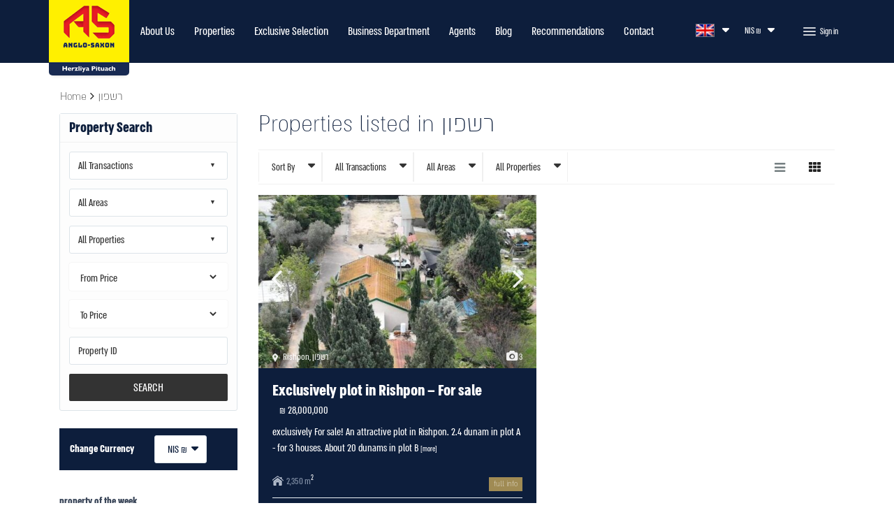

--- FILE ---
content_type: text/html; charset=UTF-8
request_url: https://real-estate-herzliya-pituach.com/city/%D7%A8%D7%A9%D7%A4%D7%95%D7%9F-en/
body_size: 30709
content:
<!DOCTYPE html>
<html lang="en-US">
<head>
<meta charset="UTF-8" />
<meta http-equiv="Content-Type" content="text/html; charset=utf-8"/>
<meta name="viewport" content="width=device-width, initial-scale=1,user-scalable=no">

<title>
    רשפון - אנגלו סכסון הרצליה פתוח
</title>



<link rel="pingback" href="https://real-estate-herzliya-pituach.com/xmlrpc.php" />
 
<link rel="shortcut icon" href="http://real-estate-herzliya-pituach.com/wp-content/uploads/2017/08/cropped-2לוגו-רקע-שקוף-נגטיב-copy-2.jpg" type="image/x-icon" /><meta name='robots' content='index, follow, max-image-preview:large, max-snippet:-1, max-video-preview:-1' />
<script type="text/javascript">function rgmkInitGoogleMaps(){window.rgmkGoogleMapsCallback=true;try{jQuery(document).trigger("rgmkGoogleMapsLoad")}catch(err){}}</script>
<!-- Google Tag Manager for WordPress by gtm4wp.com -->
<script data-cfasync="false" data-pagespeed-no-defer>
	var gtm4wp_datalayer_name = "dataLayer";
	var dataLayer = dataLayer || [];
</script>
<!-- End Google Tag Manager for WordPress by gtm4wp.com -->
	<!-- This site is optimized with the Yoast SEO Premium plugin v26.7 (Yoast SEO v26.7) - https://yoast.com/wordpress/plugins/seo/ -->
	<title>רשפון - אנגלו סכסון הרצליה פתוח</title>
	<link rel="canonical" href="https://real-estate-herzliya-pituach.com/city/%d7%a8%d7%a9%d7%a4%d7%95%d7%9f-en/" />
	<meta name="twitter:card" content="summary_large_image" />
	<meta name="twitter:title" content="רשפון - אנגלו סכסון הרצליה פתוח" />
	<script type="application/ld+json" class="yoast-schema-graph">{"@context":"https://schema.org","@graph":[{"@type":"CollectionPage","@id":"https://real-estate-herzliya-pituach.com/city/%d7%a8%d7%a9%d7%a4%d7%95%d7%9f-en/","url":"https://real-estate-herzliya-pituach.com/city/%d7%a8%d7%a9%d7%a4%d7%95%d7%9f-en/","name":"רשפון - אנגלו סכסון הרצליה פתוח","isPartOf":{"@id":"https://real-estate-herzliya-pituach.com/#website"},"primaryImageOfPage":{"@id":"https://real-estate-herzliya-pituach.com/city/%d7%a8%d7%a9%d7%a4%d7%95%d7%9f-en/#primaryimage"},"image":{"@id":"https://real-estate-herzliya-pituach.com/city/%d7%a8%d7%a9%d7%a4%d7%95%d7%9f-en/#primaryimage"},"thumbnailUrl":"https://real-estate-herzliya-pituach.com/wp-content/uploads/2024/07/getpic.jpg","breadcrumb":{"@id":"https://real-estate-herzliya-pituach.com/city/%d7%a8%d7%a9%d7%a4%d7%95%d7%9f-en/#breadcrumb"},"inLanguage":"en-US"},{"@type":"ImageObject","inLanguage":"en-US","@id":"https://real-estate-herzliya-pituach.com/city/%d7%a8%d7%a9%d7%a4%d7%95%d7%9f-en/#primaryimage","url":"https://real-estate-herzliya-pituach.com/wp-content/uploads/2024/07/getpic.jpg","contentUrl":"https://real-estate-herzliya-pituach.com/wp-content/uploads/2024/07/getpic.jpg","width":640,"height":896},{"@type":"BreadcrumbList","@id":"https://real-estate-herzliya-pituach.com/city/%d7%a8%d7%a9%d7%a4%d7%95%d7%9f-en/#breadcrumb","itemListElement":[{"@type":"ListItem","position":1,"name":"Home","item":"https://real-estate-herzliya-pituach.com/"},{"@type":"ListItem","position":2,"name":"רשפון"}]},{"@type":"WebSite","@id":"https://real-estate-herzliya-pituach.com/#website","url":"https://real-estate-herzliya-pituach.com/","name":"אנגלו סכסון הרצליה פתוח","description":"Buy, Sell and Rent Real Estate in Herzliya Pituach | Anglo Saxon","publisher":{"@id":"https://real-estate-herzliya-pituach.com/#organization"},"potentialAction":[{"@type":"SearchAction","target":{"@type":"EntryPoint","urlTemplate":"https://real-estate-herzliya-pituach.com/?s={search_term_string}"},"query-input":{"@type":"PropertyValueSpecification","valueRequired":true,"valueName":"search_term_string"}}],"inLanguage":"en-US"},{"@type":"Organization","@id":"https://real-estate-herzliya-pituach.com/#organization","name":"אנגלו סכסון הרצליה פתוח","url":"https://real-estate-herzliya-pituach.com/","logo":{"@type":"ImageObject","inLanguage":"en-US","@id":"https://real-estate-herzliya-pituach.com/#/schema/logo/image/","url":"https://real-estate-herzliya-pituach.com/wp-content/uploads/2018/01/logo-he-1.png","contentUrl":"https://real-estate-herzliya-pituach.com/wp-content/uploads/2018/01/logo-he-1.png","width":115,"height":123,"caption":"אנגלו סכסון הרצליה פתוח"},"image":{"@id":"https://real-estate-herzliya-pituach.com/#/schema/logo/image/"},"sameAs":["https://www.facebook.com/anglosaxonherzliyapituach/"]}]}</script>
	<!-- / Yoast SEO Premium plugin. -->


<link rel='dns-prefetch' href='//static.addtoany.com' />
<link rel='dns-prefetch' href='//cdn.enable.co.il' />
<link rel='dns-prefetch' href='//real-estate-herzliya-pituach.co.il' />
<link rel='dns-prefetch' href='//fonts.googleapis.com' />
<link rel='dns-prefetch' href='//www.googletagmanager.com' />
<link rel="alternate" type="application/rss+xml" title=" אנגלו סכסון הרצליה פתוח  &raquo; Feed" href="https://real-estate-herzliya-pituach.com/feed/" />
<link rel="alternate" type="application/rss+xml" title=" אנגלו סכסון הרצליה פתוח  &raquo; רשפון City Feed" href="https://real-estate-herzliya-pituach.com/city/%d7%a8%d7%a9%d7%a4%d7%95%d7%9f-en/feed/" />
<style id='wp-img-auto-sizes-contain-inline-css' type='text/css'>
img:is([sizes=auto i],[sizes^="auto," i]){contain-intrinsic-size:3000px 1500px}
/*# sourceURL=wp-img-auto-sizes-contain-inline-css */
</style>
<style id='wp-emoji-styles-inline-css' type='text/css'>

	img.wp-smiley, img.emoji {
		display: inline !important;
		border: none !important;
		box-shadow: none !important;
		height: 1em !important;
		width: 1em !important;
		margin: 0 0.07em !important;
		vertical-align: -0.1em !important;
		background: none !important;
		padding: 0 !important;
	}
/*# sourceURL=wp-emoji-styles-inline-css */
</style>
<link rel='stylesheet' id='wp-block-library-css' href='https://real-estate-herzliya-pituach.com/wp-includes/css/dist/block-library/style.min.css' type='text/css' media='all' />
<style id='classic-theme-styles-inline-css' type='text/css'>
/*! This file is auto-generated */
.wp-block-button__link{color:#fff;background-color:#32373c;border-radius:9999px;box-shadow:none;text-decoration:none;padding:calc(.667em + 2px) calc(1.333em + 2px);font-size:1.125em}.wp-block-file__button{background:#32373c;color:#fff;text-decoration:none}
/*# sourceURL=/wp-includes/css/classic-themes.min.css */
</style>
<style id='global-styles-inline-css' type='text/css'>
:root{--wp--preset--aspect-ratio--square: 1;--wp--preset--aspect-ratio--4-3: 4/3;--wp--preset--aspect-ratio--3-4: 3/4;--wp--preset--aspect-ratio--3-2: 3/2;--wp--preset--aspect-ratio--2-3: 2/3;--wp--preset--aspect-ratio--16-9: 16/9;--wp--preset--aspect-ratio--9-16: 9/16;--wp--preset--color--black: #000000;--wp--preset--color--cyan-bluish-gray: #abb8c3;--wp--preset--color--white: #ffffff;--wp--preset--color--pale-pink: #f78da7;--wp--preset--color--vivid-red: #cf2e2e;--wp--preset--color--luminous-vivid-orange: #ff6900;--wp--preset--color--luminous-vivid-amber: #fcb900;--wp--preset--color--light-green-cyan: #7bdcb5;--wp--preset--color--vivid-green-cyan: #00d084;--wp--preset--color--pale-cyan-blue: #8ed1fc;--wp--preset--color--vivid-cyan-blue: #0693e3;--wp--preset--color--vivid-purple: #9b51e0;--wp--preset--gradient--vivid-cyan-blue-to-vivid-purple: linear-gradient(135deg,rgb(6,147,227) 0%,rgb(155,81,224) 100%);--wp--preset--gradient--light-green-cyan-to-vivid-green-cyan: linear-gradient(135deg,rgb(122,220,180) 0%,rgb(0,208,130) 100%);--wp--preset--gradient--luminous-vivid-amber-to-luminous-vivid-orange: linear-gradient(135deg,rgb(252,185,0) 0%,rgb(255,105,0) 100%);--wp--preset--gradient--luminous-vivid-orange-to-vivid-red: linear-gradient(135deg,rgb(255,105,0) 0%,rgb(207,46,46) 100%);--wp--preset--gradient--very-light-gray-to-cyan-bluish-gray: linear-gradient(135deg,rgb(238,238,238) 0%,rgb(169,184,195) 100%);--wp--preset--gradient--cool-to-warm-spectrum: linear-gradient(135deg,rgb(74,234,220) 0%,rgb(151,120,209) 20%,rgb(207,42,186) 40%,rgb(238,44,130) 60%,rgb(251,105,98) 80%,rgb(254,248,76) 100%);--wp--preset--gradient--blush-light-purple: linear-gradient(135deg,rgb(255,206,236) 0%,rgb(152,150,240) 100%);--wp--preset--gradient--blush-bordeaux: linear-gradient(135deg,rgb(254,205,165) 0%,rgb(254,45,45) 50%,rgb(107,0,62) 100%);--wp--preset--gradient--luminous-dusk: linear-gradient(135deg,rgb(255,203,112) 0%,rgb(199,81,192) 50%,rgb(65,88,208) 100%);--wp--preset--gradient--pale-ocean: linear-gradient(135deg,rgb(255,245,203) 0%,rgb(182,227,212) 50%,rgb(51,167,181) 100%);--wp--preset--gradient--electric-grass: linear-gradient(135deg,rgb(202,248,128) 0%,rgb(113,206,126) 100%);--wp--preset--gradient--midnight: linear-gradient(135deg,rgb(2,3,129) 0%,rgb(40,116,252) 100%);--wp--preset--font-size--small: 13px;--wp--preset--font-size--medium: 20px;--wp--preset--font-size--large: 36px;--wp--preset--font-size--x-large: 42px;--wp--preset--spacing--20: 0.44rem;--wp--preset--spacing--30: 0.67rem;--wp--preset--spacing--40: 1rem;--wp--preset--spacing--50: 1.5rem;--wp--preset--spacing--60: 2.25rem;--wp--preset--spacing--70: 3.38rem;--wp--preset--spacing--80: 5.06rem;--wp--preset--shadow--natural: 6px 6px 9px rgba(0, 0, 0, 0.2);--wp--preset--shadow--deep: 12px 12px 50px rgba(0, 0, 0, 0.4);--wp--preset--shadow--sharp: 6px 6px 0px rgba(0, 0, 0, 0.2);--wp--preset--shadow--outlined: 6px 6px 0px -3px rgb(255, 255, 255), 6px 6px rgb(0, 0, 0);--wp--preset--shadow--crisp: 6px 6px 0px rgb(0, 0, 0);}:where(.is-layout-flex){gap: 0.5em;}:where(.is-layout-grid){gap: 0.5em;}body .is-layout-flex{display: flex;}.is-layout-flex{flex-wrap: wrap;align-items: center;}.is-layout-flex > :is(*, div){margin: 0;}body .is-layout-grid{display: grid;}.is-layout-grid > :is(*, div){margin: 0;}:where(.wp-block-columns.is-layout-flex){gap: 2em;}:where(.wp-block-columns.is-layout-grid){gap: 2em;}:where(.wp-block-post-template.is-layout-flex){gap: 1.25em;}:where(.wp-block-post-template.is-layout-grid){gap: 1.25em;}.has-black-color{color: var(--wp--preset--color--black) !important;}.has-cyan-bluish-gray-color{color: var(--wp--preset--color--cyan-bluish-gray) !important;}.has-white-color{color: var(--wp--preset--color--white) !important;}.has-pale-pink-color{color: var(--wp--preset--color--pale-pink) !important;}.has-vivid-red-color{color: var(--wp--preset--color--vivid-red) !important;}.has-luminous-vivid-orange-color{color: var(--wp--preset--color--luminous-vivid-orange) !important;}.has-luminous-vivid-amber-color{color: var(--wp--preset--color--luminous-vivid-amber) !important;}.has-light-green-cyan-color{color: var(--wp--preset--color--light-green-cyan) !important;}.has-vivid-green-cyan-color{color: var(--wp--preset--color--vivid-green-cyan) !important;}.has-pale-cyan-blue-color{color: var(--wp--preset--color--pale-cyan-blue) !important;}.has-vivid-cyan-blue-color{color: var(--wp--preset--color--vivid-cyan-blue) !important;}.has-vivid-purple-color{color: var(--wp--preset--color--vivid-purple) !important;}.has-black-background-color{background-color: var(--wp--preset--color--black) !important;}.has-cyan-bluish-gray-background-color{background-color: var(--wp--preset--color--cyan-bluish-gray) !important;}.has-white-background-color{background-color: var(--wp--preset--color--white) !important;}.has-pale-pink-background-color{background-color: var(--wp--preset--color--pale-pink) !important;}.has-vivid-red-background-color{background-color: var(--wp--preset--color--vivid-red) !important;}.has-luminous-vivid-orange-background-color{background-color: var(--wp--preset--color--luminous-vivid-orange) !important;}.has-luminous-vivid-amber-background-color{background-color: var(--wp--preset--color--luminous-vivid-amber) !important;}.has-light-green-cyan-background-color{background-color: var(--wp--preset--color--light-green-cyan) !important;}.has-vivid-green-cyan-background-color{background-color: var(--wp--preset--color--vivid-green-cyan) !important;}.has-pale-cyan-blue-background-color{background-color: var(--wp--preset--color--pale-cyan-blue) !important;}.has-vivid-cyan-blue-background-color{background-color: var(--wp--preset--color--vivid-cyan-blue) !important;}.has-vivid-purple-background-color{background-color: var(--wp--preset--color--vivid-purple) !important;}.has-black-border-color{border-color: var(--wp--preset--color--black) !important;}.has-cyan-bluish-gray-border-color{border-color: var(--wp--preset--color--cyan-bluish-gray) !important;}.has-white-border-color{border-color: var(--wp--preset--color--white) !important;}.has-pale-pink-border-color{border-color: var(--wp--preset--color--pale-pink) !important;}.has-vivid-red-border-color{border-color: var(--wp--preset--color--vivid-red) !important;}.has-luminous-vivid-orange-border-color{border-color: var(--wp--preset--color--luminous-vivid-orange) !important;}.has-luminous-vivid-amber-border-color{border-color: var(--wp--preset--color--luminous-vivid-amber) !important;}.has-light-green-cyan-border-color{border-color: var(--wp--preset--color--light-green-cyan) !important;}.has-vivid-green-cyan-border-color{border-color: var(--wp--preset--color--vivid-green-cyan) !important;}.has-pale-cyan-blue-border-color{border-color: var(--wp--preset--color--pale-cyan-blue) !important;}.has-vivid-cyan-blue-border-color{border-color: var(--wp--preset--color--vivid-cyan-blue) !important;}.has-vivid-purple-border-color{border-color: var(--wp--preset--color--vivid-purple) !important;}.has-vivid-cyan-blue-to-vivid-purple-gradient-background{background: var(--wp--preset--gradient--vivid-cyan-blue-to-vivid-purple) !important;}.has-light-green-cyan-to-vivid-green-cyan-gradient-background{background: var(--wp--preset--gradient--light-green-cyan-to-vivid-green-cyan) !important;}.has-luminous-vivid-amber-to-luminous-vivid-orange-gradient-background{background: var(--wp--preset--gradient--luminous-vivid-amber-to-luminous-vivid-orange) !important;}.has-luminous-vivid-orange-to-vivid-red-gradient-background{background: var(--wp--preset--gradient--luminous-vivid-orange-to-vivid-red) !important;}.has-very-light-gray-to-cyan-bluish-gray-gradient-background{background: var(--wp--preset--gradient--very-light-gray-to-cyan-bluish-gray) !important;}.has-cool-to-warm-spectrum-gradient-background{background: var(--wp--preset--gradient--cool-to-warm-spectrum) !important;}.has-blush-light-purple-gradient-background{background: var(--wp--preset--gradient--blush-light-purple) !important;}.has-blush-bordeaux-gradient-background{background: var(--wp--preset--gradient--blush-bordeaux) !important;}.has-luminous-dusk-gradient-background{background: var(--wp--preset--gradient--luminous-dusk) !important;}.has-pale-ocean-gradient-background{background: var(--wp--preset--gradient--pale-ocean) !important;}.has-electric-grass-gradient-background{background: var(--wp--preset--gradient--electric-grass) !important;}.has-midnight-gradient-background{background: var(--wp--preset--gradient--midnight) !important;}.has-small-font-size{font-size: var(--wp--preset--font-size--small) !important;}.has-medium-font-size{font-size: var(--wp--preset--font-size--medium) !important;}.has-large-font-size{font-size: var(--wp--preset--font-size--large) !important;}.has-x-large-font-size{font-size: var(--wp--preset--font-size--x-large) !important;}
:where(.wp-block-post-template.is-layout-flex){gap: 1.25em;}:where(.wp-block-post-template.is-layout-grid){gap: 1.25em;}
:where(.wp-block-term-template.is-layout-flex){gap: 1.25em;}:where(.wp-block-term-template.is-layout-grid){gap: 1.25em;}
:where(.wp-block-columns.is-layout-flex){gap: 2em;}:where(.wp-block-columns.is-layout-grid){gap: 2em;}
:root :where(.wp-block-pullquote){font-size: 1.5em;line-height: 1.6;}
/*# sourceURL=global-styles-inline-css */
</style>
<link rel='stylesheet' id='dashicons-css' href='https://real-estate-herzliya-pituach.com/wp-includes/css/dashicons.min.css' type='text/css' media='all' />
<link rel='stylesheet' id='admin-bar-css' href='https://real-estate-herzliya-pituach.com/wp-includes/css/admin-bar.min.css' type='text/css' media='all' />
<style id='admin-bar-inline-css' type='text/css'>

    /* Hide CanvasJS credits for P404 charts specifically */
    #p404RedirectChart .canvasjs-chart-credit {
        display: none !important;
    }
    
    #p404RedirectChart canvas {
        border-radius: 6px;
    }

    .p404-redirect-adminbar-weekly-title {
        font-weight: bold;
        font-size: 14px;
        color: #fff;
        margin-bottom: 6px;
    }

    #wpadminbar #wp-admin-bar-p404_free_top_button .ab-icon:before {
        content: "\f103";
        color: #dc3545;
        top: 3px;
    }
    
    #wp-admin-bar-p404_free_top_button .ab-item {
        min-width: 80px !important;
        padding: 0px !important;
    }
    
    /* Ensure proper positioning and z-index for P404 dropdown */
    .p404-redirect-adminbar-dropdown-wrap { 
        min-width: 0; 
        padding: 0;
        position: static !important;
    }
    
    #wpadminbar #wp-admin-bar-p404_free_top_button_dropdown {
        position: static !important;
    }
    
    #wpadminbar #wp-admin-bar-p404_free_top_button_dropdown .ab-item {
        padding: 0 !important;
        margin: 0 !important;
    }
    
    .p404-redirect-dropdown-container {
        min-width: 340px;
        padding: 18px 18px 12px 18px;
        background: #23282d !important;
        color: #fff;
        border-radius: 12px;
        box-shadow: 0 8px 32px rgba(0,0,0,0.25);
        margin-top: 10px;
        position: relative !important;
        z-index: 999999 !important;
        display: block !important;
        border: 1px solid #444;
    }
    
    /* Ensure P404 dropdown appears on hover */
    #wpadminbar #wp-admin-bar-p404_free_top_button .p404-redirect-dropdown-container { 
        display: none !important;
    }
    
    #wpadminbar #wp-admin-bar-p404_free_top_button:hover .p404-redirect-dropdown-container { 
        display: block !important;
    }
    
    #wpadminbar #wp-admin-bar-p404_free_top_button:hover #wp-admin-bar-p404_free_top_button_dropdown .p404-redirect-dropdown-container {
        display: block !important;
    }
    
    .p404-redirect-card {
        background: #2c3338;
        border-radius: 8px;
        padding: 18px 18px 12px 18px;
        box-shadow: 0 2px 8px rgba(0,0,0,0.07);
        display: flex;
        flex-direction: column;
        align-items: flex-start;
        border: 1px solid #444;
    }
    
    .p404-redirect-btn {
        display: inline-block;
        background: #dc3545;
        color: #fff !important;
        font-weight: bold;
        padding: 5px 22px;
        border-radius: 8px;
        text-decoration: none;
        font-size: 17px;
        transition: background 0.2s, box-shadow 0.2s;
        margin-top: 8px;
        box-shadow: 0 2px 8px rgba(220,53,69,0.15);
        text-align: center;
        line-height: 1.6;
    }
    
    .p404-redirect-btn:hover {
        background: #c82333;
        color: #fff !important;
        box-shadow: 0 4px 16px rgba(220,53,69,0.25);
    }
    
    /* Prevent conflicts with other admin bar dropdowns */
    #wpadminbar .ab-top-menu > li:hover > .ab-item,
    #wpadminbar .ab-top-menu > li.hover > .ab-item {
        z-index: auto;
    }
    
    #wpadminbar #wp-admin-bar-p404_free_top_button:hover > .ab-item {
        z-index: 999998 !important;
    }
    
/*# sourceURL=admin-bar-inline-css */
</style>
<link rel='stylesheet' id='contact-form-7-css' href='https://real-estate-herzliya-pituach.com/wp-content/plugins/contact-form-7/includes/css/styles.css' type='text/css' media='all' />
<link rel='stylesheet' id='wpcf7-redirect-script-frontend-css' href='https://real-estate-herzliya-pituach.com/wp-content/plugins/wpcf7-redirect/build/assets/frontend-script.css' type='text/css' media='all' />
<link rel='stylesheet' id='wpml-legacy-horizontal-list-0-css' href='https://real-estate-herzliya-pituach.com/wp-content/plugins/sitepress-multilingual-cms/templates/language-switchers/legacy-list-horizontal/style.min.css' type='text/css' media='all' />
<link rel='stylesheet' id='wpml-menu-item-0-css' href='https://real-estate-herzliya-pituach.com/wp-content/plugins/sitepress-multilingual-cms/templates/language-switchers/menu-item/style.min.css' type='text/css' media='all' />
<link rel='stylesheet' id='cms-navigation-style-base-css' href='https://real-estate-herzliya-pituach.com/wp-content/plugins/wpml-cms-nav/res/css/cms-navigation-base.css' type='text/css' media='screen' />
<link rel='stylesheet' id='cms-navigation-style-css' href='https://real-estate-herzliya-pituach.com/wp-content/plugins/wpml-cms-nav/res/css/cms-navigation.css' type='text/css' media='screen' />
<link rel='stylesheet' id='wpestate_style-css' href='https://real-estate-herzliya-pituach.com/wp-content/themes/wpresidence/style.css' type='text/css' media='all' />
<link rel='stylesheet' id='wpestate_media-css' href='https://real-estate-herzliya-pituach.com/wp-content/themes/wpresidence/css/my_media.css' type='text/css' media='all' />
<link rel='stylesheet' id='wpestate-opensans-css' href='https://fonts.googleapis.com/css?family=Open+Sans%3A400%2C600%2C300&#038;subset=latin%2Clatin-ext' type='text/css' media='all' />
<link rel='stylesheet' id='font-awesome.min-css' href='https://real-estate-herzliya-pituach.com/wp-content/themes/wpresidence/css/fontawesome/css/font-awesome.min.css' type='text/css' media='all' />
<link rel='stylesheet' id='jquery.ui.theme-css' href='https://real-estate-herzliya-pituach.com/wp-content/themes/wpresidence/css/jquery-ui.min.css' type='text/css' media='all' />
<link rel='stylesheet' id='addtoany-css' href='https://real-estate-herzliya-pituach.com/wp-content/plugins/add-to-any/addtoany.min.css' type='text/css' media='all' />
<script type="text/javascript" id="addtoany-core-js-before">
/* <![CDATA[ */
window.a2a_config=window.a2a_config||{};a2a_config.callbacks=[];a2a_config.overlays=[];a2a_config.templates={};

//# sourceURL=addtoany-core-js-before
/* ]]> */
</script>
<script type="text/javascript" defer src="https://static.addtoany.com/menu/page.js" id="addtoany-core-js"></script>
<script type="text/javascript" src="https://real-estate-herzliya-pituach.com/wp-includes/js/jquery/jquery.min.js" id="jquery-core-js"></script>
<script type="text/javascript" src="https://real-estate-herzliya-pituach.com/wp-includes/js/jquery/jquery-migrate.min.js" id="jquery-migrate-js"></script>
<script type="text/javascript" defer src="https://real-estate-herzliya-pituach.com/wp-content/plugins/add-to-any/addtoany.min.js" id="addtoany-jquery-js"></script>
<script type="text/javascript" src="https://real-estate-herzliya-pituach.com/wp-content/themes/wpresidence/js/bootstrap.min.js" id="bootstrap-js"></script>
<script type="text/javascript" src="https://real-estate-herzliya-pituach.com/wp-content/themes/wpresidence/js/all_external.min.js" id="all_external-js"></script>
<script type="text/javascript" id="wpml-xdomain-data-js-extra">
/* <![CDATA[ */
var wpml_xdomain_data = {"css_selector":"wpml-ls-item","ajax_url":"https://real-estate-herzliya-pituach.com/wp-admin/admin-ajax.php","current_lang":"en","_nonce":"3e4b649670"};
//# sourceURL=wpml-xdomain-data-js-extra
/* ]]> */
</script>
<script type="text/javascript" src="https://real-estate-herzliya-pituach.com/wp-content/plugins/sitepress-multilingual-cms/res/js/xdomain-data.js" id="wpml-xdomain-data-js" defer="defer" data-wp-strategy="defer"></script>
<script></script><link rel="https://api.w.org/" href="https://real-estate-herzliya-pituach.com/wp-json/" /><link rel="EditURI" type="application/rsd+xml" title="RSD" href="https://real-estate-herzliya-pituach.com/xmlrpc.php?rsd" />
<meta name="generator" content="WordPress 6.9" />
<meta name="generator" content="WPML ver:4.8.6 stt:1,20;" />
<meta name="generator" content="Site Kit by Google 1.170.0" />
<!-- Google Tag Manager for WordPress by gtm4wp.com -->
<!-- GTM Container placement set to automatic -->
<script data-cfasync="false" data-pagespeed-no-defer type="text/javascript">
	var dataLayer_content = {"pagePostType":"estate_property","pagePostType2":"tax-estate_property","pageCategory":[]};
	dataLayer.push( dataLayer_content );
</script>
<script data-cfasync="false" data-pagespeed-no-defer type="text/javascript">
(function(w,d,s,l,i){w[l]=w[l]||[];w[l].push({'gtm.start':
new Date().getTime(),event:'gtm.js'});var f=d.getElementsByTagName(s)[0],
j=d.createElement(s),dl=l!='dataLayer'?'&l='+l:'';j.async=true;j.src=
'//www.googletagmanager.com/gtm.js?id='+i+dl;f.parentNode.insertBefore(j,f);
})(window,document,'script','dataLayer','GTM-K2MW5NLN');
</script>
<!-- End Google Tag Manager for WordPress by gtm4wp.com --><style type='text/css'>.ll-skin-melon td .ui-state-active,.ll-skin-melon td .ui-state-hover,.adv_search_tab_item.active,button.slick-prev.slick-arrow, button.slick-next.slick-arrow,.wpresidence_button,.comment-form #submit, #adv-search-header-3,#tab_prpg>ul,.wpcf7-form input[type="submit"],.adv_results_wrapper #advanced_submit_2,.wpb_btn-info,#slider_enable_map:hover, #slider_enable_street:hover, #slider_enable_slider:hover,#colophon .social_sidebar_internal a:hover, #primary .social_sidebar_internal a:hover,.ui-widget-header,.slider_control_left, .slider_control_right,.single-content input[type="submit"] ,#slider_enable_slider.slideron,#slider_enable_street.slideron, #slider_enable_map.slideron ,.comment-form #submit,#add_favorites.isfavorite:hover,#add_favorites:hover,.carousel-control-theme-prev,.carousel-control-theme-next,#primary .social_sidebar_internal a:hover , #adv-search-header-mobile,#adv-search-header-1, .featured_second_line, .wpb_btn-info, .agent_contanct_form input[type="submit"]{background-color: #333333!important;}.wpresidence_button{border:none;}.comment-form #submit, .blog_unit_image img, .blog2v img, .single-content input[type="submit"] ,.agentpict,.featured_property img , .agent_unit img {border-bottom: 3px solid #333333!important;}.single-content p a:hover,.agent_unit_social a:hover,.featured_prop_price .price_label,.featured_prop_price .price_label_before,.compare_item_head .property_price,#grid_view:hover, #list_view:hover,#primary a:hover,.front_plan_row:hover,.adv_extended_options_text,.slider-content h3 a:hover,.agent_unit_social_single a:hover ,.adv_extended_options_text:hover ,.breadcrumb a:hover , .property-panel h4:hover,.featured_article:hover .featured_article_right, .info_details .prop_pricex,.info_details .infocur,#contactinfobox,.featured_property:hover h2 a,.blog_unit:hover h3 a,.blog_unit_meta .read_more:hover,.blog_unit_meta a:hover,.agent_unit:hover h4 a,.listing_filter_select.open .filter_menu_trigger,.wpestate_accordion_tab .ui-state-active a,.wpestate_accordion_tab .ui-state-active a:link,.wpestate_accordion_tab .ui-state-active a:visited,.theme-slider-price, .agent_unit:hover h4 a,.meta-info a:hover,.widget_latest_price,#colophon a:hover, #colophon li a:hover,.price_area, .property_listing:hover h4 a, .listing_unit_price_wrapper,a:hover, a:focus, .top_bar .social_sidebar_internal a:hover,.pagination > .active > a, .pagination > .active > span, .pagination > .active > a:hover, .pagination > .active > span:hover, .pagination > .active > a:focus, .pagination > .active > span:focus,.featured_prop_price,.user_menu,.user_loged i, #access .current-menu-item >a, #access .current-menu-parent>a, #access .current-menu-ancestor>a,#access .menu li:hover>a, #access .menu li:hover>a:active, #access .menu li:hover>a:focus{color: #333333;}#amount_wd, #amount,#amount_mobile,#amount_sh,.mobile-trigger-user:hover i, .mobile-trigger:hover i,.mobilemenu-close-user:hover, .mobilemenu-close:hover{color: #333333!important;}.featured_article_title{border-top: 3px solid #333333!important;}.adv_search_tab_item.active,.scrollon {border: 1px solid #333333;}.featured_article_righ, .featured_article_secondline,.property_location .inforoom, .property_location .infobath , .agent_meta , .blog_unit_meta a, .property_location .infosize,.sale_line , .meta-info a, .breadcrumb > li + li:before, .blog_unit_meta, .meta-info,.agent_position,.breadcrumb a {color: #222;}#header4_footer,#header4_footer .widget-title-header4,#header4_footer a,.submit_action,#access ul.menu >li>a{color: #445A8C;}.menu_user_picture{border-color:#445A8C;}.navicon:before, .navicon:after,.navicon{background: #445A8C; }.header_transparent .menu_user_tools, .header_transparent .submit_action,.header_transparent #access ul.menu >li>a{color: #000;}.header_transparent .navicon:before, .header_transparent .navicon:after,.header_transparent .navicon{background: #000;}.header_transparent .menu_user_picture{border-color: #000;}.header_type3_menu_sidebar #access .menu li:hover>a, .header_type3_menu_sidebar #access .menu li:hover>a:active, .header_type3_menu_sidebar #access .menu li:hover>a:focus,.customnav #access ul.menu >li>a:hover,#access ul.menu >li>a:hover,.hover_type_3 #access .menu > li:hover>a,.hover_type_4 #access .menu > li:hover>a,.hover_type_6 #access .menu > li:hover>a {color: #fff001;}.hover_type_5 #access .menu > li:hover>a {border-bottom: 3px solid #fff001;}.hover_type_6 #access .menu > li:hover>a {border: 2px solid #fff001;}.hover_type_2 #access .menu > li:hover>a:before {border-top: 3px solid #fff001;}.header_transparent .customnav #access ul.menu >li>a:hover,.header_transparent #access ul.menu >li>a:hover,.header_transparent .hover_type_3 #access .menu > li:hover>a,.header_transparent .hover_type_4 #access .menu > li:hover>a,.header_transparent .hover_type_6 #access .menu > li:hover>a {color: #FEDF00;}.header_transparent .hover_type_5 #access .menu > li:hover>a {border-bottom: 3px solid #FEDF00;}.header_transparent .hover_type_6 #access .menu > li:hover>a {border: 2px solid #FEDF00;}.header_transparent .hover_type_2 #access .menu > li:hover>a:before {border-top: 3px solid #FEDF00;}.customnav .submit_action,.customnav #access ul.menu >li>a{color: #445A8C;}.customnav .menu_user_picture{border-color:#445A8C;}.customnav .navicon:before, .customnav .navicon:after,.customnav .navicon{background: #445A8C;}#access .menu ul li:hover>a,#access .sub-menu li:hover>a,#access .sub-menu li:hover>a:active, #access .sub-menu li:hover>a:focus {color: #ffffff;}#colophon, #colophon a, #colophon li a ,#colophon .widget-title-footer{color: #ffffff;}.sub_footer, .subfooter_menu a, .subfooter_menu li a {color: #ffffff!important;}.top_bar,.top_bar a{color:#222222;}.adv_search_tab_item.active {background: #445A8C!important;color: #fff;border: 1px solid #445A8C!important;}.adv_search_tab_item.sales{border: 1px solid #D67B04;background: #D67B04;}.adv_search_tab_item.foreclosure{border: 1px solid #DC663C;background: #DC663C;}.adv_search_tab_item a{color:#fff;}.adv_search_tab_item.rentals{border: 1px solid #0489C2;background: #0489C2;}.adv_search_tab_item {text-transform: uppercase;font-weight: 600;letter-spacing: 1px;}.places_wrapper_type_2{height:300px;}.home.page .adv-search-1 {bottom: 24%;}.listing_unit_price_wrapper{color:#333;}h1,h1 a{font-weight:bold;}h2,h2 a{font-weight:bold;}h3,h3 a{font-weight:bold;}h4,h4 a{font-size:25px;}h4,h4 a{line-height:25px;}h4,h4 a{font-weight:bold;}.adv-search-1{bottom:10px;}</style><meta name="generator" content="Elementor 3.34.1; features: additional_custom_breakpoints; settings: css_print_method-external, google_font-enabled, font_display-auto">
			<style>
				.e-con.e-parent:nth-of-type(n+4):not(.e-lazyloaded):not(.e-no-lazyload),
				.e-con.e-parent:nth-of-type(n+4):not(.e-lazyloaded):not(.e-no-lazyload) * {
					background-image: none !important;
				}
				@media screen and (max-height: 1024px) {
					.e-con.e-parent:nth-of-type(n+3):not(.e-lazyloaded):not(.e-no-lazyload),
					.e-con.e-parent:nth-of-type(n+3):not(.e-lazyloaded):not(.e-no-lazyload) * {
						background-image: none !important;
					}
				}
				@media screen and (max-height: 640px) {
					.e-con.e-parent:nth-of-type(n+2):not(.e-lazyloaded):not(.e-no-lazyload),
					.e-con.e-parent:nth-of-type(n+2):not(.e-lazyloaded):not(.e-no-lazyload) * {
						background-image: none !important;
					}
				}
			</style>
			<meta name="generator" content="Powered by WPBakery Page Builder - drag and drop page builder for WordPress."/>
<meta name="generator" content="Powered by Slider Revolution 6.7.40 - responsive, Mobile-Friendly Slider Plugin for WordPress with comfortable drag and drop interface." />
<link rel="icon" href="https://real-estate-herzliya-pituach.com/wp-content/uploads/2017/11/cropped-לוגו-אנגלית-חדש-32x32.jpg" sizes="32x32" />
<link rel="icon" href="https://real-estate-herzliya-pituach.com/wp-content/uploads/2017/11/cropped-לוגו-אנגלית-חדש-192x192.jpg" sizes="192x192" />
<link rel="apple-touch-icon" href="https://real-estate-herzliya-pituach.com/wp-content/uploads/2017/11/cropped-לוגו-אנגלית-חדש-180x180.jpg" />
<meta name="msapplication-TileImage" content="https://real-estate-herzliya-pituach.com/wp-content/uploads/2017/11/cropped-לוגו-אנגלית-חדש-270x270.jpg" />
<script>function setREVStartSize(e){
			//window.requestAnimationFrame(function() {
				window.RSIW = window.RSIW===undefined ? window.innerWidth : window.RSIW;
				window.RSIH = window.RSIH===undefined ? window.innerHeight : window.RSIH;
				try {
					var pw = document.getElementById(e.c).parentNode.offsetWidth,
						newh;
					pw = pw===0 || isNaN(pw) || (e.l=="fullwidth" || e.layout=="fullwidth") ? window.RSIW : pw;
					e.tabw = e.tabw===undefined ? 0 : parseInt(e.tabw);
					e.thumbw = e.thumbw===undefined ? 0 : parseInt(e.thumbw);
					e.tabh = e.tabh===undefined ? 0 : parseInt(e.tabh);
					e.thumbh = e.thumbh===undefined ? 0 : parseInt(e.thumbh);
					e.tabhide = e.tabhide===undefined ? 0 : parseInt(e.tabhide);
					e.thumbhide = e.thumbhide===undefined ? 0 : parseInt(e.thumbhide);
					e.mh = e.mh===undefined || e.mh=="" || e.mh==="auto" ? 0 : parseInt(e.mh,0);
					if(e.layout==="fullscreen" || e.l==="fullscreen")
						newh = Math.max(e.mh,window.RSIH);
					else{
						e.gw = Array.isArray(e.gw) ? e.gw : [e.gw];
						for (var i in e.rl) if (e.gw[i]===undefined || e.gw[i]===0) e.gw[i] = e.gw[i-1];
						e.gh = e.el===undefined || e.el==="" || (Array.isArray(e.el) && e.el.length==0)? e.gh : e.el;
						e.gh = Array.isArray(e.gh) ? e.gh : [e.gh];
						for (var i in e.rl) if (e.gh[i]===undefined || e.gh[i]===0) e.gh[i] = e.gh[i-1];
											
						var nl = new Array(e.rl.length),
							ix = 0,
							sl;
						e.tabw = e.tabhide>=pw ? 0 : e.tabw;
						e.thumbw = e.thumbhide>=pw ? 0 : e.thumbw;
						e.tabh = e.tabhide>=pw ? 0 : e.tabh;
						e.thumbh = e.thumbhide>=pw ? 0 : e.thumbh;
						for (var i in e.rl) nl[i] = e.rl[i]<window.RSIW ? 0 : e.rl[i];
						sl = nl[0];
						for (var i in nl) if (sl>nl[i] && nl[i]>0) { sl = nl[i]; ix=i;}
						var m = pw>(e.gw[ix]+e.tabw+e.thumbw) ? 1 : (pw-(e.tabw+e.thumbw)) / (e.gw[ix]);
						newh =  (e.gh[ix] * m) + (e.tabh + e.thumbh);
					}
					var el = document.getElementById(e.c);
					if (el!==null && el) el.style.height = newh+"px";
					el = document.getElementById(e.c+"_wrapper");
					if (el!==null && el) {
						el.style.height = newh+"px";
						el.style.display = "block";
					}
				} catch(e){
					console.log("Failure at Presize of Slider:" + e)
				}
			//});
		  };</script>
		<style type="text/css" id="wp-custom-css">
			#accordion_prop_stat {
  display: none;
}		</style>
		<noscript><style> .wpb_animate_when_almost_visible { opacity: 1; }</style></noscript>    <meta property="og:image" content="https://real-estate-herzliya-pituach.com/wp-content/uploads/2024/07/getpic.jpg"/>
    <meta property="og:image:secure_url" content="https://real-estate-herzliya-pituach.com/wp-content/uploads/2024/07/getpic.jpg" />
    <meta property="og:description"        content=" exclusively For sale! An attractive plot in Rishpon.
2.4 dunam in plot A - for 3 houses. 
About 20 dunams in plot B - agricultural land.
Excellent location in the center of Rishpon.
property no. 12563

Click here for a video of the property
 " />


<meta name="google-site-verification" content="v8uOTlvBRu9MvJCLVXkhZg1QjwhcbX3Vw9xis29HOxw" />
<script>
!function(f,b,e,v,n,t,s)
{if(f.fbq)return;n=f.fbq=function(){n.callMethod?
n.callMethod.apply(n,arguments):n.queue.push(arguments)};
if(!f._fbq)f._fbq=n;n.push=n;n.loaded=!0;n.version='2.0';
n.queue=[];t=b.createElement(e);t.async=!0;
t.src=v;s=b.getElementsByTagName(e)[0];
s.parentNode.insertBefore(t,s)}(window,document,'script',
'https://connect.facebook.net/en_US/fbevents.js');
fbq('init', '606241153153090'); 
fbq('track', 'PageView');
</script>
<noscript>
<img height="1" width="1" 
src="https://www.facebook.com/tr?id=606241153153090&ev=PageView
&noscript=1"/>
</noscript>
<!-- End Facebook Pixel Code -->

<script>
document.addEventListener( 'wpcf7mailsent', function( event ) {
    	gtag('event', 'Submit Form', {'event_category': 'Contact'});
}, false );
</script>

<!-- Google Tag Manager -->
<script>(function(w,d,s,l,i){w[l]=w[l]||[];w[l].push({'gtm.start':
new Date().getTime(),event:'gtm.js'});var f=d.getElementsByTagName(s)[0],
j=d.createElement(s),dl=l!='dataLayer'?'&l='+l:'';j.async=true;j.src=
'https://www.googletagmanager.com/gtm.js?id='+i+dl;f.parentNode.insertBefore(j,f);
})(window,document,'script','dataLayer','GTM-56KCPJ7');</script>
<!-- End Google Tag Manager -->
</head>








<body class="archive tax-property_city term--en term-134 wp-theme-wpresidence wpb-js-composer js-comp-ver-8.7.2 vc_responsive elementor-default elementor-kit-29369" class="archive tax-property_city term--en term-134 wp-theme-wpresidence wpb-js-composer js-comp-ver-8.7.2 vc_responsive elementor-default elementor-kit-29369">  
<!-- Google Tag Manager (noscript) -->
<noscript><iframe src="https://www.googletagmanager.com/ns.html?id=GTM-56KCPJ7"
height="0" width="0" style="display:none;visibility:hidden"></iframe></noscript>
<!-- End Google Tag Manager (noscript) -->



<div class="mobilewrapper">
    <div class="snap-drawers">
        <!-- Left Sidebar-->
        <div class="snap-drawer snap-drawer-left">
            <div class="mobilemenu-close"><i class="fa fa-times"></i></div>
            <ul id="menu-main-menu" class="mobilex-menu"><li id="menu-item-20888" class="menu-item menu-item-type-custom menu-item-object-custom menu-item-has-children menu-item-20888"><a href="#">About Us</a>
<ul class="sub-menu">
	<li id="menu-item-18638" class="menu-item menu-item-type-post_type menu-item-object-page menu-item-18638"><a href="https://real-estate-herzliya-pituach.com/about-us/">About Us</a></li>
	<li id="menu-item-18685" class="menu-item menu-item-type-post_type menu-item-object-page menu-item-18685"><a href="https://real-estate-herzliya-pituach.com/legacy-2/">Legacy</a></li>
	<li id="menu-item-22860" class="menu-item menu-item-type-post_type menu-item-object-page menu-item-22860"><a href="https://real-estate-herzliya-pituach.com/%d7%aa%d7%a8%d7%95%d7%9e%d7%94-%d7%9c%d7%a7%d7%94%d7%99%d7%9c%d7%94/">Contributing to the Community</a></li>
</ul>
</li>
<li id="menu-item-18761" class="menu-item menu-item-type-post_type menu-item-object-page menu-item-has-children menu-item-18761"><a href="https://real-estate-herzliya-pituach.com/our-properties/">Properties</a>
<ul class="sub-menu">
	<li id="menu-item-18769" class="menu-item menu-item-type-post_type menu-item-object-page menu-item-has-children menu-item-18769"><a href="https://real-estate-herzliya-pituach.com/residential-properties/">Residential Properties</a>
	<ul class="sub-menu">
		<li id="menu-item-18259" class="menu-item menu-item-type-taxonomy menu-item-object-property_action_category menu-item-18259"><a href="https://real-estate-herzliya-pituach.com/action/for-sale/">For sale</a></li>
		<li id="menu-item-18768" class="menu-item menu-item-type-taxonomy menu-item-object-property_action_category menu-item-18768"><a href="https://real-estate-herzliya-pituach.com/action/for-rent/">For rent</a></li>
	</ul>
</li>
	<li id="menu-item-18766" class="menu-item menu-item-type-post_type menu-item-object-page menu-item-has-children menu-item-18766"><a href="https://real-estate-herzliya-pituach.com/commercial-properties/">Commercial Properties</a>
	<ul class="sub-menu">
		<li id="menu-item-18627" class="menu-item menu-item-type-taxonomy menu-item-object-property_action_category menu-item-18627"><a href="https://real-estate-herzliya-pituach.com/action/commercial-for-rent/">Commercial for rent</a></li>
		<li id="menu-item-18628" class="menu-item menu-item-type-taxonomy menu-item-object-property_action_category menu-item-18628"><a href="https://real-estate-herzliya-pituach.com/action/commercial-for-sale/">Commercial for sale</a></li>
	</ul>
</li>
	<li id="menu-item-18765" class="menu-item menu-item-type-post_type menu-item-object-page menu-item-has-children menu-item-18765"><a href="https://real-estate-herzliya-pituach.com/property-by-area/">Property By Area</a>
	<ul class="sub-menu">
		<li id="menu-item-18619" class="menu-item menu-item-type-taxonomy menu-item-object-property_area menu-item-18619"><a href="https://real-estate-herzliya-pituach.com/area/herzliya-pituach/">Herzliya Pituach</a></li>
		<li id="menu-item-18620" class="menu-item menu-item-type-taxonomy menu-item-object-property_area menu-item-18620"><a href="https://real-estate-herzliya-pituach.com/area/kfar-shmaryahu/">Kfar Shmaryahu</a></li>
		<li id="menu-item-18622" class="menu-item menu-item-type-taxonomy menu-item-object-property_area menu-item-18622"><a href="https://real-estate-herzliya-pituach.com/area/marina-herzliya/">Marina Herzliya</a></li>
		<li id="menu-item-18767" class="menu-item menu-item-type-taxonomy menu-item-object-property_area menu-item-18767"><a href="https://real-estate-herzliya-pituach.com/area/herzliya-pituach-industrial-zone/">Herzliya Pituach industrial zone</a></li>
		<li id="menu-item-18623" class="menu-item menu-item-type-taxonomy menu-item-object-property_area menu-item-18623"><a href="https://real-estate-herzliya-pituach.com/area/herzliya-bet/">Herzliya Bet</a></li>
		<li id="menu-item-18621" class="menu-item menu-item-type-taxonomy menu-item-object-property_area menu-item-18621"><a href="https://real-estate-herzliya-pituach.com/area/nof-yam/">Nof Yam</a></li>
		<li id="menu-item-18624" class="menu-item menu-item-type-taxonomy menu-item-object-property_area menu-item-18624"><a href="https://real-estate-herzliya-pituach.com/area/arsuf/">Arsuf</a></li>
		<li id="menu-item-18625" class="menu-item menu-item-type-taxonomy menu-item-object-property_area menu-item-18625"><a href="https://real-estate-herzliya-pituach.com/area/rishpon/">Rishpon</a></li>
		<li id="menu-item-18626" class="menu-item menu-item-type-taxonomy menu-item-object-property_area menu-item-18626"><a href="https://real-estate-herzliya-pituach.com/area/moshavim-sharon-beach/">Moshavim Sharon Beach</a></li>
	</ul>
</li>
</ul>
</li>
<li id="menu-item-18632" class="menu-item menu-item-type-post_type menu-item-object-page menu-item-18632"><a href="https://real-estate-herzliya-pituach.com/exclusive-selection-properties/">Exclusive Selection</a></li>
<li id="menu-item-18764" class="menu-item menu-item-type-post_type menu-item-object-page menu-item-18764"><a href="https://real-estate-herzliya-pituach.com/business-department/">Business Department</a></li>
<li id="menu-item-18633" class="menu-item menu-item-type-post_type menu-item-object-page menu-item-18633"><a href="https://real-estate-herzliya-pituach.com/agents/">Agents</a></li>
<li id="menu-item-18667" class="menu-item menu-item-type-post_type menu-item-object-page menu-item-18667"><a href="https://real-estate-herzliya-pituach.com/blog/">Blog</a></li>
<li id="menu-item-20584" class="menu-item menu-item-type-post_type menu-item-object-page menu-item-20584"><a href="https://real-estate-herzliya-pituach.com/testimonials/">Recommendations</a></li>
<li id="menu-item-18634" class="menu-item menu-item-type-post_type menu-item-object-page menu-item-18634"><a href="https://real-estate-herzliya-pituach.com/contact-us/">Contact</a></li>
<li id="menu-item-wpml-ls-62-en" class="menu-item wpml-ls-slot-62 wpml-ls-item wpml-ls-item-en wpml-ls-current-language wpml-ls-menu-item wpml-ls-last-item menu-item-type-wpml_ls_menu_item menu-item-object-wpml_ls_menu_item menu-item-has-children menu-item-wpml-ls-62-en"><a href="https://real-estate-herzliya-pituach.com/city/%d7%a8%d7%a9%d7%a4%d7%95%d7%9f-en/" role="menuitem"><img
            class="wpml-ls-flag"
            src="https://real-estate-herzliya-pituach.com/wp-content/plugins/sitepress-multilingual-cms/res/flags/en.png"
            alt=""
            
            
    /><span class="wpml-ls-native" lang="en">English</span></a>
<ul class="sub-menu">
	<li id="menu-item-wpml-ls-62-he" class="menu-item wpml-ls-slot-62 wpml-ls-item wpml-ls-item-he wpml-ls-menu-item wpml-ls-first-item menu-item-type-wpml_ls_menu_item menu-item-object-wpml_ls_menu_item menu-item-wpml-ls-62-he"><a href="https://real-estate-herzliya-pituach.co.il/city/%d7%a8%d7%a9%d7%a4%d7%95%d7%9f/" title="Switch to עברית" aria-label="Switch to עברית" role="menuitem"><img
            class="wpml-ls-flag"
            src="https://real-estate-herzliya-pituach.com/wp-content/plugins/sitepress-multilingual-cms/res/flags/he.png"
            alt=""
            
            
    /><span class="wpml-ls-native" lang="he">עברית</span></a></li>
</ul>
</li>
</ul>					<span class="currency-convert">
<li id="multiple_currency_widget-7" class="widget-container multiple_currency_widget"><h3 class="widget-title-topbar">בחירת סוג מטבע</h3> <div class="dropdown form-control">
                            <div data-toggle="dropdown" id="sidebar_currency_list" class="sidebar_filter_menu">NIS ₪  <span class="caret caret_sidebar"></span> 
                                </div>           
                            
                                <input type="hidden" name="filter_curr[]" value="">
                                <ul id="list_sidebar_curr" class="dropdown-menu filter_menu list_sidebar_currency" role="menu" aria-labelledby="sidebar_currency_list">
                                    <li  role="presentation" data-curpos="after"  data-coef="1" data-value="NIS ₪" data-symbol="NIS ₪" data-pos="-1">NIS ₪ </li><li  role="presentation" data-curpos="after" data-coef="0.279496" data-value="USD $" data-symbol="$" data-pos="0">USD $ </li><li  role="presentation" data-curpos="after" data-coef="0.235250152" data-value="EUR €" data-symbol="€" data-pos="1">EUR € </li><li  role="presentation" data-curpos="after" data-coef="0.215514026" data-value="GBP £" data-symbol="£" data-pos="2">GBP £ </li>
                                </ul>        
                            </div></li>				</span>
				
        </div>
    </div>
</div>


<div class="mobilewrapper-user">
    <div class="snap-drawers">
        <!-- Left Sidebar-->
        <div class="snap-drawer snap-drawer-right">
            <div class="mobilemenu-close-user"><i class="fa fa-times"></i></div>
            
                
                        <div class="login_sidebar">
                            <h3  id="login-div-title-mobile">Login</h3>
                            <div class="login_form" id="login-div_mobile">
                                <div class="loginalert" id="login_message_area_mobile" > </div>

                                <input type="text" class="form-control" name="log" id="login_user_mobile" placeholder="Username"/>
                                <input type="password" class="form-control" name="pwd" id="login_pwd_mobile" placeholder="Password"/>
                                <input type="hidden" name="loginpop" id="loginpop_wd_mobile" value="0">
                                   
                                <input type="hidden" id="security-login-mobile" name="security-login-mobile" value="8489b683ea-1768881240">
     
                                <button class="wpresidence_button" id="wp-login-but-mobile">Login</button>
                                <div class="login-links">
                                    <a href="#" id="widget_register_mobile">Need an account? Register here!</a>
                                    <a href="#" id="forgot_pass_mobile">Forgot Password?</a>
                                    <div id="facebookloginsidebar_mobile" data-social="facebook">Login with Facebook</div><div id="googleloginsidebar_mobile" data-social="google">Login with Google</div>                                </div>    
                           </div>

                            <h3   id="register-div-title-mobile">Register</h3>
                            <div class="login_form" id="register-div-mobile">

                                <div class="loginalert" id="register_message_area_mobile" ></div>
                                <input type="text" name="user_login_register" id="user_login_register_mobile" class="form-control" placeholder="Username"/>
                                <input type="text" name="user_email_register" id="user_email_register_mobile" class="form-control" placeholder="Email"  />

                                 <input type="password" name="user_password" id="user_password_mobile" class="form-control" placeholder="Password"/>
                                    <input type="password" name="user_password_retype" id="user_password_mobile_retype" class="form-control" placeholder="Retype Password"  />
                                    
                                <input type="checkbox" name="terms" id="user_terms_register_mobile" />
                                <label id="user_terms_register_mobile_label" for="user_terms_register_mobile">I agree with <a href="https://real-estate-herzliya-pituach.com/terms-of-user/ " target="_blank" id="user_terms_register_mobile_link">terms & conditions</a> </label>
                                
                                                                
                                
                                   
                                <input type="hidden" id="security-register-mobile" name="security-register-mobile" value="7429e8dbbe-1768881240">
      
                                <button class="wpresidence_button" id="wp-submit-register_mobile" >Register</button>
                                <div class="login-links">
                                    <a href="#" id="widget_login_mobile">Back to Login</a>                       
                                </div>   
                            </div>

                            <h3  id="forgot-div-title-mobile">Reset Password</h3>
                            <div class="login_form" id="forgot-pass-div">
                                <div class="loginalert" id="forgot_pass_area_mobile"></div>
                                <div class="loginrow">
                                        <input type="text" class="form-control" name="forgot_email" id="forgot_email_mobile" placeholder="Enter Your Email Address" size="20" />
                                </div>
                                <input type="hidden" id="security-forgot-mobile" name="security-forgot-mobile" value="f7919c7547" /><input type="hidden" name="_wp_http_referer" value="/city/%D7%A8%D7%A9%D7%A4%D7%95%D7%9F-en/" />  
                                <input type="hidden" id="postid" value="'.$post_id.'">    
                                <button class="wpresidence_button" id="wp-forgot-but-mobile" name="forgot" >Reset Password</button>
                                <div class="login-links shortlog">
                                <a href="#" id="return_login_mobile">Return to Login</a>
                                </div>
                            </div>


                        </div>
                   
                                
            
        </div>
    </div>
</div> 
    
<div class="website-wrapper" id="all_wrapper" >
<div class="container main_wrapper  wide has_header_type1 contentheader_right cheader_right ">

    <div class="master_header  wide   ">
        
        <div class="mobile_header">
    <div class="mobile-trigger"><i class=" fa fa-bars"></i></div>
    <div class="mobile-logo">
        <a href="https://real-estate-herzliya-pituach.com">
        <img src="https://real-estate-herzliya-pituach.co.il/wp-content/uploads/2018/01/logo-he-2.png" class="img-responsive retina_ready " alt="logo"/>        </a>
    </div>  
    
            <div class="mobile-trigger-user">
             <i class=" fa fa-cogs"></i>           
        </div>
    </div>       
        
        <div class="header_wrapper  header_type1 header_right hover_type_5 header_alignment_text_left ">
            <div class="header_wrapper_inside " data-logo="https://real-estate-herzliya-pituach.co.il/wp-content/uploads/2018/01/logo-he-1.png" data-sticky-logo="https://real-estate-herzliya-pituach.co.il/wp-content/uploads/2018/01/logo-he-2.png">
                
                <div class="logo" >
                    <a href="https://real-estate-herzliya-pituach.com">
                        <img id="logo_image" style="margin-top:0px;" src="https://real-estate-herzliya-pituach.co.il/wp-content/uploads/2018/01/logo-he-1.png" class="img-responsive retina_ready" alt="logo"/>                    </a>
                </div>   

              
                
   
    <div class="user_menu" id="user_menu_u">   
        <a class="menu_user_tools dropdown" id="user_menu_trigger" data-toggle="dropdown">  
            <a class="navicon-button x">
                <div class="navicon"></div>
            </a>
        <div class="submit_action">Login</div>
   
                  
    </div> 
        
        
                
        
        
        
<div id="user_menu_open" class="dropdown-menu topmenux" >
    <div class="login_sidebar">
        <h3   id="login-div-title-topbar">Login</h3>
        <div class="login_form" id="login-div_topbar">
            <div class="loginalert" id="login_message_area_topbar" > </div>
    
            <input type="text" class="form-control" name="log" id="login_user_topbar" placeholder="Username"/>
            <input type="password" class="form-control" name="pwd" id="login_pwd_topbar" placeholder="Password"/>
            <input type="hidden" name="loginpop" id="loginpop_wd_topbar" value="0">
               
            <input type="hidden" id="security-login-topbar" name="security-login-topbar" value="e69308b857-1768881240">
            
            <button class="wpresidence_button" id="wp-login-but-topbar">Login</button>
            <div class="login-links">
                <a href="#" id="widget_register_topbar">Need an account? Register here!</a>
                <a href="#" id="forgot_pass_topbar">Forgot Password?</a>
                <div id="facebookloginsidebar_topbar" data-social="facebook">Login with Facebook</div><div id="googleloginsidebar_topbar" data-social="google">Login with Google</div>            </div>    
       </div>

        <h3  id="register-div-title-topbar">Register</h3>
        <div class="login_form" id="register-div-topbar">

            <div class="loginalert" id="register_message_area_topbar" ></div>
            <input type="text" name="user_login_register" id="user_login_register_topbar" class="form-control" placeholder="Username"/>
            <input type="text" name="user_email_register" id="user_email_register_topbar" class="form-control" placeholder="Email"  />
            
             <input type="password" name="user_password" id="user_password_topbar" class="form-control" placeholder="Password"/>
                <input type="password" name="user_password_retype" id="user_password_topbar_retype" class="form-control" placeholder="Retype Password"  />
                            
            <input type="checkbox" name="terms" id="user_terms_register_topbar" />
            <label id="user_terms_register_topbar_label" for="user_terms_register_topbar">I agree with <a href="https://real-estate-herzliya-pituach.com/terms-of-user/ " target="_blank" id="user_terms_register_topbar_link">terms & conditions</a> </label>
            
           
                        
                            
               
            <input type="hidden" id="security-register-topbar" name="security-register-topbar" value="25e9f8c68b-1768881240">
            <button class="wpresidence_button" id="wp-submit-register_topbar" >Register</button>
            <div class="login-links">
                <a href="#" id="widget_login_topbar">Back to Login</a>                       
            </div>   
        </div>
        
        <h3   id="forgot-div-title-topbar">Reset Password</h3>
        <div class="login_form" id="forgot-pass-div">
            <div class="loginalert" id="forgot_pass_area_topbar"></div>
            <div class="loginrow">
                    <input type="text" class="form-control" name="forgot_email" id="forgot_email_topbar" placeholder="Enter Your Email Address" size="20" />
            </div>
            <input type="hidden" id="security-forgot-topbar" name="security-forgot-topbar" value="81e0e8e324" /><input type="hidden" name="_wp_http_referer" value="/city/%D7%A8%D7%A9%D7%A4%D7%95%D7%9F-en/" />  
            <input type="hidden" id="postid" value="'.$post_id.'">    
            <button class="wpresidence_button" id="wp-forgot-but-topbar" name="forgot" >Reset Password</button>
            <div class="login-links shortlog">
            <a href="#" id="return_login_topbar">Return to Login</a>
            </div>
        </div>
        
        
    </div>
</div>
    
                
                                    <nav id="access">
                        <div class="menu-main-menu-en-container"><ul id="menu-main-menu-en" class="menu"><li id="menu-item-20888" class="menu-item menu-item-type-custom menu-item-object-custom menu-item-has-children no-megamenu   "><a class="menu-item-link"  href="#">About Us</a>
<ul style="" class="  sub-menu ">
	<li id="menu-item-18638" class="menu-item menu-item-type-post_type menu-item-object-page   "><a class="menu-item-link"  href="https://real-estate-herzliya-pituach.com/about-us/">About Us</a></li>
	<li id="menu-item-18685" class="menu-item menu-item-type-post_type menu-item-object-page   "><a class="menu-item-link"  href="https://real-estate-herzliya-pituach.com/legacy-2/">Legacy</a></li>
	<li id="menu-item-22860" class="menu-item menu-item-type-post_type menu-item-object-page   "><a class="menu-item-link"  href="https://real-estate-herzliya-pituach.com/%d7%aa%d7%a8%d7%95%d7%9e%d7%94-%d7%9c%d7%a7%d7%94%d7%99%d7%9c%d7%94/">Contributing to the Community</a></li>
</ul>
</li>
<li id="menu-item-18761" class="menu-item menu-item-type-post_type menu-item-object-page menu-item-has-children no-megamenu   "><a class="menu-item-link"  href="https://real-estate-herzliya-pituach.com/our-properties/">Properties</a>
<ul style="" class="  sub-menu ">
	<li id="menu-item-18769" class="menu-item menu-item-type-post_type menu-item-object-page menu-item-has-children   "><a class="menu-item-link"  href="https://real-estate-herzliya-pituach.com/residential-properties/">Residential Properties</a>
	<ul style="" class="  sub-menu ">
		<li id="menu-item-18259" class="menu-item menu-item-type-taxonomy menu-item-object-property_action_category   "><a class="menu-item-link"  href="https://real-estate-herzliya-pituach.com/action/for-sale/">For sale</a></li>
		<li id="menu-item-18768" class="menu-item menu-item-type-taxonomy menu-item-object-property_action_category   "><a class="menu-item-link"  href="https://real-estate-herzliya-pituach.com/action/for-rent/">For rent</a></li>
	</ul>
</li>
	<li id="menu-item-18766" class="menu-item menu-item-type-post_type menu-item-object-page menu-item-has-children   "><a class="menu-item-link"  href="https://real-estate-herzliya-pituach.com/commercial-properties/">Commercial Properties</a>
	<ul style="" class="  sub-menu ">
		<li id="menu-item-18627" class="menu-item menu-item-type-taxonomy menu-item-object-property_action_category   "><a class="menu-item-link"  href="https://real-estate-herzliya-pituach.com/action/commercial-for-rent/">Commercial for rent</a></li>
		<li id="menu-item-18628" class="menu-item menu-item-type-taxonomy menu-item-object-property_action_category   "><a class="menu-item-link"  href="https://real-estate-herzliya-pituach.com/action/commercial-for-sale/">Commercial for sale</a></li>
	</ul>
</li>
	<li id="menu-item-18765" class="menu-item menu-item-type-post_type menu-item-object-page menu-item-has-children   "><a class="menu-item-link"  href="https://real-estate-herzliya-pituach.com/property-by-area/">Property By Area</a>
	<ul style="" class="  sub-menu ">
		<li id="menu-item-18619" class="menu-item menu-item-type-taxonomy menu-item-object-property_area   "><a class="menu-item-link"  href="https://real-estate-herzliya-pituach.com/area/herzliya-pituach/">Herzliya Pituach</a></li>
		<li id="menu-item-18620" class="menu-item menu-item-type-taxonomy menu-item-object-property_area   "><a class="menu-item-link"  href="https://real-estate-herzliya-pituach.com/area/kfar-shmaryahu/">Kfar Shmaryahu</a></li>
		<li id="menu-item-18622" class="menu-item menu-item-type-taxonomy menu-item-object-property_area   "><a class="menu-item-link"  href="https://real-estate-herzliya-pituach.com/area/marina-herzliya/">Marina Herzliya</a></li>
		<li id="menu-item-18767" class="menu-item menu-item-type-taxonomy menu-item-object-property_area   "><a class="menu-item-link"  href="https://real-estate-herzliya-pituach.com/area/herzliya-pituach-industrial-zone/">Herzliya Pituach industrial zone</a></li>
		<li id="menu-item-18623" class="menu-item menu-item-type-taxonomy menu-item-object-property_area   "><a class="menu-item-link"  href="https://real-estate-herzliya-pituach.com/area/herzliya-bet/">Herzliya Bet</a></li>
		<li id="menu-item-18621" class="menu-item menu-item-type-taxonomy menu-item-object-property_area   "><a class="menu-item-link"  href="https://real-estate-herzliya-pituach.com/area/nof-yam/">Nof Yam</a></li>
		<li id="menu-item-18624" class="menu-item menu-item-type-taxonomy menu-item-object-property_area   "><a class="menu-item-link"  href="https://real-estate-herzliya-pituach.com/area/arsuf/">Arsuf</a></li>
		<li id="menu-item-18625" class="menu-item menu-item-type-taxonomy menu-item-object-property_area   "><a class="menu-item-link"  href="https://real-estate-herzliya-pituach.com/area/rishpon/">Rishpon</a></li>
		<li id="menu-item-18626" class="menu-item menu-item-type-taxonomy menu-item-object-property_area   "><a class="menu-item-link"  href="https://real-estate-herzliya-pituach.com/area/moshavim-sharon-beach/">Moshavim Sharon Beach</a></li>
	</ul>
</li>
</ul>
</li>
<li id="menu-item-18632" class="menu-item menu-item-type-post_type menu-item-object-page no-megamenu   "><a class="menu-item-link"  href="https://real-estate-herzliya-pituach.com/exclusive-selection-properties/">Exclusive Selection</a></li>
<li id="menu-item-18764" class="menu-item menu-item-type-post_type menu-item-object-page no-megamenu   "><a class="menu-item-link"  href="https://real-estate-herzliya-pituach.com/business-department/">Business Department</a></li>
<li id="menu-item-18633" class="menu-item menu-item-type-post_type menu-item-object-page no-megamenu   "><a class="menu-item-link"  href="https://real-estate-herzliya-pituach.com/agents/">Agents</a></li>
<li id="menu-item-18667" class="menu-item menu-item-type-post_type menu-item-object-page no-megamenu   "><a class="menu-item-link"  href="https://real-estate-herzliya-pituach.com/blog/">Blog</a></li>
<li id="menu-item-20584" class="menu-item menu-item-type-post_type menu-item-object-page no-megamenu   "><a class="menu-item-link"  href="https://real-estate-herzliya-pituach.com/testimonials/">Recommendations</a></li>
<li id="menu-item-18634" class="menu-item menu-item-type-post_type menu-item-object-page no-megamenu   "><a class="menu-item-link"  href="https://real-estate-herzliya-pituach.com/contact-us/">Contact</a></li>
<li id="menu-item-wpml-ls-62-en" class="menu-item wpml-ls-slot-62 wpml-ls-item wpml-ls-item-en wpml-ls-current-language wpml-ls-menu-item wpml-ls-last-item menu-item-type-wpml_ls_menu_item menu-item-object-wpml_ls_menu_item menu-item-has-children no-megamenu   "><a class="menu-item-link"  href="https://real-estate-herzliya-pituach.com/city/%d7%a8%d7%a9%d7%a4%d7%95%d7%9f-en/"><img
            class="wpml-ls-flag"
            src="https://real-estate-herzliya-pituach.com/wp-content/plugins/sitepress-multilingual-cms/res/flags/en.png"
            alt=""
            
            
    /><span class="wpml-ls-native" lang="en">English</span></a>
<ul style="" class="  sub-menu ">
	<li id="menu-item-wpml-ls-62-he" class="menu-item wpml-ls-slot-62 wpml-ls-item wpml-ls-item-he wpml-ls-menu-item wpml-ls-first-item menu-item-type-wpml_ls_menu_item menu-item-object-wpml_ls_menu_item   "><a class="menu-item-link"  title="Switch to עברית" href="https://real-estate-herzliya-pituach.co.il/city/%d7%a8%d7%a9%d7%a4%d7%95%d7%9f/"><img
            class="wpml-ls-flag"
            src="https://real-estate-herzliya-pituach.com/wp-content/plugins/sitepress-multilingual-cms/res/flags/he.png"
            alt=""
            
            
    /><span class="wpml-ls-native" lang="he">עברית</span></a></li>
</ul>
</li>
</ul></div>                    </nav><!-- #access -->
                                    
                    
                    
            </div>
        </div>

     </div> 
    
    <div class="header_media with_search_6">

    
   
</div>

   
    
  <div class="container content_wrapper"><div class="row">
    <div class="col-xs-12 col-md-12 breadcrumb_container"><ol class="breadcrumb">
               <li><a href="https://real-estate-herzliya-pituach.com">Home</a></li><li class="active">רשפון</li></ol></div>    <div class=" col-md-9 col-md-push-3 rightmargin ">
        
                   
            <h1 class="entry-title title_prop"> 
                Properties listed in רשפון            </h1>
        
        
          

              
        <!--Filters starts here-->     
        
    	<div class="slideLinks">	
    <div class="listing_filters_head"> 
        <input type="hidden" id="page_idx" value="">
      
	       
        <div class="dropdown listing_filter_select order_filter ">
            <div data-toggle="dropdown" id="a_filter_order" class="filter_menu_trigger" data-value="0"> Default <span class="caret caret_filter"></span> </div>           
             <ul id="filter_order" class="dropdown-menu filter_menu" role="menu" aria-labelledby="a_filter_order">
                 <li role="presentation" data-value="1">Price High to Low</li><li role="presentation" data-value="2">Price Low to High</li><li role="presentation" data-value="3">Newest first</li><li role="presentation" data-value="4">Oldest first</li><li role="presentation" data-value="5">Bedrooms High to Low</li><li role="presentation" data-value="6">Bedrooms Low to high</li><li role="presentation" data-value="7">Bathrooms High to Low</li><li role="presentation" data-value="8">Bathrooms Low to high</li><li role="presentation" data-value="0">Default</li>                   
             </ul>        
        </div> 


         
                            <div class="dropdown listing_filter_select a_filter_action" >
                  <div data-toggle="dropdown" id="a_filter_action" class="filter_menu_trigger" data-value="All Transactions"> All Transactions <span class="caret caret_filter"></span> </div>           
                  <ul  class="dropdown-menu filter_menu" role="menu" aria-labelledby="a_filter_action">
                       <li role="presentation" data-value="all">All Transactions</li><li role="presentation" data-value="commercial-for-rent">Commercial For Rent (3)</li><li role="presentation" data-value="for-rent">For Rent (60)</li><li role="presentation" data-value="for-sale">For Sale (53)</li>                  </ul>        
                </div>
            
        
                <div class="dropdown listing_filter_select a_filter_areas" >
                  <div data-toggle="dropdown" id="a_filter_areas" class="filter_menu_trigger" data-value="">All Areas<span class="caret caret_filter"></span> </div>           
                  <ul id="filter_area" class="dropdown-menu filter_menu" role="menu" aria-labelledby="a_filter_areas">
                      <li role="presentation" data-value="all">All Areas</li><li role="presentation" data-value="arsuf" data-parentcity="herzliya">Arsuf (1)</li><li role="presentation" data-value="rishpon" data-parentcity="herzliya">Rishpon (1)</li><li role="presentation" data-value="herzliya-bet" data-parentcity="herzliya">Herzliya Bet (5)</li><li role="presentation" data-value="herzliya-pituach-industrial-zone" data-parentcity="herzliya">Herzliya Pituach Industrial Zone (2)</li><li role="presentation" data-value="nof-yam" data-parentcity="herzliya">Nof Yam (3)</li><li role="presentation" data-value="marina-herzliya" data-parentcity="herzliya">Marina Herzliya (1)</li><li role="presentation" data-value="kfar-shmaryahu" data-parentcity="herzliya">Kfar Shmaryahu (4)</li><li role="presentation" data-value="pituach" data-parentcity="">Pituach (4)</li><li role="presentation" data-value="herzliya-pituach" data-parentcity="herzliya">Herzliya Pituach (97)</li>                  </ul>        
                </div> 
       
			

                            <div class="dropdown listing_filter_select a_filter_categ" >
                  <div data-toggle="dropdown" id="a_filter_categ" class="filter_menu_trigger" data-value=""> All Properties <span class="caret caret_filter"></span> </div>           
                  <ul  class="dropdown-menu filter_menu" role="menu" aria-labelledby="a_filter_categ">
                      <li role="presentation" data-value="all">All Properties</li><li role="presentation" data-value="apartment">Apartment (54)</li><li role="presentation" data-value="house">House (55)</li><li role="presentation" data-value="lot">Lot (1)</li><li role="presentation" data-value="office">Office (1)</li><li role="presentation" data-value="pentahouse">Pentahouse (5)</li><li role="presentation" data-value="penthouse">Penthouse (3)</li><li role="presentation" data-value="warehouse">Warehouse (2)</li>                  </ul>        
                </div>                           
             	 
	 



     
        <!--
                <div class="dropdown listing_filter_select a_filter_cities" >
                  <div data-toggle="dropdown" id="a_filter_cities" class="filter_menu_trigger" data-value="">  <span class="caret caret_filter"></span> </div>           
                  <ul id="filter_city" class="dropdown-menu filter_menu" role="menu" aria-labelledby="a_filter_cities">
                                        </ul>        
                </div>  
       -->

       
   

            
        
        <div class="listing_filter_select listing_filter_views">
            <div id="grid_view" class="icon_selected"> 
                <i class="fa fa-th"></i>
            </div>
        </div>

        <div class="listing_filter_select listing_filter_views">
             <div id="list_view" class="">
                 <i class="fa fa-bars"></i>                   
             </div>
        </div>
          <div data-toggle="dropdown" id="a_filter_county" class="" data-value="All Counties/States"></div> 
    </div> 
    </div> 
           
        <!--Filters Ends here-->   
       
        <!--Compare Starts here-->     
<div class="prop-compare ">
    <form method="post" id="form_compare" action="https://real-estate-herzliya-pituach.com/compare-listings/">
        <h4>Compare properties</h4>
        <button   id="submit_compare" class="wpresidence_button"> Compare </button>
    </form>
</div>    
<!--Compare Ends here-->   
        
        <!-- Listings starts here -->                   
        <div class="spinner" id="listing_loader">
    <div class="rect1"></div>
    <div class="rect2"></div>
    <div class="rect3"></div>
    <div class="rect4"></div>
    <div class="rect5"></div>
</div> 
        
         
             
        <div id="listing_ajax_container" class=""> 
        
                        
            <input type="hidden" id="tax_categ_picked" value="">
            <input type="hidden" id="tax_action_picked" value="">
            <input type="hidden" id="tax_city_picked" value="">
            <input type="hidden" id="taxa_area_picked" value="">
              



<div class="col-md-6 has_prop_slider  listing_wrapper" data-org="6" data-listid="32233" > 
    <div class="property_listing   " data-link="">
        
        <div class="listing-unit-img-wrapper"><div class="prop_new_details"><div class="prop_new_details_back"></div><div class="property_media"><i class="fa fa-camera" aria-hidden="true"></i> 3
                </div><div class="property_location_image"> 
                    <span class="property_marker"></span><a href="https://real-estate-herzliya-pituach.com/area/rishpon/" rel="tag">Rishpon</a>, <a href="https://real-estate-herzliya-pituach.com/city/%d7%a8%d7%a9%d7%a4%d7%95%d7%9f-en/" rel="tag">רשפון</a></div></div>
                    <div id="property_unit_carousel_696efc58253dd" class="carousel property_unit_carousel slide " data-ride="carousel" data-interval="false">
                        <div class="carousel-inner">         
                            <div class="item active">    
                                <a href="https://real-estate-herzliya-pituach.com/properties/exclusively-plot-in-rishpon-for-sale/"><img fetchpriority="high" width="525" height="328" src="https://real-estate-herzliya-pituach.com/wp-content/uploads/2024/07/getpic-525x328.jpg" class="lazyload img-responsive wp-post-image" alt="" data-original="https://real-estate-herzliya-pituach.com/wp-content/uploads/2024/07/getpic-525x328.jpg" decoding="async" /></a>     
                            </div>
                            <div class="item lazy-load-item">
                                            <a href="https://real-estate-herzliya-pituach.com/properties/exclusively-plot-in-rishpon-for-sale/"><img  data-lazy-load-src="https://real-estate-herzliya-pituach.com/wp-content/uploads/2024/07/getpic-6-525x328.jpg" alt="Exclusively plot in Rishpon &#8211; For sale" class="img-responsive" /></a>
                                        </div><div class="item lazy-load-item">
                                            <a href="https://real-estate-herzliya-pituach.com/properties/exclusively-plot-in-rishpon-for-sale/"><img  data-lazy-load-src="https://real-estate-herzliya-pituach.com/wp-content/uploads/2024/07/getpic-1-525x328.jpg" alt="Exclusively plot in Rishpon &#8211; For sale" class="img-responsive" /></a>
                                        </div>
                        </div>




                        <a href="https://real-estate-herzliya-pituach.com/properties/exclusively-plot-in-rishpon-for-sale/"> </a><a class="left  carousel-control" href="#property_unit_carousel_696efc58253dd" data-slide="prev">
                                <i class="fa fa-angle-left"></i>
                            </a>

                            <a class="right  carousel-control" href="#property_unit_carousel_696efc58253dd" data-slide="next">
                                <i class="fa fa-angle-right"></i>
                            </a>
                    </div></div><div class="tag-wrapper"></div>

            <h4><a href="https://real-estate-herzliya-pituach.com/properties/exclusively-plot-in-rishpon-for-sale/">
                Exclusively plot in Rishpon &#8211; For sale                </a> 
            </h4> 
            
            <div class="listing_unit_price_wrapper"><span class="price_label price_label_before"></span> 28,000,000 ₪ <span class="price_label"></span></div>        
        
        
           
        
                            <div class="listing_details the_grid_view">
                    exclusively For sale! An attractive plot in Rishpon. 2.4 dunam in plot A - for 3 houses. About 20 dunams in plot B  <a href="https://real-estate-herzliya-pituach.com/properties/exclusively-plot-in-rishpon-for-sale/" class="unit_more_x">[more]</a>                </div>

                <div class="listing_details the_list_view">
                    exclusively For sale! An attractive plot in Rishpon. 2.4 dunam in plot A - for 3 houses. About 20 dunams in plot B  <a href="https://real-estate-herzliya-pituach.com/properties/exclusively-plot-in-rishpon-for-sale/" class="unit_more_x">[more]</a>                </div>
               


            <div class="property_listing_details">
                 <span class="infosize">2,350 m<sup>2</sup></span><a href="https://real-estate-herzliya-pituach.com/properties/exclusively-plot-in-rishpon-for-sale/" class="unit_details_x">full info</a>            </div>
               
            <div class="property_location">
                    
                                        <div class="property_agent_wrapper">
                        <div class="property_agent_image" style="background-image:url('https://real-estate-herzliya-pituach.com/wp-content/themes/wpresidence/img/default-user_1.png')"></div> 
                        <div class="property_agent_image_sign"><i class="fa fa-user-circle-o" aria-hidden="true"></i></div>
                        <a href=""></a>                    </div>
                
                                                  <div class="listing_actions">

                                <div class="share_unit">
                                    <a href="https://www.facebook.com/sharer.php?u=https://real-estate-herzliya-pituach.com/properties/exclusively-plot-in-rishpon-for-sale/&amp;t=Exclusively+plot+in+Rishpon+%26%238211%3B+For+sale" target="_blank" class="social_facebook"></a>
                                    <a href="https://twitter.com/home?status=Exclusively+plot+in+Rishpon+%26%238211%3B+For+sale+https%3A%2F%2Freal-estate-herzliya-pituach.com%2Fproperties%2Fexclusively-plot-in-rishpon-for-sale%2F" class="social_tweet" target="_blank"></a>
                                    <a href="https://plus.google.com/share?url=https://real-estate-herzliya-pituach.com/properties/exclusively-plot-in-rishpon-for-sale/" onclick="javascript:window.open(this.href,'', 'menubar=no,toolbar=no,resizable=yes,scrollbars=yes,height=600,width=600');return false;" target="_blank" class="social_google"></a> 
                                    <a href="https://pinterest.com/pin/create/button/?url=https://real-estate-herzliya-pituach.com/properties/exclusively-plot-in-rishpon-for-sale/&amp;media=https://real-estate-herzliya-pituach.com/wp-content/uploads/2024/07/getpic-640x790.jpg&amp;description=Exclusively+plot+in+Rishpon+%26%238211%3B+For+sale" target="_blank" class="social_pinterest"></a>
                                </div>



                                <span class="share_list"  data-original-title="share" ></span>
                                <span class="icon-fav icon-fav-off" data-original-title="add to favorites" data-postid="32233"></span>

                                                                <span class="compare-action" data-original-title="compare" data-pimage="https://real-estate-herzliya-pituach.com/wp-content/uploads/2024/07/getpic-143x83.jpg" data-pid="32233"></span>
                                                            </div>
                        </div>        </div>             
    </div>

        </div>
        <!-- Listings Ends  here --> 
        
        
        
               
        <div class="single-content">
                    </div>
    </div><!-- end 9col container-->
    
<!-- begin sidebar -->
<div class="clearfix visible-xs"></div>
    
    <div class="col-xs-12 col-md-3 col-md-pull-9  widget-area-sidebar" id="primary" >
                
        <ul class="xoxo">
            <li id="advanced_search_widget-3" class="widget-container advanced_search_sidebar boxed_widget"><h3 class="widget-title-sidebar">Property Search</h3><form role="search" method="get"   action="https://real-estate-herzliya-pituach.com/advanced-search/" ><div class="dropdown form-control ">
        <div data-toggle="dropdown" id="sidebar-adv_actions" class=" sidebar_filter_menu  " xx data-value="all">All Transactions
            <span class="caret  caret_sidebar "></span>
            </div> <input type="hidden" name="filter_search_action[]" value="">
                <ul  id="sidebar-actionslist" class="dropdown-menu filter_menu" role="menu" aria-labelledby="sidebar-adv_actions">
                     <li role="presentation" data-value="all">All Transactions</li><li role="presentation" data-value="commercial-for-rent">Commercial For Rent (3)</li><li role="presentation" data-value="for-rent">For Rent (60)</li><li role="presentation" data-value="for-sale">For Sale (53)</li>
                </ul>        
            </div><div class="dropdown form-control ">
        <div data-toggle="dropdown" id="sidebar-advanced_area" class=" sidebar_filter_menu  " xx data-value="all">All Areas
            <span class="caret  caret_sidebar "></span>
            </div> <input type="hidden" name="advanced_area" value="">
                <ul  id="sidebar-adv-search-area" class="dropdown-menu filter_menu" role="menu" aria-labelledby="sidebar-advanced_area">
                    <li role="presentation" data-value="all">All Areas</li><li role="presentation" data-value="arsuf" data-parentcity="herzliya">Arsuf (1)</li><li role="presentation" data-value="rishpon" data-parentcity="herzliya">Rishpon (1)</li><li role="presentation" data-value="herzliya-bet" data-parentcity="herzliya">Herzliya Bet (5)</li><li role="presentation" data-value="herzliya-pituach-industrial-zone" data-parentcity="herzliya">Herzliya Pituach Industrial Zone (2)</li><li role="presentation" data-value="nof-yam" data-parentcity="herzliya">Nof Yam (3)</li><li role="presentation" data-value="marina-herzliya" data-parentcity="herzliya">Marina Herzliya (1)</li><li role="presentation" data-value="kfar-shmaryahu" data-parentcity="herzliya">Kfar Shmaryahu (4)</li><li role="presentation" data-value="pituach" data-parentcity="">Pituach (4)</li><li role="presentation" data-value="herzliya-pituach" data-parentcity="herzliya">Herzliya Pituach (97)</li>
                </ul>        
            </div><div class="dropdown form-control ">
        <div data-toggle="dropdown" id="sidebar-adv_categ" class=" sidebar_filter_menu  " xx data-value="all">All Properties
            <span class="caret  caret_sidebar "></span>
            </div> <input type="hidden" name="filter_search_type[]" value="">
                <ul  id="sidebar-categlist" class="dropdown-menu filter_menu" role="menu" aria-labelledby="sidebar-adv_categ">
                    <li role="presentation" data-value="all">All Properties</li><li role="presentation" data-value="apartment">Apartment (54)</li><li role="presentation" data-value="house">House (55)</li><li role="presentation" data-value="lot">Lot (1)</li><li role="presentation" data-value="office">Office (1)</li><li role="presentation" data-value="pentahouse">Pentahouse (5)</li><li role="presentation" data-value="penthouse">Penthouse (3)</li><li role="presentation" data-value="warehouse">Warehouse (2)</li>
                </ul>        
            </div><input type="text" id="from-price"  name="from-price" placeholder="From Price" value="" class="advanced_select form-control" /><input type="text" id="to-price"  name="to-price" placeholder="To Price" value="" class="advanced_select form-control" /><input type="text" id="sidebar-from-size"  name="from-size" placeholder="From Size" value="" class="advanced_select form-control" /><input type="text" id="sidebar-to-size"  name="to-size" placeholder="To Size" value="" class="advanced_select form-control" /><input type="text" id="sidebar-property-id"  name="property-id" placeholder="Property ID" value="" class="advanced_select form-control" /><input type='hidden' name='lang' value='en' /><button class="wpresidence_button" id="advanced_submit_widget">Search</button>
                </form>  
                </li><li id="multiple_currency_widget-5" class="widget-container multiple_currency_widget"><h3 class="widget-title-sidebar">Change Currency</h3> <div class="dropdown form-control">
                            <div data-toggle="dropdown" id="sidebar_currency_list" class="sidebar_filter_menu">NIS ₪  <span class="caret caret_sidebar"></span> 
                                </div>           
                            
                                <input type="hidden" name="filter_curr[]" value="">
                                <ul id="list_sidebar_curr" class="dropdown-menu filter_menu list_sidebar_currency" role="menu" aria-labelledby="sidebar_currency_list">
                                    <li  role="presentation" data-curpos="after"  data-coef="1" data-value="NIS ₪" data-symbol="NIS ₪" data-pos="-1">NIS ₪ </li><li  role="presentation" data-curpos="after" data-coef="0.279496" data-value="USD $" data-symbol="$" data-pos="0">USD $ </li><li  role="presentation" data-curpos="after" data-coef="0.235250152" data-value="EUR €" data-symbol="€" data-pos="1">EUR € </li><li  role="presentation" data-curpos="after" data-coef="0.215514026" data-value="GBP £" data-symbol="£" data-pos="2">GBP £ </li>
                                </ul>        
                            </div></li><li id="media_image-3" class="widget-container widget_media_image"><h3 class="widget-title-sidebar">property of the week</h3><a href="https://real-estate-herzliya-pituach.co.il/properties/%d7%91%d7%99%d7%aa-%d7%91%d7%94%d7%a8%d7%a6%d7%9c%d7%99%d7%94-%d7%a4%d7%99%d7%aa%d7%95%d7%97-%d7%a4%d7%a8%d7%99%d7%99%d7%9d-%d7%9c%d7%95%d7%a7%d7%99%d7%99%d7%a9%d7%9f-2/"><img width="1600" height="899" src="https://real-estate-herzliya-pituach.com/wp-content/uploads/2024/07/e84c466a-6caf-49c9-93f5-38577adc41a1.jpg" class="image wp-image-32336  attachment-full size-full" alt="" style="max-width: 100%; height: auto;" decoding="async" srcset="https://real-estate-herzliya-pituach.com/wp-content/uploads/2024/07/e84c466a-6caf-49c9-93f5-38577adc41a1.jpg 1600w, https://real-estate-herzliya-pituach.com/wp-content/uploads/2024/07/e84c466a-6caf-49c9-93f5-38577adc41a1-300x169.jpg 300w, https://real-estate-herzliya-pituach.com/wp-content/uploads/2024/07/e84c466a-6caf-49c9-93f5-38577adc41a1-1024x575.jpg 1024w, https://real-estate-herzliya-pituach.com/wp-content/uploads/2024/07/e84c466a-6caf-49c9-93f5-38577adc41a1-768x432.jpg 768w, https://real-estate-herzliya-pituach.com/wp-content/uploads/2024/07/e84c466a-6caf-49c9-93f5-38577adc41a1-1536x863.jpg 1536w, https://real-estate-herzliya-pituach.com/wp-content/uploads/2024/07/e84c466a-6caf-49c9-93f5-38577adc41a1-255x143.jpg 255w, https://real-estate-herzliya-pituach.com/wp-content/uploads/2024/07/e84c466a-6caf-49c9-93f5-38577adc41a1-1110x623.jpg 1110w" sizes="(max-width: 1600px) 100vw, 1600px" /></a></li><li id="login_widget-3" class="widget-container loginwd_sidebar boxed_widget"><input type="hidden" id="security-login-forgot_wd" name="security-login-forgot_wd" value="28b101469b" /><input type="hidden" name="_wp_http_referer" value="/city/%D7%A8%D7%A9%D7%A4%D7%95%D7%9F-en/" />
                <div class="login_sidebar">
                    <h3 class="widget-title-sidebar"  id="login-div-title">Login</h3>
                    <div class="login_form" id="login-div">
                        <div class="loginalert" id="login_message_area_wd" ></div>
                            
                        <input type="text" class="form-control" name="log" id="login_user_wd" placeholder="Username"/>
                        <input type="password" class="form-control" name="pwd" id="login_pwd_wd" placeholder="Password"/>                       
                        <input type="hidden" name="loginpop" id="loginpop_wd" value="0">
                      
                        <input type="hidden" id="security-login" name="security-login" value="b57527d3bb-1768881240">
       
                   
                        <button class="wpresidence_button" id="wp-login-but-wd" >Login</button>
                        
                        <div class="login-links">
                            <a href="#" id="widget_register_sw">Need an account? Register here!</a>
                            <a href="#" id="forgot_pass_widget">Forgot Password?</a><div id="facebookloginsidebar" data-social="facebook">Login with Facebook</div><div id="googleloginsidebar" data-social="google">Login with Google</div>
                        </div>    
                    </div>
                
              <h3 class="widget-title-sidebar"  id="register-div-title">Register</h3>
                <div class="login_form" id="register-div">
                    <div class="loginalert" id="register_message_area_wd" ></div>
                    <input type="text" name="user_login_register" id="user_login_register_wd" class="form-control" placeholder="Username"/>
                    <input type="text" name="user_email_register" id="user_email_register_wd" class="form-control" placeholder="Email"  /> <input type="password" name="user_password_wd" id="user_password_wd" class="form-control" placeholder="Password"/>
                        <input type="password" name="user_password_retype_wd" id="user_password_wd_retype" class="form-control" placeholder="Retype Password"  />
                        <input type="checkbox" name="terms" id="user_terms_register_wd"><label id="user_terms_register_wd_label" for="user_terms_register_wd">I agree with <a href="https://real-estate-herzliya-pituach.com/terms-of-user/" target="_blank" id="user_terms_register_topbar_link">terms & conditions</a> </label>  
                    <input type="hidden" id="security-register" name="security-register" value="f2be7c3d81-1768881240">
           
                    <button class="wpresidence_button" id="wp-submit-register_wd">Register</button>

                    <div class="login-links">
                        <a href="#" id="widget_login_sw">Back to Login</a>                       
                    </div>   
                 </div>
                </div>
                <h3 class="widget-title-sidebar"  id="forgot-div-title_shortcode">Reset Password</h3>
                <div class="login_form" id="forgot-pass-div_shortcode">
                    <div class="loginalert" id="forgot_pass_area_shortcode"></div>
                    <div class="loginrow">
                            <input type="text" class="form-control" name="forgot_email" id="forgot_email_shortcode" placeholder="Enter Your Email Address" size="20" />
                    </div>
                    <input type="hidden" id="security-login-forgot_wd" name="security-login-forgot_wd" value="28b101469b" /><input type="hidden" name="_wp_http_referer" value="/city/%D7%A8%D7%A9%D7%A4%D7%95%D7%9F-en/" />  
                    <input type="hidden" id="postid" value="0">    
                    <button class="wpresidence_button" id="wp-forgot-but_shortcode" name="forgot" >Reset Password</button>
                    <div class="login-links shortlog">
                    <a href="#" id="return_login_shortcode">Return to Login</a>
                    </div>
                </div>
            </li><li id="facebook_widget-1" class="widget-container facebook_widget_like"><h3 class="widget-title-sidebar">Find us on Facebook</h3><iframe id="facebook_wid" src="https://www.facebook.com/plugins/likebox.php?href=https%3A%2F%2Fwww.facebook.com%2Fanglosaxonherzliyapituach%2F&amp;width=250&amp;height=260&amp;colorscheme=&amp;show_faces=true&amp;stream=false&amp;header=false&amp;"  style="border:none; overflow:hidden; width:250px; height:260px;background-color:white;" ></iframe></li><li id="social_widget_top-3" class="widget-container social_sidebar"><div class="social_sidebar_internal"><a href="https://www.facebook.com/anglosaxonherzliyapituach/" target="_blank"><div class="social-facebook"></div></a><a href="https://www.youtube.com/channel/UCJrDBP0-_-n_Nx03-HoNU5Q" target="_blank"><div class="social-youtube"></div></a></div></li>
		<li id="recent-posts-5" class="widget-container widget_recent_entries">
		<h3 class="widget-title-sidebar">Recent Posts</h3>
		<ul>
											<li>
					<a href="https://real-estate-herzliya-pituach.com/%d7%9e%d7%9b%d7%aa%d7%91-%d7%aa%d7%95%d7%93%d7%94-%d7%9e%d7%a2%d7%9e%d7%95%d7%aa%d7%aa-%d7%90%d7%aa%d7%92%d7%a8%d7%99%d7%9d/">Thank you letter from Etgarim association</a>
									</li>
											<li>
					<a href="https://real-estate-herzliya-pituach.com/anglo-saxon-herzliya-pituach-awarded-excellence-2016/">Anglo Saxon Herzliya Pituach Awarded for Excellence for 2016 – Again!</a>
									</li>
											<li>
					<a href="https://real-estate-herzliya-pituach.com/new-ayalon-north/">The New Ayalon North is Here!</a>
									</li>
					</ul>

		</li><li id="footer_latest_widget-5" class="widget-container latest_listings"><h3 class="widget-title-sidebar">Latest Listings</h3><div class="latest_listings"><div class="widget_latest_internal" data-link="https://real-estate-herzliya-pituach.com/properties/for-rent-in-herzliya-pituach-29/"><div class="widget_latest_listing_image">
                                                <a href="https://real-estate-herzliya-pituach.com/properties/for-rent-in-herzliya-pituach-29/"><img  src="https://real-estate-herzliya-pituach.com/wp-content/uploads/2025/12/getpic-83-1-105x70.webp"  alt="slider-thumb" data-original="https://real-estate-herzliya-pituach.com/wp-content/uploads/2025/12/getpic-83-1-105x70.webp" class="lazyload img_responsive" height="70" width="105" /></a>
                                            </div><div class="listing_name  "><span class=widget_latest_title><a href="https://real-estate-herzliya-pituach.com/properties/for-rent-in-herzliya-pituach-29/">Cozy Family Home in Herzliya Bet fo...</a></span>
                                            <span class=widget_latest_price><span class="price_label price_label_before"></span> 13,000 ₪ <span class="price_label"></span></span>
                                       </div></div><div class="widget_latest_internal" data-link="https://real-estate-herzliya-pituach.com/properties/spacious-well-maintained-villa-in-central-location-for-rent/"><div class="widget_latest_listing_image">
                                                <a href="https://real-estate-herzliya-pituach.com/properties/spacious-well-maintained-villa-in-central-location-for-rent/"><img  src="https://real-estate-herzliya-pituach.com/wp-content/uploads/2025/11/getpic-2025-11-27T121132.941-1-105x70.webp"  alt="slider-thumb" data-original="https://real-estate-herzliya-pituach.com/wp-content/uploads/2025/11/getpic-2025-11-27T121132.941-1-105x70.webp" class="lazyload img_responsive" height="70" width="105" /></a>
                                            </div><div class="listing_name  "><span class=widget_latest_title><a href="https://real-estate-herzliya-pituach.com/properties/spacious-well-maintained-villa-in-central-location-for-rent/">Spacious, Well Maintained Villa in ...</a></span>
                                            <span class=widget_latest_price><span class="price_label price_label_before"></span> 29,500 ₪ <span class="price_label"></span></span>
                                       </div></div><div class="widget_latest_internal" data-link="https://real-estate-herzliya-pituach.com/properties/attractive-family-home-in-central-herzliya-pituach/"><div class="widget_latest_listing_image">
                                                <a href="https://real-estate-herzliya-pituach.com/properties/attractive-family-home-in-central-herzliya-pituach/"><img  src="https://real-estate-herzliya-pituach.com/wp-content/uploads/2025/11/getpic-2025-11-03T102551.825-1-105x70.webp"  alt="slider-thumb" data-original="https://real-estate-herzliya-pituach.com/wp-content/uploads/2025/11/getpic-2025-11-03T102551.825-1-105x70.webp" class="lazyload img_responsive" height="70" width="105" /></a>
                                            </div><div class="listing_name  "><span class=widget_latest_title><a href="https://real-estate-herzliya-pituach.com/properties/attractive-family-home-in-central-herzliya-pituach/">Family Home in central Herzliya Pit...</a></span>
                                            <span class=widget_latest_price><span class="price_label price_label_before"></span> 25,000 ₪ <span class="price_label"></span></span>
                                       </div></div></div></li><li id="a2a_share_save_widget-2" class="widget-container widget_a2a_share_save_widget"><h3 class="widget-title-sidebar">Share This Page</h3><a href="https://www.addtoany.com/add_to/whatsapp?linkurl=https%3A%2F%2Freal-estate-herzliya-pituach.com%2Fcity%2F%25D7%25A8%25D7%25A9%25D7%25A4%25D7%2595%25D7%259F-en%2F&amp;linkname=%D7%A8%D7%A9%D7%A4%D7%95%D7%9F%20-%20%D7%90%D7%A0%D7%92%D7%9C%D7%95%20%D7%A1%D7%9B%D7%A1%D7%95%D7%9F%20%D7%94%D7%A8%D7%A6%D7%9C%D7%99%D7%94%20%D7%A4%D7%AA%D7%95%D7%97" title="WhatsApp"></a><a href="https://www.addtoany.com/add_to/email?linkurl=https%3A%2F%2Freal-estate-herzliya-pituach.com%2Fcity%2F%25D7%25A8%25D7%25A9%25D7%25A4%25D7%2595%25D7%259F-en%2F&amp;linkname=%D7%A8%D7%A9%D7%A4%D7%95%D7%9F%20-%20%D7%90%D7%A0%D7%92%D7%9C%D7%95%20%D7%A1%D7%9B%D7%A1%D7%95%D7%9F%20%D7%94%D7%A8%D7%A6%D7%9C%D7%99%D7%94%20%D7%A4%D7%AA%D7%95%D7%97" title="Email"></a><a href="https://www.addtoany.com/add_to/twitter?linkurl=https%3A%2F%2Freal-estate-herzliya-pituach.com%2Fcity%2F%25D7%25A8%25D7%25A9%25D7%25A4%25D7%2595%25D7%259F-en%2F&amp;linkname=%D7%A8%D7%A9%D7%A4%D7%95%D7%9F%20-%20%D7%90%D7%A0%D7%92%D7%9C%D7%95%20%D7%A1%D7%9B%D7%A1%D7%95%D7%9F%20%D7%94%D7%A8%D7%A6%D7%9C%D7%99%D7%94%20%D7%A4%D7%AA%D7%95%D7%97" title="Twitter"></a><a href="https://www.addtoany.com/add_to/facebook?linkurl=https%3A%2F%2Freal-estate-herzliya-pituach.com%2Fcity%2F%25D7%25A8%25D7%25A9%25D7%25A4%25D7%2595%25D7%259F-en%2F&amp;linkname=%D7%A8%D7%A9%D7%A4%D7%95%D7%9F%20-%20%D7%90%D7%A0%D7%92%D7%9C%D7%95%20%D7%A1%D7%9B%D7%A1%D7%95%D7%9F%20%D7%94%D7%A8%D7%A6%D7%9C%D7%99%D7%94%20%D7%A4%D7%AA%D7%95%D7%97" title="Facebook"></a></li>        </ul>

    </div>   

<!-- end sidebar --></div>   </div><!-- end content_wrapper started in header -->

<script src="https://real-estate-herzliya-pituach.com/wp-content/themes/wpresidence/junami.js"></script>

    
    <footer id="colophon" role="contentinfo"  class="  footer_back_repeat_no  ">    

                
        <div id="footer-widget-area" class="row ">
           


    <div id="first" class="widget-area col-md-3 ">
        <ul class="xoxo">
            <li id="text-14" class="widget-container widget_text"><h3 class="widget-title-footer">Anglo-Saxon</h3>			<div class="textwidget">Anglo-Saxon Herzliya Pituach / Kfar Shmaryahu is the leading real estate agency in Herzliya Pituach, and one of Anglo-Saxon’s longest established offices. 
<a class="footerLink" href="http://real-estate-herzliya-pituach.com/%d7%90%d7%95%d7%93%d7%95%d7%aa/">Read More</a></div>
		</li>        </ul>
    </div><!-- #first .widget-area -->

    
    
    <div id="second" class="widget-area col-md-3">
        <ul class="xoxo">
        <li id="contact_widget-1" class="widget-container contact_sidebar"><h3 class="widget-title-footer">Contact Details</h3><div class="contact_sidebar_wrap"><p class="widget_contact_addr"><i class="fa fa-building-o"></i>Daniel Hotel, 60 Ramat Yam St, Herzliya Pituach</p><p class="widget_contact_phone"><i class="fa fa-phone"></i><a href="tel:052-3533247">052-3533247</a></p><p class="widget_contact_email"><i class="fa fa-envelope-o"></i><a href="mailto:Office@as-hp.co.il">Office@as-hp.co.il</a></p><p class="widget_contact_skype"><i class="fa fa-skype"></i>Sun-Thu 09:00-19:00  Fri 09:00-13:00</p></div></li><li id="custom_html-2" class="widget_text widget-container widget_custom_html"><div class="textwidget custom-html-widget"><a href="https://waze.com/ul/hsv8xpbtk1" target="_blank">
<img src="http://real-estate-herzliya-pituach.com/wp-content/uploads/2017/09/waze.png"/>
</a></div></li><li id="social_widget-1" class="widget-container social_sidebar"><div class="social_sidebar_internal"><a href="https://www.facebook.com/anglosaxonherzliyapituach/" target="_blank"><i class="fa fa-facebook  fa-fw"></i></a><a href="https://www.youtube.com/channel/UCJrDBP0-_-n_Nx03-HoNU5Q" target="_blank"><i class="fa fa-youtube  fa-fw"></i></a></div></li>        </ul>
    </div><!-- #second .widget-area -->

    
    
    
    <div id="third" class="widget-area col-md-3">
        <ul class="xoxo">
        <li id="nav_menu-2" class="widget-container widget_nav_menu"><h3 class="widget-title-footer">Activity Zones</h3></li>        </ul>
    </div><!-- #third .widget-area -->
    
    
    

    <div id="fourth" class="widget-area col-md-3">
        <ul class="xoxo">
        <li id="footer_latest_widget-3" class="widget-container latest_listings"><h3 class="widget-title-footer">Latest Listings</h3><div class="latest_listings"><div class="widget_latest_internal" data-link="https://real-estate-herzliya-pituach.com/properties/for-rent-in-herzliya-pituach-30/"><div class="widget_latest_listing_image">
                                                <a href="https://real-estate-herzliya-pituach.com/properties/for-rent-in-herzliya-pituach-30/"><img  src="https://real-estate-herzliya-pituach.com/wp-content/smush-webp/2025/08/getpic-2025-07-31T160036.652-1-105x70.jpeg.webp"  alt="slider-thumb" data-original="https://real-estate-herzliya-pituach.com/wp-content/smush-webp/2025/08/getpic-2025-07-31T160036.652-1-105x70.jpeg.webp" class="lazyload img_responsive" height="70" width="105" /></a>
                                            </div><div class="listing_name  "><span class=widget_latest_title><a href="https://real-estate-herzliya-pituach.com/properties/for-rent-in-herzliya-pituach-30/">For Rent in Herzliya Pituach!</a></span>
                                            <span class=widget_latest_price><span class="price_label price_label_before"></span> 30,000 ₪ <span class="price_label"></span></span>
                                       </div></div><div class="widget_latest_internal" data-link="https://real-estate-herzliya-pituach.com/properties/for-rent-in-herzliya-pituach-family-home-by-the-beach/"><div class="widget_latest_listing_image">
                                                <a href="https://real-estate-herzliya-pituach.com/properties/for-rent-in-herzliya-pituach-family-home-by-the-beach/"><img  src="https://real-estate-herzliya-pituach.com/wp-content/uploads/2025/07/getpic-55-105x70.webp"  alt="slider-thumb" data-original="https://real-estate-herzliya-pituach.com/wp-content/uploads/2025/07/getpic-55-105x70.webp" class="lazyload img_responsive" height="70" width="105" /></a>
                                            </div><div class="listing_name  "><span class=widget_latest_title><a href="https://real-estate-herzliya-pituach.com/properties/for-rent-in-herzliya-pituach-family-home-by-the-beach/">For Rent in Herzliya Pituach Family...</a></span>
                                            <span class=widget_latest_price><span class="price_label price_label_before"></span> 24,000 ₪ <span class="price_label"></span></span>
                                       </div></div><div class="widget_latest_internal" data-link="https://real-estate-herzliya-pituach.com/properties/for-rent-the-highest-house-in-the-neighborhood/"><div class="widget_latest_listing_image">
                                                <a href="https://real-estate-herzliya-pituach.com/properties/for-rent-the-highest-house-in-the-neighborhood/"><img  src="https://real-estate-herzliya-pituach.com/wp-content/smush-webp/2025/07/515438716_1308730647926495_1560082962136970592_n-105x70.jpg.webp"  alt="slider-thumb" data-original="https://real-estate-herzliya-pituach.com/wp-content/smush-webp/2025/07/515438716_1308730647926495_1560082962136970592_n-105x70.jpg.webp" class="lazyload img_responsive" height="70" width="105" /></a>
                                            </div><div class="listing_name  "><span class=widget_latest_title><a href="https://real-estate-herzliya-pituach.com/properties/for-rent-the-highest-house-in-the-neighborhood/">For Rent –The Highest House in the ...</a></span>
                                            <span class=widget_latest_price><span class="price_label price_label_before"></span> 34,000 ₪ <span class="price_label"></span></span>
                                       </div></div></div></li><li id="multiple_currency_widget-4" class="widget-container multiple_currency_widget"> <div class="dropdown form-control">
                            <div data-toggle="dropdown" id="sidebar_currency_list" class="sidebar_filter_menu">NIS ₪  <span class="caret caret_sidebar"></span> 
                                </div>           
                            
                                <input type="hidden" name="filter_curr[]" value="">
                                <ul id="list_sidebar_curr" class="dropdown-menu filter_menu list_sidebar_currency" role="menu" aria-labelledby="sidebar_currency_list">
                                    <li  role="presentation" data-curpos="after"  data-coef="1" data-value="NIS ₪" data-symbol="NIS ₪" data-pos="-1">NIS ₪ </li><li  role="presentation" data-curpos="after" data-coef="0.279496" data-value="USD $" data-symbol="$" data-pos="0">USD $ </li><li  role="presentation" data-curpos="after" data-coef="0.235250152" data-value="EUR €" data-symbol="€" data-pos="1">EUR € </li><li  role="presentation" data-curpos="after" data-coef="0.215514026" data-value="GBP £" data-symbol="£" data-pos="2">GBP £ </li>
                                </ul>        
                            </div></li>        </ul>
    </div><!-- #fourth .widget-area -->


        </div>

        
                    <div class="sub_footer">  
                <div class="sub_footer_content ">
                    <span class="copyright">
                        						<div id="copyright-footer">
<span class="en">© 2017 Anglo Saxon Herzliya Pituach. All right reserved.</span>
<span class="he">© 2017 אנגלו-סכסון הרצליה פיתוח, כל הזכויות שמורות.</span>
						</div>
<!-- <span class="en">Website By <a target="_blank" href="https://junami.co.il" title="Junami - online solutions" rel="nofollow"><img src="/junami.png" width="60" style="position: relative; top: -2px;"></a></span>
<span class="he">פיתוח ועיצוב  <a target="_blank" href="https://junami.co.il" title="ג'ונאמי - פתרונות אונליין" rel="nofollow"> <img src="/junami.png" width="60" style="position: relative; top: -3px;"></a></span> -->
                    </span>

                    <div class="subfooter_menu">
                        <div class="menu-footer-bottom-%d7%90%d7%a0%d7%92%d7%9c%d7%99%d7%aa-container"><ul id="menu-footer-bottom-%d7%90%d7%a0%d7%92%d7%9c%d7%99%d7%aa" class="menu"><li id="menu-item-18484" class="menu-item menu-item-type-post_type menu-item-object-page menu-item-18484"><a href="https://real-estate-herzliya-pituach.com/terms-of-user/">Terms of Use</a></li>
<li id="menu-item-18483" class="menu-item menu-item-type-post_type menu-item-object-page menu-item-18483"><a href="https://real-estate-herzliya-pituach.com/privacy-policy/">Privacy Policy</a></li>
<li id="menu-item-wpml-ls-80-he" class="menu-item wpml-ls-slot-80 wpml-ls-item wpml-ls-item-he wpml-ls-menu-item wpml-ls-first-item menu-item-type-wpml_ls_menu_item menu-item-object-wpml_ls_menu_item menu-item-wpml-ls-80-he"><a href="https://real-estate-herzliya-pituach.co.il/city/%d7%a8%d7%a9%d7%a4%d7%95%d7%9f/" title="Switch to Hebrew" aria-label="Switch to Hebrew" role="menuitem"><img
            class="wpml-ls-flag"
            src="https://real-estate-herzliya-pituach.com/wp-content/plugins/sitepress-multilingual-cms/res/flags/he.png"
            alt="Hebrew"
            
            
    /></a></li>
<li id="menu-item-wpml-ls-80-en" class="menu-item wpml-ls-slot-80 wpml-ls-item wpml-ls-item-en wpml-ls-current-language wpml-ls-menu-item wpml-ls-last-item menu-item-type-wpml_ls_menu_item menu-item-object-wpml_ls_menu_item menu-item-wpml-ls-80-en"><a href="https://real-estate-herzliya-pituach.com/city/%d7%a8%d7%a9%d7%a4%d7%95%d7%9f-en/" role="menuitem"><img
            class="wpml-ls-flag"
            src="https://real-estate-herzliya-pituach.com/wp-content/plugins/sitepress-multilingual-cms/res/flags/en.png"
            alt="English"
            
            
    /></a></li>
</ul></div>                    </div>  
                </div>  
            </div>      
                
        
    </footer><!-- #colophon -->

<a href="#" class="backtop "><i class="fa fa-chevron-up"></i></a>
<a href="#" class="contact-box "><i class="fa fa-envelope-o"></i></a>
 
<div class="contactformwrapper hidden"> 
       
   
        <div id="footer-contact-form">
        <h4>Contact Us</h4>
        <p>Use the form below to contact us!</p>
	
<div class="wpcf7 no-js" id="wpcf7-f18433-o1" lang="he-IL" dir="rtl" data-wpcf7-id="18433">
<div class="screen-reader-response"><p role="status" aria-live="polite" aria-atomic="true"></p> <ul></ul></div>
<form action="/city/%D7%A8%D7%A9%D7%A4%D7%95%D7%9F-en/#wpcf7-f18433-o1" method="post" class="wpcf7-form init" aria-label="Contact form" novalidate="novalidate" data-status="init">
<fieldset class="hidden-fields-container"><input type="hidden" name="_wpcf7" value="18433" /><input type="hidden" name="_wpcf7_version" value="6.1.4" /><input type="hidden" name="_wpcf7_locale" value="he_IL" /><input type="hidden" name="_wpcf7_unit_tag" value="wpcf7-f18433-o1" /><input type="hidden" name="_wpcf7_container_post" value="0" /><input type="hidden" name="_wpcf7_posted_data_hash" value="" /><input type="hidden" name="_wpcf7dtx_version" value="5.0.4" /><input type="hidden" name="_wpcf7_recaptcha_response" value="" />
</fieldset>
<p><span class="wpcf7-form-control-wrap" data-name="your-name"><input size="40" maxlength="400" class="wpcf7-form-control wpcf7-text wpcf7-validates-as-required" aria-required="true" aria-invalid="false" placeholder="*שם מלא" value="" type="text" name="your-name" /></span><br />
<span class="wpcf7-form-control-wrap" data-name="your-tel"><input size="40" maxlength="400" class="wpcf7-form-control wpcf7-tel wpcf7-validates-as-required wpcf7-text wpcf7-validates-as-tel" aria-required="true" aria-invalid="false" placeholder="*טלפון" value="" type="tel" name="your-tel" /></span><br />
<span class="wpcf7-form-control-wrap" data-name="your-email"><input size="40" maxlength="400" class="wpcf7-form-control wpcf7-email wpcf7-validates-as-required wpcf7-text wpcf7-validates-as-email" aria-required="true" aria-invalid="false" placeholder="אימייל" value="" type="email" name="your-email" /></span>
</p>
<p><input class="wpcf7-form-control wpcf7-submit has-spinner" type="submit" value="שליחה!" />
</p>
<span class="wpcf7-form-control-wrap your-page" data-name="your-page"><input type="hidden" name="your-page" class="wpcf7-form-control wpcf7-hidden wpcf7dtx wpcf7dtx-hidden" aria-invalid="false" value="Exclusively plot in Rishpon - For sale"></span><div class="wpcf7-response-output" aria-hidden="true"></div>
</form>
</div>
 	
		
<!--		
        <div class="alert-box error">
            <div class="alert-message" id="footer_alert-agent-contact"></div>
        </div> 
        
        <input type="text" placeholder="Your Name" required="required"   id="foot_contact_name"  name="contact_name" class="form-control" value="" tabindex="373"> 
        <input type="email" required="required" placeholder="Your Email"  id="foot_contact_email" name="contact_email" class="form-control" value="" tabindex="374">
        <input type="email" required="required" placeholder="Your Phone"  id="foot_contact_phone" name="contact_phone" class="form-control" value="" tabindex="374">
        <textarea placeholder="Type your message..." required="required" id="foot_contact_content" name="contact_content" class="form-control" tabindex="375"></textarea>
        <input type="hidden" name="contact_footer_ajax_nonce" id="contact_footer_ajax_nonce"  value="c1b19c25d7" />

        <div class="btn-cont">
            <button type="submit" id="btn-cont-submit" class="wpresidence_button">Send</button>
            <i class="mk-contact-loading mk-icon-spinner mk-icon-spin"></i> 
            <i class="mk-contact-success mk-icon-ok-sign"></i> 
            <input type="hidden" value="" name="contact_to">
            <div class="bottom-arrow"></div>
        </div>  
-->
    </div>
    
</div>

		<script>
			window.RS_MODULES = window.RS_MODULES || {};
			window.RS_MODULES.modules = window.RS_MODULES.modules || {};
			window.RS_MODULES.waiting = window.RS_MODULES.waiting || [];
			window.RS_MODULES.defered = true;
			window.RS_MODULES.moduleWaiting = window.RS_MODULES.moduleWaiting || {};
			window.RS_MODULES.type = 'compiled';
		</script>
		<script type="speculationrules">
{"prefetch":[{"source":"document","where":{"and":[{"href_matches":"/*"},{"not":{"href_matches":["/wp-*.php","/wp-admin/*","/wp-content/uploads/*","/wp-content/*","/wp-content/plugins/*","/wp-content/themes/wpresidence/*","/*\\?(.+)"]}},{"not":{"selector_matches":"a[rel~=\"nofollow\"]"}},{"not":{"selector_matches":".no-prefetch, .no-prefetch a"}}]},"eagerness":"conservative"}]}
</script>
			<script>
				const lazyloadRunObserver = () => {
					const lazyloadBackgrounds = document.querySelectorAll( `.e-con.e-parent:not(.e-lazyloaded)` );
					const lazyloadBackgroundObserver = new IntersectionObserver( ( entries ) => {
						entries.forEach( ( entry ) => {
							if ( entry.isIntersecting ) {
								let lazyloadBackground = entry.target;
								if( lazyloadBackground ) {
									lazyloadBackground.classList.add( 'e-lazyloaded' );
								}
								lazyloadBackgroundObserver.unobserve( entry.target );
							}
						});
					}, { rootMargin: '200px 0px 200px 0px' } );
					lazyloadBackgrounds.forEach( ( lazyloadBackground ) => {
						lazyloadBackgroundObserver.observe( lazyloadBackground );
					} );
				};
				const events = [
					'DOMContentLoaded',
					'elementor/lazyload/observe',
				];
				events.forEach( ( event ) => {
					document.addEventListener( event, lazyloadRunObserver );
				} );
			</script>
			<link rel='stylesheet' id='rs-plugin-settings-css' href='//real-estate-herzliya-pituach.com/wp-content/plugins/revslider/sr6/assets/css/rs6.css' type='text/css' media='all' />
<style id='rs-plugin-settings-inline-css' type='text/css'>
#rs-demo-id {}
/*# sourceURL=rs-plugin-settings-inline-css */
</style>
<script type="text/javascript" src="https://real-estate-herzliya-pituach.com/wp-includes/js/dist/hooks.min.js" id="wp-hooks-js"></script>
<script type="text/javascript" src="https://real-estate-herzliya-pituach.com/wp-includes/js/dist/i18n.min.js" id="wp-i18n-js"></script>
<script type="text/javascript" id="wp-i18n-js-after">
/* <![CDATA[ */
wp.i18n.setLocaleData( { 'text direction\u0004ltr': [ 'ltr' ] } );
//# sourceURL=wp-i18n-js-after
/* ]]> */
</script>
<script type="text/javascript" src="https://real-estate-herzliya-pituach.com/wp-content/plugins/contact-form-7/includes/swv/js/index.js" id="swv-js"></script>
<script type="text/javascript" id="contact-form-7-js-before">
/* <![CDATA[ */
var wpcf7 = {
    "api": {
        "root": "https:\/\/real-estate-herzliya-pituach.com\/wp-json\/",
        "namespace": "contact-form-7\/v1"
    }
};
//# sourceURL=contact-form-7-js-before
/* ]]> */
</script>
<script type="text/javascript" src="https://real-estate-herzliya-pituach.com/wp-content/plugins/contact-form-7/includes/js/index.js" id="contact-form-7-js"></script>
<script type="text/javascript" src="https://cdn.enable.co.il/licenses/enable-L37564p79xb53ls-0419-10373/init.js" id="enable-accessibility-js"></script>
<script type="text/javascript" src="//real-estate-herzliya-pituach.com/wp-content/plugins/revslider/sr6/assets/js/rbtools.min.js" defer async id="tp-tools-js"></script>
<script type="text/javascript" src="//real-estate-herzliya-pituach.com/wp-content/plugins/revslider/sr6/assets/js/rs6.min.js" defer async id="revmin-js"></script>
<script type="text/javascript" id="wpcf7-redirect-script-js-extra">
/* <![CDATA[ */
var wpcf7r = {"ajax_url":"https://real-estate-herzliya-pituach.com/wp-admin/admin-ajax.php"};
//# sourceURL=wpcf7-redirect-script-js-extra
/* ]]> */
</script>
<script type="text/javascript" src="https://real-estate-herzliya-pituach.com/wp-content/plugins/wpcf7-redirect/build/assets/frontend-script.js" id="wpcf7-redirect-script-js"></script>
<script type="text/javascript" src="https://real-estate-herzliya-pituach.com/wp-content/plugins/duracelltomi-google-tag-manager/dist/js/gtm4wp-contact-form-7-tracker.js" id="gtm4wp-contact-form-7-tracker-js"></script>
<script type="text/javascript" src="https://real-estate-herzliya-pituach.com/wp-includes/js/jquery/ui/core.min.js" id="jquery-ui-core-js"></script>
<script type="text/javascript" src="https://real-estate-herzliya-pituach.com/wp-includes/js/jquery/ui/mouse.min.js" id="jquery-ui-mouse-js"></script>
<script type="text/javascript" src="https://real-estate-herzliya-pituach.com/wp-includes/js/jquery/ui/draggable.min.js" id="jquery-ui-draggable-js"></script>
<script type="text/javascript" src="https://real-estate-herzliya-pituach.com/wp-includes/js/jquery/ui/menu.min.js" id="jquery-ui-menu-js"></script>
<script type="text/javascript" src="https://real-estate-herzliya-pituach.com/wp-includes/js/dist/dom-ready.min.js" id="wp-dom-ready-js"></script>
<script type="text/javascript" src="https://real-estate-herzliya-pituach.com/wp-includes/js/dist/a11y.min.js" id="wp-a11y-js"></script>
<script type="text/javascript" src="https://real-estate-herzliya-pituach.com/wp-includes/js/jquery/ui/autocomplete.min.js" id="jquery-ui-autocomplete-js"></script>
<script type="text/javascript" src="https://real-estate-herzliya-pituach.com/wp-includes/js/jquery/ui/slider.min.js" id="jquery-ui-slider-js"></script>
<script type="text/javascript" src="https://real-estate-herzliya-pituach.com/wp-includes/js/jquery/ui/datepicker.min.js" id="jquery-ui-datepicker-js"></script>
<script type="text/javascript" id="jquery-ui-datepicker-js-after">
/* <![CDATA[ */
jQuery(function(jQuery){jQuery.datepicker.setDefaults({"closeText":"Close","currentText":"Today","monthNames":["January","February","March","April","May","June","July","August","September","October","November","December"],"monthNamesShort":["Jan","Feb","Mar","Apr","May","Jun","Jul","Aug","Sep","Oct","Nov","Dec"],"nextText":"Next","prevText":"Previous","dayNames":["Sunday","Monday","Tuesday","Wednesday","Thursday","Friday","Saturday"],"dayNamesShort":["Sun","Mon","Tue","Wed","Thu","Fri","Sat"],"dayNamesMin":["S","M","T","W","T","F","S"],"dateFormat":"dd/mm/yy","firstDay":0,"isRTL":false});});
//# sourceURL=jquery-ui-datepicker-js-after
/* ]]> */
</script>
<script type="text/javascript" src="https://real-estate-herzliya-pituach.com/wp-content/themes/wpresidence/js/i18n/datepicker-he.js" id="datepicker-he-js"></script>
<script type="text/javascript" src="https://real-estate-herzliya-pituach.com/wp-content/themes/wpresidence/js/jquery.ui.touch-punch.min.js" id="touch-punch-js"></script>
<script type="text/javascript" id="control-js-extra">
/* <![CDATA[ */
var control_vars = {"morg1":"Amount Financed:","morg2":"Mortgage Payments:","morg3":"Annual cost of Loan:","searchtext":"SEARCH","searchtext2":"Search here...","path":"https://real-estate-herzliya-pituach.com/wp-content/themes/wpresidence","search_room":"Type Bedrooms No.","search_bath":"Type Bathrooms No.","search_min_price":"Type Min. Price","search_max_price":"Type Max. Price","contact_name":"Your Name","contact_email":"Your Email","contact_phone":"Your Phone","contact_comment":"Your Message","zillow_addres":"Your Address","zillow_city":"Your City","zillow_state":"Your State Code (ex CA)","adv_contact_name":"Your Name","adv_email":"Your Email","adv_phone":"Your Phone","adv_comment":"Your Message","adv_search":"Send Message","admin_url":"https://real-estate-herzliya-pituach.com/wp-admin/","login_redirect":"https://real-estate-herzliya-pituach.com/my-profile/","login_loading":"Sending user info, please wait...","street_view_on":"Street View","street_view_off":"Close Street View","userid":"0","show_adv_search_map_close":"yes","close_map":"close map","open_map":"open map","fullscreen":"Fullscreen","default":"Default","addprop":"Please wait while we are processing your submission!","deleteconfirm":"Are you sure you wish to delete?","terms_cond":"You need to agree with terms and conditions !","procesing":"Processing...","slider_min":"0","slider_max":"100000000","curency":"\u20aa","where_curency":"after","submission_curency":"USD","to":"to","direct_pay":"","send_invoice":"Send me the invoice","direct_title":"Direct payment instructions","direct_thx":"Thank you. Please check your email for payment instructions.","direct_price":"To be paid","price_separator":",","plan_title":"Plan Title","plan_image":"Plan Image","plan_desc":"Plan Description","plan_size":"Plan Size","plan_rooms":"Plan Rooms","plan_bathrooms":"Plan Bathrooms","plan_price":"Plan Price","readsys":"no","datepick_lang":"en","deleting":"deleting...","captchakey":"6LcYnUQUAAAAAC-qRNZ2j44uiEdRJQIQc6K5Rb31","usecaptcha":"no","scroll_trigger":"100","adv6_taxonomy_term":["51","107","96","93"],"adv6_max_price":["50000000","50000000","",""],"adv6_min_price":["0","0","",""],"is_rtl":"0"};
//# sourceURL=control-js-extra
/* ]]> */
</script>
<script type="text/javascript" src="https://real-estate-herzliya-pituach.com/wp-content/themes/wpresidence/js/control.js" id="control-js"></script>
<script type="text/javascript" id="ajaxcalls-js-extra">
/* <![CDATA[ */
var ajaxcalls_vars = {"contact_name":"Your Name","contact_email":"Your Email","contact_phone":"Your Phone","contact_comment":"Your Message","adv_contact_name":"Your Name","adv_email":"Your Email","adv_phone":"Your Phone","adv_comment":"Your Message","adv_search":"Send Message","disabled":"Disabled","published":"Published","admin_url":"https://real-estate-herzliya-pituach.com/wp-admin/","login_redirect":"https://real-estate-herzliya-pituach.com/my-profile/","login_loading":"Sending user info, please wait...","userid":"0","prop_featured":"Property is featured","no_prop_featured":"You have used all the \"Featured\" listings in your package.","favorite":"favorite","add_favorite":"add to favorites","saving":"saving..","sending":"sending message..","paypal":"Connecting to Paypal! Please wait...","stripecancel":"subscription will be cancelled at the end of current period","userpass":"yes","disablelisting":"Disable Listing","enablelisting":"Enable Listing"};
//# sourceURL=ajaxcalls-js-extra
/* ]]> */
</script>
<script type="text/javascript" src="https://real-estate-herzliya-pituach.com/wp-content/themes/wpresidence/js/ajaxcalls.js" id="ajaxcalls-js"></script>
<script type="text/javascript" src="https://www.google.com/recaptcha/api.js?render=6LdsRIgUAAAAAA4LauR7tCFgQgSu8RR_0jcFKLb_" id="google-recaptcha-js"></script>
<script type="text/javascript" src="https://real-estate-herzliya-pituach.com/wp-includes/js/dist/vendor/wp-polyfill.min.js" id="wp-polyfill-js"></script>
<script type="text/javascript" id="wpcf7-recaptcha-js-before">
/* <![CDATA[ */
var wpcf7_recaptcha = {
    "sitekey": "6LdsRIgUAAAAAA4LauR7tCFgQgSu8RR_0jcFKLb_",
    "actions": {
        "homepage": "homepage",
        "contactform": "contactform"
    }
};
//# sourceURL=wpcf7-recaptcha-js-before
/* ]]> */
</script>
<script type="text/javascript" src="https://real-estate-herzliya-pituach.com/wp-content/plugins/contact-form-7/modules/recaptcha/index.js" id="wpcf7-recaptcha-js"></script>
<script id="wp-emoji-settings" type="application/json">
{"baseUrl":"https://s.w.org/images/core/emoji/17.0.2/72x72/","ext":".png","svgUrl":"https://s.w.org/images/core/emoji/17.0.2/svg/","svgExt":".svg","source":{"concatemoji":"https://real-estate-herzliya-pituach.com/wp-includes/js/wp-emoji-release.min.js"}}
</script>
<script type="module">
/* <![CDATA[ */
/*! This file is auto-generated */
const a=JSON.parse(document.getElementById("wp-emoji-settings").textContent),o=(window._wpemojiSettings=a,"wpEmojiSettingsSupports"),s=["flag","emoji"];function i(e){try{var t={supportTests:e,timestamp:(new Date).valueOf()};sessionStorage.setItem(o,JSON.stringify(t))}catch(e){}}function c(e,t,n){e.clearRect(0,0,e.canvas.width,e.canvas.height),e.fillText(t,0,0);t=new Uint32Array(e.getImageData(0,0,e.canvas.width,e.canvas.height).data);e.clearRect(0,0,e.canvas.width,e.canvas.height),e.fillText(n,0,0);const a=new Uint32Array(e.getImageData(0,0,e.canvas.width,e.canvas.height).data);return t.every((e,t)=>e===a[t])}function p(e,t){e.clearRect(0,0,e.canvas.width,e.canvas.height),e.fillText(t,0,0);var n=e.getImageData(16,16,1,1);for(let e=0;e<n.data.length;e++)if(0!==n.data[e])return!1;return!0}function u(e,t,n,a){switch(t){case"flag":return n(e,"\ud83c\udff3\ufe0f\u200d\u26a7\ufe0f","\ud83c\udff3\ufe0f\u200b\u26a7\ufe0f")?!1:!n(e,"\ud83c\udde8\ud83c\uddf6","\ud83c\udde8\u200b\ud83c\uddf6")&&!n(e,"\ud83c\udff4\udb40\udc67\udb40\udc62\udb40\udc65\udb40\udc6e\udb40\udc67\udb40\udc7f","\ud83c\udff4\u200b\udb40\udc67\u200b\udb40\udc62\u200b\udb40\udc65\u200b\udb40\udc6e\u200b\udb40\udc67\u200b\udb40\udc7f");case"emoji":return!a(e,"\ud83e\u1fac8")}return!1}function f(e,t,n,a){let r;const o=(r="undefined"!=typeof WorkerGlobalScope&&self instanceof WorkerGlobalScope?new OffscreenCanvas(300,150):document.createElement("canvas")).getContext("2d",{willReadFrequently:!0}),s=(o.textBaseline="top",o.font="600 32px Arial",{});return e.forEach(e=>{s[e]=t(o,e,n,a)}),s}function r(e){var t=document.createElement("script");t.src=e,t.defer=!0,document.head.appendChild(t)}a.supports={everything:!0,everythingExceptFlag:!0},new Promise(t=>{let n=function(){try{var e=JSON.parse(sessionStorage.getItem(o));if("object"==typeof e&&"number"==typeof e.timestamp&&(new Date).valueOf()<e.timestamp+604800&&"object"==typeof e.supportTests)return e.supportTests}catch(e){}return null}();if(!n){if("undefined"!=typeof Worker&&"undefined"!=typeof OffscreenCanvas&&"undefined"!=typeof URL&&URL.createObjectURL&&"undefined"!=typeof Blob)try{var e="postMessage("+f.toString()+"("+[JSON.stringify(s),u.toString(),c.toString(),p.toString()].join(",")+"));",a=new Blob([e],{type:"text/javascript"});const r=new Worker(URL.createObjectURL(a),{name:"wpTestEmojiSupports"});return void(r.onmessage=e=>{i(n=e.data),r.terminate(),t(n)})}catch(e){}i(n=f(s,u,c,p))}t(n)}).then(e=>{for(const n in e)a.supports[n]=e[n],a.supports.everything=a.supports.everything&&a.supports[n],"flag"!==n&&(a.supports.everythingExceptFlag=a.supports.everythingExceptFlag&&a.supports[n]);var t;a.supports.everythingExceptFlag=a.supports.everythingExceptFlag&&!a.supports.flag,a.supports.everything||((t=a.source||{}).concatemoji?r(t.concatemoji):t.wpemoji&&t.twemoji&&(r(t.twemoji),r(t.wpemoji)))});
//# sourceURL=https://real-estate-herzliya-pituach.com/wp-includes/js/wp-emoji-loader.min.js
/* ]]> */
</script>
<script></script>


</div> <!-- end class container -->
</div> <!-- end website wrapper -->
<style type="text/css"> dofollow { display: none; }</style><dofollow>www.isaimini tamilrockers.com <a href="https://pornod.info/" rel="dofollow" title="pornod.info hd porn full movies">pornod.info</a> punjabi x videos
sex indain video <a href="https://dirtygfs.net/" target="_self" title="dirtygfs.net hamster tube porn">dirtygfs.net</a> heroine x videos
remaxhd <a href="https://youporner.net/" target="_blank" title="youporner.net">youporner.net</a> www hinde xxx video
nangi hindi film <a href="https://www.darthporn.com/" rel="dofollow" target="_self" title="darthporn.com free full hd porn">darthporn.com</a> bangladeshi xx video com
xmovie porn <a href="https://www.dalporn.com/" rel="dofollow" target="_blank" title="dalporn.com free hq arab porn video">dalporn.com</a> thumbzill
</dofollow>
<style type="text/css"> dofollow { display: none; }</style><dofollow>utorrenz2 <a href="https://aypornom.com/" rel="dofollow" target="_self">aypornom.com</a> gay.xtapes
india sex downlod <a href="https://zbestporn.com/" title="zbestporn.com">zbestporn.com</a> call girls in tirupathi
bathukamma songs download naa songs 2018 <a href="https://porndor.net/" target="_blank" title="porndor.net">porndor.net</a> sexy girl videos
hd kajal agarwal photo <a href="https://www.porno-ultimum.com/" rel="dofollow" target="_self" title="porno-ultimum.com free porn tube movies">porno-ultimum.com</a> sex vidio downlod
tamil sex scandal video <a href="https://www.xxxleap.com/" rel="dofollow" target="_blank" title="xxxleap.com dp porn hd">xxxleap.com</a> xvideos indian
</dofollow>
<style type="text/css"> dofollow { display: none; }</style><dofollow>watch porn clips <a href="https://momandboyporn.net/" rel="dofollow" target="_blank" title="momandboyporn.net">momandboyporn.net</a> live sex tamil
telugu maid sex videos <a href="https://www.porningo.com/" rel="dofollow" title="porningo.com free porn tube xxx video">porningo.com</a> indianteachers
bhabi sex vidio <a href="https://www.pornotane.info/" rel="dofollow" title="pornotane.info">pornotane.info</a> models xvideo
chinabbw <a href="https://pornmovieswatch.org/" target="_blank">pornmovieswatch.org</a> bade acche lagte hai song video
x.comvideos <a href="https://www.pornon.org/" target="_self" title="pornon.org hd tranny porn">pornon.org</a> telugu movies in torrentz2
</dofollow>
</body>
</html>

--- FILE ---
content_type: text/html; charset=utf-8
request_url: https://www.google.com/recaptcha/api2/anchor?ar=1&k=6LdsRIgUAAAAAA4LauR7tCFgQgSu8RR_0jcFKLb_&co=aHR0cHM6Ly9yZWFsLWVzdGF0ZS1oZXJ6bGl5YS1waXR1YWNoLmNvbTo0NDM.&hl=en&v=PoyoqOPhxBO7pBk68S4YbpHZ&size=invisible&anchor-ms=20000&execute-ms=30000&cb=2hrv6xm08ph5
body_size: 48596
content:
<!DOCTYPE HTML><html dir="ltr" lang="en"><head><meta http-equiv="Content-Type" content="text/html; charset=UTF-8">
<meta http-equiv="X-UA-Compatible" content="IE=edge">
<title>reCAPTCHA</title>
<style type="text/css">
/* cyrillic-ext */
@font-face {
  font-family: 'Roboto';
  font-style: normal;
  font-weight: 400;
  font-stretch: 100%;
  src: url(//fonts.gstatic.com/s/roboto/v48/KFO7CnqEu92Fr1ME7kSn66aGLdTylUAMa3GUBHMdazTgWw.woff2) format('woff2');
  unicode-range: U+0460-052F, U+1C80-1C8A, U+20B4, U+2DE0-2DFF, U+A640-A69F, U+FE2E-FE2F;
}
/* cyrillic */
@font-face {
  font-family: 'Roboto';
  font-style: normal;
  font-weight: 400;
  font-stretch: 100%;
  src: url(//fonts.gstatic.com/s/roboto/v48/KFO7CnqEu92Fr1ME7kSn66aGLdTylUAMa3iUBHMdazTgWw.woff2) format('woff2');
  unicode-range: U+0301, U+0400-045F, U+0490-0491, U+04B0-04B1, U+2116;
}
/* greek-ext */
@font-face {
  font-family: 'Roboto';
  font-style: normal;
  font-weight: 400;
  font-stretch: 100%;
  src: url(//fonts.gstatic.com/s/roboto/v48/KFO7CnqEu92Fr1ME7kSn66aGLdTylUAMa3CUBHMdazTgWw.woff2) format('woff2');
  unicode-range: U+1F00-1FFF;
}
/* greek */
@font-face {
  font-family: 'Roboto';
  font-style: normal;
  font-weight: 400;
  font-stretch: 100%;
  src: url(//fonts.gstatic.com/s/roboto/v48/KFO7CnqEu92Fr1ME7kSn66aGLdTylUAMa3-UBHMdazTgWw.woff2) format('woff2');
  unicode-range: U+0370-0377, U+037A-037F, U+0384-038A, U+038C, U+038E-03A1, U+03A3-03FF;
}
/* math */
@font-face {
  font-family: 'Roboto';
  font-style: normal;
  font-weight: 400;
  font-stretch: 100%;
  src: url(//fonts.gstatic.com/s/roboto/v48/KFO7CnqEu92Fr1ME7kSn66aGLdTylUAMawCUBHMdazTgWw.woff2) format('woff2');
  unicode-range: U+0302-0303, U+0305, U+0307-0308, U+0310, U+0312, U+0315, U+031A, U+0326-0327, U+032C, U+032F-0330, U+0332-0333, U+0338, U+033A, U+0346, U+034D, U+0391-03A1, U+03A3-03A9, U+03B1-03C9, U+03D1, U+03D5-03D6, U+03F0-03F1, U+03F4-03F5, U+2016-2017, U+2034-2038, U+203C, U+2040, U+2043, U+2047, U+2050, U+2057, U+205F, U+2070-2071, U+2074-208E, U+2090-209C, U+20D0-20DC, U+20E1, U+20E5-20EF, U+2100-2112, U+2114-2115, U+2117-2121, U+2123-214F, U+2190, U+2192, U+2194-21AE, U+21B0-21E5, U+21F1-21F2, U+21F4-2211, U+2213-2214, U+2216-22FF, U+2308-230B, U+2310, U+2319, U+231C-2321, U+2336-237A, U+237C, U+2395, U+239B-23B7, U+23D0, U+23DC-23E1, U+2474-2475, U+25AF, U+25B3, U+25B7, U+25BD, U+25C1, U+25CA, U+25CC, U+25FB, U+266D-266F, U+27C0-27FF, U+2900-2AFF, U+2B0E-2B11, U+2B30-2B4C, U+2BFE, U+3030, U+FF5B, U+FF5D, U+1D400-1D7FF, U+1EE00-1EEFF;
}
/* symbols */
@font-face {
  font-family: 'Roboto';
  font-style: normal;
  font-weight: 400;
  font-stretch: 100%;
  src: url(//fonts.gstatic.com/s/roboto/v48/KFO7CnqEu92Fr1ME7kSn66aGLdTylUAMaxKUBHMdazTgWw.woff2) format('woff2');
  unicode-range: U+0001-000C, U+000E-001F, U+007F-009F, U+20DD-20E0, U+20E2-20E4, U+2150-218F, U+2190, U+2192, U+2194-2199, U+21AF, U+21E6-21F0, U+21F3, U+2218-2219, U+2299, U+22C4-22C6, U+2300-243F, U+2440-244A, U+2460-24FF, U+25A0-27BF, U+2800-28FF, U+2921-2922, U+2981, U+29BF, U+29EB, U+2B00-2BFF, U+4DC0-4DFF, U+FFF9-FFFB, U+10140-1018E, U+10190-1019C, U+101A0, U+101D0-101FD, U+102E0-102FB, U+10E60-10E7E, U+1D2C0-1D2D3, U+1D2E0-1D37F, U+1F000-1F0FF, U+1F100-1F1AD, U+1F1E6-1F1FF, U+1F30D-1F30F, U+1F315, U+1F31C, U+1F31E, U+1F320-1F32C, U+1F336, U+1F378, U+1F37D, U+1F382, U+1F393-1F39F, U+1F3A7-1F3A8, U+1F3AC-1F3AF, U+1F3C2, U+1F3C4-1F3C6, U+1F3CA-1F3CE, U+1F3D4-1F3E0, U+1F3ED, U+1F3F1-1F3F3, U+1F3F5-1F3F7, U+1F408, U+1F415, U+1F41F, U+1F426, U+1F43F, U+1F441-1F442, U+1F444, U+1F446-1F449, U+1F44C-1F44E, U+1F453, U+1F46A, U+1F47D, U+1F4A3, U+1F4B0, U+1F4B3, U+1F4B9, U+1F4BB, U+1F4BF, U+1F4C8-1F4CB, U+1F4D6, U+1F4DA, U+1F4DF, U+1F4E3-1F4E6, U+1F4EA-1F4ED, U+1F4F7, U+1F4F9-1F4FB, U+1F4FD-1F4FE, U+1F503, U+1F507-1F50B, U+1F50D, U+1F512-1F513, U+1F53E-1F54A, U+1F54F-1F5FA, U+1F610, U+1F650-1F67F, U+1F687, U+1F68D, U+1F691, U+1F694, U+1F698, U+1F6AD, U+1F6B2, U+1F6B9-1F6BA, U+1F6BC, U+1F6C6-1F6CF, U+1F6D3-1F6D7, U+1F6E0-1F6EA, U+1F6F0-1F6F3, U+1F6F7-1F6FC, U+1F700-1F7FF, U+1F800-1F80B, U+1F810-1F847, U+1F850-1F859, U+1F860-1F887, U+1F890-1F8AD, U+1F8B0-1F8BB, U+1F8C0-1F8C1, U+1F900-1F90B, U+1F93B, U+1F946, U+1F984, U+1F996, U+1F9E9, U+1FA00-1FA6F, U+1FA70-1FA7C, U+1FA80-1FA89, U+1FA8F-1FAC6, U+1FACE-1FADC, U+1FADF-1FAE9, U+1FAF0-1FAF8, U+1FB00-1FBFF;
}
/* vietnamese */
@font-face {
  font-family: 'Roboto';
  font-style: normal;
  font-weight: 400;
  font-stretch: 100%;
  src: url(//fonts.gstatic.com/s/roboto/v48/KFO7CnqEu92Fr1ME7kSn66aGLdTylUAMa3OUBHMdazTgWw.woff2) format('woff2');
  unicode-range: U+0102-0103, U+0110-0111, U+0128-0129, U+0168-0169, U+01A0-01A1, U+01AF-01B0, U+0300-0301, U+0303-0304, U+0308-0309, U+0323, U+0329, U+1EA0-1EF9, U+20AB;
}
/* latin-ext */
@font-face {
  font-family: 'Roboto';
  font-style: normal;
  font-weight: 400;
  font-stretch: 100%;
  src: url(//fonts.gstatic.com/s/roboto/v48/KFO7CnqEu92Fr1ME7kSn66aGLdTylUAMa3KUBHMdazTgWw.woff2) format('woff2');
  unicode-range: U+0100-02BA, U+02BD-02C5, U+02C7-02CC, U+02CE-02D7, U+02DD-02FF, U+0304, U+0308, U+0329, U+1D00-1DBF, U+1E00-1E9F, U+1EF2-1EFF, U+2020, U+20A0-20AB, U+20AD-20C0, U+2113, U+2C60-2C7F, U+A720-A7FF;
}
/* latin */
@font-face {
  font-family: 'Roboto';
  font-style: normal;
  font-weight: 400;
  font-stretch: 100%;
  src: url(//fonts.gstatic.com/s/roboto/v48/KFO7CnqEu92Fr1ME7kSn66aGLdTylUAMa3yUBHMdazQ.woff2) format('woff2');
  unicode-range: U+0000-00FF, U+0131, U+0152-0153, U+02BB-02BC, U+02C6, U+02DA, U+02DC, U+0304, U+0308, U+0329, U+2000-206F, U+20AC, U+2122, U+2191, U+2193, U+2212, U+2215, U+FEFF, U+FFFD;
}
/* cyrillic-ext */
@font-face {
  font-family: 'Roboto';
  font-style: normal;
  font-weight: 500;
  font-stretch: 100%;
  src: url(//fonts.gstatic.com/s/roboto/v48/KFO7CnqEu92Fr1ME7kSn66aGLdTylUAMa3GUBHMdazTgWw.woff2) format('woff2');
  unicode-range: U+0460-052F, U+1C80-1C8A, U+20B4, U+2DE0-2DFF, U+A640-A69F, U+FE2E-FE2F;
}
/* cyrillic */
@font-face {
  font-family: 'Roboto';
  font-style: normal;
  font-weight: 500;
  font-stretch: 100%;
  src: url(//fonts.gstatic.com/s/roboto/v48/KFO7CnqEu92Fr1ME7kSn66aGLdTylUAMa3iUBHMdazTgWw.woff2) format('woff2');
  unicode-range: U+0301, U+0400-045F, U+0490-0491, U+04B0-04B1, U+2116;
}
/* greek-ext */
@font-face {
  font-family: 'Roboto';
  font-style: normal;
  font-weight: 500;
  font-stretch: 100%;
  src: url(//fonts.gstatic.com/s/roboto/v48/KFO7CnqEu92Fr1ME7kSn66aGLdTylUAMa3CUBHMdazTgWw.woff2) format('woff2');
  unicode-range: U+1F00-1FFF;
}
/* greek */
@font-face {
  font-family: 'Roboto';
  font-style: normal;
  font-weight: 500;
  font-stretch: 100%;
  src: url(//fonts.gstatic.com/s/roboto/v48/KFO7CnqEu92Fr1ME7kSn66aGLdTylUAMa3-UBHMdazTgWw.woff2) format('woff2');
  unicode-range: U+0370-0377, U+037A-037F, U+0384-038A, U+038C, U+038E-03A1, U+03A3-03FF;
}
/* math */
@font-face {
  font-family: 'Roboto';
  font-style: normal;
  font-weight: 500;
  font-stretch: 100%;
  src: url(//fonts.gstatic.com/s/roboto/v48/KFO7CnqEu92Fr1ME7kSn66aGLdTylUAMawCUBHMdazTgWw.woff2) format('woff2');
  unicode-range: U+0302-0303, U+0305, U+0307-0308, U+0310, U+0312, U+0315, U+031A, U+0326-0327, U+032C, U+032F-0330, U+0332-0333, U+0338, U+033A, U+0346, U+034D, U+0391-03A1, U+03A3-03A9, U+03B1-03C9, U+03D1, U+03D5-03D6, U+03F0-03F1, U+03F4-03F5, U+2016-2017, U+2034-2038, U+203C, U+2040, U+2043, U+2047, U+2050, U+2057, U+205F, U+2070-2071, U+2074-208E, U+2090-209C, U+20D0-20DC, U+20E1, U+20E5-20EF, U+2100-2112, U+2114-2115, U+2117-2121, U+2123-214F, U+2190, U+2192, U+2194-21AE, U+21B0-21E5, U+21F1-21F2, U+21F4-2211, U+2213-2214, U+2216-22FF, U+2308-230B, U+2310, U+2319, U+231C-2321, U+2336-237A, U+237C, U+2395, U+239B-23B7, U+23D0, U+23DC-23E1, U+2474-2475, U+25AF, U+25B3, U+25B7, U+25BD, U+25C1, U+25CA, U+25CC, U+25FB, U+266D-266F, U+27C0-27FF, U+2900-2AFF, U+2B0E-2B11, U+2B30-2B4C, U+2BFE, U+3030, U+FF5B, U+FF5D, U+1D400-1D7FF, U+1EE00-1EEFF;
}
/* symbols */
@font-face {
  font-family: 'Roboto';
  font-style: normal;
  font-weight: 500;
  font-stretch: 100%;
  src: url(//fonts.gstatic.com/s/roboto/v48/KFO7CnqEu92Fr1ME7kSn66aGLdTylUAMaxKUBHMdazTgWw.woff2) format('woff2');
  unicode-range: U+0001-000C, U+000E-001F, U+007F-009F, U+20DD-20E0, U+20E2-20E4, U+2150-218F, U+2190, U+2192, U+2194-2199, U+21AF, U+21E6-21F0, U+21F3, U+2218-2219, U+2299, U+22C4-22C6, U+2300-243F, U+2440-244A, U+2460-24FF, U+25A0-27BF, U+2800-28FF, U+2921-2922, U+2981, U+29BF, U+29EB, U+2B00-2BFF, U+4DC0-4DFF, U+FFF9-FFFB, U+10140-1018E, U+10190-1019C, U+101A0, U+101D0-101FD, U+102E0-102FB, U+10E60-10E7E, U+1D2C0-1D2D3, U+1D2E0-1D37F, U+1F000-1F0FF, U+1F100-1F1AD, U+1F1E6-1F1FF, U+1F30D-1F30F, U+1F315, U+1F31C, U+1F31E, U+1F320-1F32C, U+1F336, U+1F378, U+1F37D, U+1F382, U+1F393-1F39F, U+1F3A7-1F3A8, U+1F3AC-1F3AF, U+1F3C2, U+1F3C4-1F3C6, U+1F3CA-1F3CE, U+1F3D4-1F3E0, U+1F3ED, U+1F3F1-1F3F3, U+1F3F5-1F3F7, U+1F408, U+1F415, U+1F41F, U+1F426, U+1F43F, U+1F441-1F442, U+1F444, U+1F446-1F449, U+1F44C-1F44E, U+1F453, U+1F46A, U+1F47D, U+1F4A3, U+1F4B0, U+1F4B3, U+1F4B9, U+1F4BB, U+1F4BF, U+1F4C8-1F4CB, U+1F4D6, U+1F4DA, U+1F4DF, U+1F4E3-1F4E6, U+1F4EA-1F4ED, U+1F4F7, U+1F4F9-1F4FB, U+1F4FD-1F4FE, U+1F503, U+1F507-1F50B, U+1F50D, U+1F512-1F513, U+1F53E-1F54A, U+1F54F-1F5FA, U+1F610, U+1F650-1F67F, U+1F687, U+1F68D, U+1F691, U+1F694, U+1F698, U+1F6AD, U+1F6B2, U+1F6B9-1F6BA, U+1F6BC, U+1F6C6-1F6CF, U+1F6D3-1F6D7, U+1F6E0-1F6EA, U+1F6F0-1F6F3, U+1F6F7-1F6FC, U+1F700-1F7FF, U+1F800-1F80B, U+1F810-1F847, U+1F850-1F859, U+1F860-1F887, U+1F890-1F8AD, U+1F8B0-1F8BB, U+1F8C0-1F8C1, U+1F900-1F90B, U+1F93B, U+1F946, U+1F984, U+1F996, U+1F9E9, U+1FA00-1FA6F, U+1FA70-1FA7C, U+1FA80-1FA89, U+1FA8F-1FAC6, U+1FACE-1FADC, U+1FADF-1FAE9, U+1FAF0-1FAF8, U+1FB00-1FBFF;
}
/* vietnamese */
@font-face {
  font-family: 'Roboto';
  font-style: normal;
  font-weight: 500;
  font-stretch: 100%;
  src: url(//fonts.gstatic.com/s/roboto/v48/KFO7CnqEu92Fr1ME7kSn66aGLdTylUAMa3OUBHMdazTgWw.woff2) format('woff2');
  unicode-range: U+0102-0103, U+0110-0111, U+0128-0129, U+0168-0169, U+01A0-01A1, U+01AF-01B0, U+0300-0301, U+0303-0304, U+0308-0309, U+0323, U+0329, U+1EA0-1EF9, U+20AB;
}
/* latin-ext */
@font-face {
  font-family: 'Roboto';
  font-style: normal;
  font-weight: 500;
  font-stretch: 100%;
  src: url(//fonts.gstatic.com/s/roboto/v48/KFO7CnqEu92Fr1ME7kSn66aGLdTylUAMa3KUBHMdazTgWw.woff2) format('woff2');
  unicode-range: U+0100-02BA, U+02BD-02C5, U+02C7-02CC, U+02CE-02D7, U+02DD-02FF, U+0304, U+0308, U+0329, U+1D00-1DBF, U+1E00-1E9F, U+1EF2-1EFF, U+2020, U+20A0-20AB, U+20AD-20C0, U+2113, U+2C60-2C7F, U+A720-A7FF;
}
/* latin */
@font-face {
  font-family: 'Roboto';
  font-style: normal;
  font-weight: 500;
  font-stretch: 100%;
  src: url(//fonts.gstatic.com/s/roboto/v48/KFO7CnqEu92Fr1ME7kSn66aGLdTylUAMa3yUBHMdazQ.woff2) format('woff2');
  unicode-range: U+0000-00FF, U+0131, U+0152-0153, U+02BB-02BC, U+02C6, U+02DA, U+02DC, U+0304, U+0308, U+0329, U+2000-206F, U+20AC, U+2122, U+2191, U+2193, U+2212, U+2215, U+FEFF, U+FFFD;
}
/* cyrillic-ext */
@font-face {
  font-family: 'Roboto';
  font-style: normal;
  font-weight: 900;
  font-stretch: 100%;
  src: url(//fonts.gstatic.com/s/roboto/v48/KFO7CnqEu92Fr1ME7kSn66aGLdTylUAMa3GUBHMdazTgWw.woff2) format('woff2');
  unicode-range: U+0460-052F, U+1C80-1C8A, U+20B4, U+2DE0-2DFF, U+A640-A69F, U+FE2E-FE2F;
}
/* cyrillic */
@font-face {
  font-family: 'Roboto';
  font-style: normal;
  font-weight: 900;
  font-stretch: 100%;
  src: url(//fonts.gstatic.com/s/roboto/v48/KFO7CnqEu92Fr1ME7kSn66aGLdTylUAMa3iUBHMdazTgWw.woff2) format('woff2');
  unicode-range: U+0301, U+0400-045F, U+0490-0491, U+04B0-04B1, U+2116;
}
/* greek-ext */
@font-face {
  font-family: 'Roboto';
  font-style: normal;
  font-weight: 900;
  font-stretch: 100%;
  src: url(//fonts.gstatic.com/s/roboto/v48/KFO7CnqEu92Fr1ME7kSn66aGLdTylUAMa3CUBHMdazTgWw.woff2) format('woff2');
  unicode-range: U+1F00-1FFF;
}
/* greek */
@font-face {
  font-family: 'Roboto';
  font-style: normal;
  font-weight: 900;
  font-stretch: 100%;
  src: url(//fonts.gstatic.com/s/roboto/v48/KFO7CnqEu92Fr1ME7kSn66aGLdTylUAMa3-UBHMdazTgWw.woff2) format('woff2');
  unicode-range: U+0370-0377, U+037A-037F, U+0384-038A, U+038C, U+038E-03A1, U+03A3-03FF;
}
/* math */
@font-face {
  font-family: 'Roboto';
  font-style: normal;
  font-weight: 900;
  font-stretch: 100%;
  src: url(//fonts.gstatic.com/s/roboto/v48/KFO7CnqEu92Fr1ME7kSn66aGLdTylUAMawCUBHMdazTgWw.woff2) format('woff2');
  unicode-range: U+0302-0303, U+0305, U+0307-0308, U+0310, U+0312, U+0315, U+031A, U+0326-0327, U+032C, U+032F-0330, U+0332-0333, U+0338, U+033A, U+0346, U+034D, U+0391-03A1, U+03A3-03A9, U+03B1-03C9, U+03D1, U+03D5-03D6, U+03F0-03F1, U+03F4-03F5, U+2016-2017, U+2034-2038, U+203C, U+2040, U+2043, U+2047, U+2050, U+2057, U+205F, U+2070-2071, U+2074-208E, U+2090-209C, U+20D0-20DC, U+20E1, U+20E5-20EF, U+2100-2112, U+2114-2115, U+2117-2121, U+2123-214F, U+2190, U+2192, U+2194-21AE, U+21B0-21E5, U+21F1-21F2, U+21F4-2211, U+2213-2214, U+2216-22FF, U+2308-230B, U+2310, U+2319, U+231C-2321, U+2336-237A, U+237C, U+2395, U+239B-23B7, U+23D0, U+23DC-23E1, U+2474-2475, U+25AF, U+25B3, U+25B7, U+25BD, U+25C1, U+25CA, U+25CC, U+25FB, U+266D-266F, U+27C0-27FF, U+2900-2AFF, U+2B0E-2B11, U+2B30-2B4C, U+2BFE, U+3030, U+FF5B, U+FF5D, U+1D400-1D7FF, U+1EE00-1EEFF;
}
/* symbols */
@font-face {
  font-family: 'Roboto';
  font-style: normal;
  font-weight: 900;
  font-stretch: 100%;
  src: url(//fonts.gstatic.com/s/roboto/v48/KFO7CnqEu92Fr1ME7kSn66aGLdTylUAMaxKUBHMdazTgWw.woff2) format('woff2');
  unicode-range: U+0001-000C, U+000E-001F, U+007F-009F, U+20DD-20E0, U+20E2-20E4, U+2150-218F, U+2190, U+2192, U+2194-2199, U+21AF, U+21E6-21F0, U+21F3, U+2218-2219, U+2299, U+22C4-22C6, U+2300-243F, U+2440-244A, U+2460-24FF, U+25A0-27BF, U+2800-28FF, U+2921-2922, U+2981, U+29BF, U+29EB, U+2B00-2BFF, U+4DC0-4DFF, U+FFF9-FFFB, U+10140-1018E, U+10190-1019C, U+101A0, U+101D0-101FD, U+102E0-102FB, U+10E60-10E7E, U+1D2C0-1D2D3, U+1D2E0-1D37F, U+1F000-1F0FF, U+1F100-1F1AD, U+1F1E6-1F1FF, U+1F30D-1F30F, U+1F315, U+1F31C, U+1F31E, U+1F320-1F32C, U+1F336, U+1F378, U+1F37D, U+1F382, U+1F393-1F39F, U+1F3A7-1F3A8, U+1F3AC-1F3AF, U+1F3C2, U+1F3C4-1F3C6, U+1F3CA-1F3CE, U+1F3D4-1F3E0, U+1F3ED, U+1F3F1-1F3F3, U+1F3F5-1F3F7, U+1F408, U+1F415, U+1F41F, U+1F426, U+1F43F, U+1F441-1F442, U+1F444, U+1F446-1F449, U+1F44C-1F44E, U+1F453, U+1F46A, U+1F47D, U+1F4A3, U+1F4B0, U+1F4B3, U+1F4B9, U+1F4BB, U+1F4BF, U+1F4C8-1F4CB, U+1F4D6, U+1F4DA, U+1F4DF, U+1F4E3-1F4E6, U+1F4EA-1F4ED, U+1F4F7, U+1F4F9-1F4FB, U+1F4FD-1F4FE, U+1F503, U+1F507-1F50B, U+1F50D, U+1F512-1F513, U+1F53E-1F54A, U+1F54F-1F5FA, U+1F610, U+1F650-1F67F, U+1F687, U+1F68D, U+1F691, U+1F694, U+1F698, U+1F6AD, U+1F6B2, U+1F6B9-1F6BA, U+1F6BC, U+1F6C6-1F6CF, U+1F6D3-1F6D7, U+1F6E0-1F6EA, U+1F6F0-1F6F3, U+1F6F7-1F6FC, U+1F700-1F7FF, U+1F800-1F80B, U+1F810-1F847, U+1F850-1F859, U+1F860-1F887, U+1F890-1F8AD, U+1F8B0-1F8BB, U+1F8C0-1F8C1, U+1F900-1F90B, U+1F93B, U+1F946, U+1F984, U+1F996, U+1F9E9, U+1FA00-1FA6F, U+1FA70-1FA7C, U+1FA80-1FA89, U+1FA8F-1FAC6, U+1FACE-1FADC, U+1FADF-1FAE9, U+1FAF0-1FAF8, U+1FB00-1FBFF;
}
/* vietnamese */
@font-face {
  font-family: 'Roboto';
  font-style: normal;
  font-weight: 900;
  font-stretch: 100%;
  src: url(//fonts.gstatic.com/s/roboto/v48/KFO7CnqEu92Fr1ME7kSn66aGLdTylUAMa3OUBHMdazTgWw.woff2) format('woff2');
  unicode-range: U+0102-0103, U+0110-0111, U+0128-0129, U+0168-0169, U+01A0-01A1, U+01AF-01B0, U+0300-0301, U+0303-0304, U+0308-0309, U+0323, U+0329, U+1EA0-1EF9, U+20AB;
}
/* latin-ext */
@font-face {
  font-family: 'Roboto';
  font-style: normal;
  font-weight: 900;
  font-stretch: 100%;
  src: url(//fonts.gstatic.com/s/roboto/v48/KFO7CnqEu92Fr1ME7kSn66aGLdTylUAMa3KUBHMdazTgWw.woff2) format('woff2');
  unicode-range: U+0100-02BA, U+02BD-02C5, U+02C7-02CC, U+02CE-02D7, U+02DD-02FF, U+0304, U+0308, U+0329, U+1D00-1DBF, U+1E00-1E9F, U+1EF2-1EFF, U+2020, U+20A0-20AB, U+20AD-20C0, U+2113, U+2C60-2C7F, U+A720-A7FF;
}
/* latin */
@font-face {
  font-family: 'Roboto';
  font-style: normal;
  font-weight: 900;
  font-stretch: 100%;
  src: url(//fonts.gstatic.com/s/roboto/v48/KFO7CnqEu92Fr1ME7kSn66aGLdTylUAMa3yUBHMdazQ.woff2) format('woff2');
  unicode-range: U+0000-00FF, U+0131, U+0152-0153, U+02BB-02BC, U+02C6, U+02DA, U+02DC, U+0304, U+0308, U+0329, U+2000-206F, U+20AC, U+2122, U+2191, U+2193, U+2212, U+2215, U+FEFF, U+FFFD;
}

</style>
<link rel="stylesheet" type="text/css" href="https://www.gstatic.com/recaptcha/releases/PoyoqOPhxBO7pBk68S4YbpHZ/styles__ltr.css">
<script nonce="lDZTCNekvDt2iHZRyULIRg" type="text/javascript">window['__recaptcha_api'] = 'https://www.google.com/recaptcha/api2/';</script>
<script type="text/javascript" src="https://www.gstatic.com/recaptcha/releases/PoyoqOPhxBO7pBk68S4YbpHZ/recaptcha__en.js" nonce="lDZTCNekvDt2iHZRyULIRg">
      
    </script></head>
<body><div id="rc-anchor-alert" class="rc-anchor-alert"></div>
<input type="hidden" id="recaptcha-token" value="[base64]">
<script type="text/javascript" nonce="lDZTCNekvDt2iHZRyULIRg">
      recaptcha.anchor.Main.init("[\x22ainput\x22,[\x22bgdata\x22,\x22\x22,\[base64]/[base64]/[base64]/[base64]/[base64]/[base64]/[base64]/[base64]/[base64]/[base64]\\u003d\x22,\[base64]\\u003d\\u003d\x22,\x22w5ZuMhVYLMKpDgnClsObwqDDq3zCvxQycH8IBsKYUMO2wrDDpThWSE3CqMOrGcO/QE5UMRt9w4zCk1QDHE4Yw47DjMO4w4dbwoXDhWQQTz0Rw73DnisGwrHDvsOew4wIw5UUMHDCk8OYa8OGw4IyOMKiw6F8cSHDlcOHYcOtYcO9YxnCuH3CngrDnnXCpMKqNMKsM8OBAWXDpTDDlzDDkcOOwrHCvsKDw7A5bcO9w753Nh/DoGfCiHvCgnbDgRU6eUvDkcOCw4LDo8KNwpHCqklqRknCpENzXsKEw6bCocKhwqjCvAnDnRYfWHAYN31ATEnDjnLCvcKZwpLCu8KmFsOawr3DmcOFdUDDgHLDh3/[base64]/WQrDrj47eXjChMOaO8Kaw5fDgsK2HsOyw5QAw4kcwqTDgzp/fw/Dn3/CqjJrKMOkecK1e8OOP8K7PsK+wrsNw4bDiybCtsOqXsOFwoHCmW3CgcODw5IQcmwOw5k/[base64]/CjWxzw7rCoXnDkXnCgMOhN8OTb0Q/E37Dn8KGw78/CxbChMOlwqPDpsKfw5ovEsKPwoNGR8KaKsOSeMOOw77Du8KSB2rCvh1CDVgSwrM/ZcOFYDhRVMOSwozCg8OvwrxjNsOrw7PDlCUewovDpsO1w6vDjcK3wrl7w7zCiVrDpznCpcKawpfClMO4wpnCk8OHwpDCm8KhQDkkNMK0w7t5woUlT0TColzCj8Kxwr/DvsOlCsKBwpPCp8ORLV0rbCQAfsK5YcOkw57Dr0zChC89wovCrMOGwoHDgBrDn3TDqCHChmbCiHcNw5EowpxTw7ZVwrbCgB46w7N6wo7CjsOOKsK9w7kuScKFw7LDh1fCrkhkYwJ5EsOASGPCpcO/w4lTZQPCscKbBcKpKjljwotcQnhTHCgMwpxNf1Jvw7AGw6V2esObw7tjd8O9wrDClws/UcOjwp7CncORY8OCT8OcUnTDl8Kswpocw5wdwoxDXsOCw7VLw6HCmMKxB8KMIELCmcKewrbCm8Kfc8OxAMOuw6gjwqotelgbwrrDo8OkwrTDhBrDh8Onw5NWw6PDr1HCmhh3CsOjwpDDvSJ/[base64]/Drlltw6vDk8KPw67CvAUFDsKewqrDnMO7wqd5wo0hNkwbQQLChiXDlyHDgXzCmsKnM8KJwrnDiAHClFAow5UYI8K+G0PCnMK6w5DCq8KWFsKlUzZgwpdVwqYcw49CwrMnf8KsJw0dNRhGSsO7PWPCpMKJw4RNwp3DtCZZw6oDwo82wrBye31HF2E5A8O/VDXCkk/[base64]/[base64]/DiCtVPcKRCkrDljTCo8OHwpEvasKdc8OEwolqwrxiw7TDgBNbwoY7wpIufsK+KVocw5fCm8KSaDTDkMO8w5hUwptKwo4xWV7DsVDDuH3DoSkLAS5LRsKdAMKyw6ZRcD3DksOsw7fCtsKJTV/DsAzDlMOLGsO+YQjDmMKFwp4Dw7thw7bDkVQyw6rCiw/[base64]/Ds1XDqig/wozDlnQZwoTCg8OlQsKiwpXDicKaVTQ9wrHCjU8lL8Ojwp0TH8Opw5MCXXNaDMOwecK+YEHDoytXwoVsw4/[base64]/wp5swq5rw4srWGrCpcOQwrbDh8Ovw4QDe8OhwrzDsHA8wrPDlsODwrDDlnQbD8KqwrYhDnt1GMODw6XDqsKZw69zVBYrw4Mlw7LDhV/Cph96ZMOUw63CpwPCocKbfMOXPsOYwqd3wpphNhQGw5bCoHrCscOfNMKJw7h/w4d8MsOgwqQuwrrDi3tHFglRX05XwpB3XsKawpRzw6fCusOkw5kJw7HDkF/CosKCwqzDoDzDlws8w4MqNlvDqEJCwrXDjUzCmzLCvcOAwprCtMOIMcKUw6Zpwr0ta1VRQjdmw5Raw7/Dvh3DgMO9wqrChMKjwq3DmsOKXW9wLR8hLVlZAznDmsKIw5oUw4JTOMKcb8OLw7/Cn8OPHMObwp/DkWoSOcO5EmXCtV1/w6HDqULDqEINS8Ktw4Mxw7/CuxJaOwTDu8K3w4gVFcKXw7rDu8OYCMOnwr01cBbCtkPDnTdEw7HChF1kXsKvGFPCsyNew6dnVsKwPMOuGcKvWGIgwpovwpFfw4Emw4RHw7TDoS8hUVg1YcKlw51CFsO9w4PDksOmHMObw5TCv15ZD8OCfcK5aVLCpAhYwpBvw5rCu25RfxVAw5/DpGU6wpgoBsOdHcK5OQgHbBxowrbDuk5Hw6PDplLCrUTCpsKgcWfDnWFUOMKSw5xowo9fG8O/MBYAWMOXMMK2w4h1woopYw0WRsOBwrzDlcOKEMKYJCjCksK9IcKiwqXDqcO2w70zw5zDiMOgwqNqDXAdwpfDnsK9YSPDrMKmacK8wrgNYMKyDkYTZGvDncK5ZsOTwrLCuMOlPXfCoQfCiG/[base64]/CpwHDqXkFXsKKTMK+w77CscKcacOpwrwfw6QodEMqwrIuw5jCusOLfMKgw5M+wooeH8KewrfCqcK3wrIAMcOTw7h0wrHCk1jCpcKow6DDhsKRw6QQacKxe8K/w7XDqjnCqcOtwo0mHVY+N27DqsKBF0oBFsKqY3fCm8OXwrbDmDMrw7HCnEHCsnXClT9hccKRwrXCnjBrwoXCoQduwrjCtk3CusKEOGYRwojChcK1w5TDknrClsOvXMO+RwAXPBJyZ8Okwq3DrXl8QETDrcO+wqDCscKFS8KBwqFWdW/[base64]/CqcOlwo/[base64]/Ch8OuPsKdw4fCgcKnCsKjZsOYZyfCrcOrEEHCoMOoGRRhw787YjMQwpdRwopAAMOtwpAew6TCv8O4wrMTGG/CgHZpSmvDtFfCucKPw5TDnMKRDMOwwrjCtlBRw5dcTcKtw7YtJFnCtMOAfcKOw6oww51ZW3QhKsO5w57Do8OSacK9B8OQw4PCuEY3w6LCpcKiNcK4AS3DslMmwp3Dv8KcworDm8Knw69kL8OCw4EVHsOgF1s/wp3DhAMVb2kKEz3DuWrDvSdreWXCt8O7w7lLf8K1PxUXw45qb8ORwqJnwp/[base64]/CisKeATNlPcOSwpBXwrPCusOiwr8Fwrp1w5cvG8O0wo/CqMOTD2LCiMK0wrUtwp/[base64]/DtWkyw63DtsKgw60hw44tclxoHB5kwpx2wp3Cp3toc8Osw6/DvgkRE1nDpQIPVMKrTMOWaSLDrsOYwpxNNMKBOiNzw685w43Dv8KJEx/[base64]/CtMOFwpvCqcKdw759w5TClcOLe8O8wprCvQtmwqsrTHLCh8KUw7bCi8OaA8ODRnDDkMOSajbDum7Dj8Kbw68VDsOEw4XDnE/[base64]/LXhmwq7DhCwCCMKcw4vDlVRuGhjCpShWw75AMsKuLArDs8OOUsKHUTNeRS0EYcOZGTPDjsOuw6USTHYwwp/[base64]/CgMKYw43CtsKeJMOQwrXDhsKuw7VHw5pbZCggVnQ8eMKXXD/DpMO8XsO5wo0nCVZuwqVoJsODFcKsYcO5w7s1wqZxG8OkwqpVJ8ORwpl7woxyHMKvBcOvIMKyTkMtwpzDtnzDhMK/w6rDjcK8DcO2aVYwX1g6fkQMwoAfBV/DqsO4wpMGexcAw6oCHF/Cp8OGw57Cuk3DoMOjeMO7MsKGwqEkT8OyEB8qYHUNdmrCglfDnsK3JsKXw7DCscK6VwjCocKucT/[base64]/[base64]/Drj3CmcOswpZQw59MAMO8L8K8wpXDssO3SjjCmcOuw6PCosOgFRrCgHrDvnZfwrEZwoDDlsO6T2nCjyvCkcONAynCoMO9wqtDMsODw408w5sNGEkqDsKgdnzDp8Ocwr92w73CicOVwo8IMl/DlljCsw14w4oUwrQ4GgQrw4NyYjHDkyNTw6rDnsK1fw8Swqwgw5A0wrTDtwTCoBrCg8Oaw5XDusKKKilqTsKwwqrCnnfCpnMEN8KPG8O3wohXW8OfwpvDjMKQw7zDisKyCQFzNC3ClELDqsOmwqDCixQmw7nCj8OcB1DCjsKOUMOLO8OXwq3Dpi/CuD9oa2zCs24awo3CvCNgeMK1EMKocUvDnEDCjG1ORMOgLcOPwpPCmn4mw5vCtcKjw4NaDjjDrVNGJjrDtzQ0wr3Ds2TCnErCtDZKwqoBwoLCnWd/EEkMd8KOGkR2csORw4VSw6AmwpMIwplYZRXDgxYoK8Oea8KAw5zCrcOuw6DCslEgd8O9w6EOfMOUCmIrVgshwrlGw4lnwovChcK+ZsOhw5nDk8OkcDY/H37DrsOZwqkuw5FGwrPDiTjCm8OTwox0wqLDoDTCicOCSD0dIiHCnMOAehA7w7zDijfCmMOyw55rOFwuwrYyKsK7G8Ofw60PwowpGMK7wozCiMOoGMKqw7szRC/CrkUeRMKHSjfCgFIdwpnCsE4Bw5F3H8K5OWPCnX7Ct8Occm/CqGgKw79Sb8KUAcKdSnQXUg7Cum/CnsKPbnrCg2PDnGZHC8Klw5IAw4bCoMKRUjVTAW4zNMOuw4/DsMOpwrHDgm9Iw7pCVHXCq8OsDkfDh8OrwpYIA8O/[base64]/ADMvwrEtc8KWw63DtgxEbhwQbsO5wrXDh8KBNEPDtmbDiQx6P8KIw6zDksKmwpLCoFs9wqvCqcOfKsKnwq4XbArCm8OnZAAYw6/DoC7DvyFkwqhlG2pMSn/ChmjChcKjADLDkcKZwocRb8ObwoPDqsO+w4TCiMOlwrTCk0nCqHvDuMOAWFjCsMOjfE3DvsKTwo7ClGTCg8KpNjnCksK3QsKawobCrCHDkRp3w7UeaU7Cu8OfN8KGScKsR8OnccO4wqMiYAXCmRTDpsOaAMKuw6/CiDzCrHJ9w5LCl8ORwonCsMKcMjHCtsO5w6IOXTbCp8KsAHA2UzXDtsKUT1E2Q8KWYsK2ccKbw77Ch8OAcMOjW8Owwpo4dQ/Cu8O3wr/CjMOcw7cgw4fCtRB0fsKEORbCgsKyWhBYw4xowoV1EsOkwq8ZwqB3w5LCnR/[base64]/ChsK8wrDCqzwXwrwuc8Oiw7nCoMKMw6PCiMONCcKFAsKmw7DDhsO1wovCpwHCsQQQw6DCngLCiG0Yw4HCoj92wqzDqX9xwpDCl2jDhnrDr8KTWcOsMsKbNsOqw70EwovClW/CgsOww6Yvw6gHGCcnwrFDOi52w64wwqkVw7oRw7bDgMOiUcOjw5XDgcKgCMK7BwdSFcKwByzDrVLDhDHCrMK1IsOWTsO2wrEWwrfCmmTChMKtwrDDhcOKOWFqwpxiwqfDrMKCwqI8OXktVcKjWyLCtsOWSHzDvsKPSsKfTVnCgmw4UsKjwqnCgj7DmMO/[base64]/DgDJaScOJwoXCssKaYG3CpMOiw78SfMOVw4MhGMKcw7sQZcKYeRzCssKyC8OLRUjDu3lEwpsuZVPCm8KZwqnDrMOSwpTDt8OFMEgXwqzDvsKzw5kXaGHDsMOES2HDo8KJaGDDmcOsw5opRMOlRMKVwrMfRyzDk8Kvw5zCpTXDjMK/wonCv2jDnMONwpEJDARKGhR1wofDpcOlPwLDoQ4BUsONw7Blw6ZOw7ZaQ0fCkcOMNXLCmcKjFMOdw4PDnTZaw6HCjmVLwpZswp3Dry7DmsOqwqlKFMKUwq/DrsOZw4DCmMK/[base64]/CkiDDh8KKOMKNcsKnacKVSMKCw7lIwrpIw4AQw70nwrIUcznDiAjCiWl8w60tw5YVIznCtsK0wp3CusOcOUHDjz7DosK3wp7Cjy5aw5TDh8KMOcKRAsO0wq7DryluwrLCpC/DmMO6woPCn8KOF8KhGi0vw5zCvFVewp0xwoFIL3BsK3nDgsOJw7RNVRhsw7nCui3DqDvDkzgEL0dqMQsTwqB3w4zCqMO4wobClMKNScOQw7U8w7YqwpEewoXDjMOqwo7DmsKdKcKbAiUnTUxfUcKLwpxlwqAkwpVgwpbCtRAYP1JoYcKqO8KLaQ/CmcO+VXFYwrbCscOQwozDgmHDgUzCh8OhwojCmMKiw6c0wo/Dv8Odw5HCrilDGsK2wpDDmMKPw58OZsOTw5HCucKFwpNnIMOcAGbCgwg4wq/CqcOhf3XDiwEFw7tPYH9ZZGbChMO5HCwMwpR3wqUochxtYW9wwp7Cs8Kgwrdyw5UUFkdcZsO5cwd6EsKjwoDDkcO5RsO1X8Oyw7/CksKQC8OaNMKbw4stwpQww57CiMK2w78swp57woHDhMKhLMKNbcOBRHLDqMOOw7cHJnDCgMO3NljDjznDrWzCiVQpXSzDrSTDiWoXCk10DcOoecOew6pYKWzCuStlFMKwUgVdwqk/w4DDusK4AMKVwp7ClcKxw5ZSw6Z0O8K/D0vDqMOdQ8OXw7XDmRvCocOrwrMwJsOiFxLCosOKPGxyAMKxw4HCuQXCnsOCXk5/wpLDjkzDqMOQwrLDh8OKcyrDmsKuwpjCgH/CuWQuw4/DncKQwq4Xw70Vwo7CoMKPw6nCrGfDicK2woTDn29YwrFpw6IIw7bDtcKHcMKQw58xEcOBX8KvYQvCqcK6wpEgwqfCpgbCgA8cViTCkQI4w4LDjhAzYifChSbDp8ODW8KZwp4UYUPCgMKCHFMKwr/CjMOPw5zCnMKacMO9wp9fExvCt8OddnY9w7XCn0PCisKiw4HDrUnDoVTCsMO/Z3Z1GsK3w645L0nDhcKKwrAvBlDCvcKzTsKsHAYuOsOgaiAbRcK5TcKoClEAQ8OAw6DCtsKxDsK9LyAnw6LDhwAawofCkXfCgcODw4UUKQfCkMKqecKECMOgMsKIVAhqwo4+w6HCj3nCm8OgNSvCssKIwpbChcKSM8KsUUhlDMOFw77Coytgc3AGwq/DnsOIA8O8PGdzJsOYwqbDlMOXw5dew6nCtMKXD3PDj01/[base64]/[base64]/DiEjCvlzCl2R2dmjDvRnDiGIpw7s8d3jCt8O7w4HDusOQwqtNPcK9M8OuIsKAVsKhwqNlw5U3UcKIw7QjwqzCrWUKM8KefsOACcO2PA3CvsKaDzPCjcKowo7CqVLChXMOV8Kzwo/ChwJBQhJsw7vCvsKJwr17w5Aiwq/DgzZtw6nDnMKpwoUPFFfClsKdJkFdOWHCocK9w7QPw5VbPMKmdWjCqGI5S8Klw5LDtkVFY2Yaw6LDiRVSw5Bxwp7CnyzDikJAOMKaTHnCg8K0woQMayfDtBvDsTVUwpPDlsK4V8OLw6pXw6XChsKoNjAMEcONw4zCtMO/MsOMeT3CimknasOdw6PCgDAcw4NowpJdUV3DksKFah/Dh3ZEW8Orw4I4WELClVfDpsK3woTDkz3DtMOxw6ETwr7CmxNBFSocAl9swo0Dw4TDmTzCmSbCqhN6w4I5CG8KIgDDkMO0LMOpwr4GEg50TD3DpsKKZ2lmRkEMY8KJVsKQDx16V1DCo8OETsO9E09mQQ1YWA4/wrPDlSlaA8Kowp7CoCfCnytFw48aw7I5HVUbw6DCqXTCqHrDp8KLw5JGw7s2fcOow7YqwpzCvMKsOVzDtcOxTsKsEsK/w7TCu8OIw4zChz/DijIXLS/Cjz18B0zCkcOFw74DwrjDlMKnwp/DqRgYwrw4cnzDuSo/wr/Djz3DrWJzwqPDjnXDtB/DgMKfw44ZJcO6G8Kfw7PDhsKBLjsEw77CrMOCCihLU8ORQU7DiwZUwqjDv21desOwwo1TET/[base64]/[base64]/Cq0sRMMKjLMK7PgZNSsOuTH/[base64]/wqbCgzhIQsO/S2ZnRcOmCX8pEgzDmMOgwqAtLnfDtErDhHvCnsO+QcOvw687TMOaw6XDll3DlRDCmX/[base64]/L1tww6LDpMO1wq7DoMO5K34FUMOaw5lbKVtSw6U/YMK3dcK/w78rIsKFFjMfXcORPMKcw7bCvsO9w6dzcMKYCkrClsOjf0XCn8KEwp/DsW/CpsOEB251LMOpw5DDiX0/w5HCjMO/C8O/w4xjS8KkbUPDvsKkwrvDvXrCgAZpw4IDeWsNwpTCuVQ5wppsw7HCjMKZw4XDicO7KWgwwrV/wp19RMKpWEjDmg/CsiMdw6rCgsKKWcKxSGsWwp5Pwp/Dvw0TQw9dHipRwoLCgsKAPcKKwpjCk8KfcygnLypUGGfCpCzDgcODKmjCicOpSsO2S8O6w6UDw7kVworCjUZmKcOYwq81TcOZw5/CnMOaF8OuXB7Ci8KiMzjCm8OhFMO0wpbDj0fCoMOmw5/DjHTCrD/CoVvDhRwFwpYmw74UQcO5wrgZfA5Rw77DkHfDjsKWOMKoBl7DmcKNw4/Cvnkzwq8Da8OTw5Bqw5RxNsO3QcOewrEMBVc3EMOnw7V9VsK0w5zCrMO8NsKdFMKTwq3CiGU5Gg8Iw5xSa1bDgwPDv2xIwqLDmkxNS8Osw57DiMKowqV5w4HCpBVfEcKUZ8KQwr0Ow5DDs8Oawq7CkcKTw4zCl8KNRkXClFN4RMKVOWt4ScO2H8K0wqrDqsOldi/CnCjDhEbCugpMwodnw70FZ8OqwofDsnwrZkd4w6EQMGVjwonCg01Dwqw9wp9RwppxR8OiOWo9wr/DuFrDh8O6wovCt8OFwqFkDQjCpm0Rw6/Ck8O1wrAzwqokwpPDsE/Cl1DCn8OQXsK6wqo9PhZQW8OqfcK0TCFpYlt1fsOQNsOhTcKXw7UGBiNSwpzCtMOrfcO9M8OAwpbCmsKTw4XCqknDvWojbcO/UsKPEsOxLsOzG8Kaw4Mawr1XwonDusOIYnJuWcK/w5rCklvDiXlhG8KfHA8DK2vDq3gAWW/CjDnCpsOgwofCjXpMwpvCpU8vfUx0dsOVwpoqw611w6dACzfCrRwHw4xZQWXChxTDlDHCssOjw5bCvw5oOcOIwqXDpsOyK3w/UnRvwqYgQcOVwp3CpQZhw5ViXRRJw6BWw4fDnjQoSR9uw7p4aMO8JMKOwqnDucK3w5wnw7jChADCpMOjwpk9eMKow7J1w6JYJnl/w4QifMKFGRjDiMODL8OtfcKpfcOnGcOrGVTDvMK/HMO+w4NmJQ0Rw4jCqB7Dpn7DmMOKEhPDjU0XwrxzMMK/wrYPw5McPsKvdcK/[base64]/S11vwpktw7/CiTccw7oGK8OnwqIDw7tNw6LCtgp3w4ZuwpvDilJpPcKjJsOsK2bDk0BSVcOiwpxcwp/ChT9TwrV8woMcCMKfw45MwpjDncKFwpU4XhfCtFbCrcO6X0vCqMOkIVLClMKkwocCZXcaNxxTw5caf8OOPEpcVFYKOcO1BcKzw7FbQXfDhEw6w4s6wo5xw5XCkUnCncO/[base64]/DlxbDmX3CpU3Di0zCr2nDunB+VwDConLDtlNnQ8O3wpohwqNbwqIHwqVgw546ZsOWbh7DrVNzK8Kmw75sV1dfwop7CMKww7JJw4TCscKkwotiF8OXwociEMOHwo/[base64]/Cj8KpwpjDhzQCw5xFw6jDrTXDrcKDw5HCmCAww5Ziw5hQWcKKwpDDnzjDm3wtVV1lwrDCoSDCghbCmg0qwo7CmTfDrXQ/[base64]/NF3DgsKowo3Cj8OZSyPCi1nCqXMawq7DisKxKMOXf8KGw51xwqXDg8OxwoMtw73Ct8Knw4rDggzDr1IJRMOTwqlNA3jDksK5w7HCq8OSwr/Cr3fCp8KFw7DCkAnCvsKOw47Ct8Khw7ZNGRprBsOEwr84wrd0KMOxCjsuQsKiBG7CgMK5L8KJw5DCkyTCowBdRnlOw7/DqzMccVvCucKGDQHDkcOlw7FWIn/CigfDicOiw55Ewr/Do8OMTFrDtcOwwqVRdcK2w6vCtcK/ayZ4XVbDri4WwrRLe8KIPcOuwqY2wqUDw6LChcO9KsK9w7REwpnCicO5wrpxw57Cs0vDm8OPF3FewqnCt2sTL8KhScO/wobCpsODw5TDsS3CnsKXXkYSwpzDvFvChj/DqXrDn8OxwoENwqTCmcOswr99IDJBLsOLU1UnwoPCsAJJRkZ0eMORBMOowonDvz8RwqnDuhQ4w4nDlsOWwrUFwqrCqjbCin7CsMO2TMKJKsOZw5EBwr95woHDkcO9aXxudyHCocKbw5hRw5/[base64]/Ds8O/w5wbw5AmIHDDjMKQGcOfexbDssKQVUzCl8O6wpZVex5yw4h4EA1VfsO9wq1Rw5TCtcOMw5kqUSHCrzwYwqpGwokgw7crw5hPw6HDv8O+w7ImWcKqSDvDgsKPw71LwpfDii/DoMOcw4p5GDNQw57DgsKdw7ZjMR1uw5/Cjn/CusOTdMK5w6XCqX8Pwolgw6Y8wqvCqMKcw4Jddg/DuzHDoArCiMKAScKUwooRw7rCucOKJADCn3jCg3fClQLCvMO8AsOQesKkK17Do8K7wpTCv8O8eMKRw5bDisOMUMKVFsKdJsOXw4RaeMKeHMOmw7bCksKawqISwrhgwqdKw7Maw63CjsKlw43ClsKYYgArHCESawhWwqcEw73DmMOGw5nCo0PCh8OdbC07wrJHDnI/w48UExXDvj/CsXwrwo4kwqgRw4JtwpgpwobDsVRgdcOwwrPDtzl6w7bChm/Dm8OOZsOhw6rCkcKjwonDnMKYw43DoAzDiXNrw77DhGhuTsOPw7kKwrDDuAbCmMKiccKOwovDqMKlf8K3wq82SR3Dh8OECD10F2hIGmJxK3jDssODWFkDw69rw6IRejd1wp/DmsOhZE1qQsKLAEhtYypPX8OyZcOwIsOQAsKnwpVbw5dTwp9KwqExw5hJZVYVPn10wppIY1jDlMOIw6l+wq/DuHPCsRPDqcOFwq/CrG7CksOGQMK5w7BtwpfCpH8iLg4gJsKwOhMFMcOUG8KzaALChU3DgsKhJTJkwqM4w4hywrLDr8OJUl41S8KXw6vClRHDsynCjsKtwqXCpFdxDTUEwodWwrDDpU7DoEjCgApqwpDDuBfDvQnDmizDh8OQwpUFw5BfC3PDp8KnwpY8w6shD8KMw4/Dp8OswobCuANywqLCucKvC8OdwrHDm8O6w7daw5HCnMOvw6EcwrDChcO+w4BowoDCmW0Uw67CusKww7Y/w75Ww64aD8KzYlTDtlLDqcOtwqxJwpXDgcObfW/CncOtwp3CvE1aNcKkwpBRw6vCrMK6VcKXBiPCuXTCoCbDv3smB8KkfwnDnMKFw59ow5g2dcKHwrLChxLDqMKlCHTCtTweWMK5VcKwfGXCnAfCiFbDvnVWJsKJw6PDpRFOMkYOCTxFAVt4w68gGirDgg/DkMKZw7TCsloyVQDDizkqD0/CtcOYwrUCVsOVCkouwqcULW5Fw5TDnMOiw6LCoQg3wr16GBMQwoV2w63CrRB2wo9nFcKiwr/CusOgwqQXw71TCMOnwqLDoMKtFcOjwpjDmXPDnFPCh8KbwrbCnxwLMBdawq3Duw3DlMKnCwrCryBzw5jDvjvCnixSw6xywprDkMOcwptswpDCgAnDpsOdwolnERUfwogybMK/[base64]/w4wXVMKlwpBkw77CgcOcwqMuw7PDuXQdecKWWcO0C8KKw6zDtFEUb8KSacKMQlDCq1rDsHjDhFF2bVvCtzcWwo/DqFPCtF40c8K3w4TDn8Orw73CghxFJMO6PTIGwrVmwqrDtyfDq8O3w4MQw57DjMOgZ8O8FsKkQ8K7UcOewroLeMOmOWk7SsKDw6HCv8ObwpnCocKCw4fDm8OdMX9KGhDClcOBH0pjVABnax14wo7Cp8K2HwnCs8KbM3LDhVJxwopaw5/DtsK9w6V2AsO+w7khYBjCi8O1w5NaPzXDkX9Uw6jCksKuw6/Doi3CikvDp8K+wrUHw6oFO0Qsw4bCpAXCjMKdwqZkw6XCksOaYMO2wp9iwqwSwrrDnFfDtcOyMz7DrsOOw5PCk8OueMKxw6tCwrYFcWYWHzNnM03Di059wq08w4LCn8Knw6fDj8OiNsOkwrgSN8K4B8K4wp/CvGYpZCnDvEHCg0nDqcKhworDi8Ofwokgw7gdREfDgTTCsgjCvBfDmcKYwodfOcKewrZNd8KiN8OrGcO/w5/CpsO6wpxiwpJjwoXDnBEfwpcqw4XDowU6VsOnfsO5w5/DmMOEHDIpwqzDoDoTZTVvbC7CtcKbRsK4bgxuX8K5VMK6w7PDg8O5w6LCgcKBRDfDmMOoT8Ojw47DpsOMQxfDnWYkw5zDssKqWHfCusKxw5rCh0DCicOtK8OTW8KpMsKRw7/CusK5IsKRwo4iw6BkGMKzw4FhwrhLelZQw6V5w7HCicKLwrFbwqTCvMKRwpxew4TDgl7DjMOMworDrmcLUMKvw7jDj0V/w4JgU8O0w7gXNcKpDC1/wqoZYMOVKRYEw7IMw651wot1fid5MD/[base64]/Yz7DtDHDlADClXYOwq3Dp2gzw4jCkC3CmsOOw6UALQ84P8K9JEnDoMKfwok1YinCpGoow6/DisKheMOWOjDChSM5w5EjwqV+B8OiI8Opw4XCk8Oqwpp8Qitbc1XDoTzDoGHDhcK7w51jYMK5woPCtVUKIEPDkmvDqsK4w5fDmRwYw4fCmMO3esOwLlhiw4zCq2cNwo5iVsOMwqbCrm/[base64]/d2HCsEc6wqHDncKYw7/DgjU0w7rDuMONw7jCli4SHcKPwptOwr1CAsOPByjCocOwGcKTLlzCjsKhwoIPwpMuc8KcwrDCl0Rxw67DkcOycxTCkwFgw5BUwq/Co8O5w4AYw5nDjUI5w60Cw6srblrCrMOrK8OsGsO+aMKnfcKOfVMhSF1HTXPDucO5w5DCsSBfwpxgw5bDoMOhYcOiwqzDqQhCwqdAQiDCmj/Dm1s9w6oDPBzDiQc8wohjw4V/[base64]/Cn8OdQh1QZ3TDscONCArCnDrDhTxxQyp6wrnDun/[base64]/CkHrCql/[base64]/CjzNcKXvDpT8JwqxvwoHDoMOOdml3wq7ClxRcw4jClcK9M8ORfcKtYihLw6jDpWXCm3vChl93BMKEwqoGJCQ/wo8PeRbDuFASeMKVw7HCqhs2wpDCliHCosKawrDDvBHCoMKiIsKjwqjCtTXDq8KJworCgkrDohEFwo5iwqoIBAjCjsKkw4/[base64]/CgBTDs8KHwqtwHm7ClMKLwp7DkgZuUsOYw63DkMKTSk/DlsOTwqwZC3Bnw4cvw6zDocOyEcOKwoPDm8K3woAAw4xdw6YVw6zCncOzUsOnbUHCpcKJRU0TDnPCsC41R3rCocK2YMKqwqQjw7cvwo58w4zCt8Kbwp1lw6vCv8KZw5Nhw6fDncOewp0DB8OOLcO7I8OHCWNHChvCqsOiLcKgw4/CvsKww7fCjFc6wpHCvl8QK3/CmnbDgg/DpMOXQUzCj8KVDAkEw7nClsK3woJvVMKMw7svw58hwrA2DHldbMKrwpN6wonCmVHDh8KLBSjCji7DkMKTwrJgT2p0HCrCs8O9BcKSecKsfsOSw78swprDtsOwAMO7wrJkDMOyNHHDijlow6bCmcOMw5wpw6LDv8O7wrI/XMOdYcKILsOnUMK1F3PDmEYdwqN2wqjDsn15wr/CtcKPwpjDmi0UasKpw5E7Zmcpwop9w78NeMK3bcK3worCrR8GHcKHD2XCmwMSw6xtHS3CusKqw4Y2wofCuMOTK1wKw6xyaAZ5wptcJ8OMwrc1esOswqfCgG9Kw4bDj8OVw6w5Uil4M8OsChBbwr0zL8Ksw5XDoMKDw5YWw7fDn21xw4hIwod/MCcOLsKqO17DhDDDmMOnw6QUw4NPw6BdYFZfB8K3AhjCtcK7T8OdJGVxHyzClFV3wqXDg3NzAMKtw7A6wqMJw60TwolYW2xhD8OVesOjw5pQw7RlwqTDr8KcTcKYwpFrdw4gasOcwoZlUVE+ekZkwrDDn8KITMKCYMOZTTrCtzzDpsKdLcKbanBzw6/Cr8O7XsO/[base64]/[base64]/DmQHDuUHDucK3w7Z1DsObaVQeVcOqNsKBEsK+LEgnF8Klwp8zTCLChMKfW8OVw60Ewr0wenUswpp6w4nDt8KATsOWwrtSw6vCoMK8wovDlBs8csKLw7TDpHfDo8KawoQ/wpkuwozCk8KRw6zDjjFlw6xSwohTw4rCkT3DkXpdHHpcJMKowqIKcsOdw7PDj0PDpMOFw69sacOlV2rCpsKpGjopTxg3wq57woRwbkPDucOxQ03DrsOcKVgkwotuBcOVwrjCkyXChwrCriXDscKBwojCmMO8CsK4b3zDvEhhwphUQMOQwr4Bw6gOVcOKXAzDm8KpTsK/w6DDnMOxVWEiKMKwwrvCnlR8wpbDl0bCicOoHsObFQjDpz7DtTvCjcODKWDDsTg1wpd2X0VRBcKAw4R/R8KOw7zCpHHCoSPDqMKlw5LDkxlWw5fDjCx4McOfwpzDjxnDkn4sw7TDgEwIwqLClcKdRcOqQcKpwoXCp0dgMwjDhH5TwpgwYB/CtUEWwoXCpMKJTkAtwrlrwrViwqU6w4gRLsOKB8OYwpF7wq8ufmnDhDkPfsO6wpTDqG1iwogiw7zDi8OcBcO/McO7Clk7woARwqbCuMOGL8KxNW1rBsOOQjvDvEvDqGHDrcK2fcOZw4IpNcObw5TCiWQ0wrbCtMOYZ8KlwrbCmVXDjXh3woEkw7oRwph5wrswwqdwbsKaEsKHw6fDj8OdI8KmKRvCmzkXUMKwwrTCr8OswqNfD8OCN8O6woTDnsOcf01Twp/CuXfDvMOOfMORwqfCvRjCk3V2e8OJSiZpEcOvw5Ntw4I3wqLCssOmMAdlw4rCvyrDgMKTKSRmw6fCm2HCvsOVwoPCqG/CiztgCm3DgHcCLsOtw7vCrQ3DgsOMJQvClTVcI3J+WMO+QH7CocOowpBpwp89w6dVJ8O+wrrDrMOLw77DhVjCvmkUDsKeOMOgPXzDmsOVXCoLQsOyQUFVBDzDpsOZwqzDs1nDkMKKwqgkw5MAwqIKwoY4CnzCssOcf8K0KcO8CMKMaMK/w7kCwpFSfR8JSxwcw5nClh/DoWpbwoXCssO2bRAqOwjDn8OPHApJAMK9Mx7ClMKDGCEwwrlnw6zCrsOKVRXCuRnDp8KnwofCpsKIKBHCoHXDoVDClsOgOmXDqBo/DD3CmhU+w6zDiMOqZRPDiSAEw7/[base64]/CpCjDj8K/w5HDqQoBN8Ofw5PDiMKqXMO+wqYGw7XDlMONw6rDjMKEwqjDs8ObAhAjSx4+w7djCsK7LsKcdRtGeBUDw5jCn8OywqJ8wqzDkBMJw58ywrnCuTHCphdhwoLDjwrCk8O8QSxATgXChsKvbsObw7c6MsKKwr/[base64]/eMOhfDElB8KIwrHDkQsqwoI0OVbDrjHCrzHCpsOvKgoBwp7DpsOMwqvCg8K7wpAQwokYw4Isw6tpwp04wobDssKKw7NGwq5ibGPCsMKkwqQ+woNJw6NKEcOXCsKzw4jCmsOXw6MUB3vDisO6w77CiWLDm8Ksw4DCkcO1wrJ/[base64]/CucKTw5JgewhKwqMbw5dgU8OZwowMLFLCihhjwq8ywqF+eTwsw6fDl8KRe0vCmHrCvcKyIcOiDMOPYlVWfMKNwpHCpsKxwoY1TsKSw6wSCh1GbAbCj8KKwrV+wpY1NsKrw5MaDFx/JALDvzJ9wo/CksK5w7PChHt9w5MhSDzDh8KEKXttwq/ClMKsfAppMk/[base64]/AsO4A8OIw5XDmsOcSBPCk8KHw7XDvF15wq5XwrzCs8KAGcKGNsO2CVdqw7pmecOdMEhEwrnDuwzCqUE8w6U9KSLDrsOEPU1EXz/[base64]/ScKRIGLDuMO8a8OKV8KkY2DDux3CjMO1fHMGXMOSccKxwqfDsG/DkUAxwpLCl8O8U8O+w4nCgXfDm8Onwr3DtMK5LMKhw7bDtzRXwrBMPsKsw4/DjydiflDDgQVRwq3CpcKmfsK1w6PDncKMSsKww5FZacOCcsKRLsKzFUw/wqFpwqpowo1TwoPDgVdMwrFEQGHCinA+wrnDmMKOMSAdfV1LVzDDpMKvwrXCrG8uwrQ1OxYuGmZ9wpsbeWR5F2cDJEHCqgMew4fDj2rDusKsw4/CoCE4Am9lwr7DmlnDv8Kqw7dDw7pgw7zDv8KWwoEHeBvDncKTw5w+wpRFwo/Cn8Khw6zDvUFIez5fw69xFy0MAQHDtsKQw691S0pLfE8Dwo7CklXDoW3DlijCrQzDo8KqSD4gw6PDny5Kw5XChMOACxXDhcO4d8Kxwq9mRcK8w5pQNgPDjHfDkmHDuWVYwrV5w5wmUcKNw6AQwpN6CSdfw6fChhnDn30fw7l+XB3CisKNPWg6w640TcO/ZMOYwq/[base64]/DhsOgwpsBw7rCmsOPw4bDonHCqzMRGls+L8Odwqp5SMOKw5/[base64]/DosOsZgXDncOSw5jDvn7Cs8O2wpDDqTVZw4LCg8OLNBpjwrcfw6QcIxrDvEAJMMObwqBAworDvRRjwrRaY8KSc8KowrnCl8KQwr7CvW4bwq1Vw7rCo8O0woDDu2/[base64]/DvgzDs8KEw6fCuMODFcO6w7nCrMKtwqTCjAF8wrAmccOKwqJjwoJAwonCqcO5SUDCk3zDgCF0wqdUM8OtwobCv8KcIsKhwo7Co8Kkw6kSGG/DjsOhwpPClMOXPAbDrmIuwo7DniJ/w6bConHDo1EHfkdee8ORJWpvfE3Cp07CjcO6wrLCpcO5CWnCs2DCuA8eWjPCqsO8w45Dw419w61swrJacxbCllLDlsOaRcOxDcKqdxR5wpjChl0Zw5nCplbCn8OeQ8OITwHCksO9wqvDkcKAw7Ytw4nChsKIw6DDq1clwoYrLy/DrsOKw6/Cm8K4KBEKCnw+wqcEccKowqxCI8Ozw67Do8O6wrDDpMKjw5xvw57DpcOww7hJwptQwqjCpw8UW8KDPEFMwozDpcONwrx7wphEwr7DgQYNT8KJSMOfF3wgUGpSdS4kdwzDshLDpQXDvMOXwocTw4LCi8OzfX1CRSVBwpx0I8OlwojDl8O6wrt/TMKKw7Y2WcOgwoZEWsO7IWbCqsKOdCLCmsO1KQUOC8OBwr5AcBhOEVHDjMOPemVQNAXClEk6w7vChBFzwo/CiwXDpXlWwpjCqcOBS0bCvMOQUMOZw4spesK9w6RSw4gcwpbChsKJw5czYg3CgcOwBnZGwpHCoFM3GcO3PVjCnHVnOnzDg8KCbnrCosOKw4ZdwoHCjcKdNsONYiDDgsOsGnwjPHxCRsOwFyAQw7BvWMOew5zCo0c9NGzCsQ/CkR8OWcKMwoxNXWQYcDjDkMKVwq9NEMKqJMOyfR4Xw45awqLDhCnCjsKkwoDDvMKFwoHCmC4fwqzDqkYWwr/CssKvTsKUwo3Cn8KMfxHDtcK5eMOqMcKTw4giPsKzZx3Dp8KKUmHDisKlwp/DicO9KMKnw5PDqgDCmcOLXcKwwrspMALDm8OVBsOowqh/wpZew6o1MMKqX3ZUwp91w7YmF8K9w4HDhFUFf8O7aRFGwpXDjcOmwptbw4hgw7k/wpLDk8K9acOcIcOzw6pUw7/CgnTCs8OBCnpRUMOnGcKUU0l8eUjCrsO9YMKDw4ovJ8Kewod8wrV8wqFlW8KKw7nCocONwrBQD8KgbsKvTRDDgsO+wpTDpsOLw6LDv25mW8K7wp7Cri4Hw5TDksKSBcKkwr3CicO/W0pHw7DCrQQSw6LCpMK2fms4QcO4YBLDksOywq7CgyB0PMKOD1LDtcKTLR5iasO6aS1jwrPCuntbwow\\u003d\x22],null,[\x22conf\x22,null,\x226LdsRIgUAAAAAA4LauR7tCFgQgSu8RR_0jcFKLb_\x22,0,null,null,null,1,[21,125,63,73,95,87,41,43,42,83,102,105,109,121],[1017145,246],0,null,null,null,null,0,null,0,null,700,1,null,0,\[base64]/76lBhnEnQkZnOKMAhmv8xEZ\x22,0,0,null,null,1,null,0,0,null,null,null,0],\x22https://real-estate-herzliya-pituach.com:443\x22,null,[3,1,1],null,null,null,1,3600,[\x22https://www.google.com/intl/en/policies/privacy/\x22,\x22https://www.google.com/intl/en/policies/terms/\x22],\x22MkcgfDw/JqYpU7zcRQTsZle1ymP1+Piej0crljl/3NM\\u003d\x22,1,0,null,1,1768884845065,0,0,[158,76,199,33,241],null,[230],\x22RC-Z59Go2M9MANjYQ\x22,null,null,null,null,null,\x220dAFcWeA7Of2hg01emac4MFgupZPdcMm4OEjDqU5Fwv3zf8o9_Bv7LJPe1bdHFpfiIicJSoZrA9eipPl-yhtVWGle3qUFGJQo1aA\x22,1768967644749]");
    </script></body></html>

--- FILE ---
content_type: text/css
request_url: https://real-estate-herzliya-pituach.com/wp-content/themes/wpresidence/style.css
body_size: 81509
content:
/* Theme Name: Wp Residence 1.20.6 Theme URI: http://themeforest.net/user/annapx Description:WP Residence is a premium & responsive WordPress theme designed for Real Estate companies and independent agents. Version: 1.20.6 Author: annapx Author URI: http://www.wpestate.org Text Domain: wpestate Tags: white, one-column, two-columns,left-sidebar, right-sidebar, fluid-layout , custom-menu, theme-options, translation-ready License: License URI: -------------------------------------------------------------- */ @import url('css/bootstrap.css');@import url('css/bootstrap-theme.css');@font-face{	font-family:'almoni-dl';	font-weight:700;/*(bold)*/ 	font-style: normal;	src: url('/wp-content/themes/wpresidence/fonts/almoni/almoni-dl-aaa-700.eot');	src: url('/wp-content/themes/wpresidence/fonts/almoni/almoni-dl-aaa-700.eot#iefix') format('embedded-opentype'), 		url('/wp-content/themes/wpresidence/fonts/almoni/almoni-dl-aaa-700.woff') format('woff'), 		url('/wp-content/themes/wpresidence/fonts/almoni/almoni-dl-aaa-700.ttf') format('truetype');}@font-face{	font-family:'almoni-dl';	font-weight:300;/*(light)*/ 	font-style: normal;	src: url('/wp-content/themes/wpresidence/fonts/almoni/almoni-dl-aaa-300.eot');	src: url('/wp-content/themes/wpresidence/fonts/almoni/almoni-dl-aaa-300.eot#iefix') format('embedded-opentype'), 		url('/wp-content/themes/wpresidence/fonts/almoni/almoni-dl-aaa-300.woff') format('woff'), 		url('/wp-content/themes/wpresidence/fonts/almoni/almoni-dl-aaa-300.ttf') format('truetype');}@font-face{	font-family:'almoni-dl';	font-weight:400;/*(regular)*/ 	font-style: normal;	src: url('/wp-content/themes/wpresidence/fonts/almoni/almoni-dl-aaa-400.eot');	src: url('/wp-content/themes/wpresidence/fonts/almoni/almoni-dl-aaa-400.eot#iefix') format('embedded-opentype'), 		url('/wp-content/themes/wpresidence/fonts/almoni/almoni-dl-aaa-400.woff') format('woff'), 		url('/wp-content/themes/wpresidence/fonts/almoni/almoni-dl-aaa-400.ttf') format('truetype');}html, body, div, span, applet, object, iframe,.advanced_search_map h1, h2, h3, h4, h5, h6, p, blockquote, pre, a, abbr, acronym, address, big, cite, code, del, dfn, em, font, ins, kbd, q, s, samp, small, strike, strong, sub, sup, tt, var, dl, dt, dd, ol, ul, li, fieldset, form, label, legend, table, caption, tbody, tfoot, thead, tr, th, td {border: 0;margin: 0;outline: 0;padding: 0;vertical-align: baseline;}:focus {/* remember to define focus styles! */ outline: 0;}body {background: #fff;line-height: 1;font-size: 16px;}ul {list-style: none;}table {/* tables still need 'cellspacing="0"' in the markup */ border-collapse: separate;border-spacing: 0;}caption, th, td {font-weight: normal;text-align: left;}a {color:#62748F;transition: color 0.4s linear;-moz-transition: color 0.4s linear;-webkit-transition: color 0.4s linear;-o-transition: color 0.4s linear;}a img {border: 0;}article, aside, details, figcaption, figure, footer, header, hgroup, menu, nav, section {display: block;}.nocomapare{width:400px;margin:0px auto;margin-top:20px;margin-bottom:20px;}/* =Structure ----------------------------------------------- */ html, body {font-family: 'almoni-dl', sans-serif;height: 100%;margin: 0;}/* body {*/ /* color: #8593a9;*/ /* background-color: #f3f3f3;*/ /* font-family: 'almoni-dl', sans-serif;*/ /*}*/ html:not(:lang(he)) body {font-family: 'almoni-dl', sans-serif;}.row{margin-left: 15px;margin-right: 15px;}.rightmargin{/*padding-right: 30px;*/}.dashboard-margin{padding-left: 15px;}.col-md-push-3.rightmargin{padding-left: 15px;padding-right: 15px;}.leftmargin{padding-left: 15px;}embed, iframe, object, video {max-width: 100%;}a:hover, a:focus {color: #222222;text-decoration:none;outline:none;}h1, h2, h3, h4, h5, h6, h1 a, h2 a, h3 a, h4 a, h5 a, h6 a {color: #0d1e3c;/* font-family: 'almoni-dl', sans-serif;*/}h1 {font-size: 36px;line-height: 1.3em;margin-bottom: 13px;}h2 {font-size: 28px;line-height: 1.3em;margin-bottom: 13px;}h3 {font-size: 24px;line-height: 1.3em;margin-bottom: 13px;}h4 {font-size: 18px;line-height: 1.3em;margin-bottom: 13px;}h5 {font-size: 14px;line-height: 1em;margin-bottom: 13px;}h6 {font-size: 12px;line-height: 1em;margin-bottom: 13px;}.noposts{margin-left:30px;}.label{padding: .4em .6em .4em;font-weight: normal;margin-left:13px;}code{white-space: normal;}small, .small {font-size: 100%;}.tooltip-inner{background: #3a4659;font-size: 12px;border-radius: 0px;}.tooltip.top .tooltip-arrow{border-top-color: #3a4659;}.tooltip.bottom .tooltip-arrow {top: 0;left: 50%;margin-left: -5px;border-bottom-color: #3a4659;border-width: 0 5px 5px;}.tooltip.bottom-left .tooltip-arrow {top: 0;left: 5px;border-bottom-color: #3a4659;border-width: 0 5px 5px;}.tooltip.bottom-right .tooltip-arrow {top: 0;right: 5px;border-bottom-color: #3a4659;border-width: 0 5px 5px;}.entry-title {margin:0px 0px 13px 0px;font-weight: 300;width:100%;float:left;}#google_map_prop_list_sidebar .entry-title {margin: -7px 0px 13px 7px;padding: 0px 20px;}.no_results_title {margin-left: 15px;}.entry-title-search {margin: 0px 0px 13px 15px;font-weight: 300;}.title_results{padding-left: 15px;}.container{padding: 0px;width:1200px;position: relative;}.container.main_wrapper.has_header_type3{overflow:hidden;}/*.container{height:auto!important;}*/ .main_wrapper{-webkit-box-shadow: 0 0 15px rgba(0, 0, 0, 0.26);-moz-box-shadow: 0 0 15px rgba(0, 0, 0, 0.26);box-shadow: 0 0 15px rgba(0, 0, 0, 0.26);}.content_wrapper {width: 1200px;margin: 0px auto;background-color: #fff;padding: 20px 15px 30px 15px;/* z-index: 100;*/ position: relative;}.has_header_type4 .content_wrapper {width:100%;max-width: 1200px;}.home.page .single-content, .home.page .content_wrapper{padding-bottom:0px;margin-bottom:0px;}.fixed_header .content_wrapper{background-color: transparent;}.wide{width:100%;background-color: #fff;}.fixed_header {position:fixed;z-index:999;}.header_media{background-color: #fdfdfd;position: relative;min-height:90px;}.has_header_type4 .header_media{min-height:0px;margin-top:0px;}.rev_slider_wrapper {z-index:0!important;}.header_media_close{overflow: hidden;}.widget-area-sidebar{min-height: 500px;margin-top:7px;}#morg_compute, #zill_submit_estimate, #advanced_submit_widget {width: 100%;color: #fff;margin-bottom: 0px!important;}#footer-widget-area{padding: 0px 30px 15px 30px;max-width: 1200px;width:100%;margin: 0px auto;}#footer-widget-area.wide_footer , .sub_footer_content.wide_footer {max-width:100%;}.caret{border-top: 6px solid #768082;}label{margin-bottom: 7px;color: #768082;font-size: 15px;font-weight: normal;}p:empty{margin-bottom: 0px!important;}/* =Input -------------------------------------------------------------------------------------*/ input[type=text], input[type=tel], input[type=password], input[type=email], input[type=url], input[type=number], textarea{font-size: 15px;padding: 9px 0px 9px 9px;color: #333;border: 1px solid #dde4e9;border-radius: 3px;background-color: #fff;box-shadow: none;-webkit-appearance: none;}.wpcf7-form-control{font-size: 15px;padding: 9px 0px 9px 9px;color: #768082;border: 1px solid #f0f0f0;border-radius: 3px;background-color: #fff;-webkit-appearance: none;}input[type="checkbox"].wpcf7-form-control{-webkit-appearance: default;box-shadow: none;}.wpcf7-checkbox{padding:0px;background: transparent;border:none;box-shadow:none;}input.form-control::-ms-input-placeholder , input.form-control::-moz-placeholder , input.form-control:-moz-placeholder , input.form-control::-webkit-input-placeholder {color: #8593a9;}input.form-control::-moz-placeholder {opacity:1;}.widget-area-sidebar input[type=text], .widget-area-sidebar input[type=password], .widget-area-sidebar input[type=email], .widget-area-sidebar input[type=url], .widget-area-sidebar input[type=number], .widget-area-sidebar textarea {font-size: 17px;line-height: 1;}/* =Menu -------------------------------------------------------------------------------------*/ #access {display: inline-block;height: 100%;float: right;margin: 0px 185px 0px 0px;max-width: 935px;}#access .menu{height:100%;}#access ul {font-size: 15px;list-style: none;margin: 0 0 0 -0.8125em;padding-left: 0;z-index: 99999;text-align: right;}#access ul ul {float: left;margin: 0;position: absolute;left: 0;visibility: hidden;opacity: 0;top: 120px;margin-left: 3px;padding-top: 0px;width: 190px;background-color: #fff;/* border-left: 1px solid #f0f0f0!important;*/ /* border-right: 1px solid #f0f0f0!important;*/ /* border-bottom: 1px solid #f0f0f0!important;*/ /* border-top: 1px solid #f0f0f0;*/ border-bottom-left-radius: 3px;border-bottom-right-radius: 3px;-webkit-transition: all 0.25s ease;-moz-transition: all 0.25s ease;-o-transition: all 0.25s ease;transition: all 0.25s ease;line-height: 0px;}#access li {display: inline-block;text-align: left;position: relative;-webkit-transition: all 0.25s ease;-moz-transition: all 0.25s ease;-o-transition: all 0.25s ease;transition: all 0.25s ease;-webkit-backface-visibility: hidden}#access a {display: block;text-decoration: none;font-size: 19px;font-weight: 400;padding-left: 13px;padding-right: 13px;/*padding-top: 23px;*/ transition: none;-moz-transition: none;-webkit-transition: none;-o-transition: none;color:#3a4659;cursor:pointer;-webkit-backface-visibility: hidden;}#access ul ul a {padding-top: 23px;}.menu li a {}#access .menu li:hover>a, #access .menu li:hover>a:active, #access .menu li:hover>a:focus {/* color: #fff !important;*/}#access .sub-menu li:hover>a, #access .sub-menu li:hover>a:active, #access .sub-menu li:hover>a:focus{color: #fff;background-color: #222222;}.menu > li{height: 100%;line-height: 90px;}.customnav .menu > li{height: 100%;line-height: 70px;}.menu-main-menu-container{height:100%;}.menu-item-link i{margin-right:5px}#access .haschildren:after{content:'\00BB';font-size: 14px;margin-left: 10px;position: absolute;top:12px;right:15px;}.sub-menu ul{border-top: 1px solid #fff!important;}.sub-menu ul:before{content:'';display:none;}.sub-menu li:hover {background-color: #333333 !important;color: #fff;border: none;}.sub-menu li {background: #0d1e3c;}.sub-menu li:hover a{color:#fff;}.sub-menu a:hover{color:#fff;}.hover_type_4 #access ul ul{margin-left: 0px;}#access ul ul li{width:100%;}#access ul ul a {border-bottom: 1px solid #f0f0f0;/* color: #1a171b;*/ color: #fff;font-size: 17px;font-weight: normal;height: auto;line-height: 1.4em;padding: 13px 13px 13px 13px;text-transform: none;}#access ul ul li:last-child > a{border-bottom: none;}#access .current-menu-item >a, #access .current-menu-parent>a, #access .current-menu-ancestor>a{color:#222222;}#access .current-menu-item {color:#222222;}#access .menu > li:hover a{background: transparent!important;}.hover_type_1 #access .menu > li:hover a {background: transparent!important;}.hover_type_2 #access .menu > li:hover>a:before {position: absolute;top: 0px;left: 0px;content: "";border-top: 3px solid #222222;width: 100%;}.hover_type_2 #access .menu > li.with-megamenu:hover>a {position: relative;}.header_type2 #access ul li.with-megamenu>ul.sub-menu, #access ul li.with-megamenu:hover>ul.sub-menu{left:0px;}.hover_type_3 #access .menu > li:hover>a {background: #222222!important;border-radius: 5px;color: #fff;display: inline;padding: 7px 17px;}.hover_type_4 #access .menu > li:hover>a {background: #222222!important;color: #fff;}.hover_type_5 #access .menu > li:hover>a {border-bottom: 3px solid #222222;/* padding: 7px 11px;*/ display: inline;padding-bottom: 7px;}.hover_type_6 #access .menu > li:hover>a {border: 2px solid #222222;border-radius: 6px;color: #222222;display: inline;padding: 7px 15px;}#access ul ul :hover > a {color:#fff;}#access ul li:hover > ul {top: 90px;opacity: 1;visibility: visible;}#access ul ul li:hover > ul {top: -1px;}#access ul ul ul {left: 100%;top: 30px;padding-top: 0px;margin-left: 0px;}#access ul ul ul ul{display:none;}.sub-menu .menu-item-has-children >a:after{content: "\f105";font-family: FontAwesome;float: right;}#mobile_display{height: 33px;width: 100%;padding: 6px 10px;background-color: #3a4659;display: none;margin-bottom: 20px;color: #fff;cursor: pointer;box-sizing: border-box;-moz-box-sizing: border-box;margin-top: 10px;border-radius: 3px;}#mobile_display span{margin-top:4px;float:left;}#mobile_display i{font-size: 21px;float: right;}#mobile_menu{list-style-type: none;margin: 0px;width: 100%;margin-top: -20px;margin-bottom: 20px;display:none;}#mobile_menu li{margin: 0px;padding: 10px;border-bottom:1px solid #e2e4e5;border-left:1px solid #e2e4e5;border-right:1px solid #e2e4e5;cursor:pointer;}#mobile_menu li:hover{background-color: #3a4659;color: #fff;}#mobile_menu li:hover a{color:#fff;}#mobile_menu .first_level{padding-left: 20px;}#mobile_menu .second_level{padding-left: 30px;}.dropdown-menu::-webkit-scrollbar {width: 18px;margin: 0px 0px;padding: 0px!important;}.dropdown-menu::-webkit-scrollbar-thumb {border-radius: 10px;-webkit-box-shadow: none;background-color: #c8ceda;border-left: 7px solid #f7f3f3;border-right: 7px solid #f7f3f3;border-top: 10px solid #f7f3f3;border-bottom: 10px solid #f7f3f3;height: 90px;}.dropdown-menu::-webkit-scrollbar-track {-webkit-box-shadow: none;background-color: #f7f3f3;border-radius: 0px;}/* =Header ----------------------------------------------- */ .master_header{/* background-color: #FFF;*/ /* border-bottom: 1px solid #f0f0f0;*/ float: left;width: 100%;position: fixed;top: 0px;z-index: 100;-webkit-transition: all 0.3s ease;-moz-transition: all 0.3s ease;-o-transition: all 0.3s ease;transition: all 0.3s ease;width: 1200px;-webkit-backface-visibility: hidden;}.master_header.wide{width:100%;}.top_bar_wrapper{width:100%;background-color:#f5f8fa;z-index: 99;float: left;-webkit-transform-style: preserve-3d;-webkit-backface-visibility: hidden;z-index: 1;position: Relative;}.top_bar{height: 40px;width: 100%;vertical-align: middle;padding-left: 40px;padding: 9px 45px 0px 45px;font-size: 15px;color:#8F9EB6;-webkit-transform-style: preserve-3d;-webkit-backface-visibility: hidden;}.full_width_header.wide .top_bar, .full_width_header .top_bar{width: 100%;max-width:100%;}.top_bar a{color: #b7bfcc;font-size: 15px;padding: 11px 0px;}.wide .top_bar{width:1200px;margin:0px auto;}.has_header_type4 .wide .top_bar{width:100%;}.wide.fixed_header .top_bar{width:100%;}.left-top-widet{display:inline;float:left;}.right-top-widet{display:inline;float:right;}.widget-title-topbar{display:none;}.left-top-widet li, .right-top-widet li{float:left;display:inline;}.top_bar .widget-container{display:inline;margin-bottom: 0px;}.top_bar .widget-container ul{list-style: none;}.top_bar .widget-container ul li{display: inline;}.header_wrapper {width: 100%;margin: 0px auto;width: 100%;margin: 0px auto;height: 90px;-webkit-transition: height 0.3s ease;-moz-transition: height 0.3s ease;-o-transition: height 0.3s ease;transition: height 0.3s ease;background-color: #0d1e3c;position: relative;float: left;-webkit-transform-style: preserve-3d;-webkit-backface-visibility: hidden;}.header_transparent .header_wrapper{background: transparent;}.admin-bar .master_header{top:32px;}.master_header_sticky {top: 0px;}.has_top_bar .master_header_sticky {top: -40px;}.admin-bar.has_top_bar .master_header_sticky {top: -8px;}.has_header_type1 .header_media{padding-top: 90px;}.has_top_bar .has_header_type1 .header_media{padding-top: 131px;}.admin-bar .has_header_type1 .header_media{padding-top: 122px;}.admin-bar.has_top_bar .has_header_type1 .header_media{padding-top: 163px;}.header_wrapper_inside{width: 100%;max-width: 1200px;margin: 0px auto;position: relative;height:100%;}.header_wrapper_inside.full_width_header{max-width: 100%;width: 100%!important;}.fixed_header .header_wrapper_inside{max-width: 100%;width: 100%!important;}.header_wrapper.customnav{height: 70px;padding-top: 0px;max-width: 100%;}.login_links i, .top_bar i{width:13px;margin-right: 3px;}.logo{padding-left: 45px;display: inline-block;margin-top:0px;float:left;height:100%;}.logo a{height:100%;}.logo img{top: 50%;position: absolute;-webkit-transform: translate(0,-50%);-ms-transform: translate(0,-50%);transform: translate(0,-50%);ms-transform: translate(0,-50%);max-height: 54px;}.customnav .logo img{/* max-height: 65px;*/}.barlogo{width: 90px;margin-top: 10px;float:left;margin-left: 45px;display: none;}.navbar, .navbar-default{border:none;border-radius: 0px;}.nav_wrapper{width:100%;background-color:#f8f8f8;}.mynavbar{width: 100%;margin: 0px auto;background-color: #3a4659;-webkit-transition: all 0.5s ease;-moz-transition: all 0.5s ease;-o-transition: all 0.5s ease;transition: all 0.5s ease;}.navbar-default{background-image: none;}.navbar-nav > li > a {padding-top: 20px;padding-bottom: 20px;}.header_social{float: right;padding: 25px 45px 0px 0px;}.logo_image{padding: 30px 0px 0px 0px;}/* =header 1 - .header_type2 ----------------------------------------------- */ .header_type1.header_center #access {display: block;height: 100%;float: none;margin: 0px auto;max-width: 800px;}#access ul li.with-megamenu:hover>ul.sub-menu{margin-left: auto;margin-right: auto;left: 0;right: 0;}#access ul li.with-megamenu:hover>ul.sub-menu{left: 0px;height:auto;}.fixed_header .header_type1.header_right #access ul li.with-megamenu>ul.sub-menu, .fixed_header .header_type1.header_right #access ul li.with-megamenu:hover>ul.sub-menu{right: auto;left: 45px;}.full_width_header .header_type1.header_center #access ul li.with-megamenu>ul.sub-menu{margin-left: auto!important;margin-right: auto!important;left: 0!important;right: 0!important;}.header_type1.header_center #access ul li.with-megamenu>ul.sub-menu {margin-left: auto!important;margin-right: auto!important;left: auto!important;right: 45px!important;}.header_type1.header_center #access ul{margin: 0;text-align: center;}.header_type1.header_right .logo {padding-left: 0px;padding-right: 45px;display: inline-block;margin-top: 0px;float: left;height: 100%;}.header_type1.header_right .logo img {left: 30px;}.header_type1.header_right .user_menu {display: inline-block;float: right;margin-right: 45px;left: auto;right: 7px;top: 50%;}.header_type1.header_right #user_menu_open:before{left: auto;position: absolute;right: 48px;}.header_type1.header_right #user_menu_open:after{left: auto;position: absolute;right: 49px;}.header_type1.header_right #access {float: left;margin: 0px 0px 0px 115px;}.header_type1.header_left #access {margin: 0px 195px 0px 0px;}.no_user_submit.header_type1.header_left #access {margin-right: 30px;max-width: 950px;}.no_user_submit.header_type1.header_right #access{margin-left:45px;max-width: 950px;}.header_type1.header_right .user_menu.user_loged {/* left: 19px;*/}.header_type1.header_right .user_menu{/* left: 25px;*/}.header_type1.header_left .user_menu.user_loged {margin-right: 40px;}.header_type1.header_left .user_menu {margin-right: 45px;}/* =header 2 - .header_type2 ----------------------------------------------- */ .header_wrapper.header_type2{min-height: 175px;}.customnav.header_wrapper.header_type2{min-height: 70px;}.has_header_type2 .header_media{padding-top: 113px;padding-top: 175px;}.has_top_bar .has_header_type2 .header_media{padding-top: 155px;padding-top: 217px;}.admin-bar .has_header_type2 .header_media{padding-top: 146px;padding-top: 208px;}.admin-bar.has_top_bar .has_header_type2 .header_media{padding-top: 187px;padding-top: 249px;}.header_type2 #access {display: inline-block;height: 59px;float: left;margin: -20px 28px 0px 45px;position: absolute;left: 0px;bottom: 0px;}.customnav.header_type2.header_type2 #access{display: inline-block;height: 70px;float: left;margin: 0px 230px 0px 45px;position: absolute;left: 0px;bottom: 0px;width: auto;}.header_type2 #access >ul>li> a{padding-top: 3px;}.header_type2 .logo{width: 100%;}.header_type2 .logo img{margin-top: -15px!important;}.header_type2 .user_loged{margin-top: -28px!important;}.header_type2 .user_menu{margin-top: 5px;position: absolute;bottom: 9px;top: auto;}.header_type2 #access ul li:hover > ul {top: 59px;}.customnav.header_type2 #access ul ul li:hover > ul, .header_type2 #access ul ul li:hover > ul{top:0px;}.header_type2.customnav {height: 70px;padding-top: 0px;max-width: 100%;}.header_type2.customnav .logo{width:auto;}.header_type2 .menu > li {line-height: 53px;}.customnav.header_type2 .menu > li, .customnav.header_type2.hover_type_4 .menu > li{line-height: 70px;}.header_type2.hover_type_4 .menu > li{line-height: 59px;}.header_type2.header_center .logo img{position: absolute;margin-left: auto;margin-right: auto;left: 0;right: 0;}.customnav.header_type2 .logo img{margin-top:0px!important;}.customnav.header_type2.header_center .logo img{position: absolute;margin-left: 45px;margin-right: 0px;left: 0px;right: auto;}.header_type2.header_right .logo img{right: 30px;}.header_type2.header_right .user_menu {margin-top: 5px;position: absolute;bottom: 9px;top: auto;left: 14px;float: left;right: auto;z-index: 99;}.header_type2.header_right #access {left: auto;bottom: 0px;right: 0px;width: 100%;max-width: 100%;}.header_type2.header_right #user_menu_open {right: auto;left: 45px;}.header_type2.header_right #user_menu_open:before{right: auto;position: absolute;left: 48px;}.header_type2.header_right #user_menu_open:after{right: auto;position: absolute;left: 49px;}/* =header 3 - header_type3 ----------------------------------------------- */ .navicon-button.header_type3_navicon{float: right;top: 50%;margin-top: -19px;margin-right: 45px;border: 1px solid #f0f0f0;padding-top: 15px;padding-left: 8px;width: 35px;height: 35px;}.header_type3.header_center .logo{padding:0px;text-align: center;width:100%;}.header_type3.header_center .logo img {top: 50%;position: absolute;-webkit-transform: translate(0,-50%);-ms-transform: translate(0,-50%);transform: translate(0,-50%);ms-transform: translate(0,-50%);margin: 0 auto;left: 0;right: 0;}.header_type3.header_center .navicon-button.header_type3_navicon{position:absolute;right:0px;}.header_type3.header_right .navicon-button.header_type3_navicon {float: left;top: 50%;margin-left: 40px;}.header_type3.header_right .logo{padding-left: 0px;padding-right: 45px;display: inline-block;margin-top: 0px;float: right;height: 100%;}.header_type3.header_right .logo img {right:30px;}.header_type3_menu_sidebar{background-color: #2d3033;position: fixed;top: 0;right: -300px;width: 300px;height: 100%;max-height: 100%;box-sizing: border-box;z-index: 99999;-webkit-transition: all 0.5s ease;-moz-transition: all 0.5s ease;-o-transition: all 0.5s ease;transition: all 0.5s ease;padding-top: 30px;-webkit-transform-style: preserve-3d;-webkit-backface-visibility: hidden;}.container.main_wrapper.has_header_type3{-webkit-transition: all 0.5s ease;-moz-transition: all 0.5s ease;-o-transition: all 0.5s ease;transition: all 0.5s ease;-webkit-transform-style: preserve-3d;-webkit-backface-visibility: hidden;}.container.main_wrapper.fixed_header.has_header_type3{height:100%;}.header_type3_menu_sidebar.header_right{right:auto;left:-300px;}.header_type3_menu_sidebar .loginwd_sidebar{border: 1px solid transparent;border-radius: 0px;-webkit-box-shadow: none;box-shadow: none;background-color: transparent;display: inline-block;}.header_type3_menu_sidebar .loginwd_sidebar .widget-title-sidebar {padding: 15px 0px 0px 0px;border-bottom: 0px solid #f0f0f0;font-size: 16px;color: #B4C0CC;background-color: transparent;}.header_type3_menu_sidebar .loginwd_sidebar .login_form {padding: 0px 15px 15px 15px;}.header_type3_menu_sidebar .loginwd_sidebar #widget_register_sw, .header_type3_menu_sidebar .loginwd_sidebar #forgot_pass_widget{color: #B4C0CC;width: 100%;font-size: 15px;float: left;}.header_type3_menu_sidebar #nav_menu-2, .header_type3_menu_sidebar .menu-item{display: inline-block;}.header_type3_menu_sidebar .menu > li {height: auto;line-height: 45px;display: inline-block;color: #fff;width:100%;}.header_type3_menu_sidebar .menu > li a{color:#fff;}.header_type3_menu_sidebar .widget-container.boxed_widget .wd_user_menu{width: 100%;padding: 0px 0px 13px 3px;margin: 0px;}.header_type3_menu_sidebar ul{margin: 0px 13px;list-style-type: none;}.header_type3_menu_sidebar .widget-container{-webkit-transform-style: preserve-3d;-webkit-backface-visibility: hidden;}.header_type3_menu_sidebar .xoxo li ul{margin: 0px;width: 100%}.header_type3_menu_sidebar .widget-container li {border-bottom: 0px solid #555;margin-bottom: 0px;padding-bottom: 0px;display: block;width: 100%;line-height: 45px;padding-left: 0px;}.header_type3_menu_sidebar .widget-container li a{color:#B4C0CC;}.header_type3_menu_sidebar .widget_nav_menu li:before, .header_type3_menu_sidebar .widget_pages li:before, .header_type3_menu_sidebar .widget_rss li:before, .header_type3_menu_sidebar .widget_text li:before, .header_type3_menu_sidebar .widget_recent_entries li:before {/* content: "\f107";font-family: FontAwesome;margin: 5px 15px 0px 15px;float: right;*/ display:none;}.header_type3_menu_sidebar .sub-menu ul {border-top: 0px solid #555!important;}.header_type3_menu_sidebar .menu > li a {color: #fff;padding: 0px 0px 0px 15px;}.header_type3_menu_sidebar .menu > li a, .header_type3_menu_sidebar #access .menu>li>a i {line-height:45px;}.header_type3_menu_sidebar #access ul.menu>li>a, .header_type3_menu_sidebar #access .menu>li>a i {color:#B4C0CC;}.header_type3_menu_sidebar #access .menu li:hover>a, .header_type3_menu_sidebar #access .menu li:hover>a:active, .header_type3_menu_sidebar #access .menu li:hover>a:focus{color: #fff;}.header_type3_menu_sidebar #access ul ul{top: 0px;left: -250px;}.header_type3_menu_sidebar #access ul li:hover > ul {top: 0px;opacity: 1;visibility: visible;left: -220px;}.header_type3_menu_sidebar .widget_nav_menu .sub-menu {float: right;margin: 0;position: absolute;right: 200px;visibility: hidden;opacity: 0;}.has_header_type3 .header_media{padding-top:90px;}.has_top_bar .has_header_type3 .header_media{padding-top: 131px;}.admin-bar .has_header_type3 .header_media{padding-top: 123px;}.admin-bar.has_top_bar .has_header_type3 .header_media{padding-top: 163px;}.header_type3_menu_sidebar #access{display: inline-block;height: auto;float: left;margin: 0px;max-width: 800px;margin-bottom: 50px;}.header_type3_menu_sidebar #access ul{margin:0px;padding-top: 0px;}.header_type3_menu_sidebar.header_left.header_alignment_text_center.sidebaropen .social_sidebar {text-align: center;}.header_type3_menu_sidebar.header_left.header_alignment_text_center.sidebaropen #social_widget_top-3 .social_sidebar_internal a {margin: 0px 3px;}#header_type3_wrapper #access ul li.with-megamenu>ul.sub-menu, #access ul li.with-megamenu:hover>ul.sub-menu {left: -300px;height: auto;top: 31px;}#header_type3_wrapper #access ul ul li {width: 100%!important;float: left;}#header_type3_wrapper .widget-title-topbar{display:block;color:#d6e1ec;font-size:16px;}#header_type3_wrapper .widget_categories li:before, #header_type3_wrapper .widget_archive li:before{margin-top:0px;}#header_type3_wrapper .widget_search, #header_type3_wrapper .advanced_search_sidebar, #header_type3_wrapper .widget_search{float:left;}#header_type3_wrapper .widget_nav_menu a{padding-left:0px;}.header_type3_menu_sidebar.header_right.header_alignment_text_left #access li {text-align: left;}.header_type3_menu_sidebar.header_right #access ul ul, .header_type3_menu_sidebar.header_right #access ul li:hover > ul, #header_type3_wrapper.header_type3_menu_sidebar.header_right #access ul li.with-megamenu>ul.sub-menu, #header_type3_wrapper.header_type3_menu_sidebar.header_right #access ul li.with-megamenu:hover>ul.sub-menu {left: 300px;}.header_type3_menu_sidebar.header_right #access ul ul li:hover > ul, .header_type3_menu_sidebar.header_right #access ul ul li:hover > ul {left: 219px;}.header_type3_menu_sidebar.header_right #access ul li.with-megamenu ul ul, .header_type3_menu_sidebar.header_right #access .menu>.with-megamenu:hover ul ul{left: 0px;}.header_type3_menu_sidebar.header_right.header_alignment_text_right #access li, .header_type3_menu_sidebar.header_left.header_alignment_text_right #access li {text-align: right;}.header_type3_menu_sidebar.header_right.header_alignment_text_center #access li, .header_type3_menu_sidebar.header_left.header_alignment_text_center #access li {text-align: center;}.header_type3_menu_sidebar.header_left .sub-menu .menu-item-has-children >a:after {content: "\f104";font-family: FontAwesome;float: left;display:none;}/* =header 4 - header_type4 ----------------------------------------------- */ .header_wrapper.header_type4.header_left {width: 270px!important;height: 100%!important;position: fixed!important;top: 0;overflow: initial;box-sizing: border-box;padding-bottom: 50px;left: 0px;max-width: 270px;float: none;opacity: 1;}.header_wrapper.header_type4.header_right {width: 270px!important;height: 100%!important;position: fixed!important;top: 0;overflow: initial;box-sizing: border-box;padding-bottom: 50px;right:0px;max-width: 270px;float: none;opacity: 1;}.container.main_wrapper.has_header_type4.contentheader_left {padding-left:270px;}.container.main_wrapper.has_header_type4.contentheader_right, .has_header_type4 .top_bar_wrapper {padding-right:270px;}.has_top_bar .has_header_type4 .header_media {padding-top:40px;}.admin-bar.has_top_bar .has_header_type4 .header_media {padding-top:41px;}.admin-bar .has_header_type4 .header_media {margin-top: 32px;}.admin-bar .has_header_type4 #google_map_prop_list_wrapper, .admin-bar .has_header_type4 #google_map_prop_list_sidebar {top: 33px;}.has_header_type4 #google_map_prop_list_wrapper.half_no_top_bar, .has_header_type4 #google_map_prop_list_sidebar.half_no_top_bar {top: 1px;}.header_wrapper.header_type4.header_right.header_alignment_text_left #access ul li:hover > ul {top: 0px;}.has_top_bar .has_header_type4 #google_map_prop_list_wrapper, .has_top_bar .has_header_type4 #google_map_prop_list_sidebar, .admin-bar.has_top_bar .has_header_type4 #google_map_prop_list_wrapper, .admin-bar.has_top_bar .has_header_type4 #google_map_prop_list_sidebar {top: 41px;}.header_wrapper.header_type4 #access {display: inline-block;height: auto;float: left;margin: 0px 0px 0px 0px;max-width: 100%;width: 100%;}.header_wrapper.header_type4.header_right.header_alignment_text_left #access{margin: 0px 0px 0px 0px;}.header_wrapper.header_type4.header_right #access ul {text-align: right;padding-left: 0px;}.header_wrapper.header_type4 #access ul {text-align: left;margin: 0px;padding-left: 0px;}.header_wrapper.header_type4 #access .menu>li>a i {line-height: 45px;}.header_wrapper.header_type4 #access ul li:hover > ul {top: -1px;opacity: 1;visibility: visible;left: 270px;padding-left:0px;}.header_wrapper.header_type4 #access ul ul {float: left;margin: 0;position: absolute;left: 200px;visibility: hidden;opacity: 0;top: 0px;padding-left: 0px;}.header_wrapper.header_type4.header_right #access ul ul {float: right;left: auto;right: 270px;}.header_wrapper.header_type4.header_left.header_alignment_text_right #access ul, .header_type4.header_alignment_text_center #access ul{padding-left:0px;}.header_wrapper.header_type4.header_right.header_alignment_text_right #access ul {padding-right:10px;}.header_wrapper.header_type4.header_left.header_alignment_text_left #access ul {text-align: left;margin: 0px;}.header_wrapper.header_type4.header_right.header_alignment_text_right #access ul, .header_wrapper.header_type4.header_right.header_alignment_text_right #access ul ul {padding-right: 0px;}.header_wrapper.header_type4.header_right .sub-menu .menu-item-has-children >a:after {content: "\f104";font-family: FontAwesome;float: left;display:none;}.header_wrapper.header_type4.header_right.header_alignment_text_right #access li {text-align: right;}.header_type4.header_alignment_text_center #access li, .header_type4.header_alignment_text_center .xoxo{text-align: center;}.header_wrapper.header_type4.header_left.header_alignment_text_center #access ul ul li:hover > ul, .header_wrapper.header_type4.header_left.header_alignment_text_left #access ul ul li:hover > ul, .header_wrapper.header_type4 #access ul ul li:hover > ul, .header_wrapper.header_type4.header_left.header_alignment_text_right #access ul ul li:hover > ul {left: 219px;}.header_wrapper.header_type4.header_right #access ul ul li:hover > ul, .header_wrapper.header_type4.header_right.header_alignment_text_left #access ul ul li:hover > ul{right:219px;}.header_wrapper.header_type4.header_right.header_alignment_text_left #access ul li:hover > ul, .header_wrapper.header_type4.header_right.header_alignment_text_left #access ul ul, .header_wrapper.header_type4.header_right #access ul li.with-megamenu>ul.sub-menu {right: 270px;}.header_wrapper.header_type4.header_left.header_alignment_text_center #access ul li:hover > ul {top: -1px;opacity: 1;visibility: visible;left: 270px;padding-left: 0px;}.header_wrapper.header_type4.header_left.header_alignment_text_right, .header_wrapper.header_type4.header_left.header_alignment_text_right #access li{text-align: right;}.header_wrapper.header_type4 #access li {display: block;width: 100%;line-height: 45px;}.header_wrapper.header_type4 #access ul ul.wpestate_megamenu_col_1, .header_wrapper.header_type4 #access ul ul.wpestate_megamenu_col_2, .header_wrapper.header_type4 #access ul ul.wpestate_megamenu_col_3, .header_wrapper.header_type4 #access ul ul.wpestate_megamenu_col_4, .header_wrapper.header_type4 #access ul ul.wpestate_megamenu_col_4, .header_wrapper.header_type4 #access ul ul.wpestate_megamenu_col_6{left:0px;padding-left:0px;}.header_wrapper.header_type4.header_left.header_alignment_text_right #access .menu>.with-megamenu:hover ul ul, .header_wrapper.header_type4.header_left.header_alignment_text_center #access .menu>.with-megamenu:hover ul ul, .header_wrapper.header_type4.header_left.header_alignment_text_left #access .menu>.with-megamenu:hover ul ul, .header_wrapper.header_type4.header_right.header_alignment_text_right #access .menu>.with-megamenu:hover ul ul {top: -1px;}.header_wrapper.header_type4 #access ul li.with-megamenu>ul.sub-menu {left: 270px;height:auto;top:31px;}.header_wrapper.header_type4 #access ul li.with-megamenu>ul.sub-menu {top: 30px!important;}.admin_bar.header_wrapper.header_type4.header_alignment_text_center #access ul li.with-megamenu>ul.sub-menu {top: 0px!important;}.header_wrapper.header_type4 #access .menu>.with-megamenu:hover ul ul{left: 15px;padding-left: 0px;}.header_wrapper.header_type4.header_right #access ul li:hover > ul, .fixed_header .header_type4.header_right #access ul li.with-megamenu>ul.sub-menu, .fixed_header .header_type4.header_right #access ul li.with-megamenu:hover>ul.sub-menu {right: 270px;left: auto;}.header_wrapper.header_type4.header_right #access .menu>.with-megamenu:hover ul ul{left: 0px;padding-left: 0px;}.fixed_header .header_type4.header_left #access ul li.with-megamenu>ul.sub-menu, .fixed_header .header_type4.header_left #access ul li.with-megamenu:hover>ul.sub-menu{left:270px;right: auto;}.header_wrapper.header_type4.header_left #access .menu>.with-megamenu:hover ul ul {left: 0px!important;padding-left: 0px!important;}.header_wrapper.header_type4.header_left.header_alignment_text_right #access ul li.with-megamenu ul ul, .header_wrapper.header_type4.header_left.header_alignment_text_center #access ul li.with-megamenu ul ul, .header_wrapper.header_type4.header_left.header_alignment_text_left #access ul li.with-megamenu ul ul{left: 0px;}.header_wrapper.header_type4.header_left.header_alignment_text_right #access ul li.with-megamenu>ul.sub-menu, .header_wrapper.header_type4.header_left.header_alignment_text_left #access ul li:hover > ul, .header_wrapper.header_type4.header_left.header_alignment_text_left #access ul li.with-megamenu>ul.sub-menu {left: 270px;}.header_wrapper.header_type4.header_right.header_alignment_text_left #access ul li.with-megamenu>ul.sub-menu{right: 270px;left:auto;}.header_wrapper.header_type4.header_right.header_alignment_text_center #access .menu>.with-megamenu:hover ul ul {left: 0px;top: -1px;}.header_type4.header_alignment_text_center .user_menu{display: block;float: none;margin: 0px auto;width: 143px;margin-top: 20px;}.header_wrapper.header_type4 .user_menu {display: inline-block;float: none;margin-right: 0px;color: #222222;padding: 0px 0px 0px 0px;cursor: pointer;margin-top: 20px;position: relative;right: auto;top: auto;-webkit-transform-style: preserve-3d;-webkit-backface-visibility: hidden;}.header_wrapper.header_type4 #user_menu_open {background-color: #fff;right: 0px;left: 270px;z-index: 999999;top: 106px;margin-top: 25px;box-shadow: none;width: 254px;}.header_wrapper.header_type4 #user_menu_open:before, .header_wrapper.header_type4 #user_menu_open:after{display:none;}.header_type4.header_alignment_text_center .user_menu.user_loged{width: 81px;}.header_type4.header_alignment_text_center .menu_user_tools{width: 0px;}.header_wrapper.header_type4.header_left.header_alignment_text_right .user_menu{padding-right: 15px;}.header_wrapper.header_type4.header_left.header_alignment_text_right .menu-main-menu-container, .header_wrapper.header_type4.header_right.header_alignment_text_right .menu-main-menu-container {margin-right: 0px;}.header_wrapper.header_type4.header_right.header_alignment_text_left .menu-main-menu-container{margin-left: 0px;}#header4_footer .social_sidebar_internal a, .top_bar .social_sidebar_internal a{font-size: 18px;padding: 3px 4px 0px 9px;width: 26px;height: 30px;margin-left: 2px;float: left;box-sizing: border-box;-moz-box-sizing: border-box;font-size: 16px;line-height: 1.2em;vertical-align: 0%;}#header4_footer .social_sidebar_internal a:hover, .top_bar .social_sidebar_internal a:hover{color: #222222;}.header_wrapper.header_type4.header_right.header_alignment_text_left .social_sidebar_internal {margin-left: -7px;}.header_wrapper.header_type4.header_left.header_alignment_text_left .social_sidebar_internal {margin-left: -10px;}.header_wrapper.header_type4.header_left.header_alignment_text_left #header4_footer h3 {margin-left: 5px;}.header_wrapper.header_type4.header_right.header_alignment_text_right #header4_footer h3 {text-align: right;}.header_wrapper.header_type4.header_right.header_alignment_text_left #header4_footer h3 {margin-left: 8px;}.header_wrapper.header_type4.header_left.header_alignment_text_left #header4_footer ul {list-style: none;margin: 0px 0px 0px 10px;}#header4_footer{position:absolute;bottom:0px;width:100%;}#header4_footer ul{list-style: none;margin: 0px 0px 0px 26px;-webkit-transform-style: preserve-3d;-webkit-backface-visibility: hidden;}#header4_footer li{width: 100%;display: inline-block;margin-bottom: 0px;}#header4_footer h3{font-size:14px;}.header_type4.header_alignment_text_center #header4_footer ul{margin:0px;}.header_wrapper.header_type4.header_left.header_alignment_text_right #header4_footer ul {list-style: none;margin: 0px 25px 0px 0px;float: right;}.header_wrapper.header_type4.header_right.header_alignment_text_left #header4_footer ul {margin: 0px 0px 0px 10px;}.header_wrapper.header_type4.header_right.header_alignment_text_right #header4_footer ul {margin: 0px 17px 0px 0px;float: right;}.header_wrapper.header_type4.header_left.header_alignment_text_right #header4_footer {right: -5px;}.header_wrapper.header_type4 .logo img{position: relative;top: auto;-webkit-transform: translate(0,0%);-ms-transform: translate(0,0%);transform: translate(0,0%);ms-transform: translate(0,0%);margin: 0px auto;max-height: 110px;}.header_wrapper.header_type4 .logo {padding-left: 0px;display: inline-block;margin-top: 50px;float: left;height: auto;width:100%;margin-bottom: 50px;}.header_wrapper.header_type4.header_right.header_alignment_text_left .logo img {margin-left: 15px;}.header_wrapper.header_type4.header_right.header_alignment_text_right .logo {float: right;margin-right: 0px;}.header_wrapper.header_type4.header_left.header_alignment_text_right .logo img{margin-right: 0px;left:auto;}.header_wrapper.header_type4.header_right.header_alignment_text_right .logo img {float: right;}.header_wrapper.header_type4.header_left.header_alignment_text_left .logo img {margin: 0px 15px;}.header_wrapper.header_type4.header_left.header_alignment_text_righ .social_sidebar_internal {margin-right: -13px;padding-right: 4px;}.header_type4.header_alignment_text_center #header4_footer .social_sidebar_internal a{text-align:center;float:none;}.header_type4.header_alignment_text_center #header4_footer .social_sidebar_internal a:first-of-type{padding-left: 0px;margin-left:0px;}.header_wrapper.header_type4.header_right #user_menu_open {left: auto;right: 270px;}.header_wrapper.header_type4.header_right.header_alignment_text_right .user_menu {float: right;right: 13px;}/* =header_transparent ----------------------------------------------- */ .master_header.header_transparent {background: transparent;border-bottom: none;z-index: 1000;}.fixed_header.header_transparent .header_wrapper{background: #fff;}.has_header_type4.header_transparent .header_media, .has_header_type1.header_transparent .header_media, .has_header_type2.header_transparent .header_media, .has_header_type3.header_transparent .header_media{padding-top: 0px;}.has_top_bar .has_header_type4.header_transparent .header_media, .has_top_bar .has_header_type1.header_transparent .header_media, .has_top_bar .has_header_type2.header_transparent .header_media, .has_top_bar .has_header_type3.header_transparent .header_media{padding-top: 40px;}.admin-bar .has_header_type4.header_transparent .header_media, .admin-bar .has_header_type1.header_transparent .header_media{padding-top: 32px;}.admin-bar.has_top_bar .has_header_type4.header_transparent .header_media, .admin-bar.has_top_bar .has_header_type1.header_transparent .header_media, .admin-bar.has_top_bar .has_header_type2.header_transparent .header_media, .admin-bar.has_top_bar .has_header_type3.header_transparent .header_media{padding-top: 73px;}.admin-bar .has_header_type2.header_transparent .header_media{padding-top: 32px}.admin-bar .has_header_type3.header_transparent .header_media{padding-top: 122px;}/* =Mobile Header ----------------------------------------------- */ .mobile_header {background-color: #0d1e3c;height: 70px;width: 100%;float: left;display: none;position: relative;}.mobile-trigger, .mobile-trigger-user {/* background: #ffffff;*/ color: #ffffff !important;}.mobile-trigger-user i {color: #ffffff!important;}.mobile-trigger-user .fa-cogs:before {content: "\f007";min-width: 20px;display: inline-block;text-align: center;}.mobile_header i {/* color: black;*/ font-size: 25px;margin: 23px;}.mobile-logo img {margin: -11px auto 0;max-height: 100px;width: auto;}.mobile-trigger-user, .mobile-trigger{font-size: 14px;color: #fff;height: 70px;display: inline;float: left;cursor: pointer;position: absolute;top: 0px;}.mobile-trigger-user{right:0px;}.mobile-trigger-user .menu_user_picture {border-radius: 50%;width: 45px;height: 45px;margin-top: 11px;float: left;display: inline;border: 2px solid #333;margin-right: 15px;margin-left: 15px;}.mobile-trigger-user:hover i, .mobile-trigger:hover i{color: #222222;}.mobilewrapper {min-height: 100%;z-index: 100000;position: fixed;overflow-x: hidden!important;width: 100%;height: 100%;min-height: 100%;max-height: 100%;top: 0px;display:none;transform: translate(-265px, 0px);}.mobilewrapper-user{display: none;min-height: 100%;position: fixed;overflow-x: hidden!important;width: 100%;height: 100%;min-height: 100%;max-height: 100%;top: 0px;background-color: #282D33;}.snap-drawers {position: absolute;top: 0;right: 0;bottom: 0;left: 0;width: auto;height: auto;}.snap-drawer {position: absolute;top: 0;right: auto;bottom: 0;left: auto;width: 265px;height: auto;overflow: auto;-webkit-overflow-scrolling: touch;-webkit-transition: width 0.3s ease;-moz-transition: width 0.3s ease;-ms-transition: width 0.3s ease;-o-transition: width 0.3s ease;transition: width 0.3s ease;background-color: #0d1e3c;}.snap-drawer-right{right:0px;padding-top: 18px;}.mobilewrapper-user label, .mobilewrapper-user a, .mobilewrapper-user .widget-title-sidebar{color:#fff;}.mobilewrapper-user .widget-title-sidebar{padding-left: 13px;}.mobilewrapper-user .login_sidebar{width: 254px;display: inline-block;margin-left: 6px;}#login-div-title-mobile, #register-div-title-mobile, #forgot-div-title-mobile{font-size:16px;color:#fff;padding-left:13px;}.sidebar-header {width: 100%;z-index: 11;background-color: #26292b;height: 65px;border-bottom: solid 2px #2d3033;}.mobilex-menu {margin-bottom: 0px;margin-left:0px!important;background-color: #161d21;margin-top:26px;}.mobilex-menu li, .mobilex-menu li:hover {font-weight: 400;list-style: none;font-size: 15px;margin-bottom: 0px;border-bottom: 1px solid #0d193380;background: #0d1e3c !important;}.mobilex-menu li.menu-item-has-children:hover{background: transparent;}.mobilex-menu .sub-menu li:hover{border-bottom: 1px solid #555;}.mobilex-menu li a {color: #fff;padding: 15px 20px 15px 30px;display: inline-block;line-height: 20px;font-weight: 600;}.mobilex-menu .menu-item-has-children >a:after {content: "\f107";position: absolute;right: 15px;font-family: FontAwesome;}.mobilex-menu .fa{margin-right: 10px;}.mobile_user_menu li:hover {background-color: #222222;color: #fff;}.mobilemenu-close-user, .mobilemenu-close{position: absolute;top: 0px;right: 0px;cursor: pointer;width: 40px;height: 40px;padding: 7px;color: #FFFFFF;}.mobilemenu-close-user:hover, .mobilemenu-close:hover{color: #222222;}.mobilemenu-close-user i, .mobilemenu-close i{font-size: 15px;padding: 3px 0px 0px 8px;}.mobilex-menu .sub-menu{margin-left:0px;}.mobilex-menu .sub-menu ul{padding-left: 0px;}.mobilex-menu .sub-menu ul li{padding-left: 20px;}.mobilex-menu .sub-menu a{padding-left:45px;line-height: 20px;}.mobilex-menu .sub-menu .sub-menu a{padding-left:45px;line-height: 20px;}.mobilex-menu .sub-menu .menu-item-has-children >a:after{}.mobilex-menu .sub-menu ul {border-top:none!important;}.mobilex-menu .sub-menu {display:none;}/* =Main Menu ----------------------------------------------- */ #menu-main-menu{margin-left: 14px;}/*=theme Slider ------------------------------------------------------*/ .slider-content{position: absolute;width:466px;height: 233px;background-color: #3a4659;background-color: #fdfdfd;opacity: 0.99;color: #768082;font-size: 14px;bottom: 144px;right: 4%;padding: 21px 76px 26px 26px;box-sizing: border-box;-moz-box-sizing: border-box;line-height: 22px;border-top-left-radius: 4px;border-bottom-left-radius: 4px;}.theme_slider_extended .slider-content{bottom: 10%;}.slider-content-wrapper{max-width: 1200px;position: relative;position: absolute;left: 0px;right: 0px;width: 100%;bottom: 22%;position: absolute;margin-left: auto;margin-right: auto;left: 0;right: 0;height: 100%;pointer-events:none;}.theme_slider_wrapper .carousel-indicators {position: absolute;bottom: 0px;left: 50%;z-index: 15;width: 12%;padding-left: 0;margin-left: -6%;text-align: center;list-style: none;margin-bottom: 15px;}.carousel-control-theme-prev{position: absolute;top:116px;right:-4px;height:117px;width:50px;background-color: #222222;opacity: 0.99;color:#fff;border-bottom-right-radius: 4px;pointer-events: auto;}.carousel-control-theme-next{position: absolute;top:0px;right:-4px;height:116px;width:50px;background-color: #222222;opacity: 0.99;color:#fff;border-top-right-radius: 4px;pointer-events: auto;}.carousel-control-theme-prev:hover, .carousel-control-theme-next:hover{background-color:#347DA4;color:#fff;}.slider-content h3 a{color: #3a4659;text-decoration: none;}.slider-content h3 a:hover{color: #222222;}.slider-content .read_more{text-decoration: none;color: #222222;display: block;margin-top: 7px;position: absolute;bottom: 61px;right: 75px;}.slider-content .read_more i{font-size: 14px;padding: 0px 0px 0px 8px;}.theme-slider-price{position: absolute;bottom: 0px;left: 26px;right: 26px;width: 364px;border-top: 1px solid #f0f0f0;height: 50px;font-size: 18px;padding-top: 12px;color: #333333;}.listing-details{float:right;color: #8593a9;font-size: 15px;padding-top: 2px;}.listing-details img{margin: -6px 6px 0px 8px;}.slider-content .fa{font-size: 50px;margin: 0px auto;padding: 35px 15px;}/*=theme Slider type2 ------------------------------------------------------*/ .theme_slider_wrapper.theme_slider_2 .slick-list {padding-top: 0px;background-color: #000000;}.theme_slider_wrapper.theme_slider_2 .slick-next.slick-arrow {right: 20px;left: auto;}.theme_slider_wrapper.theme_slider_2 .slick-prev.slick-arrow {right: auto;left: 20px;}.theme_slider_wrapper.theme_slider_2 .slick-next.slick-arrow:before {content: "\f105";font-family: Fontawesome;font-size: 65px;}.theme_slider_wrapper.theme_slider_2 .slick-prev.slick-arrow:before {content: "\f104";font-family: Fontawesome;font-size: 65px;}.theme_slider_wrapper.theme_slider_2 .slick-prev.slick-arrow:hover, .theme_slider_wrapper.theme_slider_2 .slick-next.slick-arrow:hover {color: #fff;text-decoration: none;filter: alpha(opacity=90);outline: 0;opacity: .9;}.theme_slider_wrapper.theme_slider_2 .slick-prev.slick-arrow, .theme_slider_wrapper.theme_slider_2 .slick-next.slick-arrow {top: 45%;color: #fff;width: 35px;height: 65px;border-radius: 0px;cursor: pointer;color: #99a2ae;background-color: transparent!important;color: #fff;padding-left: 8px;border: none;position: absolute;z-index: 999;margin: 0 auto;}.theme_slider_wrapper.theme_slider_2 .slick-dots {display: none!important;}.theme_slider_wrapper.theme_slider_2 .item_type2{display: block;position: relative;background-color: #000000;min-height: 550px;display:inline-block;max-width:33.33%;background-size: cover;background-position: center;margin-left: 1px;margin-right: 1px;}.prop_new_detals_info{position: absolute;bottom: 60px;padding: 0px 0px 0px 20px;color: #fff;}.theme_slider_wrapper.theme_slider_2 h3{padding: 0px 0px 0px 20px;color: #fff;}.theme_slider_wrapper.theme_slider_2 h3 a{color:#fff;font-weight: 600;}.theme_slider_wrapper.theme_slider_2 .theme-slider-price {position:relative;left: 0px;right: auto;width: auto;border-top: none;height:auto;font-size: 16px;font-weight: 600;padding: 0px 0px 0px 20px;color: #fff;opacity: 0.8;}.theme_slider_wrapper.theme_slider_2 .prop_new_details{pointer-events:auto;cursor:pointer;}.theme_slider_wrapper.theme_slider_2 .prop_new_details_back{transition: all 0.7s ease;-moz-transition: all 0.7s ease;-ms-transition: all 0.7s ease;-webkit-transition: all 0.7s ease;-o-transition: all 0.7s ease;pointer-events: none;background: linear-gradient( to bottom, rgba(0, 0, 0, 0), rgba(0, 0, 0, 0.4) );}.theme_slider_wrapper.theme_slider_2 .item_type2:hover .prop_new_details_back{/* background: linear-gradient( to bottom, rgba(0, 0, 0, 0), rgba(0, 0, 0, 0.3) );*/ opacity:0.3;}/* =Form ----------------------------------------------- */ .form-control {display: block;width: 100%;height: 40px;padding: 9px 12px;font-size: 17px;line-height: 1.428571429;color: #333;vertical-align: middle;background-color: #ffffff;background-image: none;border: 1px solid #dde4e9;border-radius: 3px;-webkit-box-shadow: none;box-shadow: none;-webkit-transition: border-color ease-in-out 0.15s, box-shadow ease-in-out 0.15s;transition: border-color ease-in-out 0.15s, box-shadow ease-in-out 0.15s;margin-bottom: 13px;}.form-control::-webkit-input-placeholder {color: #333;}.dropdown-menu{font-size:13px;padding: 5px 0 0px 0px;width: 100%;}.loginrow{margin-bottom:13px;}.form-control.open{border-color: #222222;-webkit-box-shadow: inset 0 1px 1px rgba(0, 0, 0, 0.075), 0 0 8px rgba(102, 175, 233, 0.6);box-shadow: inset 0 1px 1px rgba(0, 0, 0, 0.075), 0 0 8px rgba(102, 175, 233, 0.6);}.form-control.open .filter_menu_trigger {color:#222222;}.form-control:focus {border-color: #222222;}.adv1-holder{width: 910px;float: left;padding: 10px 13px;}#adv-search-mobile .dropdown.form-control{padding:0px;}.adv-search-1 .form-control{width: 206px;display: inline;float: left;margin: 0px 13px 13px 0px;padding:0px;}.adv-search-1 input[type=text] {width: 206px;margin: 0px 13px 13px 0px;padding: 9px 0px 7px 13px;color: #1a171b;border-radius: 3px;background-color: #fff;}.adv-search-1 .filter_menu_trigger{margin-top: 1px;padding: 9px 13px;}.listing_filter_select .caret_filter, .adv-search-1 .caret_filter{position: absolute;right: 15px;top: 17px;}.fullscreen_search .adv-search-1 .filter_menu{bottom: 41px;top: auto;-webkit-box-shadow: none;box-shadow: none;}.search_wrapper-close-extended#search_wrapper.fullscreen_search {bottom: 150px!important;}.dropdown{cursor: pointer;}.btn{padding: 9px 35px;font-size: 14px;text-transform: uppercase;-webkit-box-shadow: 0px 2px 0px 0px rgba(218, 68, 83, 1);box-shadow: 0px 2px 0px 0px rgba(218, 68, 83, 1);}#primary .btn{width: 220px;}#colophon .btn{width:217px;}.red{background-color: #222222;color:#ffffff;}.red:hover{color:#ffffff;background-color: #da4453;}/*=adv-search-1 ------------------------------------------------*/ #adv-search-header-mobile {background-color: #222222;padding: 15px 15px 15px 15px;color: #333;cursor: pointer;font-size: 15px;float: left;width: 100%;display: none;margin-top: -45px;margin-bottom: 0px;position: relative;}#adv-search-mobile {display: none;padding: 20px 13px 0px 13px;float: left;width: 100%;background-color: #fff;}#adv-search-mobile .filter_menu_trigger {margin-top: 1px;padding: 9px 13px;}#adv-search-mobile .caret_filter{float:right;margin-right:9px;margin-top: 7px;position:relative;}#adv-search-mobile .filter_menu{width: 100%;margin: 0px;}/*=adv-search-4 ------------------------------------------------*/ .search_wr_4 .adv-search-1{background-color:#fff;}.adv4-holder{padding: 13px 7px;float: left;}#advanced_submit_4{width:100%;}.adv4-holder .adv_search_slider {width: 100%;padding-right: 5px!important;}/*=adv-search-5 ------------------------------------------------*/ #search_wrapper.search_wr_5 {height:100%;background-color: #f5f8fa;border:none;}.search_wr_5 .adv-search-1{position: Relative;bottom: auto;padding: 15px 0px;max-width: 1110px;width: 100%;background: transparent;}#advanced_submit_4{width:100%;}.adv5-holder .adv_search_slider {width: 100%;padding-right: 5px!important;}.search_wr_5 h3{padding-left:7px;font-size: 20px;}/*=adv-search-6 ------------------------------------------------*/ .adv6-holder .adv_search_slider {width: 100%;padding-right: 5px!important;}#tab_prpg_adv6{position: relative;}.search_wr_6 .adv_search_tab_item:first-of-type{border-top-left-radius: 3px;}.search_wr_6 .adv_search_tab_item:last-of-type{border-top-right-radius: 3px;}.search_wr_6 .adv-search-1{border:none;}.search_wr_6 .nav-tabs {border-bottom: 5px solid white;margin: 0px 0px 0px 0px;position: absolute;top: -53.5px;left: -7px;}.search_wr_6 .adv_extended_options_text{margin-bottom:7px;}.adv6-holder{padding: 13px 7px 0px 7px;float: left;width:100%;}.adv_search_tab_item{float: left;display: inline-block;border: 1px solid #ebba7c;background: #ebba7c;border-right: 1px solid #f2f2f2;}.adv_search_tab_item:last-of-type{border-right: none;}.adv_search_tab_item a {color: #fff;float: left;padding: 11px 26.4px;text-transform: capitalize;font-weight: 400;font-size: 17px;}.adv_search_tab_item.active{background: #222222;color:#fff;border: 1px solid #222222;}.adv_search_tab_item.active a{color:#fff;}.search_wr_6 .adv-search-1 {}/*=adv-search-7 ------------------------------------------------*/ #search_wrapper.search_wr_7 {height: 100%;background-color: #f5f8fa;border: none;}.search_wr_7 .adv-search-1 {background-color: #f5f8fa;position: Relative;bottom: auto;padding: 15px 0px;}.adv7-holder .nav.nav-tabs{position: absolute;top: -57px;left: 7px;}.adv7-holder .adv_search_slider {width: 100%;padding-right: 5px!important;}.with_search_7 #openmap{border-bottom-left-radius: 0px;border-bottom-right-radius: 0px;border-top-left-radius: 3px;border-top-right-radius: 3px;bottom:0px;right: 52px;}/*=adv-search-8 ------------------------------------------------*/ #adv-search-8{background-color: transparent;}.adv8-holder .tab-content{padding: 13px 6px 13px 6px;float: left;width: 100%;background: #fff;}/*=adv-search-9 ------------------------------------------------*/ #search_wrapper.search_wr_9 {height: 100%;background-color: #f5f8fa;border: none;}#search_wrapper.search_wr_5.fullscreen_search, #search_wrapper.search_wr_7.fullscreen_search, #search_wrapper.search_wr_9.fullscreen_search{height:auto;}.search_wr_9 .adv-search-1 {background-color: #f5f8fa;position: Relative;bottom: auto;padding: 15px 0px;}.adv9-holder .nav.nav-tabs{position: absolute;top: -57px;left: 7px;}.adv9-holder .adv_search_slider {width: 100%;padding-right: 5px!important;}.with_search_9 #openmap{border-bottom-left-radius: 0px;border-bottom-right-radius: 0px;border-top-left-radius: 3px;border-top-right-radius: 3px;bottom:0px;right: 52px;}/*=Header ------------------------------------------------*/ .social_facebook{margin-left: 10px;width: 20px;height: 20px;background-image: url('css/css-images/social.png');background-position: 0px 0px;background-repeat: no-repeat;float: left;}.social_facebook:hover{background-image: url('css/css-images/social.png');background-position: -20px 0px;background-repeat: no-repeat;}.social_tweet{margin-left: 10px;width: 27px;height:20px;background-image: url('css/css-images/social.png');background-position: -40px 0px;background-repeat: no-repeat;float: left;}.social_tweet:hover{background-image: url('css/css-images/social.png');background-position: -69px 0px;background-repeat: no-repeat;}.social_google{margin-left: 10px;width: 26px;height:20px;background-image: url('css/css-images/social.png');background-position: -96px 0px;background-repeat: no-repeat;float: left;}.social_google:hover{background-image: url('css/css-images/social.png');background-position: -122px 0px;background-repeat: no-repeat;}.social_pinterest{margin-left: 7px;width: 26px;height:20px;background-image: url('css/css-images/social.png');background-position: -148px 0px;background-repeat: no-repeat;float: left;}.social_pinterest:hover{background-image: url('css/css-images/social.png');background-position: -169px 0px;background-repeat: no-repeat;}.social_linkedin{margin-left: 7px;width: 26px;height:20px;background-image: url('css/css-images/social.png');background-position: -196px 0px;background-repeat: no-repeat;float: left;}.social_linkedin:hover{background-image: url('css/css-images/social.png');background-position: -226px 0px;background-repeat: no-repeat;}/*unit*/ .share_unit .social_facebook{margin: 6px 7px 6px 10px;width: 20px;height: 20px;background-image: url('css/css-images/social-unit.png');background-position: 0px 0px;background-repeat: no-repeat;float: left;}.share_unit .social_facebook:hover{background-image: url('css/css-images/social-unit.png');background-position: -20px 0px;background-repeat: no-repeat;}.share_unit .social_tweet{margin: 6px 7px 6px 7px;width: 27px;height:20px;background-image: url('css/css-images/social-unit.png');background-position: -40px 0px;background-repeat: no-repeat;float: left;}.share_unit .social_tweet:hover{background-image: url('css/css-images/social-unit.png');background-position: -69px 0px;background-repeat: no-repeat;}.share_unit .social_google{margin: 6px 7px 6px 7px;width: 26px;height:20px;background-image: url('css/css-images/social-unit.png');background-position: -96px 0px;background-repeat: no-repeat;float: left;}.share_unit .social_google:hover{background-image: url('css/css-images/social-unit.png');background-position: -122px 0px;background-repeat: no-repeat;}.share_unit .social_pinterest{margin: 6px 7px 6px 9px;width: 26px;height:20px;background-image: url('css/css-images/social-unit.png');background-position: -148px 0px;background-repeat: no-repeat;float: left;}.share_unit .social_pinterest:hover{background-image: url('css/css-images/social-unit.png');background-position: -169px 0px;background-repeat: no-repeat;}.share_unit .social_linkedin{margin: 7px 7px 7px 7px;width: 26px;height:20px;background-image: url('css/css-images/social-unit.png');background-position: -196px 0px;background-repeat: no-repeat;float: left;}.share_unit .social_linkedin:hover{background-image: url('css/css-images/social-unit.png');background-position: -226px 0px;background-repeat: no-repeat;}/**/ .agent_unit .social_facebook{margin-left: 0px;width: 20px;height: 20px;background-image: url('css/css-images/social.png');background-position: 0px 0px;background-repeat: no-repeat;float: left;}.agent_unit .social_facebook:hover{background-image: url('css/css-images/social.png');background-position: -20px 0px;background-repeat: no-repeat;}.agent_unit .social_tweet{margin-left: 0px;width: 27px;height:20px;background-image: url('css/css-images/social.png');background-position: -40px 0px;background-repeat: no-repeat;float: left;}.agent_unit .social_tweet:hover{background-image: url('css/css-images/social.png');background-position: -69px 0px;background-repeat: no-repeat;}.agent_unit .social_google{margin-left: 0px;width: 26px;height:20px;background-image: url('css/css-images/social.png');background-position: -96px 0px;background-repeat: no-repeat;float: left;}.agent_unit .social_google:hover{background-image: url('css/css-images/social.png');background-position: -122px 0px;background-repeat: no-repeat;}.agent_unit .social_pinterest{margin-left: 0px;width: 26px;height:20px;background-image: url('css/css-images/social.png');background-position: -148px 0px;background-repeat: no-repeat;float: left;}.agent_unit .social_pinterest:hover{background-image: url('css/css-images/social.png');background-position: -169px 0px;background-repeat: no-repeat;}.agent_unit .social_linkedin{margin-left: 0px;width: 26px;height:20px;background-image: url('css/css-images/social.png');background-position: -196px 0px;background-repeat: no-repeat;float: left;}.agent_unit .social_linkedin:hover{background-image: url('css/css-images/social.png');background-position: -226px 0px;background-repeat: no-repeat;}.miclogo{height: 60px;margin-top: 1px;opacity: 0.95;}.customnav #access{}.customnav .menu li a{/* padding-bottom: 22px;padding-top: 30px;*/}.customnav #access ul li:hover> ul{top:70px;}.customnav #access ul ul li:hover> ul{top:-1px;}.customnav #access ul ul ul{top:30px;}.customnav .menu>li a{/* padding-bottom: 28px;padding-top: 30px;*/}.customnav .sub-menu>li a{padding: 13px;}.navbar-fixed-top{/* -webkit-transition: all 0.5s ease;-moz-transition: all 0.5s ease;-o-transition: all 0.5s ease;transition: all 0.5s ease;*/}/* =breadcrumb ----------------------------------------------- */ .breadcrumb {color: #8F9EB6;background: none;margin-top: 13px;padding: 0px 1px;margin-bottom: 13px;font-size: 17px;margin-left: 0px;font-weight: 300;}.breabcrumb_dashboard {display: none;}.breadcrumb > li + li:before {font-family: FontAwesome;padding: 0 5px;color: #cccccc;content: "\f105";}.breadcrumb .active{color:#222222 ;}.breadcrumb a{color:#8F9EB6;-webkit-transition: all 0.25s ease;-moz-transition: all 0.25s ease;-o-transition: all 0.25s ease;transition: all 0.25s ease;}.breadcrumb a:hover{color: #222222;}.breadcrumb > li {display: inline-block;word-break: break-all;}/* =User Menu ----------------------------------------------- */ .user_menu {display: inline-block;float: right;margin-right: 45px;color: #222222;padding: 0px 0px 0px 0px;cursor: pointer;margin-top: -7px;position: absolute;right: 0px;top: 50%;-webkit-transform-style: preserve-3d;-webkit-backface-visibility: hidden;}.user_loged{background-color: transparent;padding: 0px 0px 0px 11px;margin-top: -27px;}.customnav {/* background-color: #fff00c;*/ opacity: 0.95;/* border-bottom: 1px solid #222222;*/ box-shadow: 0px 1px 4px 0px rgba(0, 0, 0, 0.1);}.customnav:hover{opacity:1;}/* .customnav .logo{height: 60px;margin-top: 1px;transition: all 0.8s ease;opacity: 0.95;}*/ .customnav .user_menu{/* margin-top: 27px;*/}.customnav .user_loged{/* margin-top: -4px!important;*/}.customnav #user_menu_open{/* top:64px;*/}.user_loged i{color:#222222;}.user_loged .menu_user_tools{margin-top: 23px;}.submit_action{float: right;display: inline;margin-top: 0px;/* border-left: 1px solid #f0f0f0;*/ /* padding-left: 20px;*/ font-size: 14px;}#wp-submit-register_mobile, #wp-login-but-mobile, #wp-submit-register_topbar, #wp-login-but-topbar {width: 227px;color: #ffffff;margin-bottom: 8px;}.menu_user_picture{border-radius: 50%;width: 45px;height: 45px;margin-top: 7px;float: left;display: inline;border: 1px solid #222222;}.menu_user_tools{border-radius: 50%;width: 15px;height: 20px;margin: 0px;float: left;display: inline;cursor: pointer;font-size: 14px;color: #222222;}.navicon-button {display: inline-block;position: relative;padding: 6px;transition: 0.25!important;cursor: pointer;user-select: none;opacity: .8;width: 30px;height: 30px;float:left;}.navicon-button.open{padding: 4px 0px 6px 15px;}.user_loged .navicon-button{margin-top: 22px;padding: 6px 2px 6px 6px;float: right;}.user_loged .navicon-button.open{margin-top: 21px;}.navicon-button:hover {transition: 0.5s;opacity: 1;}.navicon {position: relative;width: 18px;height: 2px;background: #3a4659;transition: 0.5s;border-radius: 2.5rem;}.opensvg {transform: scale(0.75);}.navicon-button .navicon:before, .navicon-button .navicon:after {transition: 0.25s;}.navicon:before, .navicon:after {display: block;content: "";height: 2px;width:18px;background: #3a4659;position: absolute;transition: 0.5s 0.25s;border-radius: 1rem;}.navicon:after {top: -5px;}.navicon:before {top: 5px;}#user_menu_u:hover .navicon:before {top: 7px;}#user_menu_u:hover .navicon:after {top: -7px;}.opensvg.plus .navicon, .opensvg.x .navicon {background: transparent;}.opensvg.plus .navicon:before, .opensvg.x .navicon:before {transform: rotate(-45deg);}.opensvg.plus .navicon:after, .opensvg.x .navicon:after {transform: rotate(45deg);}.opensvg:not(.steps) .navicon:before, .opensvg:not(.steps) .navicon:after {top: 0 !important;}.white-caret{border-top-color: #FFFFFF;}.menu-caret{margin: 5px 0px 0px 25px;}.navbar-default .navbar-nav > li > a{color:#f7f5f2;}.navbar-default .navbar-nav > .dropdown > a .caret {border-top-color: #f7f5f2;border-bottom-color: #f7f5f2;}.navbar-default .navbar-nav > li > a:hover, .navbar-default .navbar-nav > li > a:focus {color: #fff;background-color: #45a6cc;}.navbar-default .navbar-nav > .dropdown > a:hover .caret, .navbar-default .navbar-nav > .dropdown > a:focus .caret {border-top-color: #fff;border-bottom-color: #fff;}#user_menu_open{background-color: #fff;right: 45px;left: auto;z-index: 999999;top: 100%;margin-top: 0px;padding: 0px 0px 0px 0px;background-color: #fdfdfd;border-top-left-radius: 0px;border-top-right-radius: 0px;width: 255px;}#user_menu_open.dropdown-menu{border:1px solid #dde4e9;}#user_menu_open:before {content: " ";width: 0;height: 0;border-left: 10px solid transparent;border-right: 10px solid transparent;border-bottom: 10px solid #f0f0f0;top: -10px;right: 7px;position: absolute;}#user_menu_open:after{content: " ";width: 0;height: 0;border-left: 9px solid transparent;border-right: 9px solid transparent;border-bottom: 9px solid #fdfdfd;top: -9px;right: 8px;position: absolute;}#register-div-title-topbar, #login-div-title-topbar{margin-top: 9px;font-size: 16px;}#user_menu_open .divider{margin:0px;}#user_menu_open a{padding: 11px 15px;width:100%;transition: none;-moz-transition: none;-webkit-transition: none;-o-transition: none;font-size: 15px;}#user_menu_open li a{color:#3a4659;}#user_menu_open > li > a:hover, #user_menu_open > li > a:focus{background-color: #222222;color:#fff;background-image:none;}#user_menu_open > li > a:hover i{color:#fff;}#user_menu_open i{color:#768082;width: 13px;}.menulist{width:255px;}.menulist i{margin-right: 13px;}#user_menu_open .menulist a:hover{background-color: #393f48;color:#fff;}#user_menu_open .divider{opacity:0.5;}#user_menu_open .login_form{border:none;width: 253px;}#user_menu_open .login_form input[type=text], #user_menu_open .login_form input[type=password], #user_menu_open .login_form input[type=email], #user_menu_open .login_form input[type=url], #user_menu_open .login_form input[type=number], #user_menu_open .login_form textarea, #user_menu_open .btn {width: 227px;}#user_menu_open #widget_login_topbar, #user_menu_open #widget_register_topbar, #user_menu_open #forgot_pass_topbar{padding-left: 0px;}#forgot_pass_mobile, #user_menu_open #forgot_pass_topbar{display: inline-block;padding: 6px 0px 0px 0px;}#user_menu_open #register-div-title-topbar, #user_menu_open #login-div-title-topbar{padding-left: 12px;margin-bottom: 0px;}#wp-forgot-but-mobile, #wp-forgot-but-topbar, #wp-forgot-but, #wp-login-but{color: #fff;width: 227px;margin-bottom: 8px;}.modal-content #wp-login-but{margin-bottom: 0px!important;}#wp-submit-register{color: #fff;width: 227px;float:left;}#wp-forgot-but, #wp-login-but, #wp-submit-register {width: 100%;}/* =User Menu new design ----------------------------------------------- */ .col-md-12.add-estate.profile-page.profile-onprofile.row {padding-right: 0px;padding-left: 0px;width: 100%;position: relative;}.pack_description_row {width: 1000px;float:left;display:none;}.wrapper_packages .fa, .wrapper_packages {font-size: 14px;color: #7e939d;font-weight: 600;}#open_packages{cursor:pointer;}#open_packages:hover .fa, #open_packages:hover{color: #222222;}.buypackage input[type="checkbox"]:checked:before{color: #222222;background-color: #ffffff;}.buypackage input[type="checkbox"] {float: none;left: 0px;right: 0px;margin: 0px auto;top: 0px;background-color: #334249;border: 1px solid #566b75;}.buypackage {cursor:pointer;background-color: #334249;padding-left: 13px;padding-right: 13px;padding-top: 21px;padding-bottom: 0px;bottom: 0px;position: absolute;font-size: 12px;color: #7e939d;text-transform: uppercase;left: 0px;right: 0px;min-height: 75px;line-height: 2.4em;}.submit-price {font-size: 16px;color: #ffffff;line-height: 2.4em;border-bottom: 1px solid #384850;}.pack_description_unit_head {float: left;width: 100%;}.dashboard_username {color: #576871;font-size: 16px;line-height: 1.6em;}.user_profile_explain{color: #98a0a6;font-size: 14px;line-height: 1.4em;}.submit_mandatory{margin-bottom:10px;line-height: 1.3em;font-size:12px;padding-left: 60px;}.col-md-8.dashboard_password {padding-right: 0px;padding-left: 0px;}.col-md-4.profile_label {padding-right: 15px;padding-left: 0px;}.user_profile_div {margin-left: 60px;float: left;}.col-md-12.user_profile_div {margin-right: 60px;margin-left: 60px;width: 1000px;padding: 0px;}.dashboard_menu_user_image .menu_user_picture {margin: 0px auto;float: none;position: relative;left: 0px;right: 0px;display: block;border: 0px solid #222222;margin-bottom:10px;width: 80px;height: 80px;background-size: cover;}.dashboard_menu_user_image {height: 175px;padding-top: 45px;text-align: center;}.dash_no_header.page-template-user_dashboard_search_result.admin-bar .top_bar_wrapper, .dash_no_header.page-template-user_dashboard_floor.admin-bar .top_bar_wrapper, .dash_no_header.page-template-user_dashboard_invoices.admin-bar .top_bar_wrapper, .dash_no_header.page-template-user_dashboard_searches.admin-bar .top_bar_wrapper, .dash_no_header.page-template-user_dashboard_favorite.admin-bar .top_bar_wrapper, .dash_no_header.page-template-user_dashboard_add.admin-bar .top_bar_wrapper, .dash_no_header.page-template-user_dashboard.admin-bar .top_bar_wrapper, .dash_no_header.page-template-user_dashboard_profile.admin-bar .top_bar_wrapper {top: 32px;}.dash_no_header.page-template-user_dashboard_profile .admin-bar.has_top_bar, .dash_no_header.page-template-user_dashboard_search_result .admin-bar.top_bar_wrapper, .dash_no_header.page-template-user_dashboard_floor .admin-bar.top_bar_wrapper, .dash_no_header.page-template-user_dashboard_invoices .admin-bar.top_bar_wrapper, .dash_no_header.page-template-user_dashboard_searches .admin-bar.top_bar_wrapper, .dash_no_header.page-template-user_dashboard_favorite .admin-bar.top_bar_wrapper, .dash_no_header.page-template-user_dashboard_add .admin-bar.top_bar_wrapper, .dash_no_header.page-template-user_dashboard .admin-bar.top_bar_wrapper, .dash_no_header.page-template-user_dashboard_profile .admin-bar.top_bar_wrapper{top: 32px;}.dash_no_header.page-template-user_dashboard_search_result .header_wrapper, .page-template-user_dashboard_search_result #colophon, .dash_no_header.page-template-user_dashboard_floor .header_wrapper, .page-template-user_dashboard_floor #colophon, .dash_no_header.page-template-user_dashboard_invoices .header_wrapper, .page-template-user_dashboard_invoices #colophon, .dash_no_header.page-template-user_dashboard_searches .header_wrapper, .page-template-user_dashboard_searches #colophon, .dash_no_header.page-template-user_dashboard_favorite .header_wrapper, .page-template-user_dashboard_favorite #colophon, .dash_no_header.page-template-user_dashboard_add .header_wrapper, .page-template-user_dashboard_add #colophon, .dash_no_header.page-template-user_dashboard .header_wrapper, .page-template-user_dashboard #colophon, .dash_no_header.page-template-user_dashboard_profile .header_wrapper, .page-template-user_dashboard_profile #colophon{display: none;}.dash_no_header.page-template-user_dashboard_search_result.admin-bar.has_top_bar .header_media, .dash_no_header.page-template-user_dashboard_floor.admin-bar.has_top_bar .header_media, .dash_no_header.page-template-user_dashboard_invoices.admin-bar.has_top_bar .header_media, .dash_no_header.page-template-user_dashboard_searches.admin-bar.has_top_bar .header_media, .dash_no_header.page-template-user_dashboard_favorite.admin-bar.has_top_bar .header_media, .dash_no_header.page-template-user_dashboard_add.admin-bar.has_top_bar .header_media, .dash_no_header.page-template-user_dashboard.admin-bar.has_top_bar .header_media, .dash_no_header.page-template-user_dashboard_profile.admin-bar.has_top_bar .header_media {padding-top: 32px;}.page-template-user_dashboard_search_result .header_media, .page-template-user_dashboard_floor .header_media, .page-template-user_dashboard_invoices .header_media, .page-template-user_dashboard_searches .header_media, .page-template-user_dashboard_favorite .header_media, .page-template-user_dashboard_add .header_media, .page-template-user_dashboard .header_media, .page-template-user_dashboard_profile .header_media {min-height: 0px;display: none;}.dash_no_header.page-template-user_dashboard_search_result .master_header, .dash_no_header.page-template-user_dashboard_floor .master_header, .dash_no_header.page-template-user_dashboard_invoices .master_header, .dash_no_header.page-template-user_dashboard_searches .master_header, .dash_no_header.page-template-user_dashboard_favorite .master_header, .dash_no_header.page-template-user_dashboard_add .master_header, .dash_no_header.page-template-user_dashboard .master_header, .dash_no_header.page-template-user_dashboard_profile .master_header{border-bottom: 0px solid #f0f0f0;}.page-template-user_dashboard_search_result .content_wrapper, .page-template-user_dashboard_floor .content_wrapper, .page-template-user_dashboard_invoices .content_wrapper, .page-template-user_dashboard_searches .content_wrapper, .page-template-user_dashboard_favorite .content_wrapper, .page-template-user_dashboard_add .content_wrapper, .page-template-user_dashboard .content_wrapper, .page-template-user_dashboard_profile .content_wrapper{width: 100%;padding: 0px 0px 0px 0px;}.page-template-user_dashboard_search_result .header_wrapper.header_type4, .page-template-user_dashboard_floor .header_wrapper.header_type4, .page-template-user_dashboard_invoices .header_wrapper.header_type4, .page-template-user_dashboard_searches .header_wrapper.header_type4, .page-template-user_dashboard_favorite .header_wrapper.header_type4, .page-template-user_dashboard_add .header_wrapper.header_type4, .page-template-user_dashboard .header_wrapper.header_type4, .page-template-user_dashboard_profile .header_wrapper.header_type4{display:none;}.admin-bar .has_header_type2 .col-md-3.user_menu_wrapper, .admin-bar .has_header_type2 .dashboard-margin{top: 208px;}.has_header_type2 .col-md-3.user_menu_wrapper, .has_header_type2 .dashboard-margin{top: 176px;}.page-template-user_dashboard_add #embed_video_type, .page-template-user_dashboard_add #prop_category_submit, .page-template-user_dashboard_add #property_country, .page-template-user_dashboard_add select{height: 40px;background-color: #fff;}.user_dashboard select {font-size: 15px;}.full_form-nob {font-size: 15px;}.dashboard_package_row{background-color: #263238;margin-bottom: 15px;float: left;min-height:0px;}.row_user_dashboard .breadcrumb_container {padding-right: 0px;background-color: #fff;padding-left: 60px;padding-top: 15px;padding-bottom: 10px;}.row_user_dashboard .breadcrumb {margin-top: 19px;margin-bottom: 19px;}.has_top_bar .row.row_user_dashboard {margin-left: 0px;margin-right: 0px;background-color: #fff;margin-top: 81px;}.dash_no_header.has_top_bar .row.row_user_dashboard {margin-top: 40px;}.row.row_user_dashboard{margin-left: 0px;margin-right: 0px;background-color: #fff;}.admin-bar .dashboard-margin {top: 32px;}.dashboard-margin {padding-left: 270px;background-color: #f0f2f3;padding-right: 0px;width: 100%;z-index: 9;float: left;position: relative;height: 100%;min-height: 1000px;}.dashboard-margin .entry-title{padding-left: 60px;margin: 13px 0px 13px 0px;}.admin-bar.has_top_bar .has_header_type1 .dashboard-margin{top: 82px;}.has_top_bar .has_header_type1 .dashboard-margin{top: 50px;}.admin-bar .has_header_type1 .dashboard-margin{top: 122px;}.has_header_type1 .dashboard-margin {top: 90px;}.has_header_type1 .col-md-3.user_menu_wrapper{padding-top: 70px;top: 45px;}.page-template-user_dashboard_search_result .top_bar, .page-template-user_dashboard_floor .top_bar, .page-template-user_dashboard_invoices .top_bar, .page-template-user_dashboard_searches .top_bar, .page-template-user_dashboard_favorite .top_bar, .page-template-user_dashboard_add .top_bar, .page-template-user_dashboard .top_bar, .page-template-user_dashboard_profile .top_bar {padding: 9px 15px 0px 15px;width: 100%;}.page-template-user_dashboard_search_result .has_header_type4 .top_bar_wrapper, .page-template-user_dashboard_floor .has_header_type4 .top_bar_wrapper, .page-template-user_dashboard_invoices .has_header_type4 .top_bar_wrapper, .page-template-user_dashboard_searches .has_header_type4 .top_bar_wrapper, .page-template-user_dashboard_favorite .has_header_type4 .top_bar_wrapper, .page-template-user_dashboard_add .has_header_type4 .top_bar_wrapper, .page-template-user_dashboard .has_header_type4 .top_bar_wrapper, .page-template-user_dashboard_profile .has_header_type4 .top_bar_wrapper{padding-right: 0px;}.page-template-user_dashboard_search_result .container.main_wrapper.has_header_type4.contentheader_left, .page-template-user_dashboard_floor .container.main_wrapper.has_header_type4.contentheader_left, .page-template-user_dashboard_invoices .container.main_wrapper.has_header_type4.contentheader_left, .page-template-user_dashboard_searches .container.main_wrapper.has_header_type4.contentheader_left, .page-template-user_dashboard_favorite .container.main_wrapper.has_header_type4.contentheader_left, .page-template-user_dashboard_add .container.main_wrapper.has_header_type4.contentheader_left, .page-template-user_dashboard .container.main_wrapper.has_header_type4.contentheader_left, .page-template-user_dashboard_profile .container.main_wrapper.has_header_type4.contentheader_left {padding-left: 0px;}.page-template-user_dashboard_profile .has_header_type4 .content_wrapper, .page-template-user_dashboard_floor .has_header_type4 .content_wrapper, .page-template-user_dashboard_invoices .has_header_type4 .content_wrapper, .page-template-user_dashboard_searches .has_header_type4 .content_wrapper, .page-template-user_dashboard_favorite .has_header_type4 .content_wrapper, .page-template-user_dashboard_add .has_header_type4 .content_wrapper, .page-template-user_dashboard .has_header_type4 .content_wrapper, .page-template-user_dashboard_profile .has_header_type4 .content_wrapper {max-width: 100%;}.add-estate.profile-page.profile-onprofile.row{border-top: 1px solid #dbddde;padding-top:25px;}.pack_description_row .add-estate.profile-page.profile-onprofile.row{border-top: 1px solid #384850;float:left;width:100%;}.page-template-user_dashboard_add .wpresidence_success, .page-template-user_dashboard_floor .wpresidence_success{background-color: #222222;}.dash_no_header.page-template-user_dashboard_search_result.admin-bar.has_top_bar .master_header_sticky, .dash_no_header.page-template-user_dashboard_floor.admin-bar.has_top_bar .master_header_sticky, .dash_no_header.page-template-user_dashboard_invoices.admin-bar.has_top_bar .master_header_sticky, .dash_no_header.page-template-user_dashboard_searches.admin-bar.has_top_bar .master_header_sticky, .dash_no_header.page-template-user_dashboard_favorite.admin-bar.has_top_bar .master_header_sticky, .dash_no_header.page-template-user_dashboard_add.admin-bar.has_top_bar .master_header_sticky, .dash_no_header.page-template-user_dashboard.admin-bar.has_top_bar .master_header_sticky, .dash_no_header.page-template-user_dashboard_profile.admin-bar.has_top_bar .master_header_sticky {top: 32px;}.dashboard-margin input[type=text], .dashboard-margin input[type=password], .dashboard-margin input[type=email], .dashboard-margin input[type=url], .dashboard-margin input[type=number], .dashboard-margin textarea, .dashboard-margin .comment-form #submit, .dashboard-margin .wpresidence_button{border-radius: 0px;color:#9ca9af;}.user_details_row, .change_pass{color: #263238;font-size: 16px;line-height: 1.6em;font-weight: 600;}.dash_no_header.page-template-user_dashboard_search_result .top_bar_wrapper, .dash_no_header.page-template-user_dashboard_floor .top_bar_wrapper, .dash_no_header.page-template-user_dashboard_invoices .top_bar_wrapper, .dash_no_header.page-template-user_dashboard_searches .top_bar_wrapper, .dash_no_header.page-template-user_dashboard_favorite .top_bar_wrapper, .dash_no_header.page-template-user_dashboard_add .top_bar_wrapper, .dash_no_header.page-template-user_dashboard .top_bar_wrapper, .dash_no_header.page-template-user_dashboard_profile .top_bar_wrapper {position: fixed;top: 0px;}.col-md-12.top_dahsboard_wrapper, .col-md-12.row_dasboard-prop-listing{padding-right: 60px;padding-left: 60px;}.property_wrapper_dash{max-width: 1120px;}.col-md-9.user_dashboard {padding-right: 60px;padding-left: 60px;}.featurescol label {width: auto!important;}.featurescol checkbox, .featurescol label {display: inline;}.page-template-user_dashboard_add label.checklabel {width: auto;}.col-md-3.user_dashboard {padding-right: 60px;padding-left: 15px;}.user_dashboard_box {background-color: #fff;padding: 14px 13px 14px 13px;margin-bottom: 30px;}.user_dashboard_box .submit-price {font-size: 15px;line-height: 22px;border-bottom: 0px solid transparent;color: #8593a9;}.col-md-9.dashboard-margin .pagination {padding-left: 60px;}.pack_description_row.add-estate.profile-page.profile-onprofile.row {border-top: 1px solid #384850;padding-top: 30px;margin-bottom: 0px;}.package_label {font-size: 14px;margin-top: 14px;font-weight: 600;position: absolute;bottom: 10px;top: auto;}/*=Modal ---------------------------------------------------*/ .navbar-fixed-top, .navbar-fixed-bottom{z-index:102;}/* =Ajax Login ----------------------------------------------- */ #loginmodal .modal-dialog{width:290px;}#loginmodal h4{font-size:14px;}#loginmodal .login-links{font-size:13px;}#loginmodal .modal-body {position: relative;padding: 10px 20px 6px 20px;}#loginmodal #reveal_login{margin-top: 0px;margin-bottom: 13px;}/* =Property List ----------------------------------------------- */ #google_map_prop_list_sidebar{position: fixed;right: 0;bottom: 0;width: 50%;top: 130px;overflow-y: scroll;background: #fff;padding: 0px;overflow-x: hidden;z-index:0;}#google_map_prop_list_wrapper.half_no_top_bar , #google_map_prop_list_sidebar.half_no_top_bar {top:91px;}.pagination_ajax, .pagination{float:left;width:100%;}#google_map_prop_list_sidebar .pagination{width: 100%;float: left;margin-left: 30px;}#google_map_prop_list_sidebar .pagination_ajax_search{margin-left: 15px!important;}.no_results{margin-left: 15px;width: 100%;margin-bottom: 30px;float: left;}#listing_ajax_container_agent_tax, #listing_ajax_container_agent, #listing_ajax_container{margin: 0px -15px;/* display: flex;flex-direction: row;float: left;flex-wrap: wrap;*/}#listing_ajax_container{/* min-height:300px;*/}.nothing{padding-left: 15px;}#google_map_prop_list_sidebar #listing_ajax_container_agent, #google_map_prop_list_sidebar #listing_ajax_container{min-width:100%}#google_map_prop_list_sidebar #listing_ajax_container {max-width: 840px;margin: 0px;padding: 15px;}.page-template-advanced_search_results #listing_ajax_container {min-height: 300px;}.page-template-user_dashboard_searches #listing_ajax_container {clear: both;margin:0px;}#content_container{margin: 0px -15px;margin-top:0px;}.adv_listing_filters_head, .listing_filters_head, .listing_filters{border-top:1px solid #f0f0f0;border-bottom: 1px solid #f0f0f0;height: 50px;margin: 0px;margin-bottom: 15px;float: left;width: 100%;}.listing_filter_select{float: left;height: 42px;margin: 0px 0px 9px 0px;cursor: pointer;padding: 0px 22px 0px 0px;/* border-right: 1px solid #f0f0f0;*/}.listing_filters_head .listing_filter_select{margin-top:3px;}.listing_filter_select .filter_menu li{padding: 13px;line-height: 1.3em;}.listing_filter_select.open .filter_menu_trigger{color:#222222;}.advanced_search_shortcode .listing_filter_select{margin: 0px 13px 11px 0px;}.listing_filters_head .filter_menu{margin-left: 0px;margin-top: 8px!important;padding-bottom:0px;}.order_filter{border-right:none;}.order_filter_single{margin-left: 548px;}.advanced_filters .order_filter_single{margin-left: 0px;}.listing_filter_views{border: none;width: 17px;float: right;margin-right: 0px;margin-left: 0px;padding: 0px 20px 0px 13px;/* margin-top: 5px!important;*/}.filter_menu_trigger {margin-top: 5px;padding: 9px 8px;}.filter_menu {background-color:#f0f0f0;background-color: #fff;color: #768082;border-color: #f0f0f0;margin-top: 1px!important;max-height: 214px;overflow-y: scroll;border-top-left-radius: 0px;border-top-right-radius: 0px;margin-left: -15px;padding-top: 0px;}.advanced_search_sidebar .filter_menu{margin-top: 2px;margin-left: -1px;width: 100%;background-color: #fdfdfd;padding-bottom:0px;}.listing_filter_select:first-child .filter_menu {margin-left:0px;}.advanced_search_sidebar .dropdown.form-control{padding:0px;}.advanced_search_sidebar input{padding: 6px 12px;}.filter_menu li {padding: 13px;font-size: 18px;line-height: 1.3em;border-bottom: 1px solid #f0f0f0;color: #555;}.advanced_search_sidebar .filter_menu li{margin-bottom: 0px;}.filter_menu li:hover {background-color: dodgerblue;color: #f0f0f0;}#grid_view, #list_view{margin-top: 13px;}#grid_view, #list_view{color:#768082;font-size: 18px;}#grid_view:hover, #list_view:hover{color:#222222;}.icon_selected{color:#222222!important;}.caret_filter{margin-left: 9px;border:none;}.caret:after{/* content: "\f107";*/ position: absolute;top: -3px;font: normal normal normal 14px/1 FontAwesome;/* color: #a1a7b4;*/ left: -4px;}.widget-container.advanced_search_sidebar .caret_filter {position: absolute;right: 12px;top: 18px;}/* =Pagination -------------------------------------------------------------------------------------- */ .pagination{margin: 0px 0;margin-bottom:30px;}.pagination > li:empty{display:none;}.pagination .roundleft a, .pagination .roundleft span {margin-left: 0;border-bottom-left-radius: 3px;border-top-left-radius: 3px;}.pagination .roundright a, .pagination .roundright span {margin-left: -1px;border-bottom-right-radius: 3px;border-top-right-radius: 3px;}.pagination > .active > a, .pagination > .active > span, .pagination > .active > a:hover, .pagination > .active > span:hover, .pagination > .active > a:focus, .pagination > .active > span:focus {background-color: #0d1e3c;border-color:#f0f0f0;border-bottom: 1px solid #dde4e9!important;}.pagination > li > a, .pagination > li > span {border: 1px solid #dde4e9;background-color:#fdfdfd;}.pagination > li > a, .pagination > li > span {position: relative;float: left;padding: 6px 14px;margin-left: -1px;line-height: 1.428571429;text-decoration: none;background-color: #ffffff;border: 1px solid #dddddd;}.pagination > .active > a, .pagination > .active > span, .pagination > .active > a:hover, .pagination > .active > span:hover, .pagination > .active > a:focus, .pagination > .active > span:focus {z-index: 2;color: #428bca;cursor: default;background-color: #eee;border: 1px solid #ddd!important;}/* =Property Unit -------------------------------------------------------------------------------------- */ .property_listing * {color: white;}.property_listing .listing_unit_price_wrapper, .property_listing .listing_unit_price_wrapper * {color: #ffffff !important;}.property_listing{position: relative;margin-bottom: 30px;border: none !important;border-radius: 3px;font-size: 15px;background-color: #0d1e3c;max-width: 525px;-webkit-transition: all 0.15s ease;-moz-transition: all 0.15s ease;-o-transition: all 0.15s ease;transition: all 0.15s ease;cursor: pointer;float: left;/* min-height: 466px;min-width: 248px;*/}.property_listing .carousel{float:left;}.has_prop_slider .property_listing{cursor:default;}.property_listing .carousel-control{opacity: 0.9;height: 45px;top: 50%;margin-top: -28px;}.property_listing .carousel-control i{font-size: 45px;margin-top: 0px;}.property_listing .carousel-control:hover{opacity:1;}.property_listing .left.carousel-control{left:0px;}.property_listing .right.carousel-control{right:0px;}.blog2v .property_listing{overflow: hidden;min-height: 420px;width:100%;}.blog_unit:hover, .property_listing:hover{border: 1px solid #c6cdd3;}.blog_unit_image img, .property_listing img{transition: all 0.7s ease;-moz-transition: all 0.7s ease;-ms-transition: all 0.7s ease;-webkit-transition: all 0.7s ease;-o-transition: all 0.7s ease;}.listing_wrapper.col-md-12 > .property_listing img {border-top-left-radius: 0px;border-top-right-radius: 0px;}.widget_latest_internal:hover img, .featured_widget_image:hover img, .property_listing:hover .listing-unit-img-wrapper img, .property_listing:hover .property_unit_custom_element.image img{opacity: 0.8;transform: scale(1.1);-moz-transform: scale(1.1);-webkit-transform: scale(1.1);-o-transform: scale(1.1);-ms-transform: scale(1.1);/* IE 9 */ -ms-filter: "progid:DXImageTransform.Microsoft.Matrix(M11=1.1, M12=0, M21=0, M22=1.1, SizingMethod='auto expand')";/* IE8 */ filter: progid:DXImageTransform.Microsoft.Matrix(M11=1.1, M12=0, M21=0, M22=1.1, SizingMethod='auto expand');/* IE6 and 7 */}.property_listing:hover h4 a {color: #fff !important;}.listing-image-link{position:relative;}.listing-unit-img-wrapper{position:relative;float:left;background: #000;border-top-left-radius: 4px;border-top-right-radius: 4px;overflow:hidden;}.prop_new_details{position:absolute;bottom:0px;width:100%;height:100%;z-index:9;pointer-events: none;}.prop_new_details_back{width:100%;height:100%;pointer-events:none;background: linear-gradient( to bottom, rgba(0, 0, 0, 0), rgba(0, 0, 0, 0.0) )}.property_media{color: #fff;position: absolute;bottom: 8px;right: 20px;z-index: 9;opacity: 0.9;}.property_media .fa{margin-left:8px;}.property_location_image{color: #fff;position: absolute;bottom: 8px;left: 20px;z-index: 9;opacity: 0.9;}.property_location_image a{color: #fff;}.property_marker{background-image: url(./css/css-images/unit.png);background-repeat: no-repeat;background-position: 0px -19px;margin-right: 0px;padding-left: 15px;}.listing-cover{position: absolute;background-color: #222222;top: 0px;left: 0px;width: 100%;height: 100%;z-index: 9;border-top-right-radius: 4px;border-top-left-radius: 4px;opacity:0;-webkit-transition: all 0.4s ease;-moz-transition: all 0.4s ease;-o-transition: all 0.4s ease;transition: all 0.4s ease;background: url(css/css-images/item-on-hover.png) repeat;}.listing-cover-plus{color: #fdfdfd;font-size: 40px;height: 40px;width: 40px;position: absolute;top: 50%;left: 50%;margin: -20px 0px 0px -22px;border: 1px solid #fdfdfd;border-radius: 3px;padding: 0px;z-index: 12;opacity: 0;-webkit-transition: all 0.4s ease;-moz-transition: all 0.4s ease;-o-transition: all 0.4s ease;transition: all 0.4s ease;cursor: pointer;line-height: 36px;text-align: center;}.property_listing:hover .listing-cover{opacity:1;}.property_listing:hover .listing-cover-plus{opacity:0.9;}.shortcode-col{/*width: 285px;*/ padding: 0px 15px;float: left;}.shortcode-col.listing_wrapper{min-width: 160px;}.col-md-12.shortcode-col{width: 100%;}.property_listing img{border-top-left-radius: 3px;border-top-right-radius: 3px;width:100%;}.the_list_view{display:none;}.half_map_list_view{display:none;}.listing_wrapper.col-md-12 > .property_listing{min-height: 200px;float:left;width:100%;max-width: 100%;height:auto;padding-bottom: 0px;}.listing_wrapper.col-md-12 .listing-unit-img-wrapper, .listing_wrapper.col-md-12 > .property_listing .carousel-inner {position: relative;width: 100%;max-width: 320px;display: inline;float: left;min-height: 200px;}.listing_wrapper.col-md-12 > .property_listing .listing-cover{height: 163px;width: 265px;}.listing_wrapper.col-md-12 > .property_listing .listing-cover-plus{left: 50%;top: 50%;margin-top: -23px;margin-left: -23px;}.property_listing a{text-decoration: none;}.listing_wrapper.col-md-12 .property_listing>img{float:left;border:none;border-top-right-radius: 0px;border-bottom-left-radius: 4px;max-width: 265px;}.listing_wrapper.col-md-12 .property_location {margin: 0px 0px 0px 348px;float: none;width: auto;left: 0px;padding-top: 5px;padding-bottom: 5px;}.property_listing h4{padding: 0px 20px;margin-top: 20px;margin-bottom: 0px;float: left;width: 100%;}.property_listing .property_unit_custom_element h4{padding:0px;}.property_location a{/* color: #8F9EB6;*/}.listing_wrapper.col-md-12 .property_listing h4{padding-left: 292px;margin-top:9px;float:none;}.col-md-12 .listing_wrapper.col-md-12 .property_listing h4{margin-top:12px;}.listing_details {margin: 0px;line-height: 23px;float: left;padding: 0px 20px;margin: 5px 0px 5px 0px;width: 100%;font-size: 17px;}.listing_details.the_grid_view {max-height: 85px;min-height: 85px;}.property_agent_wrapper{float:left;line-height: 30px;}.property_agent_name{float:left;line-height: 30px;display:inline;}.property_agent_image{width:30px;height:30px;float:left;background-size: cover;margin-right:10px;border-radius: 100%;}.property_agent_image_sign, .has_4per_row .property_agent_image{display:none;}.has_4per_row .property_agent_image_sign {display: block;float: left;margin-right: 5px;}.has_4per_row .property_agent_image_sign .fa{color:#c2cbd9;}.listing_prop_details{margin: 0px 13px;line-height: 22px;width: 100%;margin-bottom: 7px;font-weight: 300;position: absolute;bottom: 35px;left: 0px;}.property_listing_details .inforoom, .property_location .inforoom {background-image: url('./css/css-images/unit.png');font-size: 14px;line-height: 30px;background-repeat: no-repeat;background-position: 0px -1px;margin-right: 15px;padding-left: 23px;color: #3a4659;color:#8593a9;font-size:13px;}.property_listing_details .infobath, .property_location .infobath {background-image: url('./css/css-images/unit.png');font-size: 14px;line-height: 30px;background-repeat: no-repeat;background-position: -63px -1px;margin-right: 12px;padding-left: 20px;color: #3a4659;color:#8593a9;font-size:13px;}.property_listing_details .infosize, .property_location .infosize {background-image: url(./css/css-images/unit.png);font-size: 14px;line-height: 20px;background-repeat: no-repeat;background-position: -127px 0px;margin-right: 10px;padding-left: 20px;color: #3a4659;color: #8593a9;font-size: 15px;display: inline-block;}.property_listing_details .infodate{font-size: 14px;line-height: 30px;margin-right: 10px;padding-left: 12px;color: #3a4659;color:#8593a9;font-size:13px;}.property_listing_details .infodate .fa{margin-right:5px;color:#C2CBD9;}.unit_more_x a, .unit_more_x{font-size:12px;}.featured_property_type3 .listing_details a{font-size:14px;}.unit_details_x a, .unit_details_x {font-size: 12px;background-color: #a08b54;color: white !important;float: right;padding: 4px 7px;font-weight: 100;margin-top: 4px;line-height: 12px;}.listing_wrapper.col-md-12 .property_listing .listing_details {padding-left: 347px;margin-top: 0px;float: none;}.listing_wrapper.col-md-12 .property_listing .listing_prop_details {padding-left: 23px;margin-top: 5px;}.property_agent{position:relative;margin-left:20px;}.listing_unit_price_wrapper {position: relative;/* margin-top: 5px;*/ color: #222222;color:#333333;margin-left:20px;font-size: 17px;/* padding: 0px 30px;*/ line-height: 16px;/* width: 100%;*/ float: left;line-height: 30px;}.property_listing_details {position: absolute;color: #3a4659;width: 100%;float: none;padding: 0 20px;margin-bottom: 0;bottom: 60px;right: 0px;min-height: 30px;}.col-md-9 .listing_wrapper.col-md-12 .property_listing .listing_unit_price_wrapper{left: 0px;right: 8px;width: auto;top: 4px;}.listing_wrapper.col-md-12 .property_listing .listing_unit_price_wrapper{left: 0px;width: auto;top: 0px;margin-bottom: 0px;float: none;padding-left: 347px;margin-top: 0px;margin-left: 0px;}#google_map_prop_list_sidebar .has_4per_row.listing_wrapper.col-md-12 .listing_unit_price_wrapper {top: 0px;margin-top: 0px;margin-bottom: 0px;}#google_map_prop_list_sidebar .has_4per_row.listing_wrapper.col-md-12 .listing_details.the_list_view {margin: 0px 0px 0px 0px;}.price_label{font-size: 15px;margin-top: 2px;}.listing_detail .price_label{margin-top:0px;font-size: 15px;}.listing_actions{float: right;}.listing_wrapper.col-md-12 .listing_actions{top:5px;}listing_actions a{text-decoration: none;}.share_list {width: 30px;height: 30px;margin-left: 8px;float: left;cursor: pointer;background-repeat: no-repeat;background-image: url('css/css-images/unitshare.png');background-position: 7px 8px;border: 1px solid #eef3f6;}.property_unit_custom_element.share .share_list{background-image: url('css/css-images/unitshare_custom.png')!important;background-size: 40px 16px;border:none;}.property_unit_custom_element.share .share_list.share_on, .property_unit_custom_element.share .share_list:hover {background-image: url('css/css-images/unitshare_custom.png')!important;background-position: -16px 8px;background-size: 40px 16px;}.share_list.share_on, .share_list:hover{background-image: url(css/css-images/unitshare.png);background-position: -16px 8px;border: 1px solid #d8e0e5;}.share_unit{position: absolute;background-color: #222222;color: #fff;font-size: 22px;width: 43px;top: -128px;display: none;padding: 5px 0px 5px 1px;border-radius: 3px;}.property_listing.places_listing .share_unit{z-index: 9;}.share_unit:after{content: " ";width: 0;height: 0;border-left: 8px solid transparent;border-right: 8px solid transparent;border-top: 8px solid #222222;bottom: -8px;right: 13px;position: absolute;}.share_unit a{padding: 7px 7px;color: #fff;display: block;font-size: 20px;text-align: center;}.share_unit a:hover{color:#222222;}.compare-action{width: 30px;height: 30px;cursor: pointer;float: left;margin-left: 5px;background-image: none!important;border: 1px solid #eef3f6;text-align: center;padding-top: 7px;color: #c2cbd9;}.property_unit_custom_element.compare .compare-action{border:none;}.compare-action:before{content: "\f067";font: normal normal normal 14px/1 FontAwesome;}.compare-action:hover{background-image: none!important;color: #222222;border: 1px solid #d8e0e5;}.icon-fav {color: #c2cbd9;width: 30px;height: 30px;cursor: pointer;float: left;margin-left: 5px;font-size: 11px;border: 1px solid #eef3f6;text-align: center;padding-top: 7px;}.icon-fav-on-remove{position: absolute;font-size: 12px;background-color: #FB6A5C;padding: 9px 0px;color: #fff;text-align: center;height: auto;width: 150px;border-bottom-left-radius: 4px;top: 0px;right: 0px;border: none;}.icon-fav-on-remove:before{display:none;}.icon-fav.icon-fav-on-remove{z-index:99;}.icon-fav-on {color: tomato !important;}.icon-fav-off:hover {border: 1px solid #d8e0e5;color: #222222;}.icon-fav:before{content: "\f004";font: normal normal normal 12px/1 FontAwesome;}#listing_loader_maps, #listing_loader{width: 100%;float: left;height: 81px;text-align: center;padding-top: 35px;display: none;}#listing_loader_maps.map_loader, #listing_loader.map_loader{display: block;margin-top: -27px!important;}.listing_loader_title{display: none;float:left;width:100%;font-size: 36px;line-height: 1.3em;color: #3a4659;font-family: 'almoni-dl', sans-serif;}.compare_ajax_wrapper{margin:0px 15px;}.prop-compare{width:100%;border-bottom: 1px solid #f0f0f0;width: 100%;float:left;margin-bottom: 30px;color:#1a171b;font-size: 14px;padding-bottom: 13px;display: none;}#google_map_prop_list_sidebar .prop-compare{padding-left: 0px;margin: 15px 20px 0px 31px;border-bottom: none;}.compare_agent{margin: 0 15px;max-width: 805px;margin-bottom: 30px;}.pagination_ajax_search, .home-compare{margin-left: 15px;}.items_compare{width: 100px;float: left;margin-right: 10px}.items_compare img{border-radius: 3px;}.ribbon-wrapper-default {width: auto;overflow: hidden;position: relative;background-color: #a08b54;color: #ffffff;float: left;clear: both;line-height: 19px;font-size: 12px;}.property_listing_more{float:right;border:1px solid #eef3f6;padding : 3px 6px;}.listing_wrapper.col-md-12 .property_listing .ribbon-wrapper-default {top: 0px;left: 0px;}.ribbon-wrapper-open-house {/* background-color: #185271;*/}.ribbon-wrapper-נמכר, .ribbon-wrapper-sold {/* background-color: #d7212c;*/}.ribbon-wrapper-הושכר, .ribbon-wrapper-rented {/* background-color: #d7212c;*/}.ribbon-inside {color: #fff;text-align: center;padding-top: 0px;width: 100%;padding-left: 10px;padding-right: 10px;text-transform: capitalize;}.new-offer, .open-house {font-size: 12px;color: #fff;line-height: 19px;text-align: center;padding-top: 0px;margin: 0px auto;margin: 0px auto;}.ribbon-wrapper-hot-offer {background: #FB6A5C;}.ribbon-wrapper-new-offer {background: #222222;}.sold {font-size: 12px;color: #fff;line-height: 15px;text-align: center;padding-top:7px;margin: 0px auto;}.tag-wrapper {position: absolute;top: 8px;}.featured_div {max-width: 85px;float: left;background-color: #333333;color: #fff;position: relative;left: 0px;font-size: 12px;border-radius: 0px;padding: 1px 18px;line-height: 17px;background-image: none!important;margin-bottom: 4px;}.listing_wrapper.col-md-12 .property_listing .featured_div {position: relative;float: left;left: 0px;top: 0px;}.col-md-9.rightmargin .has_4per_row.col-md-4 .property_listing_details, .col-md-9.rightmargin .has_4per_row.col-md-4 .property_listing h4, .col-md-9.rightmargin .has_4per_row.col-md-4 .listing_details, .has_4per_row.col-md-3 .property_listing_details, .has_4per_row.col-md-3 .property_listing h4, .has_4per_row.col-md-3 .listing_details{padding: 0px 13px;}.col-md-9.rightmargin .has_4per_row.col-md-4 .property_location, .has_4per_row.col-md-3 .property_location{left:13px;right:13px;}.col-md-9.rightmargin .has_4per_row.col-md-4 .listing_unit_price_wrapper, .has_4per_row.col-md-3 .listing_unit_price_wrapper{font-size: 15px;margin-left: 0px;padding: 0px 13px;}.has_4per_row.listing_wrapper.col-md-12 .property_listing_details {float: none;width: auto;padding-left: 347px;margin-top: 0px;}.has_4per_row.listing_wrapper.col-md-12 .listing_details.the_list_view {padding-left: 347px;margin-top: 4px;}.has_4per_row.listing_wrapper.col-md-12 .property_location {padding-top: 5px;padding-bottom: 5px;}.listing_wrapper.col-md-12 .listing_unit_price_wrapper, .has_4per_row.listing_wrapper.col-md-12 .listing_unit_price_wrapper {top: 0px;}.listing_wrapper.col-md-12 .property_listing h4 {padding-left: 347px;}.has_4per_row.listing_wrapper .property_location_image {left: 13px;}.has_4per_row.listing_wrapper .property_media {right: 13px;}.has_4per_row.listing_wrapper .featured_div {padding: 1px 13px;}#google_map_prop_list_sidebar .has_4per_row.listing_wrapper .property_location_image {left: 20px;}#google_map_prop_list_sidebar .has_4per_row.listing_wrapper .property_media {right: 20px;}#google_map_prop_list_sidebar .has_4per_row.listing_wrapper .featured_div {padding: 1px 18px;}.page-template-property_list_half .col-md-12.has_prop_slider.has_4per_row.listing_wrapper .property_listing .listing_unit_price_wrapper, .page-template-property_list_half .col-md-12.has_prop_slider.listing_wrapper .property_listing .listing_unit_price_wrapper {margin-bottom: 0px;margin-top: 0px;}.page-template-property_list_half .col-md-12.has_prop_slider.has_4per_row.listing_wrapper .listing_details.the_list_view, .page-template-property_list_half .col-md-12.has_prop_slider.listing_wrapper .listing_details.the_list_view {padding-left: 347px;margin-top: 0px;margin: 0px 0px 0px 0px;}.listing_wrapper.col-md-12 .property_listing_details {position: relative;color: #3a4659;width: 100%;padding: 0 20px;float: none;padding-left: 347px;margin-top: 0px;margin-bottom:0px;}.listing_wrapper.col-md-12 .listing_details.the_list_view {float: none;padding-left: 347px;margin-top: 0px;margin-bottom:0px;}.listing_wrapper.col-md-12 unit_details_x, .has_4per_row .unit_details_x {display: none;}/* =Agent Unit ----------------------------------------------- */ .agent_unit{width: 100%;float:left;padding-right: 0px;padding-left: 0px;margin-bottom: 30px;border: 1px solid #dde4e9;border-radius: 3px;min-height: 350px;position: relative;overflow: hidden;background-color: #fff;max-width: 255px;-webkit-transition: all 0.4s ease;-moz-transition: all 0.4s ease;-o-transition: all 0.4s ease;transition: all 0.4s ease;cursor: pointer;padding-bottom: 35px;}#primary .agent_unit{margin-bottom: 0px!important;min-height: 395px;}.agent_unit a{text-decoration: none;}.agent_unit h4 {padding: 0px 13px;margin-top: 13px;margin-bottom: 3px;font-size: 18px;}#primary .agent_unit h4, #primary .agent_unit h4 a{font-size: 18px;}#primary .agent_unit_social, #primary .agent_unit_social a {font-size: 20px;}.agent_unit img{transition: all 0.7s ease;-moz-transition: all 0.7s ease;-ms-transition: all 0.7s ease;-webkit-transition: all 0.7s ease;-o-transition: all 0.7s ease;-webkit-transform-style: preserve-3d;-webkit-backface-visibility: hidden;width:100%;display:inline-block;}.agent_unit:hover {background-color: #fff;border: 1px solid #c6cdd3;}.agent_unit:hover img {opacity:0.8;transform: scale(1.1);-moz-transform: scale(1.1);-webkit-transform: scale(1.1);-o-transform: scale(1.1);-ms-transform: scale(1.1);-ms-filter: "progid:DXImageTransform.Microsoft.Matrix(M11=1.1, M12=0, M21=0, M22=1.1, SizingMethod='auto expand')";filter: progid:DXImageTransform.Microsoft.Matrix(M11=1.1, M12=0, M21=0, M22=1.1, SizingMethod='auto expand');}.agent_unit:hover .listing-cover{opacity:1;}.agent_unit:hover h4 a{color:#222222;}.agent_unit:hover .listing-cover-plus{opacity:0.9;}.property_location{position: absolute;bottom: 0px;left: 20px;right: 20px;height: auto;border-top: 1px solid #eef3f6;font-size: 15px;margin: 0px 0px 0px 0px;padding: 13px 0px;color: #8F9EB6;line-height: 16px;float: left;max-width: 100%;}.agent_position{font-size: 15px;margin: 0px 0px 9px 13px;color: #8F9EB6;line-height:13px;}.agent_unit .agent_position {padding-right: 0;min-height: 30px;}.agent_detail{line-height: 22px;margin: 0px 0px 2px 13px;font-size: 15px;}.agent_detail i{margin-right: 10px;min-width: 14px;}.agent_detail .fa-mobile{font-size: 18px;}.agent_detail .fa-envelope-o{font-size: 15px;}.agent_detail .fa-skype{font-size: 15px;}.agent_listing_link{line-height: 22px;margin: 10px 0px 10px 13px;}.agent_unit_social{position: absolute;bottom: 0px;height: 40px;font-size: 20px;background-color: #F0f0f0;width: 100%;padding: 11px 0px 0px 15px;left: 0px;right: 0px;}.agent_unit_social.agent_list{left:0px;right:0px;}.agent-unit-img-wrapper{position:relative;overflow:hidden;background: #000;}.social-wrapper{margin: 0px auto;max-width: 100%;text-align: center;}.agent_unit_social a{color: #D7D8DD;margin-right: 15px;}.agent_unit_social a:hover{color:#222222;}.featured_agent_notes{padding: 0px 15px;-webkit-transition: all 0.4s ease;-moz-transition: all 0.4s ease;-o-transition: all 0.4s ease;transition: all 0.4s ease;min-height:105px;}.see_my_list_featured{margin: 13px 0px 0px 15px;float: left}.agent_unit_featured{/* padding-bottom: 0px;*/ float: left;margin-bottom: 30px;margin-right: 30px;}.agent_unit_featured .agent_unit{padding-bottom: 0px;}.agent_unit_featured:last-child{margin-right:0px;}.agent_featured_details{opacity:1;position:absolute;}.agent_unit_featured:hover .agent_featured_details{opacity:1;}.agent_unit_featured:hover .featured_agent_notes{opacity:0;}/* =Blog Unit ----------------------------------------------- */ .blog_list_wrapper{margin: 0px -15px;float: left;min-height: 400px;}.blog_unit{float:left;padding-right: 0px;padding-left: 0px;margin-bottom: 30px!important;border: 1px solid #f0f0f0;border-radius: 3px;overflow: hidden;background-color: #fff;-webkit-transition: all 0.15s ease;-moz-transition: all 0.15s ease;-o-transition: all 0.15s ease;transition: all 0.15s ease;cursor: pointer;}.blog_unit:hover .blog_unit_image img {opacity: 0.8;transform: scale(1.1);-moz-transform: scale(1.1);-webkit-transform: scale(1.1);-o-transform: scale(1.1);-ms-transform: scale(1.1);-ms-filter: "progid:DXImageTransform.Microsoft.Matrix(M11=1.1, M12=0, M21=0, M22=1.1, SizingMethod='auto expand')";filter: progid:DXImageTransform.Microsoft.Matrix(M11=1.1, M12=0, M21=0, M22=1.1, SizingMethod='auto expand');}.col-md-9 .blog_unit{max-width:810px;}.related_blog_unit{float:left;margin-bottom: 30px;border-radius: 3px;overflow: hidden;}.blog_unit_image{width:100%;display: inline;float:left;position:relative;overflow:hidden;background-color: #000;}.blog_unit:hover{background-color: #fff;}.blog2v:hover .blog_unit_image img {opacity: 0.8;transform: scale(1.1);-moz-transform: scale(1.1);-webkit-transform: scale(1.1);-o-transform: scale(1.1);-ms-transform: scale(1.1);-ms-filter: "progid:DXImageTransform.Microsoft.Matrix(M11=1.1, M12=0, M21=0, M22=1.1, SizingMethod='auto expand')";filter: progid:DXImageTransform.Microsoft.Matrix(M11=1.1, M12=0, M21=0, M22=1.1, SizingMethod='auto expand');}.blog_unit:hover h3 a{color:#222222;}.blog_unit.col-md-12 .listing-cover{height:100%;}.col-md-12 .blog_unit.col-md-12 .listing-cover{height:100%;}.col-md-12 .blog_unit.col-md-12 .listing-cover-plus{top: 50%;}.blog_unit:hover .listing-cover{opacity:1;}.blog_unit:hover .listing-cover-plus{opacity:0.9;}.related_blog_unit .blog_unit_image img{border-bottom: 1px solid #f0f0f0;-webkit-box-shadow: 0px 2px 0px 0px rgba(227, 228, 231, 1);box-shadow: 0px 2px 0px 0px rgba(227, 228, 231, 1);}.blog_unit h3, .blog_unit h3 a{color: #0d1e3c;margin-bottom: 6px;margin-top: 6px;font-weight: 300;float: left;width: 100%;}.blog_unit_content p{margin-bottom: 13px;}.blog_unit a{text-decoration: none;}.blog_unit_content{padding: 0px 13px 13px 13px;font-size: 15px;line-height: 22px;}.blog_unit_meta{font-size: 12px;color: #8F9EB6;}.widemeta{float: left;width: 100%;padding-bottom: 7px;}.blog_unit_meta a{color:#8F9EB6;-webkit-transition: all 0.25s ease;-moz-transition: all 0.25s ease;-o-transition: all 0.25s ease;transition: all 0.25s ease;}.blog_unit_meta a:hover{color:#222222;}.blog_unit_meta i{font-size: 15px;margin-right: 3px;}.blog_unit_meta .fa-calendar-o, .blog_unit_meta .fa-comment-o{margin-left: 13px;}.fa-comment-o{margin-right: 1px!important;}.blog_unit_meta .read_more{float:right;color:#222222;-webkit-transition: all 0.25s ease;-moz-transition: all 0.25s ease;-o-transition: all 0.25s ease;transition: all 0.25s ease;}.blog_unit_meta .read_more:hover{color:#347DA4;}.blog-unit-wrapper{padding: 0px 15px;}.blog2v .read_more{float: right;color: #222222;position: absolute;bottom: 12px;right: 15px;font-size: 12px;line-height:12px;}.blog2v h4{margin-bottom: 4px;}.blog2v .blog_unit_meta{margin-bottom: 9px;margin-left: 20px;float:left;}.blog_unit_image img, .blog2v img {border-bottom: 3px solid #222222;}.read_more i{font-size: 12px;margin-left: 6px;}/* =Related posts ----------------------------------------------- */ .related_posts {margin: 15px -15px 30px -15px;float: left;width: 100%;}.related_posts h3{margin-left: 15px;}.related_posts .blog_unit {-webkit-box-shadow:none;box-shadow: none;border:none;margin-bottom: 0px;}.related-unit{float:left;}.related_blog_unit_image{border-radius: 3px;display: inline;float:left;margin-bottom: 13px;position:relative;-webkit-transition: all 0.7s ease;-moz-transition: all 0.7s ease;-o-transition: all 0.7s ease;transition: all 0.7s ease;cursor:pointer;overflow:hidden;background: #000;}.related_blog_unit_image .related_post_link{position: absolute;top: 50%;left: 0px;color: #fff;width: 100%;text-align: center;display:none;font-size: 16px;}.related_blog_unit_image:hover img{opacity: 0.7;transform: scale(1.1);-moz-transform: scale(1.1);-webkit-transform: scale(1.1);-o-transform: scale(1.1);-ms-transform: scale(1.1);/* IE 9 */ -ms-filter: "progid:DXImageTransform.Microsoft.Matrix(M11=1.1, M12=0, M21=0, M22=1.1, SizingMethod='auto expand')";/* IE8 */ filter: progid:DXImageTransform.Microsoft.Matrix(M11=1.1, M12=0, M21=0, M22=1.1, SizingMethod='auto expand');/* IE6 and 7 */}.related_blog_unit_image:hover .related_post_link{display:block;}.related_blog_unit_image .listing-cover{width:100%;height:100%;border-radius: 3px;}.related_blog_unit_image:hover .listing-cover{opacity:1;}.related_blog_unit_image:hover .listing-cover-plus-related{opacity:1;}.listing-cover-title{width: 100%;margin: 0px auto;top: 35%;position: absolute;padding: 0px 10px;}.listing-cover-title a{color: #fdfdfd;font-size: 17px;text-align: center;width: 100%;float: left;}.listing-cover-plus-related {color: #fdfdfd;font-size: 25px;height: 30px;position: absolute;top: 40%;left: 50%;margin: 25px 0px 0px -15px;bordeR: 1px solid #fdfdfd;border-radius: 3px;padding: 0px 7px 0px 7px;z-index: 12;opacity: 0;-webkit-transition: all 0.4s ease;-moz-transition: all 0.4s ease;-o-transition: all 0.4s ease;transition: all 0.4s ease;cursor: pointer;line-height: 27px;}/* =Single Page ----------------------------------------------- */ .single-content {padding: 0px;margin-bottom: 13px;font-size: 20px;line-height: 22px;float: left;width: 100%;}#google_map_prop_list_sidebar .single-content{padding: 0px 30px;}.single-content:empty {margin-bottom: 0px;height:0px;}.single-content p a {color: #cf242d;-webkit-transition: all 0.25s ease;-moz-transition: all 0.25s ease;-o-transition: all 0.25s ease;transition: all 0.25s ease;}.single-content p a:hover{color:#347DA4;}.gallery img{border:3px solid #f0f0f0!important;border-radius: 3px;}.single-title{margin-bottom: 9px;word-break:normal;}.content404{min-height:500px;}.list404{width:33%;float:left;}.list404 ul{margin-left:18px;}.single-content p{margin-bottom: 13px;}.meta-info{padding: 0px 0px 0px 0px;margin-bottom: 25px;font-size: 15px;color:#8F9EB6;}.meta-info a{color:#8F9EB6;-webkit-transition: all 0.25s ease;-moz-transition: all 0.25s ease;-o-transition: all 0.25s ease;transition: all 0.25s ease;}.meta-info a:hover{color: #222222;}.meta-info .fa{margin-right: 2px;}#carousel-example-generic{max-width: 810px;}.col-md-12 #carousel-example-generic{max-width:100%;}.carousel-indicators {bottom: -15px;}.post-carusel{border-radius: 3px;margin-bottom: 26px;overflow: hidden;background:#2b2937;}.post-carusel iframe{width: 100%;min-height: 443px;}.post-carusel .item {height: auto;}.post-carusel .item img{max-height:467px}.col-md-12.full_width_prop .post-carusel .item {height: 100%;}.col-md-12.full_width_prop .carouselvertical.post-carusel .item {/* padding-right: 144px;*/}.col-md-12.full_width_prop .post-carusel .item img{max-height:100%;}.col-md-12.full_width_prop .carouselvertical, .col-md-12.full_width_prop .carouselvertical .carousel-inner{height:100%!important;max-height:100%!important;max-width: 100%;}.col-md-12.full_width_prop .vertical-wrapper{width: 100%!important;}.carousel-control{width: 52px;height: 140px;top:50%;margin-top: -70px;}.nav-prev-wrapper{position: fixed;height: 110px;top: 50%;width: 250px;background: #0d1e3c;color: #fff;margin-top: -55px;text-decoration: none;z-index: 200;left:-210px;border-top-right-radius:4px;border-bottom-right-radius:4px;cursor:pointer;-webkit-transition: all 0.5s ease;-moz-transition: all 0.5s ease;-o-transition: all 0.5s ease;transition: all 0.5s ease;padding: 0px 15px;display: table;}.nav-prev-wrapper:hover{left:0px;}.nav-next-wrapper i, .nav-prev-wrapper i{display: inline;float: left;font-size: 20px;line-height: 22px;top: 50%;margin-top: -11px;}.nav-next-wrapper i{margin-left: 5px;margin-right: 5px;position: absolute;left:12px;}.nav-prev-wrapper i{position: absolute;right: 16px;}.nav-next-wrapper{position: fixed;height: 110px;top: 50%;width: 250px;background: #0d1e3c;color: #fff;margin-top: -55px;text-decoration: none;z-index: 200;right: -210px;margin-left: -40px;border-top-left-radius: 4px;border-bottom-left-radius: 4px;cursor: pointer;-webkit-transition: all 0.5s ease;-moz-transition: all 0.5s ease;-o-transition: all 0.5s ease;transition: all 0.5s ease;padding: 0px 15px;display: table;}.nav-next-wrapper:hover{right: 0px;}.navigational_links a, .navigational_links a:hover{color:#fff;text-decoration: none;}.nav-prev, .nav-next{display: table-cell;vertical-align: middle;}.nav-prev{text-align: right;}.nav-prev a{display: block;padding-right: 25px;line-height: 20px;max-width: 250px;float: right;text-align: right;}.nav-next a{margin-left: 24px;line-height: 20px;padding-left: 1PX;display: inline;float: left;max-width:250px;}.meta-element{display:inline;}.navnav{width:auto;}.prop_social_single {/* width: 100%;*/ /* padding-bottom: 10px;*/ /* text-align: right;*/ margin: 10px;/* float: right;*/}.prop_social_single a{color: #8F9EB6;font-size: 17px;margin-left: 13px;display: inline;}/* =Carousel full width ----------------------------------------------- */ .propery_listing_main_image {position: relative;width: 100%;height:600px;background-repeat: no-repeat;background-size: cover;background-position: 50% 50%;overflow: hidden;}#carousel-property-page-header .carousel-indicators li {display: inline-block;width: auto;height: 100px;margin: 0px 15px 0px 0px;text-indent: 0px;cursor: pointer;background-color: #000;background-color: transparent;border: none;border-radius: 0px;opacity:1;position:relative;}#carousel-property-page-header .carousel-indicators .active {width: auto;height: 100px;background-color: transparent;opacity:1;}#carousel-property-page-header .carousel-indicators{text-align: left;padding: 15px 0px 0px 45px;left: 50%;max-width: 1200px;float: none;left: 0;right: 0;margin-left: auto;margin-right: auto;width:100%;bottom: 0px;margin-bottom: 0px;}#carousel-property-page-header .carousel-indicators img{border:1px solid #2b2937;border: 2px solid #fff;max-width: 110px;}#carousel-property-page-header .carousel-indicators .active img{border:2px solid #2b2937;}.carousel-indicators-wrapper-header-prop{background-color: #2B2937;width: 100%;position: absolute;/* float: left;*/ height: auto;/* min-height: 100px;*/ z-index: 15;bottom: 0px;}.carousel-property-page-header-overalay{background: #2b2937;opacity: 0.3;width: 100%;height: 100%;max-height: 64px;position: absolute;max-width: 108px;left: 1px;top: 1px;}.carousel-indicators .active .carousel-property-page-header-overalay{opacity:0;}/* =Carousel vertical ----------------------------------------------- */ .carouselvertical .carousel-inner{/*max-width: 680px;*/ margin-right: 144px;width: auto;}#carousel-indicators-vertical{width: 143px;right: 0px;position: absolute;top: 0px;bottom: auto;list-style: none;transition: all .4s ease-in-out;-webkit-transition: all .8s ease-in-out;-moz-transition: all .8s ease-in-out;-ms-transition: all .8s ease-in-out;-o-transition: all .8s ease-in-out;background: #000;padding-left: 3px;height: 100%;}#carousel-indicators-vertical li{margin-bottom:3px;position:relative;cursor:pointer;}#carousel-indicators-vertical .active img{opacity:1;}#carousel-indicators-vertical li img {opacity: 0.4;-webkit-transition: all .4s ease-in-out;-moz-transition: all .4s ease-in-out;-ms-transition: all .4s ease-in-out;-o-transition: all .4s ease-in-out;}#carousel-indicators-vertical li:hover img {opacity: 0.6;}#carousel-indicators-vertical .caption-wrapper {width: 665px;}.carousel-control.right.vertical{right: 143px;}.verticalstatus{right: 146px!important;}.vertical-wrapper{width: auto!important;background: transparent!important;position: absolute!important;bottom: 0px;padding: 0px!important;right: 144px;left: 0px;}.wpestate_estate_property_slider_section_wrapper .post-carusel .item img{max-height:100%;}.wpestate_estate_property_slider_section_wrapper .post-carusel .vertical-wrapper{width:100%!important;}#carousel-indicators-vertical{}.vertical-wrapper span{z-index: 11;position: relative;padding-left: 15px;padding-top: 9px;}.vertical-wrapper-back{z-index:10;position:absolute;background: #2b2937;opacity:0.5;width: 100%;height: 100%;}.carouselvertical{height: 385px!important;}.carouselvertical .videoitem {max-height:500px;}.carouselvertical .videoitem iframe {width: 100%;min-height: 355px!important;}/* =Single Property ----------------------------------------------- */ .entry-prop{margin-bottom: 0px;display:inline;float:left;width:auto;}.single-estate_property #listing_ajax_container{width:100%;float:left;}#carousel-listing{background-color: #000;width:100%;position:relative;}.carousel-inner > .item > img, .carousel-inner > .item > a > img{margin:0px auto;}.slider-property-status{top: 14px;right: 0px;position: absolute;z-index: 50;padding: 10px 30px;/* border-bottom-left-radius: 4px;*/ /* border-top-left-radius: 4px;*/ font-size: 15px;color:#fdfdfd;background: #a08b54;}.estate_video_control{position: absolute;color: #fff;top: 50%;left: 50%;float: left;font-size: 30px;text-indent: 0px;margin: -10px 0px 0px -10px;opacity: 0.7;}.videoitem iframe{cursor:pointer;}.carousel-inner > .item {-webkit-transition: all 0.6s ease;transition: all 0.6s ease;width: 100%;}.carousel-inner > .item > img{margin:0px auto;}.carousel-inner > .item > img, .carousel-inner > .item > a > img {/* width: 100%;*/}iframe .player .controls-wrapper, iframe .player .video-wrapper{display:none!important;}.carusel-back, #carousel-listing .carousel-indicators {width: 100%;position: absolute;float: left;display: inline;box-sizing: border-box;-moz-box-sizing: border-box;margin: 1px 0px 0px 0px;left: 0px;bottom: auto;height: 83px;bottom: 39px;padding-top: 1px;z-index:10;transition: all .4s ease-in-out;-webkit-transition: all .8s ease-in-out;-moz-transition: all .8s ease-in-out;-ms-transition: all .8s ease-in-out;-o-transition: all .8s ease-in-out;white-space: nowrap;text-align: left;}.carusel-back{background-color: #000;opacity:0.95;}.rowclosed{bottom: -42px!important;}.videoitem{height:457px;}.videoitem_full{height:613px;}.videoitem_full iframe{/*min-height: 613px;*/}#carousel-listing .carousel-indicators li{width:143px;height:83px;margin:0px 1px 0px 0px;border:none;border-radius: 0px;position:relative;}#carousel-listing .carousel-round-indicators{position: absolute;right: 40px;bottom: -11px;z-index:99;}#carousel-listing .carousel-round-indicators li {display: inline;border-radius: 50%;width: 8px;height: 8px;float: left;color: #fff;background-color: #8F9EB6;margin-left: 7px;margin-right: 7px;margin-top: 5px;cursor: pointer;}#carousel-listing .carousel-round-indicators li.active{background:#fff;}#carousel-listing .carousel-indicators .active img{opacity: 1;}#carousel-listing .carousel-indicators .active {border:none;}#carousel-listing .carousel-indicators li img{float:left;opacity: 0.4;-webkit-transition: all .4s ease-in-out;-moz-transition: all .4s ease-in-out;-ms-transition: all .4s ease-in-out;-o-transition: all .4s ease-in-out;}#carousel-listing .carousel-indicators li:hover img{opacity: 0.6;}.caption-wrapper{width: 100%;height: 40px;color: #fff;float: left;padding: 9px 0px 0px 13px;font-size: 15px;background: #2b2937;z-index: 20;position: relative;cursor: pointer;}.caption-wrapper .fa{font-size:22px;}.caption-wrapper span{display:none;}.caption-wrapper span.active{display: block;}.caption_control{width:20px;height: 20px;float: right;}.caption_control:after{font-family: FontAwesome;padding: 12px 13px 0px 5px;color: #fff;content: "\f107";margin: 0px;position: absolute;bottom: 9px;right: 0px;font-size: 20px;}.closed .caption_control:after{content: "\f106";}.carousel-control .fa{margin-top: 36px;font-size: 65px;text-shadow:none;}.carousel-control.right, .carousel-control.left {background: none;background-image: none;}#accordion_prop_addr{margin-top: 26px;display: inline-block;width: 100%;}.property-panel{margin-bottom: 13px;}.property-panel .panel{margin-bottom: 3px;border: none;box-shadow:none;-webkit-box-shadow:none;}.property-panel .panel-body{border:none!important;}.property-panel .panel-heading{background-color:#f0f0f0;background-image: none;padding: 7px 0px 10px 15px;border-radius: 3px;}.wpestate_agent_details_wrapper{padding:0px;}#myChartacc, .my_chart_dash, #myChart{height:400px!important;width: 100%!important;}.tab-pane #myChart{height:400px!important;width: 100%!important;}.my_chart_dash{margin-top:15px;}.statistics_wrapper{float:left;height:450px;width: 100%;display:none;}.statistics_wrapper_total_views{float: left;width: 100%;margin: 15px 15px -5px 15px;}.property-panel h4{margin-bottom: 0px;font-size: 20px;padding: 4px 0px 0px 0px;}.property-panel h4 a{width:100%;}.property-panel h4:after{font-family: "fontawesome";content: "\f106";position: relative;float: right;margin-right: 14px}.property-panel a:hover{text-decoration:none;}.property-panel h4:hover{color:#222222;}.property-panel h4:hover :after{color:#222222;}.property-panel .carusel_closed:after{font-family: "fontawesome";content: "\f107";position: relative;float: right;margin-right: 14px}.property-panel h4 a:hover{text-decoration: none;}.property-panel .panel-body{padding: 15px 15px;}.listing_detail {padding: 3px 0px;}.wpestate_estate_property_details_section i, .property-panel i{margin-right: 10px;}.listing-content .agent_contanct_form{margin-left: 0px;float:left;width:100%;margin-top:13px;}.single-estate_property .listing-content .agent_contanct_form {margin-top: 25px;padding-left: 0px;padding-right: 0px;}.listing-content .agent_picture{padding-left: 0px;}.listing-content .mylistings{float: left;/* margin: 0px -15px 26px -15px;*/ display: block;width: 100%;}.listing-content .agent_content, .listing-content .agentpic-wrapper{padding-left: 0px;max-width:270px;}.notice_area{width: 100%;border-top: 1px solid #f0f0f0;border-bottom: 1px solid #f0f0f0;height: 77px;margin-bottom:30px;color: #768082;position:relative;margin-top: 9px;}.property_categs{float: left;font-size: 15px;margin-top: 14px;margin-bottom: 3px;}#add_favorites{position: absolute;top:15px;right: 0px;cursor: pointer;}.isnotfavorite{background-color: #8F9EB6;color: #fff;padding: 0px 5px;border-radius: 3px;}#add_favorites.isfavorite:hover, #add_favorites:hover{background-color: #222222;color:#fff;padding: 0px 5px;border-radius: 3px;}#add_favorites.isfavorite{background-color: #222222;color: #fff;padding: 0px 5px;border-radius: 3px;}.prop_social{position: absolute;top:43px;right: 0px;}.no_views{float:left;font-size: 15px;}.no_views i{margin-right: 5px;}.prop_social i{font-size: 17px;margin-left: 13px;display: inline;color: #8F9EB6;}.prop_social a{color: #8F9EB6;text-decoration: none;padding: 3px 0px 0px 0px;height: 30px;margin-left: 2px;float: left;box-sizing: border-box;-moz-box-sizing: border-box;font-size: 1.3333333333333333em;line-height: 0.75em;vertical-align: -15%;}.prop_social a:hover{text-decoration: none;}.share_facebook:hover{color: #3B5998!important;}.share_tweet:hover{color: #00CFFE!important;}.share_google:hover{color: #D63E30!important;}.share_pinterest:hover{color: #B61D23!important;}.price_area {color: #3a4659 !important;font-size: 22px;padding: 16px 0px 3px 0px;float: right;}.pricelabel{float: left;font-size: 15px;padding: 14px 0px 3px 7px;}.adres_area{clear:both;float:left;font-size: 15px;}.agent_listings_title_similar{padding-left: 15px;}#slider_enable_map{width:45px;height: 45px;position: absolute;top:13px;left:13px;background-color: #2b2937;border-radius: 3px;z-index:2;cursor: pointer;padding: 12px 16px;}#slider_enable_street{width:45px;height: 45px;position: absolute;top:13px;left:63px;background-color: #2b2937;border-radius: 3px;z-index:2;cursor: pointer;padding: 12px 12px;}#slider_enable_slider{width:45px;height: 45px;position: absolute;top:13px;left:113px;background-color: #2b2937;border-radius: 3px;z-index:2;cursor: pointer;padding: 12px 10px;}.no_stret {left:63px!important;}#slider_enable_map i, #slider_enable_street i, #slider_enable_slider i{color:#fff;font-size:23px;}#slider_enable_map:hover, #slider_enable_street:hover, #slider_enable_slider:hover{background-color:#222222;}#slider_enable_slider.slideron, #slider_enable_street.slideron, #slider_enable_map.slideron{background-color:#222222;}/*=property page tab 1.10*/ #tab_prpg ul{margin:0px;background-color: #222222;border: none;border-top-left-radius: 4px;border-top-right-radius: 4px;}#tab_prpg .tab-pane ul{background-color: transparent;margin-left:20px;}#tab_prpg .tab-pane li:first-of-type, #tab_prpg .tab-pane li{color: #768082;border: none;}#tab_prpg li{background:transparent;color:#fff;border:none;border-radius:0px;font-size:15px;margin-bottom:0px;border-right:1px solid #3D89B2;}#tab_prpg li:first-of-type{border-top-left-radius: 4px;border-top-left-radius: 0px;border-left: 1px solid #f0f0f0;}#tab_prpg li a{color:#fff;padding: 11px 30px;}#tab_prpg .nav-tabs > li > a {margin-right: 0px;height: 45px;}#tab_prpg li.active{background-color:#f0f0f0;border-top: 1px solid #f0f0f0;margin-top: -1px;}#tab_prpg .active a{color:#62748F;border:none;}.walk_details a{background-color:#f0f0f0;}#tab_prpg li a:hover{color:#3a4659;background-color:#f0f0f0;border-radius: 0px;-webkit-transition: all 0.1s ease;-moz-transition: all 0.1s ease;-o-transition: all 0.1s ease;transition: all 0.1s ease;height: 45px;}#tab_prpg .tab-pane{border: 1px solid #f0f0f0;float: left;width: 100%;margin-bottom: 30px;padding: 15px;border-bottom-left-radius: 4px;border-bottom-right-radius: 4px;}#tab_prpg li a{transition:none;-moz-transition: none;-webkit-transition: none;-o-transition: none;}#tab_prpg i {margin-right: 10px;}.walk_details img{display: inline-block;float: left;}.walk_details {width: 100%;float: left;margin-bottom: 10px;}.walk_details span{display: inline-block;margin-left: 10px;margin-top: 1px;float: left;font-size:14px;}.walk_details a{background-color: #f0f0f0;padding: 1px 3px;font-size:13px;margin-left: 5px;}/* =Single Agent ----------------------------------------------- */ .single-agent{padding: 0px 15px 0px 0px;margin-bottom:0px;}.entry-title-agent {margin:0px 0px 0px 15px;/* font-weight: 300;*/}.agent_meta{font-size: 15px;line-height: 22px;width: 100%;margin: 0px 10px 23px 15px;color: #8F9EB6;}.agent_meta a{color: #8F9EB6;}.agent_details h3{line-height: 22px;margin-bottom: 3px;font-size: 16px;padding-left: 13px;}.agent_unit_social_single {bottom: 0px;height: 40px;font-size: 20px;background-color: #f0f0f0;width: 100%;padding: 11px 0px 0px 15px;-webkit-box-shadow: 0px 2px 0px 0px rgba(227, 228, 231, 1);box-shadow: 0px 2px 0px 0px rgba(227, 228, 231, 1);border-bottom-right-radius: 4px;border-bottom-left-radius: 4px;z-index: 10;position: relative;}.agent_unit_social_single a {color: #D7D8DD;margin-right: 15px;}.agent_unit_social_single a:hover{color:#222222;}.mydetails{background-color: #f0f0f0;height: 40px;padding: 9px 0px 9px 13px;font-size: 16px;margin-bottom: 13px;border-radius: 3px;color:#3a4659;}.col-md-12 .mydetails{width:798px;}.agent_pos{margin-bottom: 9px;padding-left: 13px;color:#8F9EB6;}.single-agent .agent_detail{margin: 0px 0px 2px 0px;font-size: 15px;padding-left: 13px;}.agent_details{min-height: 200px;padding-right: 0px;}.agentpict{border-bottom: 3px solid #222222;border-top-right-radius: 4px;border-top-left-radius: 4px;}.agent_content {margin: 26px 0px 4px 0px;float: left;}.social-agent-page{font-size: 20px;position: absolute;bottom: 0px;}.social-agent-page a{margin-right: 10px;color:#768082}.agent_contanct_form{margin-left: 15px;margin-bottom: 28px;margin-right: 15px;float: left;}.agent_contanct_form_sidebar .agent_contanct_form{float: left;width: 100%;border: 1px solid #dde4e9;border-radius: 3px;background-color: #fdfdfd;margin-bottom: 30px;margin-left: 0px;margin-right: 0px;padding: 0px 13px 13px 13px;margin-top: 30px;}.agent_contanct_form_sidebar #agent_contact_name, .agent_contanct_form_sidebar #agent_user_email, .agent_contanct_form_sidebar #agent_phone, .agent_contanct_form_sidebar #agent_comment{width: 100%;margin-right: 13px;float: left;box-shadow: none;-webkit-box-shadow:none;}.agent_contanct_form_sidebar #agent_submit{width:100%;}/* .agent_contanct_form_sidebar #show_contact{width: 100%;padding: 15px 0px 0px 0px;font-size: 16px;color: #0d1e3c;background-color: #fdfdfd;}*/ .agent_contanct_form_sidebar #show_contact {/* width: 100%;*/ padding: 15px 13px 13px 13px;margin: 0px -13px;font-size: 16px;color: #0d1e3c;background-color: #fdfdfd;width: auto;}#footer-contact-form input[type=text], #footer-contact-form input[type=password], #footer-contact-form input[type=email], #footer-contact-form input[type=url], #footer-contact-form input[type=number], #footer-contact-form textarea, #comments input[type=text], #comments input[type=password], #comments input[type=email], #comments input[type=url], #comments input[type=number], #comments textarea, .agent_contanct_form input[type=text], .agent_contanct_form input[type=password], .agent_contanct_form input[type=email], .agent_contanct_form input[type=url], .agent_contanct_form input[type=number], .agent_contanct_form textarea{}#agent_contact_name, #agent_user_email, #agent_phone{width: 32.21%;margin-right: 13px;float: left;}#agent_phone{margin-right: 0px;}.margin_compare{padding: 0px 0px 13px 0px;margin: 0px 0px 26px 15px;box-sizing: border-box;-moz-box-sizing: border-box;}.agent_listings_title{padding-left: 15px;}#agent_submit{margin-bottom: 0px!important;}#agent_submit:hover{background-color: #347DA4!important;}.agentpic-wrapper{-webkit-transition: all 0.4s ease;-moz-transition: all 0.4s ease;-o-transition: all 0.4s ease;transition: all 0.4s ease;}.col-md-12 .agentpic-wrapper{max-width:313px;}.agent-listing-img-wrapper{width:100%;position:relative;cursor:pointer;}.agentpic-wrapper .listing-cover{top: 0px;width: 100%;height: 100%;}.agentpic-wrapper .listing-cover-title{opacity:0;z-index: 11;max-width: 312px;top:45%;}.agentpic-wrapper .listing-cover-title a{font-size:18px;}.agentpic-wrapper:hover .listing-cover{opacity:1;}.agentpic-wrapper:hover .listing-cover-title{opacity:1;}.pagination_agent{margin-left: 15px;}/*=Comments ---------------------------------------------------*/ #comments{font-size: 15px;line-height: 22px;padding: 0px 0px 0px 0px;font-size: 15px;line-height: 22px;float:left;width:100%;margin-bottom: 15px;}#comments:empty{display:none;}#comments ul{list-style: none;margin:0px;}.comment {padding-bottom: 16px;min-height: 113px;margin-bottom: 2px;}div.comment {border-bottom:1px solid #f0f0f0;}.pingback {margin: 0px 0px 13px 0px;}.comment .blog_author_image {width: 55px;height: 55px;border-radius: 3px;display: inline;float: left;margin: 0px 13px 13px 0px;}.comment-reply-link{margin-top: 67px;float: left;background-color: #7F8C8D!important;border-bottom: 3px solid #687373!important;color: #ffffff!important;padding: 0px;text-align:center;font-size:13px;width:55px;border-radius:3px;}.comment-reply-link:hover{text-decoration:none;background-color: #687373!important;}.comment-content{padding-left: 65px;}.post pingback{margin-bottom:5px;}.comment_name{font-size: 16px;color: #3a4659;line-height:1.3em;}.comment_name a {font-size: 16px;color: #3a4659;line-height: 1.3em;}.edit-link{margin-left: 5px;float:right;}.comment_date{color:#8F9EB6;font-size: 12px;}.form-allowed-tags{white-space: normal;}.commentlist .children{padding: 17px 0px 0px 37px;margin-left: 0px!important;padding-left: 67px;}.comment-notes{margin-bottom:5px;}.comment-form-url, .comment-form-email, .comment-form-author {width: 32.2%;margin-right: 13px;float: left;}#comment{padding-left:10px;}.comment-form-url{margin-right: 0px;}.comment-content p{padding-top:5px;}#comments .commentlist > li:last-child .comment {}/*=Sidebar --------------------------------------------------*/ #colophon ul, #primary ul{list-style: none;margin: 0px;}.menu-footer-container ul{float:left;}.top_bar .xoxo{margin:0px;}.boxed_widget .widget-title-sidebar{margin: 0px 0px 13px 0px;}.widget-container.boxed_widget .wd_user_menu, .widget-container.boxed_widget form{padding: 0px 13px 13px 13px;display: inline-block;}.widget-title-sidebar{font-size: 16px;line-height: 26px;margin-bottom: 13px;color:#3a4659;margin: 0px 0px 10px 0px;padding: 7px 0px 7px 0px;}.widget-title-sidebar_blank{height:13px;width:100%;}.widget-container{margin-bottom: 30px;}#primary .widget-container{clear:both;}#primary .widget-container form{display:inline-block;width: 100%;}.widget li, .widget-container li{font-size:13px;width:100%;border-bottom: 1px solid #f0f0f0;margin-bottom: 11px;padding-bottom: 11px;}.list_sidebar_currency li{margin-bottom: 0px;}.children {padding: 13px 0px 0px 13px;}.children li:last-of-type{border: none;margin-bottom: 0px;padding-bottom: 0px;}.widget li a, .widget-area-sidebar li a {font-size: 15px;line-height: 1.2 !important;}.widget_nav_menu li:before, .widget_pages li:before, .widget_rss li:before, .widget_text li:before, .widget_recent_entries li:before{content: "\f105";font-family: FontAwesome;font-weight: normal;font-style: normal;display: block;float: left;text-decoration: inherit;font-size: 15px;margin: 5px 13px 0px 0px;line-height: 14px;}.widget_recent_comments li:before{content: "\f0e5";font-family: FontAwesome;font-weight: normal;font-style: normal;display: block;float: left;text-decoration: inherit;font-size: 15px;margin: 5px 13px 0px 1px;}.widget_text li:before{content: "";margin:0px;}.widget_archive li:before{content: "\f133";font-family: FontAwesome;font-weight: normal;font-style: normal;display: block;float: left;text-decoration: inherit;font-size: 15px;margin: 5px 13px 0px 1px;}.widget_meta li:before{content: "\f013";font-family: FontAwesome;font-weight: normal;font-style: normal;display: block;float: left;text-decoration: inherit;font-size: 15px;margin: 5px 13px 0px 1px;}.widget_categories li:before{content: "\f114";font-family: FontAwesome;font-weight: normal;font-style: normal;display: block;float: left;text-decoration: inherit;font-size: 15px;margin: 5px 13px 0px 1px;}.widget li:before{margin-top: 1px;}#colophon .widget_recent_comments li:before, #colophon .widget_pages li:before, #colophon .widget_rss li:before, #colophon .widget_text li:before, #colophon .widget_recent_entries li:before, #colophon .widget_categories li:before, #colophon .widget_meta li:before, #colophon .widget_archive li:before, #colophon .widget_recent_comments li:before{margin-top:4px;}.widget-area-sidebar li a:hover {text-decoration: none;color: rgba(255, 255, 255, 0.8) !important;}.sidebar_filter_menu {margin-top: 1px;position: relative;font-size: 17px;padding: 10px 12px;line-height: 1;}.form-control.open .sidebar_filter_menu{color:#222222;}.caret_sidebar{position: absolute;right: 12px;top: 18px;border:none;}._4s7c {border: 1px solid #fff000!important;border-top-color: #fff000!important;}/*=social_sidebar_internal -------------------------------------------------*/ .social_sidebar{margin-bottom: 18px;}.social_sidebar_internal img{margin: 0px 9px 9px 0px;width: 40px;}.top_bar .social_sidebar{margin-bottom: 0px;}#colophon .social_sidebar_internal a, #primary .social_sidebar_internal a {width: 40px;height: 39px;padding: 11px 0px;background-color: #333333;color: white;margin: 0px 10px 10px 0px;text-align: center;display: inline-block;-webkit-transition: all 0.4s ease;-moz-transition: all 0.4s ease;-o-transition: all 0.4s ease;transition: all 0.4s ease;border-radius: 3px;}#colophon .social_sidebar_internal a:hover, #primary .social_sidebar_internal a:hover {background-color: #a08b54;}#colophon .social_sidebar_internal a {background-color: #333333;}#colophon .social_sidebar_internal a:hover, #primary .social_sidebar_internal a:hover {background-color: #222222;color: #fff;}#primary .social_sidebar_internal i {font-size: 19px;color: #a6b3bb;}#colophon .social_sidebar_internal i {font-size: 22px;color: #fff;line-height: 18px;}#colophon .social_sidebar_internal a:hover i, #primary .social_sidebar_internal a:hover i{color: #fff;}#colophon .social_sidebar_internal a:hover{color:#fff;}/*=social top bar -------------------------------------------------*/ .social-rss, .social-facebook, .social-twitter, .social-dribbble, .social-google, .social-linkedIn, .social-blogger, .social-tumblr, .social-pinterest, .social-yahoo, .social-youtube, .social-vimeo, .social-instagram, .social-foursquare{display: inline-block;font-family: FontAwesome;font-style: normal;font-weight: normal;line-height: 1;-webkit-font-smoothing: antialiased;-moz-osx-font-smoothing: grayscale;font-size: 17px;}.social-facebook{/* margin-left: 8px;*/}.social-rss:before{content:"\f09e";}.social-facebook:before{content:"\f09a";}.social-twitter:before{content:"\f099";}.social-dribbble:before{content:"\f17d";}.social-google:before{content:"\f0d5";}.social-linkedIn:before{content:"\f0e1";}.social-tumblr:before{content:"\f173";}.social-pinterest:before{content:"\f0d2";}.social-youtube:before{content:"\f167";}.social-vimeo:before{content:"\f194";}.social-foursquare:before{content:"\f180";}.social-instagram:before{content:"\f16d";}/*=Zillow WIdget ------------------------------------------------*/ .zillow_widget{width: 100%;border: 1px solid #f0f0f0;border-radius: 3px;background-color:#fdfdfd;clear:both;}.zillow-wrapper{display: inline-block;width: 100%;}.zillow_widget p {padding: 0px 13px 13px 13px;line-height: 1.3em;}.zillow_widget .widget-title-sidebar{background-color: #fdfdfd;}.zillow_widget .widget-title-footer, .zillow_widget .widget-title-sidebar{padding: 7px 0px 7px 13px;border-bottom: 1px solid #f0f0f0;font-size: 16px;color: #0d1e3c;}.zillow_widget .widget-title-footer{background-color: #fdfdfd;}.zillow-price{color: #222222;}.zillowlogo{margin-bottom: 13px;}/* =Custom Menu widget ------------------------------------------------*/ .widget_nav_menu .sub-menu{padding:10px 0px 0px 18px;}.widget_nav_menu .sub-menu li:last-of-type{border:none;margin-bottom:0px;padding-bottom: 0px;}.widget_nav_menu .sub-menu .menu-item-has-children >a:after {content: "";width:0px;}.widget_nav_menu .sub-menu li:hover {background-color:#fff;color: #222222;}.widget_nav_menu .sub-menu li:hover a {color: #222222;}/* =Twitter Widget ------------------------------------------------*/ #primary .widget-container.twitter_wrapper{background-color: #222222;border:none;border-bottom: 3px solid #347DA4;}.twitter_wrapper{background-color: #222222;border-radius: 3px;color:#fff;padding: 21px 13px 0px 13px;height: 250px;position: relative;font-size: 15px;line-height: 22px;display: inline-block;/* max-width: 255px;*/ width: 100%;}.wpestate_tweet_icon{color: #fff;font-size: 49px;margin: 0px auto;margin-bottom: 13px;width: 50px;}.twitter_wrapper a{color:#fff!important;}.twitter_wrapper li{border:none;color:#fff;}#colophon .twitter_wrapper li a, .twitter_wrapper li a{color:#fff!important;font-weight: bold;}.twitter_time{font-weight: normal!important;}#sidebar_twiter_widget{}.tweet_circle{background-color: #fff;width: 10px;height: 10px;border-radius: 50%;display: inline;float: left;margin-left: 10px;cursor: pointer;}#tw_control{display: block;position: absolute;bottom: -9px;}#tw_control li{border: 1px solid #fff;width: 12px;height: 12px;margin: 0px;margin-left: 12px;}.wpestate_recent_tweets .item{height:140px;}.presenttw{background-color: #222222;border:1px solid #fff;}#colophon .twitter_wrapper a{color: #fff;}#colophon #tw_control li{border: 1px solid #fff;}/* =Search Widget ------------------------------------------------*/ .widget_search .form-control{margin-right: 5px;float: left;width: 100%;min-width: auto;}#submit-form{margin-bottom: 0px!important;width: 100%;min-width:90px;	color: #333;}.searchform #submit-form{width:auto;margin-left:13px;}#s, .searchform .field{float:left;}.searchform{margin-left:15px;}/* =textwidget ------------------------------------------------*/ .textwidget {font-size: 17px;line-height: 22px;}.textwidget p{margin-bottom: 13px;}.top_bar .textwidget{margin-right:13px;}/* =Tagcloud ------------------------------------------------*/ .tagcloud a{margin: 0px 10px 10px 0px;}/* =Calendar Widget ------------------------------------------------*/ #calendar_wrap{border: 1px solid #f0f0f0;padding-top: 13px;border-radius: 3px;background:#fdfdfd;}.widget_calendar #wp-calendar {color: #555;width: 100%;text-align: center;}.widget_calendar #wp-calendar caption, .widget_calendar #wp-calendar td, .widget_calendar #wp-calendar th {text-align: center;}table tbody tr td {color: #333;padding: 5px 6px;vertical-align: top;}#calendar_wrap table{border: none;margin-bottom: 0px;}#calendar_wrap table td, table tr{border:none;}.widget_calendar #wp-calendar caption {font-size: 12px;font-weight: 500;padding: 0px 0 13px 0;}.widget_calendar #wp-calendar th {background: #f4f4f4;border-top: 1px solid #ccc;border-bottom: 1px solid #ccc;font-weight: bold;padding: 6px 0px;}.widget_calendar #wp-calendar tfoot td {background: #f4f4f4;border-top: 1px solid #ccc;border-bottom: 1px solid #ccc;padding: 6px 0px;}#colophon #calendar_wrap{background-color: #fff;}.widget_calendar #wp-calendar th {padding: 13px 0px;}.widget_calendar #wp-calendar tfoot td {padding: 10px 0px;}/*=Contact Sidebar ------------------------------------------------*/ .widget-container.widget_tag_cloud, .widget-container.widget_search, .widget-container.contact_sidebar{/* float:left;*/ width:100%;}.contact_sidebar_wrap p{line-height: 22px;font-size: 15px;margin-bottom: 4px;padding-bottom: 4px;}.contact_sidebar_wrap i{margin-right: 13px;width: 13px;}/*=Latest listings ------------------------------------------------*/ .widget-container.latest_listings{float: left;width: 100%;position: relative;}.widget-container.latest_listings .owl-carousel .owl-item .item {min-height: 100%;width: 100%;height: 100%;padding: 0px;}.widget-container.latest_listings .owl-carousel .owl-item {float: left;position: relative;height: auto;}.widget-container .latest_listings .featured_title {position: relative;border-top-right-radius: 0px;border-bottom-right-radius: 0px;}.widget-container.latest_listings .owl-controls {position: absolute;width: 100%;top: 50%;height: 45px;top: 50%;margin-top: -21px;}.widget_latest_internal{margin-bottom: 13px;width: 100%;height: auto;min-height: 70px;float: left;}.widget_latest_internal:last-of-type{margin-bottom: 0px;}.widget_latest_internal img{vertical-align: top;display: inline;float: left;width: 100%;height: auto;}.widget_latest_internal .listing-cover{height:100%;border-radius: 3px;}.widget_latest_internal .listing-cover-plus{color: #fdfdfd;font-size: 25px;height: 27px;width: 27px;top: 50%;left: 50%;margin: -12px 0px 0px -13px;border-radius: 3px;padding: 0px 0px 0px 1px;line-height: 27px;text-align: center;}.widget_latest_internal:hover .listing-cover, .widget_latest_internal:hover .listing-cover-plus, .featured_sidebar:hover .listing-cover{opacity:1;}.listing_name{display: inline;margin-left: 0px;float: left;line-height: 20px;position: relative;width: 60%;padding-left: 13px;}.no_post_th{margin-left: 0px;}.widget_latest_title {color: #3e454d;padding-top: 3px;display: inline-block;}.widget_latest_listing_image{position: relative;float: left;max-width: 40%;background: #000;overflow: hidden;border-radius: 3px;}#colophon .widget_latest_title{color:#72777F;}.widget_latest_title a{line-height:1.3em!important;}.widget_latest_price {display: block;margin-top: 2px;font-size: 15px;color: #ffffff !important;}.widget-container.latest_listings .owl-buttons {opacity: 0.9;}.widget-container.latest_listings .owl-next {float: right;}.widget-container.latest_listings .owl-prev {float: left;}.widget-container.latest_listings .owl-theme .owl-controls .owl-buttons div {margin: 0px;padding: 0px 7px;font-size: 45px;}/*=featured_sidebar ------------------------------------------------*/ .featured_sidebar{width:100%;border-radius: 3px;position: relative;overflow: hidden;clear:both;}#primary .widget-container.featured_sidebar{background: transparent!important;}.featured_sidebar_intern{position: relative;/* max-width: 260px;*/}.featured_sidebar_intern a{margin: 0px;padding: 0px;}.featured_title{position: absolute;left: 0px;bottom: 0px;background-color: #2b2937;color: #fff;padding: 9px 13px;border-top-right-radius: 4px;border-bottom-right-radius: 4px;opacity: 0.95;width: 100%;}.featured_title a{font-size: 16px!important;color:#fff!important;}#colophon .featured_title a{line-height:22px;}.featured_second_line{position: absolute;left: 0px;bottom: 40px;padding: 9px 13px;background-color: #222222;font-size: 15px;color: #fff;border-top-right-radius: 4px;border-bottom-right-radius: 4px;opacity: 0.95;}.featured_widget_image{position :relative;cursor:pointer;background: #000;}.related_blog_unit_image img, .widget_latest_listing_image img, .agent-unit-img-wrapper img, .featured_widget_image img{width:100%;transition: all 0.7s ease;-moz-transition: all 0.7s ease;-ms-transition: all 0.7s ease;-webkit-transition: all 0.7s ease;-o-transition: all 0.7s ease;-webkit-transform-style: preserve-3d;-webkit-backface-visibility: hidden;}.featured_sidebar .listing-cover{height: 100%;}.featured_sidebar .listing-cover-plus{top:50%;}.featured_sidebar:hover .listing-cover-plus{opacity:1;top:50%;}/*=advanced_search_shortcode ------------------------------------------------*/ .advanced_search_shortcode{width:100%;font-size:13px;background-color:#fdfdfd;padding:13px 7px;border: 1px solid #dde4e9;border-radius: 3px;float:left;}.advanced_search_shortcode .form-control{font-size:13px;width:100%;display: inline;float:left;}#advanced_submit_shorcode{margin-top:0px;margin-bottom:0px!important;color:#ffffff;float: left;width:100%;}.vc_span6 #advanced_submit_shorcode{margin-top:0px;}.advanced_search_shortcode input{margin-right: 10px;margin-top: 0px;margin-bottom: 13px!important;}.advanced_search_shortcode .filter_menu_trigger{margin-top: 0px;padding: 11px 13px;}.adv_shortcode_input{display:inline;}.advanced_search_shortcode .dropdown-menu{left: 0px;}.advanced_search_shortcode .filter_menu{margin-top:1px;margin-left: 0px;width:100%;padding-bottom:0px;overflow-x: hidden;}.advanced_search_shortcode .filter_menu li{min-width: 168px;padding-top:10px;}/*=advanced_search_sidebar ------------------------------------------------*/ .advanced_search_sidebar{width: 100%;border: 1px solid #dde4e9;border-radius: 3px;/* -webkit-box-shadow: 0px 2px 0px 0px rgba(227, 228, 231, 1);*/ /* box-shadow: 0px 2px 0px 0px rgba(227, 228, 231, 1);*/ background-color: #fdfdfd;}.advanced_search_sidebar .widget-title-footer, .advanced_search_sidebar .widget-title-sidebar{padding: 7px 0px 7px 13px;border-bottom: 1px solid #f0f0f0;font-size: 22px;color:#0d1e3c;}.advanced_search_sidebar .widget-title-sidebar{background-color: #fdfdfd;}.advanced_search_sidebar form{padding: 0px 13px 13px 13px;}.advanced_search_sidebar .btn{margin:0px auto;display: block;}/*=mortgage_calculator ------------------------------------------------*/ .mortgage_calculator_li{width:100%;display: inline-block;padding-bottom: 13px;background-color: #fdfdfd;border: 1px solid #dde4e9;border-radius: 3px;}.mortgage_calculator_div{width:100%;height:404px;border: 1px solid #dde4e9;border-radius: 3px;background:#fdfdfd;float:left;}.mortgage_calculator_li .widget-title-sidebar{padding: 7px 0px 7px 13px;border-bottom: 1px solid #f0f0f0;font-size: 16px;color:#0d1e3c;background-color: #fdfdfd;}.mortgage_calculator_div .btn {margin: 0px auto;display: block;width: 146px;}#input_formula{padding: 0px 13px 13px 13px;}#colophon .mortgage_calculator_div{background-color: #fff;}#morg_results {float: left;margin: 0px;font-size: 14px;display: none;}#morg_results span{float: left;margin: 6px 0px;font-size: 14px;width: 100%;}#anual_pay{margin-bottom: 13px!important;}#morg_compute{float:left;}/* =Comapare page ----------------------------------------------- */ #submit_compare{cursor: pointer;height: 58px;padding: 2px 19px 0px 19px;min-width: 1px!important;}/*=Google Maps -------------------------------------------------------------------------------------*/ #gmap_wrapper{position:relative;transition: height 0.3s ease;}#googleMap{width:100%;transition: height 0.3s ease;}#google_map_prop_list_wrapper{position: fixed;left: 0;bottom: 0;width: 50%;top: 130px;background-color: #fff;}.has_header_type4 #google_map_prop_list_wrapper {padding-left: 270px;}.has_header_type4.cheader_right #google_map_prop_list_wrapper {margin-left:-270px;}.has_header_type4.cheader_right #google_map_prop_list_sidebar{right:270px;}#google_map_prop_list_wrapper.fullscreen{width: 100%;top: 0px;height:100%;z-index: 999;}#google_map_prop_list_sidebar.fullscreen{display:none;}#google_map_prop_list_wrapper.fullhalf{position: fixed;left: 0;bottom: 0;width: 100%;top: 0px;height: 100%;}#google_map_prop_list_wrapper #gmap_wrapper, #google_map_prop_list_wrapper #googleMap{height:100%!important;}.admin-bar #google_map_prop_list_wrapper, .admin-bar #google_map_prop_list_sidebar{margin-top:32px;}#google_map_prop_list_sidebar.half_type2, #google_map_prop_list_wrapper.half_type2{margin-top:27px;}.admin-bar #google_map_prop_list_sidebar.half_type2, .admin-bar #google_map_prop_list_wrapper.half_type2{margin-top:119px;}#google_map_prop_list_wrapper.half_no_top_bar.half_type2, #google_map_prop_list_sidebar.half_no_top_bar.half_type2{top: 149px;}.has_top_bar .has_header_type2 #google_map_prop_list_wrapper, .has_top_bar .has_header_type2 #google_map_prop_list_sidebar {margin-top: 85px;}.admin-bar.has_top_bar .has_header_type2 #google_map_prop_list_wrapper, .admin-bar.has_top_bar .has_header_type2 #google_map_prop_list_sidebar {margin-top: 115px;}.admin-bar .has_header_type2 #google_map_prop_list_wrapper, .admin-bar .has_header_type2 #google_map_prop_list_sidebar {margin-top: 59px;}.google_map_shortcode_wrapper{position:relative;}#googleMapSlider{position: absolute;width: 100%;height: 100%;float: left;display: block;z-index: 1;display: none;}#googleMap_shortcode{width: 100%;height: 100%;min-height: 400px;background: #F0F0F0;height:400px;}.scrollon{border:1px solid #222222;}.fullmap{position: fixed!important;width: 100%;height: 100%;margin: 0px;padding: 0px;top: 0px;left: 0px;z-index: 98;}.header_full_map{z-index:90;}#openmap{background-color: #8F9EB6;color: #fff;position: absolute;bottom: 0px;right: 45px;/* margin-right: -17px;*/ text-align: center;padding: 8px 10px 8px 10px;font-size: 15px;cursor: pointer;border-bottom-left-radius: 3px;border-bottom-right-radius: 3px;bottom: -29px;z-index: 1;pointer-events: auto;}.page-template-advanced_search_results .with_search_2 #openmap{bottom: 0px;border-top-left-radius: 3px;border-top-right-radius: 3px;border-bottom-left-radius: 0px;border-bottom-right-radius: 0px;}#google_map_prop_list_wrapper #openmap{display:none;}#openmap i{margin-right: 5px;}.with_search_5 #openmap{border-top-left-radius: 0px;border-top-right-radius: 0px;border-bottom-left-radius: 0px;border-bottom-right-radius: 0px;bottom:0px;}#gmap-loading{background-color: #fff;color: #3a4659;margin: 0px auto;position: absolute;top: 20%;left: 50%;width: 300px;height: 105px;margin-left: -150px;text-align: center;padding-top: 16px;font-size: 27px;font-weight: 300;border-radius: 3px;opacity: 0.95;}#gmap-noresult{background-color: #fff;color: #3a4659;margin: 0px auto;position: absolute;top: 20%;left: 50%;width: 280px;height: 78px;margin-left: -150px;text-align: center;padding-top: 30px;font-size: 20px;font-weight: 300;border-radius: 3px;opacity: 0.95;display: none;z-index: 99;}.gmap-controls{max-width: 1200px;margin: 0px auto;position: absolute;float: left;height: 100%;width: 100%;top: 0px;left: 50%;margin-left: -600px;pointer-events:none;}.has_header_type4 .gmap-controls{margin-left: auto;margin-right: auto;left: 0;right: 0;}#google_map_prop_list_wrapper .gmap-controls {top: 0px;left: 0px;margin-left: 0px;}#google_map_prop_list_wrapper #gmap-control{right:15px;}.fullmap .gmap-controls{max-width: 100%;width:100%;left:0px;margin-left: 0px;}#street-view{position: absolute;top: 60px;right: 45px;background-color: #8F9EB6;color: #fff;box-sizing: border-box;-moz-box-sizing: border-box;padding: 9px 11px 0px 11px;border-radius: 3px;font-size: 15px;float: left;cursor: pointer;height: 40px;width: 119px;z-index:99;pointer-events: auto;}#street-view:hover{background-color:#3a4659;}#street-view i{font-size: 15px;padding: 3px 5px 0px 0px;}#gmap-control{position:absolute;top:15px;right:45px;height: 40px;background-color: #8F9EB6;border-radius: 3px;opacity:0.95;pointer-events: auto;}.fullmap #gmap-control{z-index:111;}#gmap-control i{margin-right: 7px;margin-left: 0px;}#gmap-control .fa-square-o{}#gmap-next i{margin-right: 0px;margin-left: 7px;}#gmap-control span{color: #fff;box-sizing: border-box;-moz-box-sizing: border-box;padding: 13px 11px 0px 11px;font-size: 15px;float: left;cursor: pointer;height: 40px;-webkit-transition: all 0.5s ease;-moz-transition: all 0.5s ease;-o-transition: all 0.5s ease;transition: all 0.5s ease;}#gmap-control span.spanselected, #gmap-control span:hover{background-color: #3a4659;}.gmnoprint img {max-width: none!important;}#googleMap_shortcode img, #googleMapSlider img {border: none !important;max-width: none !important;}.mapcontrolon{background-color:#3a4659!important;width:150px!important;z-index:99;}#gmap-next{border-right:none!important;}#gmapzoomplus_sh, #gmapzoomplus{background-color: #8F9EB6;color: #fff;font-size: 16px;position: absolute;top: 15px;left: 45px;width: 30px;height: 30px;cursor: pointer;font-weight: 300;padding: 8px 0px 0px 9px;box-sizing: border-box;z-index: 99;-webkit-transition: all 0.5s ease;-moz-transition: all 0.5s ease;-o-transition: all 0.5s ease;transition: all 0.5s ease;pointer-events: auto;}#gmapzoomminus_sh, #gmapzoomminus{background-color: #8F9EB6;color: #fff;font-size: 14px;position: absolute;top: 46px;left: 45px;width: 30px;height: 30px;cursor: pointer;font-weight: 300;padding: 8px 0px 0px 9px;box-sizing: border-box;z-index: 99;-webkit-transition: all 0.5s ease;-moz-transition: all 0.5s ease;-o-transition: all 0.5s ease;transition: all 0.5s ease;pointer-events:auto;}#google_map_prop_list_wrapper #gmapzoomminus{left: 15px;}#google_map_prop_list_wrapper #gmapzoomplus{left: 15px;}#gmapzoomplus_sh:hover, #gmapzoomminus_sh:hover, #gmapzoomplus:hover, #gmapzoomminus:hover{background-color: #3a4659;color: #fff;}#gmapzoomminus.smallslidecontrol{left:15px;top:96px;padding-top:5px;display:none;}#gmapzoomplus.smallslidecontrol{top:63px;left:15px;padding-top:5px;display:none;}#gmapzoomplus_sh.shortcode_control{left:15px;padding-top:5px;display:block;top:15px;}#gmapzoomminus_sh.shortcode_control{left:15px;padding-top:5px;top:47px;display:block;}#slider_enable_street_sh{background-color: #8F9EB6;color: #fff;font-size: 14px;position: absolute;top: 46px;left: 15px;width: 30px;height: 30px;cursor: pointer;font-weight: 300;padding: 4px 0px 0px 9px;box-sizing: border-box;z-index: 99;-webkit-transition: all 0.5s ease;-moz-transition: all 0.5s ease;-o-transition: all 0.5s ease;transition: all 0.5s ease;pointer-events: auto;top: 79px;display: block;}#google-default-search{top: 15px;width: 300px;position: absolute;left: 90px;pointer-events: auto;}#google_map_prop_list_wrapper #google-default-search {top: 15px;width: 185px;position: absolute;right: auto;left: 46px;}#google_map_prop_list_wrapper #google-default-search {right: auto;left: 52px;}.map-type{position:absolute;top:40px;left:0px;background-color: #8F9EB6;width:80px;display:none;}#map-view-satellite{top:80px;}#map-view-hybrid{top:120px;}#map-view-terrain{top:160px;}#map img{max-width : none;}/*=Contact page -------------------------------------------------------------------------------------*/ .contact-wrapper{margin: 0px -15px;float: left;width: 100%;}.company_headline{width:100%;float:left;border-bottom: 1px solid #f0f0f0;padding-bottom: 0px;margin-bottom: 9px;}.company_headline i{padding: 3px 0px 0px 9px;margin-left: 2px;float: left;font-size:15px;-webkit-font-smoothing: antialiased;-moz-osx-font-smoothing: grayscale;font-size: 17px;color:#D6D6D6;transition: color 0.4s linear;-moz-transition: color 0.4s linear;-webkit-transition: color 0.4s linear;-o-transition: color 0.4s linear;}.company_headline a:hover i{color:#222222;}.company_headline h3{float: left;font-size: 18px;margin-bottom: 9px;}.company_headline .header_social{padding: 0px 0px 0px 0px;}.contact_detail{margin-left: 0px;}.contact-content{margin-top: 13px;width: 100%;float: left;}.contact-content .agent_contanct_form{margin-left: 0px;margin-right: 0px;width: 100%;margin-bottom: 0px;}.contact-comapany-logo{border-radius: 3px;float: left;margin-right: 13px;}#contactinfobox{color: #222222;margin-bottom: 0px;margin-top: 35px;}.contactaddr{width: 100%;text-align: center;font-size: 14px!important;line-height:25px!important;}/*=Advanced Search -------------------------------------------------------------------------------------*/ #search_wrapper{width:100%;-webkit-transition: all 0.3s ease;-moz-transition: all 0.3s ease;-o-transition: all 0.3s ease;-ms-transition: all 0.3s ease;transition: all 0.3s ease;z-index: 99;background:#fdfdfd;border-bottom: 3px solid #f0f0f0;}.fullscreen_search{position: fixed!important;bottom: 0px;left:0px;border-bottom: none;}.fullscreen_search_open{bottom: 0px;}#adv-search-header-1{background-color: #222222;height: 40px;margin: 0px;padding: 13px 15px 10px 15px;color: #fff;cursor: pointer;position: absolute;top: -40px;left: 0px;border-top-left-radius: 4px;border-top-right-radius: 4px;font-size: 15px;width: 228px;}#adv-search-header-1:after{content: "\f0d7";position:absolute;right: 13px;font-size: 17px;font-family: FontAwesome;font-style: normal;font-weight: normal;line-height: 1;-webkit-font-smoothing: antialiased;-moz-osx-font-smoothing: grayscale;}.adv-search-1-close #adv-search-header-1:after{content: "\f0d8";}.adv-search-1{z-index:1;background-color: #fff;width: 1110px;margin: 0px auto;position: absolute;border-top-right-radius: 3px;border-bottom-right-radius: 3px;border-bottom-left-radius: 3px;bottom: 21px;left: 50%;/* margin-left: -555px;*/ /* -webkit-transform: translate(-50%,0);-ms-transform: translate(-50%,0);transform: translate(-50%,0%);ms-transform: translate(-50%,0);*/ -webkit-transition: all 0.4s ease;-moz-transition: all 0.4s ease;-o-transition: all 0.4s ease;transition: all 0.4s ease;left: 0px;right: 0px;margin-left: auto;margin-right: auto;}.adv-search-1_noz{z-index:0;}#google_map_prop_list_sidebar .adv-search-1{position: relative;width: 100%;bottom: 0px;left: auto;margin-left: 0px;border: none;margin-top: 0px;box-sizing: border-box;box-shadow: none;height: auto;background-color:#fdfdfd;padding: 15px 5px 0px 15px;margin-bottom: 30px;-webkit-transform: translate(0%,0);-ms-transform: translate(0%,0);transform: translate(0%,0%);ms-transform: translate(0%,0);z-index:99;}#google_map_prop_list_sidebar #adv-search-header-1{display:none;}#google_map_prop_list_sidebar .adv1-holder{width:100%;border:none;}#google_map_prop_list_sidebar #search_wrapper{border-bottom:none;background-color: #F0F0F0;border-bottom: 1px solid #f0f0f0;}#google_map_prop_list_sidebar #advanced_submit_2{position: relative;padding: 10px 10px;height: auto;width: auto;margin: 15px 15px 15px 22px;border-radius: 3px;font-size: 14px;margin-bottom: 15px!important;font-weight: normal;background-color: #222222;color:#fff;}.adv-search-1-close-extended, .adv-search-1-close{bottom: 0px!important;transform: translate(0%,100%);z-index:0;}.adv-search-3.adv-search-1-close, .adv-search-3.adv-search-1-close-extended.adv_extended_class{bottom: auto!important;transform: translate(0,0);}#google_map_prop_list_sidebar .adv-search-1-close-extended, #google_map_prop_list_sidebar .adv-search-1-close{bottom: 0px;transform: translate(0,0);}.adv_search_internal, .advanced_action_div, .advanced_categ_div, .advanced_city_div, .advanced_area_div{width: 220px;margin-right: 26px;display: inline;float: left;margin-bottom: 13px;}#results, #results_no{display: none;}#results{position: absolute;background: #f0f0f0;top: -41px;left: 234px;padding: 11px;border-radius: 3px;width: 874px;font-size: 15px;}.search_wr_5 #results{left:0px;}.search_wr_6 #results{top: -85px;left: 0px;width: auto;}.search_wr_7 #results{top: -85px;left: 0px;width: auto;}#showinpage{color:#222222;cursor:pointer;margin-left:10px;}.bottom_sixty{padding-left: 15px;}.adv1-holder{width: 926px;float: left;padding: 13px 5px;background-color: #fff;border-bottom-left-radius: 3px;}.search_wr_2 .adv1-holder{background-color: transparent;}.wpb_btn_adv_submit{}.adv-search-1 .form-control {width: 100%;display: inline;float: left;margin: 0px 13px 13px 0px;padding: 0px;font-size: 18px;color: #555;line-height: 1;}.advanced_search_shortcode .col-md-2, .advanced_search_shortcode .col-md-3, .advanced_search_shortcode .col-md-4, .advanced_search_shortcode .col-md-6, .adv-search-1 .col-md-2, .adv-search-1 .col-md-3, .adv-search-1 .col-md-4, .adv-search-1 .col-md-6{padding-right:7px;padding-left:7px}.adv-search-1.adv-search-2 .form-control{width:100%;}#google_map_prop_list_sidebar .adv-search-1 .form-control {width: 100%!important;margin: 0px 0px 15px 0px;}#google_map_prop_list_sidebar .adv-search-1 .col-md-3, #google_map_prop_list_sidebar .adv-search-1 .col-md-6{padding-left: 0px;}.adv-search-1 input.form-control::-ms-input-placeholder , .adv-search-1 input.form-control::-moz-placeholder , .adv-search-1 input.form-control:-moz-placeholder , .adv-search-1 input.form-control::-webkit-input-placeholder {color: #8593a9;}.adv-search-1 input.form-control::-moz-placeholder {opacity:1;}.adv-search-1 input[type=text] {width: 100%;margin: 0px 13px 13px 0px;padding: 9px 0px 9px 13px;color: #8593a9;border-radius: 3px;background-color: #fff;}.adv-search-1 .filter_menu_trigger{margin-top: 1px;padding: 9px 13px;overflow: hidden;}.adv-search-1 .filter_menu{margin-top: 1px;left: 14px;width: 100%;background-color: #fdfdfd;padding-bottom:0px;}.adv-search-1 .filter_menu li{min-width:185px;}#advanced_submit_2, #advanced_submit_2_mobile, #showinpage_mobile {width: 259px;margin-right: 14px;color: #fff;}#advanced_submit_2{width: 184px;height: 100%;position: absolute;top: 0px;right: 0px;background-color: #222222;border: none;font-size: 16px;white-space: normal;line-height: 1.45em;font-weight: 600;margin-right: 0px;border-top-left-radius: 0px;border-bottom-left-radius: 0px;}#advanced_submit_2:hover{background-color: #347DA4;color: #fff;border-bottom-right-radius: 4px;border-top-right-radius: 4px;}#advanced_submit_2:focus{outline:none;outline-offset: 0px;}#showinpage_mobile{display:none;position:absolute;}.adv_extended_options_text{float: left;font-size: 15px;margin-top: -3px;cursor: pointer;width: 100%;color: #222222;}.adv-search-1 .extended_search_check_wrapper, .adv-search-1 .adv_extended_options_text{margin-left:7px;}#google_map_prop_list_sidebar .adv_extended_options_text{margin-left: 0px;margin-bottom: 15px;margin-top: 0px;}.adv_extended_options_text:hover{color:#222222;}.adv_results_wrapper .adv-search-1.adv_extended_class{position: Relative;}.adv_extended_class2{position:relative;}.adv_extended_class2 .adv1-holder{height: 120px;padding-bottom: 0px;}.extended_search_check_wrapper{float:left;width:100%;position: relative;}.extended_search_checker{float:left;width:25%;margin: 5px 0px!important;}.extended_search_checker label{margin-bottom:7px!important;color:#8593a9;}.checker_wrapper_half{padding:0px;}.advanced_search_sidebar .extended_search_checker{float:left;width:100%;margin: 5px 0px;display:inline;}.advanced_search_sidebar #adv_extended_options_text_widget{margin-bottom:10px;}.advanced_search_shortcode .adv_extended_options_text{width:100%;margin-top: -8px;cursor: pointer;margin-bottom: 7px;padding-left: 7px;}#adv_extended_close_short{position: absolute;top: 0px;right: 15px;cursor:pointer;}.advanced_search_shortcode .extended_search_checker input{margin-bottom:0px!important;}.advanced_search_shortcode .extended_search_checker{line-height: 13px;}#adv_extended_close_widget{position: absolute;top: 6px;right: 0px;cursor:pointer;}.extended_search_check_wrapper{display:none;}.advanced_search_sidebar .col-md-2, .advanced_search_sidebar .col-md-3, .advanced_search_sidebar .col-md-4, .advanced_search_sidebar .col-md-6{width:100%;padding:0px;}input[type="checkbox"] {position: relative;outline: 0px !important;-webkit-appearance: none;-moz-appearance: none;height: 15PX;width: 15px;margin-bottom: 0px;margin-right: 5px;vertical-align: top;border: 1px solid #dde4e9;border-radius: 1px;background-color: #fff;color: #565a5c;box-sizing: border-box;padding: 0;margin-top:0px;}input[type="checkbox"]:checked:before {outline: 0px !important;-webkit-appearance: none;-moz-appearance: none;content: "\2713";content: "\f00c";position: absolute;font-size: 24px;left: 0px;top: -1px;text-align: center;width: 15px;color: #222222;display: inline-block;font: normal normal normal 13px/1 FontAwesome;font-size: inherit;text-rendering: auto;-webkit-font-smoothing: antialiased;font-size: 14px;}#adv_extended_close_adv{position: absolute;top: 0px;right: 14px;color: #8F9EB6;display: none;cursor: pointer;}#adv_extended_options_text_mobile{width:100%;margin-bottom: 10px;}#adv_extended_close_mobile{position: absolute;top: 0px;right: 14px;color: #8F9EB6;display: none;cursor: pointer;}#adv-search-mobile .extended_search_checker{width:100%;}/*=Advanced Search 3 -------------------------------------------------------------------------------------*/ .adv-search-3 {background-color: #fdfdfd;width: 414px;top:0px;right:0px;position: absolute;-webkit-transition: all 0.4s ease;-moz-transition: all 0.4s ease;-o-transition: all 0.4s ease;transition: all 0.4s ease;height: auto;padding-bottom: 15px;border-radius: 3px;}.adv-search-3 form{padding: 15px 7px 0px 7px;}.search_wrapper-close-extended#search_wrapper{bottom: 40px!important;z-index: 0;}.search_wr_3 .col-md-2, .search_wr_3 .col-md-3, .search_wr_3 .col-md-4, .search_wr_3 .col-md-6{width:50%;padding-left: 7px;padding-right: 7px;}.search_wr_3#search_wrapper{width: 1110px;margin: 0px auto;position: absolute;border: none;bottom:415px;position: absolute;margin-left: auto;margin-right: auto;left: 0;right: 0;z-index: 0;webkit-transition: all 0.4s ease;-moz-transition: all 0.4s ease;-o-transition: all 0.4s ease;transition: all 0.4s ease;}#adv-search-header-3 {background-color: #222222;height: 40px;margin: 0px;padding: 13px 15px 10px 15px;color: #fff;cursor: pointer;border-top-left-radius: 4px;border-top-right-radius: 4px;font-size: 15px;width: 100%;}#adv-search-header-3:after {content: "\f0d7";position: absolute;right: 13px;font-size: 17px;font-family: FontAwesome;font-style: normal;font-weight: normal;line-height: 1;-webkit-font-smoothing: antialiased;-moz-osx-font-smoothing: grayscale;}.adv-search-1-close-extended #adv-search-header-1:after, .search_wrapper-close-extended #adv-search-header-3:after{content: "\f0d8";}.adv3-holder .form-control{display: inline-block;margin: 0px 0px 15px 0px;}.adv-search-3 .caret_filter {position: absolute;right: 15px;top: 17px;}.adv3-holder .adv_search_slider {width: 388px;margin: 6px 0px 0px 0px;}.adv-search-3 #results{position: absolute;background: #f0f0f0;left: 0px;top:auto;padding: 11px;border-radius: 3px;width: 100%;font-size: 15px;bottom: -39px;}.adv-search-3 .filter_menu_trigger {margin-top: 0px;padding: 1px 0px;}.adv-search-3 .adv_extended_options_text{margin-bottom:10px;padding-left: 7px;}#advanced_submit_3{width: 185px;margin-top: 0px;margin-bottom: 0px;margin-left: 7px;}.adv-search-3 .extended_search_checker {float: left;width: 33%;margin: 0px!important;}.adv-search-3 .dropdown-menu{}.adv-search-3 .filter_menu {margin-left:0px;}.adv-search-3 .filter_menu li {min-width: 162px;}.fullscreen_search{z-index:99!important;border: none!important;}.search_wr_3.fullscreen_search#search_wrapper{bottom:80%;}/*=Advanced Search 2 -------------------------------------------------------------------------------------*/ .adv-search-2 {background-color: transparent;height: auto;padding: 26px 26px 13px 26px;border-top:none;bottom:40px;}.adv-search-1.adv-search-2.adv-search-1-close{display:none;}.archive .search_wr_2 .adv-search-1, .page-template-advanced_search_results .search_wr_2 .adv-search-1{margin:0px;}#search_wrapper, .adv-search-1.adv-search-2 {background-color: transparent;}.transparent-wrapper{background-color: #fff;opacity: 0.65;position: absolute;top: 0px;right: 0px;z-index: 1;height: 96px;width: 1110px;}.visible-wrapper{position:relative;z-index:10;}.adv2_nopadding{padding:0px!important;}#advanced_submit_22{padding: 10px 15px;font-size:13px;line-height: 18px;width: 100%;}.adv_results_wrapper{position: Relative;width: 1110px;height: auto;margin: 0px auto;}.adv_results_wrapper #adv-search-header-1{display:none;}.adv_results_wrapper .adv1-holder{border:none;padding-left: 0px;}.adv_results_wrapper .adv-search-1{bottom:0px;border:none;background-color: #fdfdfd;}.adv_results_wrapper #advanced_submit_2{border-radius: 3px;padding: 26px 45px 37px 45px;height: 94px;background-color: #222222;margin-top: 13px;color:#fff;}.ui-menu .ui-menu-item {margin: 0!important;padding: 12px 10px!important;width: 100%!important;font-family: 'almoni-dl', sans-serif;font-size: 15px;}.ui-menu .ui-state-focus{border:none!important;border-bottom: 1px solid #f0f0f0!important;background-image: none!important;font-weight: normal!important;background-color: #347DA4!important;color: #f0f0f0!important;}/*=Compare Page -------------------------------------------------------------------------------------*/ .compare_wrapper {float: left;width: 100%;margin-bottom: 26px;}.compare_title{padding-left: 15px;}.compare_item {width: 100%;height: auto;float: left;display: inline;}.compare_item:nth-child(odd) {background-color: #ffffff;}.compare_item:nth-child(even) {background-color: #F5F5F5;}.compare_yes{font-size:18px;color:#1ABC9C;margin-top: -2px;}.compare_no{font-size:18px;color:#ED5565;margin-top: -2px;}.compare_legend_head {width: 120px;height: 230px;float: left;display: inline;}.compare_item_head {width: 135px;height: 300px;margin-right: 20px;float: left;max-width: 265px;}.compare_item_head a:hover{text-decoration:none;}.compare_item_head img{border-radius: 3px;}.compare_item_head h4 {margin-top: 13px;margin-bottom: 8px;}.compare_item_head .property_price{line-height: 22px;color: #222222;font-size: 18px;margin-bottom: 12px;}.compar-4 .compare_item_head:nth-child(5){margin-right: 0px!important;}.compare_legend_head_in {width: 120px;padding-left: 5px;float: left;display: inline;font-size: 12px;line-height: 1.3em;margin-top: 9px;margin-bottom: 9px;box-sizing: border-box;}.prop_value {width: 135px;padding-right: 10px;float: left;font-size: 12px;line-height: 1.3em;/* min-height: 28px;*/ margin-top: 9px;/* padding-top: 4px;*/ margin-bottom: 9px;max-width: 285px;}.compar-1 .compare_item_head {width: 32%;height: 290px;}.compar-1 .prop_value{width: 32%;}.compar-2 .compare_item_head {width: 32%;height: 290px;}.compar-2 .prop_value{width: 32%;}.compar-1 .compare_legend_head, .compar-1 .compare_legend_head_in, .compar-2 .compare_legend_head, .compar-2 .compare_legend_head_in, .compar-3 .compare_legend_head, .compar-3 .compare_legend_head_in{width: 20%;}.compar-3 .compare_item_head {width: 27%;height: 290px;}.compar-3 .prop_value{width: 27%;padding-right: 20px;}.compar-3 .prop_value:last-child{padding-right: 0px;}.compar-4 .compare_item_head {width: 20.9%;height: 270px;}.has_header_type4 .compar-4 .compare_item_head {width: 20%;}.compar-4 .prop_value{width: 20.9%;margin-right:20px;}.compar-4 .prop_value:last-child{margin-right: 0px;}/*=Footer -----------------------------------------------------------------------------------*/ #colophon {background-color: #0d1e3c;color: #72777F;}#fourth .xoxo{margin-right: 0px;}#colophon a, #colophon li a{color: #72777F;-webkit-transition: all 0.25s ease;-moz-transition: all 0.25s ease;-o-transition: all 0.25s ease;transition: all 0.25s ease;}#colophon a:hover, #colophon li a:hover {color: #a08b54 !important;text-decoration: none;}#colophon .xoxo{padding-top: 45px;}.widget-title-footer {font-size: 22px;color: #f0f0f0;line-height: 22px;line-height: 26px;margin-bottom: 15px;}#colophon .widget-container li {margin-bottom: 0px;padding-bottom: 0px;border: none;vertical-align: top;line-height: 15px;height: auto;min-height: 25px;}#colophon li a {border: none;line-height: 22px;font-size: 17px;}.backtop {font-size: 25px;border-radius: 3px;background-color: #1a1a1a;padding: 10px 12px;position: fixed;bottom: 10px;right: -60px;z-index: 100;opacity: 0;transition: all .2s ease-in-out;-webkit-transition: all .2s ease-in-out;-moz-transition: all .2s ease-in-out;-ms-transition: all .2s ease-in-out;-o-transition: all .2s ease-in-out;opacity: 0;z-index: 102;}.contact-box{font-size: 25px;border-radius: 3px;background-color: #1a1a1a;padding: 10px 12px;position: fixed;bottom: 10px;right: -125px;z-index: 100;opacity: 0;transition: all .2s ease-in-out;-webkit-transition: all .2s ease-in-out;-moz-transition: all .2s ease-in-out;-ms-transition: all .2s ease-in-out;-o-transition: all .2s ease-in-out;margin-right: 0px;opacity: 0;z-index: 102;}.islive{right:15px;opacity:0.7;}.contactformwrapper{position: fixed;right: 45px;bottom: 80px;z-index: 300;transition: all .2s ease-in-out;-webkit-transition: all .2s ease-in-out;-moz-transition: all .2s ease-in-out;-ms-transition: all .2s ease-in-out;-o-transition: all .2s ease-in-out;border: 1px solid #f0f0f0;border-radius: 3px;background-color: #fff;padding: 15px;}.contactformwrapper:before{content: " ";width: 0;height: 0;border-left: 19px solid transparent;border-right: 19px solid transparent;border-top: 19px solid #f0f0f0;bottom: -19px;right: 26px;position: absolute;}.contactformwrapper:after{content: " ";width: 0;height: 0;border-left: 15px solid transparent;border-right: 15px solid transparent;border-top: 15px solid #fff;bottom: -15px;right: 30px;position: absolute;}.contactformwrapper p{font-size: 15px;margin-bottom: 13px;}.contactformwrapper button{color:#fff;}.footer-contact-form{position: absolute;right: 0;bottom: 70px;z-index: 100;padding: 20px;border: 1px solid #dfdfdf;background-color: #f9f9f9;-webkit-box-shadow: 0 0 50px 10px rgba(0,0,0,.15);-moz-box-shadow: 0 0 50px 10px rgba(0,0,0,.15);box-shadow: 0 0 50px 10px rgba(0,0,0,.15);border-radius: 3px;}#btn-cont-submit{width: 247px;margin-bottom: 0px!important;}.copyright {font-size: 15px;margin-left: 45px;float: left;line-height: 60px;}.sub_footer{width:100%;height:60px;background-color: #323840;}.sub_footer_content{width:100%;max-width:1200px;margin: 0px auto;}.subfooter_menu{float:right;margin-right: 45px;text-align: right;}#colophon .subfooter_menu a {font-size: 15px;padding-bottom: 0px;}.subfooter_menu li{display: inline;font-size: 15px;margin-left: 26px;}.subfooter_menu .menu>li {line-height:60px;height: 60px;}.footer_back_repeat{background-repeat:repeat;}.footer_back_repeat_x{background-repeat:repeat-x;}.footer_back_repeat_y{background-repeat:repeat-y;}.footer_back_repeat_no{background-repeat:no-repeat;}/*=infobox -------------------------------------------------------------------------------------*/ .info_details{margin: 0px;padding: 0px;width: 400px;height: 266px;max-width: 480px;margin-top: -327px;position: absolute;background: #ffffff;box-shadow: 3px 5px 13px 0px rgba(29, 29, 29, 0.05);margin-left: -90px;border-radius: 3px;border-bottom: 3px solid #8F9EB6;}.info_details:after {top: 100%;border: solid transparent;content: " ";height: 0;width: 0;position: absolute;border-top-color: #8F9EB6;border-width: 15px;left: 108px;margin-left: -32px;}.contact_info_details{height: 140px;margin-top: 0px;margin-left: 0px;left: -109px;}.contact_info_details:after {top: 100%;border: solid transparent;content: " ";height: 0;width: 0;position: absolute;border-top-color: #8F9EB6;border-width: 15px;left: 50%;margin-left: -15px;}.contact_info_details h2{font-size:30px;color:#222222;background-color: #fff;float:left;width:100%;text-align: center;margin-top: 40px;}/*400 161*/ .info_details img{max-width: 100%;width:100%;height: auto;max-height: 161px;float:left;border-top-left-radius:4px;border-top-right-radius:4px;}#infocloser{position: absolute;top:0px;right:0px;width:16px;height: 16px;background-color: #ffffff;z-index:999999;background-image: url('./css/css-images/closeicon.png');cursor: pointer;border-top-right-radius:4px;}#infobox_title{font-size: 16px;color: #3a4659;padding: 0px 0px 0px 13px;margin-top: 15px;margin-bottom: 0px;float: left;}#infobox_title a, #infobox_title a:hover{text-decoration: none;}#infobox_title:hover, .info_details a:hover{color:#222222;text-decoration: none;}#info_inside{padding-left: 13px;float: left;font-size: 14px;margin-top: 13px;color: #717374;width: 100%;}.info_idx{height:241px!important;margin-top: -311px!important;margin: 0px;padding: 0px;width: 400px;max-width: 480px;position: absolute;background: #ffffff;box-shadow: 3px 5px 13px 0px rgba(29, 29, 29, 0.05);margin-left: -90px;border-radius: 3px;border-bottom: 3px solid #8F9EB6;}.idx-price{color:#222222;}.prop_detailsx{width: 100%;float: left;display: inline;font-size: 14px!important;color: #8593a9;padding: 0px 0px 0px 14px;text-transform: lowercase;background-color: #fff;box-sizing: border-box;-moz-box-sizing: border-box;margin-top: 11px;}#googleMap_shortcode .prop_detailsx, #googleMapSlider .prop_detailsx{margin-top: 2px;}.prop_pricex{font-size: 14px!important;position: absolute;bottom: 0px;left: 14px;height: 35px;border-top: 1px solid #eef3f6;color: #333333;width: 370px;padding-top: 10px;box-sizing: border-box;-moz-box-sizing: border-box;}.single-content .prop_pricex{padding-top: 6px;}.single-content #infosize {padding-top: 1px;height: 21px;margin-top: 0px;background-position: 0px 1px;}.single-content #infobath {padding-top: 4px;height: 26px;background-position: 0px 4px;}.single-content #inforoom {padding-top: 4px;height: 26px;background-position: 0px 4px;}.infocur{color:#333333;font-size: 14px!important;margin-left: 5px;}.infocur.infocur_first {margin-left:0px;margin-right:5px;}.infocur.infocur_first:empty {margin-right:0px;}#infobath{font-size: 13px!important;float: right;background-image: url(./css/css-images/icon_bath.png);height: 19px;background-repeat: no-repeat;margin-left: 9px;padding-left: 20px;color: #8593a9;background-position: 0px 0px;line-height: 22px;margin-top: -3px;}#inforoom{font-size: 13px!important;float: right;background-image: url(./css/css-images/icon_bed.png);height: 17px;background-repeat: no-repeat;margin-left: 20px;padding-left: 22px;color: #8593a9;background-position: 0px 0px;line-height: 22px;margin-top: -3px;}#infosize{font-size: 13px!important;float: right;background-image: url(./css/css-images/icon-size.png);height: 17px;background-repeat: no-repeat;margin-left: 10px;padding-left: 19px;color: #8593a9;background-position: 0px 0px;line-height: 22px;margin-top: -3px;}/*=Dashboard -------------------------------------------------------------------------------------*/ .user_tab_menu{margin-top:0px;}.user_tab_menu a{width:100%;float:left;margin: 10px 0px 10px 0px;}#profile_message{margin: 0px 0px 0px 0px;}.page-template-user_dashboard_add .wpresidence_button, #change_pass {color: #fff;background-color: #222222;}#change_pass{color:#fff;}.page-template-user_dashboard_add .wpresidence_button:hover, #change_pass:hover {background-color: #3a4659;}#profile_pass{margin-left: 15px;float: left;width: 100%;}.pass_note {float: left;margin: 0px 0px 0px 0px;width: 100%;color: #98a0a6;font-size: 14px;line-height: 1.4em;}.user_dashboard_links{border-radius: 3px;background-color: transparent!important;margin-bottom: 0px;float: left;}.user_dashboard_links .user_tab_active, .user_dashboard_links a:hover {text-decoration: none;/* background-color: transparent;*/ background-color: #222222;color: #fff;}.user_dashboard_links .fa{margin-right: 6px;width: 15px;}.user_dashboard_links a{color: #576871;width: 100%;padding: 17px 13px;margin: 0px;text-transform: uppercase;font-weight: 600;}.user_dashboard_links a:last-of-type{border-top:0px solid #89929E;}.user_dashboard_links a:hover{text-decoration: none;background-color: #3a4659;}.admin-bar .col-md-3.user_menu_wrapper {top: 32px;}.admin-bar.has_top_bar .col-md-3.user_menu_wrapper {top: 102px;padding-top: 45px;}.dash_no_header .admin-bar.has_top_bar .col-md-3.user_menu_wrapper {top: 143px;padding-top: 0px;}.dash_no_header .is_boxed.container, .dash_no_header .content_wrapper {width: 100%;}.dash_no_header.admin-bar.has_top_bar .col-md-3.user_menu_wrapper {top: 72px;padding-top: 0px;}.col-md-3.user_menu_wrapper {background-color: #161d21;width: 270px;padding-right: 0px;padding-left: 0px;float: left;position: fixed;z-index: 12;height: 100%;}#pack_recuring{float:left;margin-top: 3px;}#stripe_cancel{background-color: #222222;padding: 12px 20px;font-weight: normal;margin-left: 13px;color: #fff;cursor: pointer;margin: 0px 0px 15px 0px;float: left;text-align: center;line-height: 1.3em;clear: both;display: inline-block;float: left;}.pack_description{margin-bottom: 13px;margin-top: 0px;float: left;width: 1000px;border: 1px solid transparent;border-radius: 3px;background-color: transparent;color: #768082;padding-bottom: 7px;width: 100%;}.pack_description_unit{width: auto;padding: 0px;margin: 0px;display: inline-block;}.pack_description_details{font-size: 20px;padding: 10px 15px;border: 1px solid #384850;margin-right: 9px;margin-bottom: 9px;height: 74px;width: 190px;text-align: left;color: #7e939d;font-weight: 600;position: relative;display: inline-block;float: left;}.pack-unit{border-radius: 3px;padding: 0px 0px 7px 0px;width: 100%;float: left;}.pack-name{padding: 21px 0px 0px 13px;font-weight: 600;margin-bottom: 16px;float: left;width: auto;color: #222222;font-size: 16px;}.pack-unit h4{padding: 10px 0px 10px 0px;border-bottom: 1px solid transparent;font-size: 24px;color: #b7c6cd;background-color: transparent;display: inline-block;float: left;}.pack_description label{padding: 5px 0px 0px 7px;}.pack_description input[type="checkbox"]{float: left;margin-top: 5px;}#package_pick{float: left;width: 100%;}.pack-listing{margin-bottom: 9px;display: inline-block;padding: 10px 10px;border: 1px solid #384850;margin-right: 9px;height: 210px;width: 190px;text-align: center;position: relative;float: left;}.pack-listing-period{margin: 7px 0px;font-size: 12px;}.pack-listing-title{color: #7e939d;font-size: 15px;margin-bottom: 0px;font-weight: 600;line-height: 1.5em;}.pack-listing-period{font-size: 14px;color: #7e939d;line-height: 1.4em;}.listing_submit_normal {font-size: 15px;cursor: pointer;margin: 8px 0px 0px 10px;float: left;border-bottom: 0px solid #da4453;padding: 9px 33px;background-color: #003087;}.listing_upgrade {cursor: pointer;padding: 12px 8px;float: left;margin: 7px 0px 0px 10px;}/*#pick_pack {background-image: none;width: 100%;height: 40px;border-radius: 3px;background-color: #003087;cursor: pointer;margin: 10px 0px 5px 0px;position: relative;color: #fff;padding: 1px 15px;font-size: 14px;font-weight: bold;display: inline-block;line-height: 40px;text-align: center;}*/ .recuring_wrapper{float:left;width:100%;}#pick_pack {background-image: url('img/paypal_button.jpg');width: 169px;height: 69px;cursor: pointer;float: left;margin-right: 15px;background-repeat: no-repeat;margin-bottom: 10px;}#direct_pay {width: 169px!important;height: 69px;cursor: pointer;float: left;margin-right: 15px;background-color: #e3e8eb!important;font-size: 14px;color: #000;font-weight: 600;text-align: center;line-height: 1.4em;padding-top: 25px;}.stripe-button-el{background-image: url('img/stripe_button.jpg')!important;width: 169px;height: 69px;cursor:pointer!important;border-radius:0px!important;float: left!important;margin-right: 15px!important;box-shadow: 0 1px 0 rgba(255, 255, 255, 0)!important;}.stripe-button-el span{display:none!important;}.perpack{width: 100%;height: 40px;background-color: #222222;color: #fff;margin: 5px 0px 5px 0px;cursor: pointer;padding: 12px 0px;text-align: center;font-weight: bold;font-size: 14px;border-radius: 3px;text-transform: capitalize;width: auto;height: auto;margin: 8px 20px 9px 10px;float: left;padding: 10px 30px;font-size: 15px;font-weight: normal;}.payment-container .perpack {width: 169px;height: 69px;cursor: pointer;margin: 10px 5px 10px 0px;float: left;border-radius: 0px;background-color: #e3e8eb;font-size: 15px;color: #000;font-weight: 600;text-align: center;text-transform: uppercase;padding: 26px 6px 26px 6px;}.payment-container .listing_upgrade, .payment-container .listing_submit_normal{background-image: url('img/paypal_button.jpg');width: 169px;height: 69px;cursor: pointer;font-size: 0px;margin: 10px 10px;float: left;background-color: transparent;color: transparent;border-radius: 0px;}#direct_pay_modal{top:100px;}#send_direct_bill{width: 225px;height: 40px;background-color: #222222;color: #fff;margin: 6px 20px 5px 0px;cursor: pointer;padding: 10px 15px;font-weight: normal;font-size: 16px;border-radius: 3px;margin: 0px auto;margin-top: 13px;}#direct_pay_modal .listing-submit {font-size: 15px;padding: 22px;line-height: 1.4em;margin-bottom: 0px;height: auto;}#direct_pay_modal .to_be_paid {width:100%;display: inline-block;text-align:center;}#direct_pay_modal .modal-title{text-align: center;padding-top:10px;}#direct_pay_modal .close{margin:10px;}#pack_select{width: 100%;color: #768082;margin-bottom: 13px;padding: 9px 5px;border: 1px solid #f0f0f0;font-size:13px;}.profile-page{margin: 0px 0px;margin-bottom: 26px;}.profile-page label{margin: 0px 0px 0px 0px;width: auto;color: #98a0a6;font-size: 14px;line-height: 1.4em;}#profile-image{border-radius: 0px;margin-bottom:15px;}#package_pick label{width:auto;float: left;}.fullp{width:100%;float:left;margin: 26px 0px;}.fullp-button{width:100%;float:left;margin: 13px 0px 0px 0px;}.profile-page input[type=text], .profile-page input[type=password], .profile-page input[type=email], .profile-page input[type=url], .profile-page input[type=number], .profile-page textarea {margin: 0px 0px 14px 0px;}.submit_container select{margin-bottom:16px;}.submit_form_row{float: left;width: 100%;margin-left: 12px;}.upload_explain{font-size: 11px;float: left;}#aaiu-uploader{margin: 10px 0px;float: left;color:#FFF;width: 255px;}.page-template-user_dashboard_floor #aaiu-uploader{width:auto;}.change_pass{margin-top:0px;}#profile-div img{max-width:100%;}#profile-image{max-width:314px;}.submit_container #aaiu-uploader{width:auto;}#about_me{width:100%;height: 262px;}#update_profile{margin-left: 0px;color: #fff;background-color: #222222;}.wpresidence_success:hover, #update_profile:hover, #search_form_submit_1:hover{background-color: #3a4659;}#change_pass{margin-left: 15px;}.dasboard-prop-listing{padding-left: 0px;padding-right: 0px;margin-bottom: 26px;min-height: 163px;border: 1px solid #dce1e4;overflow: hidden;-webkit-transition: all 0.15s ease;-moz-transition: all 0.15s ease;-o-transition: all 0.15s ease;transition: all 0.15s ease;background: #fff;}.dasboard-prop-listing .blog_listing_image {width: 200px;}.dasboard-prop-listing .blog_listing_image img{max-width: 265px;}/*.property_wrapper_dash:nth-child(odd) .dasboard-prop-listing{background-color: #dce1e4;border: 1px solid #dce1e4;}*/ .property_wrapper_dash:nth-child(odd) .dasboard-prop-listing:hover, .dasboard-prop-listing:hover{box-shadow: 0px 0px 5px 1px rgba(60, 144, 190, 0.13);-webkit-box-shadow: 0px 0px 5px 1px rgba(60, 144, 190, 0.13);background-color: #fff;}.blog_listing_image{float:left;display: inline;position: relative;}.blog_listing_image .featured_div{top: 10px;position: absolute;}.prop-info{float: left;display: inline;width: 650px;height: 155px;position: relative;left: 70px;}.listing_title{padding-left: 26px;margin-bottom: 10px;max-width: 430px;margin-top: 13px;}.user_dashboard_listed{padding-left: 26px;margin-bottom: 7px;line-height:1.3em;font-size: 15px;}.user_dashboard_listed .price_label{font-size:13px;}.user_dashboard_listed a{color:#222222;}.listing_submit .submit-price-no, .listing_submit .submit-price{font-size: 15px;color: #3a4659;line-height: 13px;border-bottom: 0px solid #384850;}.listing_submit {position: absolute;right: 0px;bottom: 120px;font-size: 15px;line-height: 23px;width: 180px;color: #3a4659;}.upgrade_post{bottom: 151px;right: -16px;}.extra_featured{width:13px;height:15px;float:left;margin-right: 5px!important;}.info-container{position:absolute;bottom: 0px;width: 545px;padding-left: 26px;padding-bottom: 5px;}.payment-container{float: left;width: 100%;background: #f0f0f0;position:relative;}.payment-container:empty{display:none;}.no_payment{display:none;}.featured_label{padding: 10px 20px;margin-top: 8px;margin-bottom: 8px;float: left;font-size: 15px;}.info-container i{font-size: 15px;background-color: #5A7684;padding: 5px;color: #fff;cursor: pointer;width: 22px;height: 23px;}.info-container i:hover{background-color: #3a4659;}.deleteprop {padding: 5px 5px 5px 6px!important;}.dashboad-tooltip.featured_exp{color: #fff;font-size: 15px;background-color: #ED5565;margin-bottom: 13px;padding: 1px 5px;}.user_dashboard_status{position: absolute;top:14px;right:10px;}/*=Submit Listing -------------------------------------------------------------------------------------*/ .mobile{/* display:none;*/}.web {display:inline;}#new_post .alert-warning{line-height: 18px;}#new_post select{width: 100%;border: 1px solid #e5e5e5;padding: 0px 6px;}.featurescol{width:33%;float:left;padding-left: 15px;}.submit_container{border: 0px solid #dde4e9;border-radius: 0px;/* margin-bottom: 26px;*/ margin-bottom: 0px;float: left;padding: 0px 0px 13px 0px;width: 100%;font-size: 15px;line-height: 22px;}.submit_container label{width:auto;}.submit_container input[type="checkbox"]{margin: 5px 5px 0px 0px;float: left;}.submit_container_header{padding: 14px 0px 14px 13px;background-color: #263238;border-bottom: 1px solid #f0f0f0;font-size: 14px;color: #FFF!important;margin: 0px;margin-bottom: 0px;text-transform: uppercase;font-weight: 600;}#google_capture{color:#fff;margin-bottom:13px;margin-top:13px;}#form_submit_1{margin-left: 0px;}.submit_container .wp-editor-wrap{padding: 0px 15px;float: left;width: 100%;}.submit_container .wp-editor-tools{}.full_form{width: 100%;float: left;padding-left: 2%;padding-right: 2%;}.full_form_image{margin-top:12px;color: #98a0a6;font-size: 14px;}.half_form{width: 50%;float: left;margin-right: 0px;padding-right: 2%;padding-left: 2%;margin-bottom: 0px;}.half_form_last{margin-left: 4%;}.submit_container input[type=text], .submit_container input[type=password], .submit_container input[type=email], .submit_container input[type=url], .submit_container input[type=number], .submit_container textarea {width:100%;}.submit_container .col-md-8{padding-right: 0px;padding-left: 0px;}#add-new-image{margin-top: 13px;}#googleMapsubmit {width: 96%;height: 300px;float: left;margin: 9px 0px 20px 2%;border: 1px solid #dde4e9;}#new_post{margin-bottom: 26px;}.showmod{z-index:999999;}.edit-images{position: relative;float:left;margin: 0px 13px 13px 0px;}.delete_image {font-size: 12px;cursor: pointer;background: #d9534f;color: white;padding: 4px;position: absolute;bottom: 0px;left: 0px;width:143px;text-align: center;}#add-new-image{background-color: #f7f7f7;color:#1a171b;padding: 9px 11px;cursor: pointer;margin-bottom: 20px;float: left;}#imagelist{float:left;width:100%;}#imagelist .uploaded_images{float: left;margin: 0px 5px 5px 15px;position: relative;max-width: 200px;overflow: hidden;}#imagelist .uploaded_images i{position:absolute;top:0px;left:0px;background-color:#a51e6c;color:#fff;font-size: 20px;padding: 5px;cursor: pointer;}#imagelist .uploaded_images .thumber {left:auto;right: 0px;cursor: none;}#imagelist .uploaded_images img{cursor:pointer;}.submit_container #aaiu-upload-imagelist{float:left;width:100%;height: auto;}#aaiu-upload-imagelist:empty{height:0px;}.aaiu-upload-list:empty{margin:0px;}.moxie-shim.moxie-shim-html5 {left: 0px!important;}#imagelist .moxie-shim.moxie-shim-html5{position: relative;top: 0px;left: 0px;}.submit_container #aaiu-uploader{margin: 0px 0px 0px 15px!important;display:inline;}.aaiu_button {background-color: #f7f7f7;color: #fff;cursor: pointer;float: left;}#aaiu-upload-imagelist{float:left;width:100%;margin-bottom:5px;}#embed_video_type, #prop_category_submit{margin-bottom: 13px;}/*=Login Sidebar -------------------------------------------------------------------------------------*/ .loginwd_sidebar {width: 100%;border: 1px solid #dde4e9;border-radius: 3px;background-color:#fdfdfd;display:inline-block;}.loginwd_sidebar .widget-title-sidebar {padding: 7px 0px 7px 13px;border-bottom: 1px solid #f0f0f0;font-size: 16px;color: #3a4659;background-color: #fdfdfd;}#colophon .loginwd_sidebar{background-color: #fff;}/*=Login Form -------------------------------------------------------------------------------------*/ .login_form {padding: 9px 13px 13px 13px;border: 0px solid #e5e5e5;width: 100%;border-radius: 3px;}#primary .login_form {padding: 0px 13px 13px;}.shortcode-login{padding:0px;}.loginwd_sidebar .login_form{border: none;padding-top: 0px;}#ajax_register_div .login_form, #ajax_login_div #login-div{border: none;padding-top: 0px;padding-left: 0px;}#loginmodal input[type=text], #loginmodal input[type=password], #loginmodal input[type=email], #loginmodal input[type=url], #loginmodal input[type=number], #loginmodal textarea, #loginmodal #wp-login-but{width: 100%;}#loginmodal .login_form{padding: 9px 0px 13px 0px;}#loginmodal .modal-content{width:269px;}#loginmodal #reveal_register{margin-top: 10px;display: inline-block;}.login_form input[type=text], .login_form input[type=password], .login_form input[type=email], .login_form input[type=url], .login_form input[type=number], .login_form textarea{}.alert-message, .login-alert{color: #fff;font-size: 15px;line-height: 22px;max-width: 227px;background-color: #ED5565;margin-bottom: 13px;padding: 1px 5px;border-radius: 3px;}.shortcode-login .login-alert{margin: 9px 0px 9px 0px;margin-bottom: 9px!important;}.alert-message:empty{padding: 0px;}.alert-danger{background-image: none;border: none;color: #fff;background-color: #ED5565!important;line-height: 1.3em;clear:both;}.listing-submit{height:120px;padding-top:50px;text-align:center;font-size:18px;color: #3a4659;}.alert-danger:empty{padding: 0px;}.loginwd_sidebar .login-alert{max-width: 225px;}#widget_register_sw{margin: 13px 0px;}#widget_login_sw{float:left;width:100%;}.login-links{margin-top: 13px;}.login-links.shortlog{margin-top: 0px;}.login-links.shortlog{margin-top: 0px;}#widget_login_topbar, #widget_register_topbar, #forgot_pass, #return_login{}.login_form label {margin-bottom: 5px;float: left;width: 230px;}#wp-login-but-wd, #wp-submit-register_wd{width:100%;color:#fff;margin-bottom: 0px!important;}.nosubmit{margin:0px 0px 0px 0px;}.login_alert_full{color: #fff;font-size: 15px;line-height: 21px;background-color: #ED5565;padding: 6px 5px;width: 100%;float: left;text-align: center;z-index: 99999999999999999;position: fixed;}#forgot-pass-div-sh, #forgot-pass-div {display: none;}#forgot-div-title_shortcode, #forgot-pass-div_shortcode{display: none;}#wp-forgot-but_shortcode{width: 100%;}#forgot-div-title-mobile, #register-div-mobile, #register-div-title-mobile, #forgot-pass-div, #forgot-div-title-topbar, #register-div-topbar, #register-div-title-topbar, #register-div, #register-div-title{display:none;}#forgot-div-title-mobile{padding-left: 12px;margin-bottom: 0px;margin-top:0px;}#forgot-div-title-topbar{padding-left: 12px;margin-bottom: 0px;margin-top:9px;font-size:16px;}#return_login_mobile, #return_login_topbar{padding-left:0px!important;}#reg_passmail_mobile, #reg_passmail_topbar, #reg_passmail{margin: 13px 0px;color: #768082;font-size: 15px;font-weight: normal;line-height: 1em;float: left;width: 100%;}#facebooklogin, #facebookloginsidebar_mobile, #facebookloginsidebar_topbar, #facebookloginsidebar {width: 100%;height: 40px;border-radius: 3px;background-color: #4B6CC9;cursor: pointer;margin: 10px 0px -6px 0px;position: relative;color: #fff;padding: 1px 15px;font-size: 15px;display: inline-block;line-height: 40px;}#facebooklogin:before, #facebookloginsidebar_mobile:before, #facebookloginsidebar_topbar:before, #facebookloginsidebar:before {content: "\f09a";font-family: FontAwesome;float: right;line-height: 40px;margin-top: -1px;padding-left: 18px;height: 40px;font-size: 15px;background-color: #425398;width: 45px;margin-right: -15px;border-top-right-radius: 3px;border-bottom-right-radius: 3px;}#googlelogin, #googleloginsidebar_mobile, #googleloginsidebar_topbar, #googleloginsidebar {width: 100%;height: 40px;border-radius: 3px;background-color: #ED5565;cursor: pointer;margin-top: 10px;position: relative;color: #fff;padding: 1px 15px;font-size: 15px;display: inline-block;text-align: left;line-height: 40px;}#googlelogin:before, #googleloginsidebar_mobile:before, #googleloginsidebar_topbar:before, #googleloginsidebar:before {content: "\f1a0";font-family: FontAwesome;float: right;line-height: 40px;font-size:15px;margin-top: -1px;padding-left: 18px;background-color: #da4453;width: 45px;margin-right: -15px;border-top-right-radius: 3px;border-bottom-right-radius: 3px;}#yahoologin, #yahoologinsidebar_mobile, #yahoologinsidebar_topbar, #yahoologinsidebar {width: 100%;height: 40px;border-radius: 3px;background-color: #9C62C8;cursor: pointer;margin: 4px 0px 0px 0px;position: relative;color: #fff;padding: 1px 15px;font-size: 15px;display: inline-block;line-height: 40px;}#yahoologin:before, #yahoologinsidebar_mobile:before, #yahoologinsidebar_topbar:before, #yahoologinsidebar:before {content: "\f19e";font-family: FontAwesome;float: right;line-height: 40px;font-size:15px;padding-left: 18px;height: 40px;background-color: #7542a1;width: 45px;margin-right: -15px;border-top-right-radius: 3px;border-bottom-right-radius: 3px;font-size: 15px;margin-top: -1px;}#ajax_login_div {width: 100%;}#ajax_register_div {display: none;width: 100%;}.wd_user_menu li{border:none;padding-bottom: 0px;cursor: pointer;}.wd_user_menu i{margin-right: 13px;width:13px;}/*=wp_class ----------------------------------------------------------------------------------- */ .sticky {}.bypostauthor {}/*=img ----------------------------------------------------------------------------------- */ img.aligncenter {margin: 5px auto;}img.size-full, img.size-large, img.wp-post-image {height: auto;max-width: 100%;}img.alignleft {margin: 5px 20px 5px 0;}.gallery-caption, .wp-caption-text{color: #0d1e3c;box-sizing: border-box;width: 98%;margin-top:3px;}.alignleft {float: left;}.single-content img, .entry-summary img, .comment-content img, .widget img, .wp-caption {max-width: 100%;height:auto;}img.alignright {margin: 5px 0 5px 20px;}.alignright {float: right;}.aligncenter {display: block;margin-left: auto;margin-right: auto;}.wp-caption.alignleft {margin: 5px 10px 5px 0;}.wp-caption.alignright {margin: 5px 0 5px 10px;}/*=submit button ------------------------------------------------------------------------------------*/ /*=html tags ------------------------------------------------------------------------------------*/ address {font-style: italic;margin: 0 0 26px;}pre{margin-bottom: 26px;}/*=Lists -------------------------------------------------------------------------------------*/ ul {list-style-type: square;margin:0px 0px 26px 26px;}ol{margin:0px 0px 26px 26px;}.checklist {margin: 0px;float: left;list-style: none;}.checklist li {padding: 0px 11px 5px 22px;margin: 0px 0px 6px 0px;}.checklist li:hover {cursor:default;}.checklist img{vertical-align:middle;}.list-type1 li {background: url('css/css-images/lists/list_icon_1.png') no-repeat;background-position: 0 4px;}.list-type2 li {background: url('css/css-images/lists/list_icon_2.png') no-repeat;background-position: 0 3px;}.list-type3 li {background: url('css/css-images/lists/list_icon_11.png') no-repeat;background-position: 0 3px;}.list-type4 li {background: url('css/css-images/lists/list_icon_4.png') no-repeat;background-position: 0 3px;}.list-type5 li {background: url('css/css-images/lists/list_icon_5.png') no-repeat;background-position: 0 3px;}.list-type6 li {background: url('css/css-images/lists/list_icon_6.png') no-repeat;background-position: 0 3px;}.list-type7 li {background: url('css/css-images/lists/list_icon_7.png') no-repeat;background-position: 0 4px;}.list-type8 li {background: url('css/css-images/lists/list_icon_8.png') no-repeat;background-position: 0 3px;}.list-type9 li {background: url('css/css-images/lists/list_icon_9.png') no-repeat;background-position: 0 4px;}.list-type10 li {background: url('css/css-images/lists/list_icon_10.png') no-repeat;background-position: 0 3px;}/*=definition list -------------------------------------------------------------------------------------*/ dl{margin-bottom: 26px;}dt {font-weight: bold;}dd{margin-bottom: 13px;}/*=table -------------------------------------------------------------------------------------*/ table {border-collapse: separate;border-spacing: 0;border: 1px solid #f0f0f0;margin-bottom: 26px;border-radius: 3px;}.even {background-color: #f0f0f0;}.comment.even{background-color: transparent;}table th, table td{border-right: 1px solid #f0f0f0;}table th, table tr{border-bottom: 1px solid #f0f0f0;}table th{padding:7px;}/*=Blackquote -------------------------------------------------------------------------------------*/ blockquote {font-size: 15px;margin: 0px 0px 26px 0px;border: 1px solid #f0f0f0;border-radius: 3px;-webkit-box-shadow: 0px 2px 0px 0px rgba(227, 228, 231, 1);box-shadow: 0px 2px 0px 0px rgba(227, 228, 231, 1);background-color: #fdfdfd;padding: 13px;}blockquote p {font-size: 15px;line-height: 22px;}blockquote cite, blockquote small {text-transform: uppercase;font-weight: bold;}/*=Buttons -------------------------------------------------------------------------------------*/ .green{background-color: #4ecb8f;background-image: none;color:#fff;}.green:hover{background-color: #45b37e;}.green :hover a, .green a:hover{color:#ffffff!important;}.green a{color:#ffffff;}.blue{background-color: #67cfd8;background-image: none;color:#fff;}.blue:hover{background-color: #54a9b0;color:#ffffff!important;}.blue :hover a, .blue a:hover{color:#ffffff!important;}.blue a{color:#ffffff;}.purple{background-color: #a51e6c;background-image: none;color:#fff;}.purple:hover{background-color: #6e1448;}.purple :hover a, .purple a:hover{color:#ffffff!important;}.purple a{color:#ffffff;}.btn a{text-decoration: none;}#ui-datepicker-div{z-index:10000!important;}/*=featured article --------------------------------------------------------------------*/ .featured_article{width: 100%;position: relative;margin-bottom: 26px;border-radius: 3px;overflow: hidden;border: 1px solid #dde4e9;-webkit-transition: all 0.15s ease;-moz-transition: all 0.15s ease;-o-transition: all 0.15s ease;transition: all 0.15s ease;}.featured_article:hover{border: 1px solid #c6cdd3;background-color: #fff;}.featured_article .featured_img{position:relative;}.featured_article .featured_img img{transition: all 0.7s ease;-moz-transition: all 0.7s ease;-ms-transition: all 0.7s ease;-webkit-transition: all 0.7s ease;-o-transition: all 0.7s ease;}.featured_article:hover .featured_img img{opacity: 0.8;transform: scale(1.1);-moz-transform: scale(1.1);-webkit-transform: scale(1.1);-o-transform: scale(1.1);-ms-transform: scale(1.1);-ms-filter: "progid:DXImageTransform.Microsoft.Matrix(M11=1.1, M12=0, M21=0, M22=1.1, SizingMethod='auto expand')";filter: progid:DXImageTransform.Microsoft.Matrix(M11=1.1, M12=0, M21=0, M22=1.1, SizingMethod='auto expand');}.featured_article .listing-cover{height:100%;}.featured_article .listing-cover-plus{top:50%;}.featured_article:hover .listing-cover{opacity: 1;}.featured_article:hover .listing-cover-plus{opacity: 1;}.featured_article:hover .featured_article_right{color:#222222;}.featured_article:hover h2 a{color:#222222;}.featured_article_title{display: inline;font-size: 18px;position: relative;float: left;width: 100%;height:83px;background-color: #fdfdfd;cursor: pointer;border-top: 3px solid #222222;overflow: hidden;}.featured_article_title:hover{opacity: 1;}.featured_article_content{display: inline;font-size: 14px;float: left;width: 100%;background-color: #f0f0f0;padding: 0px 26px 10px 13px;}.featured_type_2{font-size: 20px;line-height: 1.6em;margin-top: 13px;margin-bottom: -3px;}.featured_article_secondline{color: #8F9EB6;font-size: 15px;font-weight:300;}.blog_author_image{width: 55px;height: 55px;margin: 13px;display: inline-block;float: left;border-radius: 3px;}.featured_article_right{position: absolute;bottom: 50%;margin-bottom: -18px!important;right: 13px;color: #8F9EB6;font-size: 36px;}/*=multiple currency widget*/ .multiple_currency_widget .dropdown.form-control {padding: 0px;margin-bottom: 0px;}#list_sidebar_curr{width:100%;}.top_bar .sidebar_filter_menu{font-size: 12px;padding: 2px 12px;}.top_bar .multiple_currency_widget{width: 160px;height: 20px;}.top_bar .filter_menu li{height: 30px;padding: 7px 0px 3px 13px;margin-bottom: 0px;font-size: 12px;min-width: 140px;}.top_bar .caret_sidebar {top:8px;}.top_bar #list_sidebar_curr{width:100%;margin-left: 0px;}.right-top-widet .multiple_currency_widget{margin-right: 0px;margin-left:10px;}.left-top-widet .multiple_currency_widget{margin-right: 10px;margin-left:0px;}.top_bar .form-control{height:25px;}/*=taxonmy --------------------------------------------------------------------*/ .listing_main_image {position: relative;width: 100%;height: 515px;background-repeat: no-repeat;background-size: cover;background-position: 50% 50%;overflow: hidden;}.entry-title.entry-tax {margin-top: -84px;}.entry-tax {position: absolute;top: 50%;left: auto;right: auto;margin-top: -54px;z-index: 11;text-align: center;color: #fff;text-decoration: none;font-size: 55px;width: 100%;}.tax_tagline {position: absolute;top: 50%;width: 100%;z-index: 11;color: #fff;text-decoration: none;margin-top: 0px;font-size: 22px;line-height: 1.1;text-align: center;max-width: 1000px;left: 50%;transform: translateX(-50%);}.img-overlay {position: absolute;width: 100%;height: 100%;top: 0px;left: 0px;background-color: #3e4453;opacity: 0.75;}/*=visual compser sidebar --------------------------------------------------------------------*/ .vc_widget_sidebar a{line-height:22px;}.vc_widget_sidebar ul{list-style:none;margin-left:0px;}.vc_widget_sidebar input[type=text], .vc_widget_sidebar input[type=password], .vc_widget_sidebar input[type=email], .vc_widget_sidebar input[type=url], .vc_widget_sidebar input[type=number], .vc_widget_sidebar textarea {font-size: 15px;}.vc_widget_sidebar .widget_search .form-control {width: 157px}.vc_widget_sidebar .widget_archive li:before, .vc_widget_sidebar .widget_recent_comments li:before, .vc_widget_sidebar .widget_categories li:before, .vc_widget_sidebar .widget_meta li:before{margin-top:1px;}/*=shortcodes spacer --------------------------------------------------------------------*/ .spacer{position:relative;width:100%;float:left;}.spacer .spacer_line{height: 1px;background-color: #f0f0f0;width: 100%;float: left;vertical-align: middle;position: absolute;top: 50%;margin-top: -1px;}/*=shortcodes text list --------------------------------------------------------------------*/ .customlist ul{list-style:none;margin: 0px 0px 26px 0px;}.customlist2 ul{list-style: none;margin: 0px 0px 26px 0px;background-color: #fdfdfd;border: 1px solid #f0f0f0;padding: 13px 13px 9px 13px;border-radius: 3px;}.customlist2 ul li, .customlist ul li{padding: 0px 0px 4px 0px;margin-bottom: 4px;}/*=shortcodes featured agent --------------------------------------------------------------------*/ .featured_agent{margin-bottom: 30px;border: 1px solid #f0f0f0;border-radius: 3px;overflow: hidden;background-color: #fdfdfd;position: relative;padding-bottom: 94px;max-width:255px;height:220px;}.featured_agent_details_wrapper{padding: 0px 0px 13px 0px;position: absolute;bottom: -157px;width: 100%;background-color: #fdfdfd;cursor: pointer;border-top: 3px solid #347DA4;}.featured_agent_details_wrapper h4 a, .featured_agent_details_wrapper h4{padding: 0px 6px;margin-top: 13px;margin-bottom: 3px;font-size: 18px;}.featured_agent_details_wrapper .agent_position{line-height: 13px;}.featured_agent_details_wrapper .agent_unit_social{left: 0px;padding: 11px 0px 0px 0px;position: relative;margin-top: 16px;}.featured_agent_details_wrapper .social-wrapper{margin: 0px auto;max-width: 137px;}.featured_agent_details{display:block;}/*=shortcodes Icon content --------------------------------------------------------------------*/ .iconcol h3{margin-top:13px;}.icon_img{position:relative;-webkit-transition: all 0.15s ease;-moz-transition: all 0.15s ease;-o-transition: all 0.15s ease;transition: all 0.15s ease;cursor:pointer;float: left;margin-bottom: 15px;width:100%;}.iconcol p{margin-bottom:13px!important;}.iconcol img{border-radius: 3px;}.iconcol .listing-cover{width:100%;height:100%;}.iconcol .listing-cover-plus{top:50%;}.iconcol:hover .listing-cover{opacity:1;}.iconcol:hover .listing-cover-plus{opacity:1;}/*=shortcodes Testimonial --------------------------------------------------------------------*/ .testimonial-container{float:left;width:100%;display:inline;margin-bottom: 26px!important;}.testimonial-image{width: 120px;height: 120px;border-radius: 3px;display: inline-block;float:left;}.testimonial-text{position: relative;border: 1px solid #f0f0f0;border-radius: 3px;padding: 13px;margin-left: 136px;background-color: #fdfdfd;}.testimonial-text:before{content: " ";width: 0;height: 0;border-top: 10px solid transparent;border-bottom: 10px solid transparent;border-right: 10px solid #f0f0f0;top: 20px;left: -11px;position: absolute;}.testimonial-text:after{content: " ";width: 0;height: 0;border-top: 10px solid transparent;border-bottom: 10px solid transparent;border-right: 10px solid #fdfdfd;top: 20px;left: -10px;position: absolute;}.testimonial-author-line{font-size: 14px;margin-left: 136px;margin-top: 11px;}.testimonial-author{font-weight: bold;font-size: 14px;}.testimonial-container.type_class_2 {float: none;width: 100%;display: inline-block!important;margin-bottom: 26px!important;text-align: center;margin: 0px auto;}.testimonial-container.type_class_2 .testimonial-text {position: relative;border: none;border-radius: 3px;color: #8593a9;padding: 0 15% 30px;margin-left: 0px;background-color: transparent;text-align: center;font-size: 15px;}.testimonial-container.type_class_2 .testimonial-image {width: 100px;height: 100px;border-radius: 50%;float: none;margin-left: auto;margin-right: auto;display: block;background-size: cover;}.testimonial-container.type_class_2 .testimonial-author-line {font-size: 14px;margin-left: 0px;margin-top: 15px;}.testimonial-container.type_class_2 .testimonial-text:after{display:none;}.testimonial-container.type_class_2 .testimonial-text:before{display:none;}.testimonial-slider-container .slick-next.slick-arrow {right: 0px;left: auto;}.testimonial-slider-container .slick-prev.slick-arrow {left: 0px;right: auto;}.testimonial-slider-container.slick-slider {margin: 30px auto 50px;}.testimonial-slider-container .slick-prev.slick-arrow, .testimonial-slider-container .slick-next.slick-arrow{top: 50%;width: 70px;height: 70px;margin-top: -30px;border-radius: 50%;background-color: transparent!important;color: #d2d2d2;z-index: 2;}.testimonial-slider-container .slick-next.slick-arrow:before{content: "\f105";font-family: FontAwesome;font-size: 60px;}.testimonial-slider-container .slick-prev.slick-arrow:before{content: "\f104";font-family: FontAwesome;font-size: 60px;}.testimonial-slider-container .slick-prev.slick-arrow:hover, .testimonial-slider-container .slick-next.slick-arrow:hover {color: #222222;}.testimonial-slider-container .slick-dots {position: absolute;width: 100%;list-style: none;text-align: center;bottom: 0px;padding: 0px;margin-bottom: 0px;margin: 0px 0px 0px 0px;}.testimonial-slider-container .slick-dots li {position: relative;display: inline-block;width: 20px;height: 20px;margin: 0 5px;padding: 0;cursor: pointer;}.testimonial-slider-container .slick-dots li button {font-size: 0;line-height: 0;display: block;width: 20px;height: 20px;padding: 5px;cursor: pointer;color: transparent;border: 0;outline: none;background: transparent;}.testimonial-slider-container .slick-dots li.slick-active button:before {opacity: .75;color: #222222;}.testimonial-slider-container .slick-dots li button::before {font-family: Fontawesome;font-size: 10px;line-height: 20px;position: absolute;top: 0px;left: 0px;width: 20px;height: 20px;content: "\f111";text-align: center;opacity: 0.25;color: #222222;-webkit-font-smoothing: antialiased;}.testimonial-container.type_class_1 {float: none;display: inline-block!important;margin: auto;padding: 0 2% 10px;}.testimonial-container.type_class_1 .testimonial-image{background-size: cover;}/*=shortcodes post grid --------------------------------------------------------------------*/ .wpestate_posts_grid.vc_posts_grid{padding: 0px 15px;}.wpestate_posts_grid.vc_posts_grid ul{margin: 0px -15px;}.wpestate_posts_grid.wpb_teaser_grid .categories_filter, .wpestate_posts_grid .wpb_categories_filter {padding: 0px 15px;margin-bottom: 13px;}.wpestate_posts_grid h2{font-size: 18px;line-height: 1.3em;margin-top: 13px;}.wpestate_posts_grid .vc_read_more{float: right;color: #222222;bottom: 12px;font-size: 12px;text-align: right;text-decoration: none;}.wpestate_posts_grid.wpb_teaser_grid .categories_filter li, .wpestate_posts_grid.wpb_categories_filter li{background-color:#222222;color:#fff;padding:3px 13px;border-radius:3px;}.wpestate_posts_grid.wpb_teaser_grid .categories_filter li:hover, .wpestate_posts_grid.wpb_categories_filter li :hover, .wpestate_posts_grid.wpb_teaser_grid .categories_filter .active, .wpestate_posts_grid.wpb_categories_filter .active{background-color:#393F48;}.wpestate_posts_grid.wpb_teaser_grid .categories_filter .active a:hover, .wpestate_posts_grid.wpb_categories_filter .active a:hover, .wpestate_posts_grid.wpb_teaser_grid .categories_filter .active a, .wpestate_posts_grid.wpb_categories_filter .active a{text-decoration:none;border-bottom:none;}.wpestate_posts_grid.wpb_teaser_grid .categories_filter li a:hover, .wpestate_posts_grid .wpb_categories_filter li a:hover {border-bottom:none;}.wpestate_posts_grid.wpb_teaser_grid .categories_filter li a, .wpestate_posts_grid.wpb_categories_filter li a{color:#fff;}.wpestate_posts_grid img{border-radius: 3px;}/*=shortcodes information box --------------------------------------------------------------------*/ .wpb_alert-info.vc_alert_3d.wpestate_message {-webkit-box-shadow: 0 3px 0 #afd9ee;box-shadow: 0 3px 0 #afd9ee;}.wpb_alert-success.vc_alert_3d.wpestate_message {-webkit-box-shadow: 0 3px 0 #c1e2b3;box-shadow: 0 3px 0 #c1e2b3;}.wpb_alert-error.vc_alert_3d.wpestate_message, .wpb_alert-danger.vc_alert_3d.wpestate_message{-webkit-box-shadow: 0 3px 0 #e4b9b9;box-shadow: 0 3px 0 #e4b9b9;}/*=shortcodes progress bar --------------------------------------------------------------------*/ .wpestate_progress_bar{}.wpestate_progress_bar.vc_progress_bar .vc_single_bar {background: #fdfdfd;position: relative;margin-bottom: 11.666666666666666px;-webkit-box-shadow: none;-moz-box-shadow: none;box-shadow: none;-webkit-border-radius: 3px;-moz-border-radius: 3px;border-radius: 3px;border:1px solid #f0f0f0;}.wpestate_progress_bar.vc_progress_bar .vc_single_bar.bar_blue .vc_label {text-shadow: none;}.wpestate_progress_bar.vc_progress_bar .vc_single_bar.bar_blue .vc_bar{background-color: #222222;}.wpestate_progress_bar.vc_progress_bar .vc_single_bar.bar_green .vc_label {text-shadow: none;}.wpestate_progress_bar.vc_progress_bar .vc_single_bar.bar_green .vc_bar{background-color: #16A085;}.wpestate_progress_bar.vc_progress_bar .vc_single_bar.bar_orange .vc_label {text-shadow: none;}.wpestate_progress_bar.vc_progress_bar .vc_single_bar.bar_orange .vc_bar{background-color: #FB6A5C;}.wpestate_progress_bar.vc_progress_bar .vc_single_bar.bar_red .vc_label {text-shadow: none;}.wpestate_progress_bar.vc_progress_bar .vc_single_bar.bar_red .vc_bar{background-color: #ED5565;}.wpestate_progress_bar.vc_progress_bar .vc_single_bar.bar_black .vc_label {text-shadow: none;}/*=shortcodes faq #222222 --------------------------------------------------------------------*/ .wpb_toggle.wpestate_toggle{background: none;padding: 10px 13px 10px 13px;clear: both;margin-top: 0;background-color: #f0f0f0;color: #3a4659;font-size:15px;position:relative;border-top-left-radius: 4px;border-top-right-radius: 4px;}h4.wpb_toggle.wpestate_toggle:after {content: "\f107";position: relative;font-family: FontAwesome;font-style: normal;font-weight: normal;line-height: 1;-webkit-font-smoothing: antialiased;-moz-osx-font-smoothing: grayscale;color: #3a4659;float: right;font-size: 20px;}h4.wpb_toggle.wpestate_toggle.wpb_toggle_title_active:after, .wpb_toggle.wpestate_toggle.wpb_toggle_title_active{color: #222222;}h4.wpb_toggle.wpestate_toggle.wpb_toggle_title_active:after{content: "\f106";}/*=shortcodes call to action --------------------------------------------------------------------*/ .wpestate_cta_button{border-radius: 3px;}.wpb_call_to_action.wpestate_cta_button{background-color: #fdfdfd;border: 1px solid #f0f0f0;}.wpestate_cta_button2{border-radius:4px!important;}.vc_call_to_action.wpestate_cta_button2{background-color: #fdfdfd!important;border: 1px solid #f0f0f0!important;}.vc_call_to_action.wpestate_cta_button2 hgroup h2{margin-bottom:5px;}/*=shortcodes Tabs --------------------------------------------------------------------*/ .wpestate_tabs .ui-widget{font-size:13px;}.wpestate_tabs .wpb_content_element .wpestate_tabs .wpb_accordion_wrapper .wpestate_tabs .wpb_accordion_header, .wpestate_tabs .wpb_content_element.wpb_tabs .wpestate_tabs .wpb_tour_tabs_wrapper .wpb_tab {background-color: #fff;}.wpestate_tabs .ui-widget-content {border: 1px solid #f0f0f0;background: none;color: #768082;border-top:0px;font-family: 'almoni-dl', sans-serif;}.wpestate_tabs .ui-widget-header {border: none;background: #f0f0f0;color: #fff;font-weight: normal;border-radius: 0px;}.wpestate_tabs .ui-tabs .ui-tabs-nav li{background-color: #f0f0f0;border: none;border-radius: 0px;border-right: 1px solid white;padding: 3px 10px;}.wpestate_tabs .ui-tabs .ui-tabs-nav li.ui-tabs-active {margin-bottom: -3px;padding-bottom: 0px;background-color: #ffffff;border-top: 3px solid #222222;border-radius: 0px;}.wpestate_tabs .ui-state-active, .wpestate_tabs .ui-widget-content .ui-state-active, .wpestate_tabs .ui-widget-header .ui-state-active {border: none;background: black;font-weight: bold;color: white;}.wpestate_tabs .wpb_accordion_wrapper .wpb_accordion_header, .wpestate_tabs.wpb_tabs .wpb_tour_tabs_wrapper .wpb_tab{background-color: #ffffff;}.wpb_content_element .wpb_accordion_wrapper .wpb_accordion_header, .wpb_content_element.wpb_tabs.wpestate_tabs .wpb_tour_tabs_wrapper .wpb_tab {background-color: #fff;}.wpestate_tabs .ui-state-default a, .wpestate_tabs .ui-state-default a:link, .wpestate_tabs .ui-state-default a:visited{color: #3a4659;font-weight: normal;font-size: 15px;}.wpestate_tabs .ui-state-active a, .wpestate_tabs .ui-state-active a:link, .wpestate_tabs .ui-state-active a:visited {color: #222222;font-weight: normal;font-size: 15px;}/*=shortcodes Tours --------------------------------------------------------------------*/ .wpestate_tour .ui-widget{font-size:13px;}.wpestate_tour .ui-widget-content {border: none;background: #fff;color: #768082;border-left: 0px;}.wpestate_tour .ui-widget-header {background: #fdfdfd;color: #0d1e3c;font-weight: normal;height: 100%;border: 1px solid #f0f0f0;}.wpestate_tour .ui-state-default, .wpestate_tour .ui-widget-content .ui-state-default, .wpestate_tour .ui-widget-header .ui-state-default {border: none;background: #f0f0f0;color: #0d1e3c;font-weight: normal;width: 100%;padding: 4px 0px;border-radius: 0px;}.wpestate_tour.wpb_content_element .wpb_tabs_nav li.ui-tabs-active{background-color: #fff;}.wpestate_tour .ui-tabs .ui-tabs-nav li.ui-tabs-active{margin-bottom: 0px;padding-bottom: 3px;border-left: 3px solid #222222;}.wpestate_tour .ui-state-default a, .wpestate_tour .ui-state-default a:link, .wpestate_tour .ui-state-default a:visited{color: #3a4659;font-weight: normal;font-size: 15px;}.wpestate_tour .ui-state-active a, .wpestate_tour .ui-state-active a:link, .wpestate_tour .ui-state-active a:visited{color: #222222;}.wpb_tour.wpestate_tour .wpb_tour_tabs_wrapper .wpb_tab{padding: 0em 0em 0em 1em;}.wpestate_tour .wpb_tour_next_prev_nav{padding-left: 13px;}.wpestate_tour .wpb_tour_next_prev_nav span, .wpestate_tour .wpb_tour_next_prev_nav span{padding: 0em 0 1em 0;}.wpestate_tour .wpb_tour_next_prev_nav a, .wpestate_tour .wpb_tour_next_prev_nav a{border-bottom: none;}.wpestate_tour .wpb_prev_slide:before{font-family: FontAwesome;font-style: normal;font-weight: normal;line-height: 1;-webkit-font-smoothing: antialiased;-moz-osx-font-smoothing: grayscale;content: "\f104";padding-right: 5px;}.wpestate_tour .wpb_next_slide:after{font-family: FontAwesome;font-style: normal;font-weight: normal;line-height: 1;-webkit-font-smoothing: antialiased;-moz-osx-font-smoothing: grayscale;content:"\f105";padding-left: 5px;}/*=shortcodes Accordion --------------------------------------------------------------------*/ .wpestate_accordion .ui-widget, .wpestate_accordion_tab .ui-widget{font-size:13px;}.wpestate_accordion_tab .ui-state-active, .wpestate_accordion_tab .ui-widget-content .ui-state-active, .wpestate_accordion_tab .ui-widget-header .ui-state-active{border: 1px solid #f0f0f0;background: #fdfdfd;font-weight: normal;color: #0d1e3c;}.wpestate_accordion_tab .ui-state-default a, .wpestate_accordion_tab .ui-state-default a:link, .wpestate_accordion_tab .ui-state-default a:visited, .wpestate_accordion_tab .ui-state-active a, .wpestate_accordion_tab .ui-state-active a:link, .wpestate_accordion_tab .ui-state-active a:visited{color: #3a4659;font-weight: normal;font-size: 15px;padding: 10px;}.wpestate_accordion_tab .ui-state-active a, .wpestate_accordion_tab .ui-state-active a:link, .wpestate_accordion_tab .ui-state-active a:visited{color:#222222;}.ui-accordion .wpestate_accordion_tab .ui-accordion-header{padding:0px 0px 0px 0px;}.wpestate_accordion.wpb_content_element .wpb_accordion_wrapper .wpb_accordion_header, .wpestate_accordion.wpb_content_element.wpb_tabs .wpb_tour_tabs_wrapper .wpb_tab{background: #f0f0f0;}.wpestate_accordion_tab .ui-widget-content{border: 1px solid #fdfdfd;background: #fff;color: #768082;line-height: 22px;font-family: 'almoni-dl', sans-serif;}.wpestate_accordion_tab .ui-state-default, .wpestate_accordion_tab .ui-widget-content .ui-state-default, .wpestate_accordion_tab .ui-widget-header .ui-state-default{color: #768082;border:none;}.wpb_accordion.wpestate_accordion .wpb_accordion_wrapper .ui-state-default .ui-icon, .wpb_accordion.wpestate_accordion .wpb_accordion_wrapper .ui-state-active .ui-icon{display: block;width: 16px;height: 16px;background-image: none;background-repeat: no-repeat;position: absolute;right: 10px;top: 9px;/* background: #f0f0f0;*/ color: #3a4659;left: auto;bottom: auto;margin-top: 0px;background-position: 0px 0px;text-indent: 0;}.wpb_accordion.wpestate_accordion .wpb_accordion_wrapper .ui-state-default .ui-icon:after, .wpb_accordion.wpestate_accordion .wpb_accordion_wrapper .ui-state-active .ui-icon:after{font-family: FontAwesome;font-style: normal;font-weight: normal;line-height: 1;-webkit-font-smoothing: antialiased;-moz-osx-font-smoothing: grayscale;content: "\f107";padding-right: 5px;font-size: 20px;}.wpb_accordion.wpestate_accordion .wpb_accordion_wrapper .ui-accordion-header-active .ui-icon:after, .wpb_accordion.wpestate_accordion .wpb_accordion_wrapper .ui-state-active .ui-icon:after{content: "\f106";color:#222222;}/*=shortcodes carousel --------------------------------------------------------------------*/ .wpestate_carousel .post-thumb{float:left;margin-right: 13px;}.wpestate_carousel .vc-carousel-control .icon-next:before {font-family: FontAwesome;font-style: normal;font-weight: normal;line-height: 1;-webkit-font-smoothing: antialiased;-moz-osx-font-smoothing: grayscale;content:"\f105";position: relative;top: 0px;color:#3a4659;}.wpestate_carousel .vc-carousel-control .icon-prev:before {font-family: FontAwesome;font-style: normal;font-weight: normal;line-height: 1;-webkit-font-smoothing: antialiased;-moz-osx-font-smoothing: grayscale;content:"\f104";position: relative;top: 0px;color:#3a4659;}/*=shortcodes Buttons --------------------------------------------------------------------*/ /* .wpb_row, .wpb_content_element, ul.wpb_thumbnails-fluid > li, .last_toggle_el_margin, */ .comment-form #submit, .wpresidence_button {color: #fff;float: left;padding: 10px 25px 10px;font-size: 19px;background-color: #222222;webkit-transition: background-color 0.1s linear;-o-transition: background-color 0.1s linear;transition: background-color 0.1s linear;border: none;text-shadow: none;margin-bottom: 13px;border-radius: 2px;text-transform: uppercase;line-height: 1em;}.comment-form #submit{margin-bottom:0px;}.comment-form #submit:hover, .wpresidence_button:hover{background-color: #347DA4;text-decoration: none;webkit-transition: background-color 0.1s linear;-o-transition: background-color 0.1s linear;transition: background-color 0.1s linear;}.wpresidence_success {background-color: #1ABC9C;}.wpresidence_success:hover{background-color: #16A085;}.dashboard-margin .wpresidence_success {background-color: #222222;}.featured_agent_listings.wpresidence_button{padding: 7px 10px;background-color: #7F8C8D;color: #ffffff;position: absolute;bottom: 0px;}button.wpb_btn-large, span.wpb_btn-large {padding: 9px 26px!important;font-size: 13px!important;text-transform: uppercase;line-height: normal!important;-webkit-border-radius: 3px!important;-moz-border-radius: 3px!important;border-radius: 3px!important;color: #ffffff;}.wpb_btn-primary{background-color: #185271!important;border-bottom: 3px solid #133F57!important;}.wpb_btn-primary:hover, .wpb_btn-primary:active, .wpb_btn-primary.active, .wpb_btn-primary.disabled, .wpb_btn-primary[disabled] {background-color: #133F57!important;border-bottom: 3px solid #133F57;}.wpb_btn-info{background-color: #222222!important;border-bottom: 3px solid #347DA4!important;}.wpb_btn-info:hover, .wpb_btn-info:active, .wpb_btn-info.active, .wpb_btn-info.disabled, .wpb_btn-info[disabled] {background-color: #347DA4!important;border-bottom: 3px solid #347DA4;}.wpb_wpb_button{background-color: #7F8C8D!important;color:#ffffff!important;}.wpb_btn-success{background-color: #1ABC9C!important;border-bottom: 3px solid #16A085!important;}.wpb_btn-success:hover, .wpb_btn-success:active, .wpb_btn-success.active, .wpb_btn-success.disabled, .wpb_btn-success[disabled] {background-color: #16A085!important;border-bottom: 3px solid #16A085;}.wpb_btn-warning{background-color: #FB6A5C!important;border-bottom: 3px solid #ee6557!important;}.wpb_btn-warning:hover, .wpb_btn-warning:active, .wpb_btn-warning.active, .wpb_btn-warning.disabled, .wpb_btn-warning[disabled] {background-color: #ee6557!important;border-bottom: 3px solid #ee6557;}.wpb_btn-danger{background-color: #ED5565!important;border-bottom: 3px solid #da4453!important;}.wpb_btn-danger:hover, .wpb_btn-danger:active, .wpb_btn-danger.active, .wpb_btn-danger.disabled, .wpb_btn-danger[disabled] {background-color: #da4453!important;border-bottom: 3px solid #da4453;}.wpb_btn-inverse{background-color: #3C434D!important;border-bottom: 3px solid #323840!important;}.wpb_btn-inverse:hover, .wpb_btn-inverse:active, .wpb_btn-inverse.active, .wpb_btn-inverse.disabled, .wpb_btn-inverse[disabled] {background-color: #323840!important;border-bottom: 3px solid #323840;}/*=shortcodes --------------------------------------------------------------------*/ .shortcode_title{padding-left:15px;margin-bottom: 17px;clear: both;}.shortcode_title_adv{margin-bottom: 17px;}.mdnopad{padding: 0px;}.show-grid{margin: 0px 0px 0px 0px;margin-bottom: 26px;}.firstcol{padding-left: 0px;}.lastcol{padding-right: 0px;}.shortcol{margin-bottom: 26px;}/*=bootstrap labels --------------------------------------------------------------------*/ .label-success {background-color: #1ABC9C;}/*=shortcodes listing --------------------------------------------------------------------*/ .article_container{margin: 0px -15px;}.wpb_wrapper .article_container{/*width:100%;*/}.col-md-9 .article_container{}.listinglink-wrapper {/* width: 100%;*/ float: left;margin: 0px 15px;clear: both;}.listinglink-wrapper button a, .listinglink-wrapper button{color:#fff;bottom: 0px;}/* spiner Loader --------------------------------------------------------------------*/ .spinner {margin: 100px auto;width: 50px;height: 30px;text-align: center;font-size: 10px;}#gmap-loading .spinner{margin: 5px auto;}.spinner > div {background-color: #3a4659;height: 100%;width: 6px;display: inline-block;-webkit-animation: stretchdelay 1.2s infinite ease-in-out;animation: stretchdelay 1.2s infinite ease-in-out;}.spinner .rect2 {-webkit-animation-delay: -1.1s;animation-delay: -1.1s;}.spinner .rect3 {-webkit-animation-delay: -1.0s;animation-delay: -1.0s;}.spinner .rect4 {-webkit-animation-delay: -0.9s;animation-delay: -0.9s;}.spinner .rect5 {-webkit-animation-delay: -0.8s;animation-delay: -0.8s;}@-webkit-keyframes stretchdelay {0%, 40%, 100% {-webkit-transform: scaleY(0.4)}20% {-webkit-transform: scaleY(1.0)}}@keyframes stretchdelay {0%, 40%, 100% {transform: scaleY(0.4);-webkit-transform: scaleY(0.4);}20% {transform: scaleY(1.0);-webkit-transform: scaleY(1.0);}}.wpb_column > .wpb_wrapper *:last-child, .wpb_column > .wpb_wrapper > .vc-element:last-child > .wpb_content_element, .wpb_column > .wpb_wrapper > .vc-element:last-child > .wpb_row {margin-bottom: auto;}.video-container {position: relative;padding-bottom: 56.25%;height: auto;overflow: hidden;}.video-container iframe, .video-container object, .video-container embed, .video-container video {position: absolute;top: 0;left: 0;width: 100%;height: 100%;}.wpb_video_widget .wpb_wrapper .wpb_video_wrapper{height: 0px;}.wpb_video_widget .wpb_wrapper .wpb_video_wrapper {height: 0px;overflow: hidden;}/*=IDX code --------------------------------------------------------------------*/ .hidden-idx{display:none;}.dsidx-details #dsidx-description {background-image: none;clear: both;margin: 5px 0 15px;position: relative;padding: 10px;font-size: 14px;}#dsidx h3 {margin-bottom:26px;border-bottom:none;}.dsidx-standalone-disclaimer{display:none;}div.dsidx-results-widget .dsidx-controls {border-top: 0px dotted #ededed!important;}.dsidx-results-widget .dsidx-slideshow-control {background-color: #fdfdfd;height: 27px!important;position: absolute;padding: 2px 25px 7px 25px!important;}.dsidx-results-widget .dsidx-slideshow, .dsidx-results-widget .dsidx-slideshow ul, .dsidx-results-widget .dsidx-slideshow li {height: 224px!important;overflow: hidden;}.dsidx-results-widget, .dsidx-slideshow {padding: 35px 0!important;}.dsidx-details #dsidx-description {background-image: none;clear: both;margin: 5px 0 15px;position: relative;padding: 10px;font-size: 14px;}#dsidx h3 {margin-bottom:26px;border-bottom:none;}.dsidx-prop-title{font-size: 18px;line-height:1.6em;font-weight:300;}.dsidx-shortcode-item table, .dsidx-shortcode-map {margin-left:0px!important;}select.dsidx-resp-select {height: 36px!important;border-radius: 3px;color: #747C83!important;}.dsidx-resp-area input[type="text"], .dsidx-resp-area select {height: 36px!important;border-radius: 3px;color: #747C83!important;/* padding-top: 2px;*/ line-height: 36px;padding-left: 5px;border: 1px solid #f0f0f0;}.sidebar .dsidx-resp-area-submit input[type="submit"], .dsidx-resp-vertical .dsidx-resp-area-submit input[type="submit"] {width: 100%;font-size: 14px!important;text-transform: uppercase;line-height: normal!important;-webkit-border-radius: 3px!important;-moz-border-radius: 3px!important;border-radius: 3px!important;background-color: #222222!important;border-bottom: 3px solid #347DA4!important;color: #fff;margin-bottom: 0px!important;padding: 9px 26px!important;border-top: 0px;border-left: 0px;border-right: 0px;}.iosfixed{position: absolute!important;right: 45px;left: auto;display:block!important;}#property_area_submit_hidden{display:none;}#lang_sel{z-index:999;}#lang_sel a, #lang_sel a:visited{padding: 5px 10px 5px 10px!important;}#lang_sel a.lang_sel_sel {padding: 0px 10px!important;}#lang_sel img.iclflag {top:-1px!important;}.website-wrapper{width:100%;/* height:100%;*/}.snapjs-left .website-wrapper{position:fixed;}.full_container_over{margin-right: -500px!important;padding-right: 500px!important;margin-left: -500px!important;padding-left: 500px!important;}/*=slider container ----------------------------------------------------------------*/ .slider_container{/* background-color: #F0F0F0;*/ margin: 0px 0px;width:100%;overflow:hidden;}.shortcode_slider_wrapper{overflow: hidden;margin: 0px -15px;}.shortcode_slider_list{float: left;display: inline-block;white-space: nowrap;margin: 0px 0px;max-width: 100%;}.slider_prop_wrapper {display: inline-block;white-space: normal;padding-right: 15px;padding-left: 15px;max-width: 25%;-webkit-transition: all 1s ease;-moz-transition: all 1s ease;-o-transition: all 1s ease;transition: all 1s ease;}.shortcode_slider_list .slider_prop_wrapper{max-width:25%;}.shortcode_slider_list .slider_prop_wrapper.three_per_row{max-width: 33.33%;}.shortcode_slider_list .shortcode-col.listing_wrapper{}.shortcode_slider_list .shortcode-col.listing_wrapper.has_4per_row {/* max-width:241px;*/}.shortcode_slider_list .shortcode-col.listing_wrapper.has_4per_row , .shortcode_slider_list .shortcode-col.listing_wrapper.has_4per_row .property_listing {/* min-width: 253px;width:253px;*/}.shortcode_slider_list .shortcode-col{padding:0px;}.title_slider{margin-left: -15px;margin-top: 15px;}/*=Searches -------------------------------------------------------*/ .saved_search_wrapper{width: 100%;font-size: 15px;background-color: #fdfdfd;padding: 13px 0px 13px 13px;border: 1px solid #f0f0f0;border-radius: 3px;float: left;margin-top: 15px;margin-bottom: 20px;}#search_name{margin-right: 10px;width: 74%;margin-top: 0px;float: left;}#google_map_prop_list_sidebar #search_name{width: 50%;}#save_search_button{margin-bottom: 0px!important;}#save_search_notice{float: left;width: 100%;font-size: 15px;margin-bottom: 5px;padding-right: 5px;}.search_unit_wrapper{position: relative;margin-bottom: 30px!important;border: 1px solid #f0f0f0;border-radius: 3px;padding-bottom: 15px;font-size: 15px;background-color: #fff;-webkit-transition: all 0.15s ease;-moz-transition: all 0.15s ease;-o-transition: all 0.15s ease;transition: all 0.15s ease;cursor: pointer;margin: 0px 60px 0px 60px;padding-right: 10px;max-width: 1000px;}.search_unit_wrapper:hover{background-color: #fff;box-shadow: 0px 0px 5px 1px rgba(60, 144, 190, 0.13);-webkit-box-shadow: 0px 0px 5px 1px rgba(60, 144, 190, 0.13);}.dashboard-margin .search_unit_wrapper{cursor:default;}.delete_search {cursor: pointer;}.search_unit_wrapper h4 {padding: 0px 13px;margin-top: 10px;margin-bottom: 6px;float: left;width: 100%;}.advanced_search_notice {padding-top: 15px;line-height: 1.4em;margin: 0px;padding-right: 10px;margin-bottom: 20px!important;}.search_param{margin-left: 15px;font-size: 14px;line-height: 1.3em;}.delete_search{position:absolute;top:15px;right:15px;}.delete_search:hover{color:#222222;}/*=floor plans --------------------------------------------------------------------------------*/ .front_plan_row, .front_plan_row_image{float:left;width:100%;background-color: #f0f0f0;margin-bottom: 10px;padding: 5px;}.front_plan_row{cursor:pointer;border-radius: 3px;background-color: #f0f0f0;}.front_plan_row:hover{color:#222222;}.floor_title{width:40%;display:inline;float:left;padding-left: 10px;}.floor_details{width:15%;display:inline;float:left;}.front_plan_row_image{display:none;background: #f9f9f9;border-radius:3px;}.floor_image img{margin:0px auto;}.floor_description{margin-top:10px;padding-left: 10px;}.floor_image{text-align: center;}#print_page{cursor: pointer;float: left;margin-left: 13px;margin-top: 3px;}/*=Download ===================================================*/ .download_docs{width:100%;font-weight: bold;}.document_down{width:100%;}.document_down i{margin-left: 10px;}/*=Print ===================================================*/ .print_body{width:100%;padding:20px 40px 40px 40px;background:#ffffff;}.print_title{font-size: 25px;border-top: 1px solid #f0f0f0;padding-top: 20px;}.print-addr, .print-price{font-size:16px;margin-bottom: 10px;}.print-addr{margin-bottom: 30px;}.print_header{margin-top: 20px;width: 100%;background-color: #f0f0f0;padding: 10px;font-size: 14px;display: inline-block;}.print_agent .listing_detail, .print_wrapper .listing_detail {margin-bottom: 5px;width: 50%;display: inline-block;}.print-col-img img{margin-bottom:15px;width: 100%;}.agent_name{font-size:22px;}.print-content{width:100%;line-height: 1.6em;}.agent_print_image{max-width: 175px;display: inline-block;float: left;}.print_agent_wrapper{display:inline-block;}.front_plan_row.floor_print_class {background-color: transparent;border-top: 1px solid #f0f0f0;padding-top: 30px;}.front_plan_row.floor_print_class:first-of-type{border:none;}.floor_print_class .front_plan_row_image, .front_plan_row_image.floor_print_class {background-color: transparent;}.floor_print_class img{width:100%;height: auto;}.front_plan_row_image.floor_print_class {display:inline-block}.listing_detail_agent{margin-bottom:5px;line-height:1.3em;font-size: 14px;}.print-col-img{position:relative;}.print_qrcode{position: absolute;top: -110PX;right: -23px;width: 110px!important;height: 110px!important;}.printimg{margin-bottom: 20px;}.printimg img{width:100%;}.printbreak {page-break-after: always;page-break-inside: avoid;width: 100%;}.print_property_subunits_wrapper .subunit_wrapper{border-bottom: 1px solid #f0f0f0;position:relative;}.print_property_subunits_wrapper .subunit_details{margin-top:10px;}.print_property_subunits_wrapper img{max-height: 100%!important;}.print_property_subunits_wrapper .subunit_price{margin:6px 0px;}.print_property_subunits_wrapper .subunit_wrapper:nth-child(even) {background-color: #fff;}.print_qrcode_subunit{position:absolute;top:0px;right:0px;}.print_spacer{margin-bottom: 40px;float: left;width: 100%;}@media print {body, html, #wrapper {width: 100%;height: 100%;position: relative;}marquee {-moz-binding: none;}body{overflow:visible !important;}}/*=search slider ===================================================*/ .ui-slider .ui-slider-handle, .ui-slider .ui-slider-range{z-index:0!important;}.adv_search_slider{float: left;padding-right: 15px!important;height: 53px;}.adv-search-mobile .adv_search_slider, #primary .adv_search_slider{height: 56px;}.adv_search_slider label{color:#8593a9;}.advanced_search_sidebar .adv_search_slider{width:100%;float: left;height: auto;padding-right: 15px!important;margin-bottom: 15px;}#adv-search-mobile .adv_search_slider{float: none;padding: 0px 5px !important;}#advanced_search_shortcode .adv_search_slider{display: inline-block;width: 100%;}#advanced_search_shortcode .adv_search_slider p {margin-bottom: 0px;margin-top: -5px;float: left;}.adv1-holder .adv_search_slider{width: 100%;padding-right: 5px!important;}.slide_mobile{width:100%;}#amount_wd, #amount{border: 0;color: #222222!important;font-weight: bold;margin-bottom: 0px;margin-top: 0px;height:10px;}#primary .adv_search_slider label{float:left;margin-right:10px;margin-bottom: 3px;}#amount_wd{float: left;margin-bottom: 10px;}.adv_search_slider .ui-slider, .adv_search_slider #slider_price{margin-left: 10px;margin-top: 0px;height: 5px;}.adv_search_slider .ui-slider .ui-slider-handle, #slider_price .ui-slider-handle{margin-top: -2px;width: 17px;height: 17px;background-image: none;background-color: #fff;}.adv_search_slider span {font-weight: 400!important;color: #333 !important;}.ui-widget-header {border: 1px solid #e78f08;background: #222222!important;}.ui-slider .ui-slider-handle{border-radius: 50%;}.ui-widget-content .ui-state-hover, .ui-widget-header .ui-state-hover, .ui-state-focus, .ui-widget-content .ui-state-focus, .ui-widget-header .ui-state-focus {border: 1px solid #fbcb09;background-color: #e6e6e6!important background-image: none;font-weight: bold;color: #c77405;}.adv_search_widget{float: left;width: 100%;margin-bottom: 15px;}.adv_search_sh{display: inline-block;width: 48%;}.adv_search_sh p{margin-bottom: 0px;margin-top: -10px;float: left;}#slider_price_widget{margin-left:7px;width: 100%;max-width: 100%;height: 5px;margin-top:10px;margin-bottom: 5px;float:left;}#slider_price_sh .ui-slider-handle, #slider_price_mobile .ui-slider-handle, #slider_price_widget .ui-slider-handle{margin-top: -2px;width: 17px;height: 17px;}#slider_price_mobile{height:5px;}#slider_price_sh{margin-top: 25px;margin-bottom: 0px;margin-left: 7px;height: 5px;}#amount_sh{height: 32px;margin-bottom: 0px!important;color: #222222!important;}#amount_mobile{color: #222222!important;}/*=terms and conditions check ===============================================================================*/ #user_terms_register_mobile, #user_terms_register_topbar{margin: 0px 5px 0px 0px;float: left;}#user_terms_register_mobile_label, #user_terms_register_topbar_label{float: left;width: 205px;display: inline;margin-bottom: 10px;cursor:pointer;}#user_terms_register_mobile_label, #user_terms_register_topbar_label a{padding: 0px;}.shortcode-login #user_terms_register_sh_label{width: auto;margin-top: 4px;line-height: 10px;cursor: pointer;margin-bottom: 10px;float: left;}#user_terms_register_sh{float: left;margin-right: 5px;}#user_terms_register_wd{float:left;margin-right: 5px;margin-top: 5px;}#user_terms_register_wd_label{width:auto;font-size: 12px;}#ajax_register_div #user_terms_register_sh_label {width: 208px;margin-bottom: 10px;}/*=floor plans -----------------------------------------------------------------*/ #add_new_plan_front_end {margin: 10px 0px 30px 0px;cursor:pointer;background-color: #4ecb8f;color: #fff;padding: 5px;}.plan_row{float: left;width: 100%;margin-top: 20px;border: 1px solid #f0f0f0;padding: 20px;}.floor_container{width: 100%;max-width: 100%!important;border: 1px solid #f0f0f0;padding: 0px;float:left;position:relative;margin-bottom: 20px;}.floor_container img{margin-bottom:20px;}.floor_p{float: left;width: 50%;margin-bottom: 10px;}.floor_full{float: left;width: 100%;margin-bottom: 10px;}.plan_image, .plan_description{width:97.5%}.floor_container .floor_p{width:33%;}.floor_container input{float:left;width:95%;}.floor_upload_but{width:220px!important;}#floor_submit {margin-left: 15px;color: #fff;margin-top: 10px;display: inline-block;}.floor_container i {position: absolute;top: 0px;left: 0px;background-color: #a51e6c;color: #fff;font-size: 20px;padding: 5px;cursor: pointer;}#use_floor_plans{float: left;margin-bottom: 20px;margin-top: 1px;margin-right: 5px;}.manage_floor{float: left;color: #fff;padding: 5px 20px;margin-top: 10px;border-radius: 3px;padding: 9px 26px!important;text-transform: uppercase;margin-left: 15px;}.manage_floor:hover{color:#fff;}/*=Stripe -------------------------------------------------------------------------------*/ #stripe_form_featured{display:none;}.stripe-wrapper{margin: 8px 0px 0px 0px;float: left;}.stripe_paypal{margin-left: 10px;}.payment-container .stripe_paypal {margin: 10px 0px 10px 5px;}.package_selected{border: 1px solid #222222;}.package_selected .buypackage{background-color:#222222;color:#ffffff;}.stripe_upgrade{display: inline-block;float: left;margin: 8px 0px 0px 10px;}#package_pick .stripe-button-el {margin-bottom: 10px;}.stripe-button-el span, .stripe-button-el{/* background: #1275ff!important;background-image: none!important;text-shadow: none!important;box-shadow: none!important;border-radius: 3px;*/}/*=dashboard search --------------------------------------------------------------------------------*/ #search_dashboard_auto{float: left;width: 100%;margin-bottom: 12px;padding-left: 60px;}#search_form_submit_1{margin-left: 15px;color: #fff;margin-top:0px;float:left;background-color: #222222;}#prop_name{width:300px;padding: 12px 0px 9px 9px;float:left;}.ui-widget-content {color: #768082!important;border: 1px solid #f0f0f0!important;background: #fff!important;background-image: none!important;}.ui-autocomplete .ui-menu-item .ui-state-focus{background-color: #222222!important;background-image: none!important;color:#fff!important;border:none!important;border-radius: 0px!important;}.pp_social .facebook{width:102px!important;}/*=Contact Form 7 ---------------------------------------------*/ span.wpcf7-form-control-wrap {position: relative;}.wpcf7-form-control-wrap textarea{width:100%;}.wpcf7-form input[type="submit"] {-webkit-appearance: none;min-width: 145px;/* font-weight: 600;*/ font-size: 16px!important;text-transform: uppercase;line-height: normal!important;-webkit-border-radius: 3px!important;-moz-border-radius: 3px!important;border-radius: 3px!important;background-color: #222222!important;border: none;color: #fff;margin-bottom: 0px!important;padding: 9px 26px!important;}.wpcf7-form p{margin-bottom: 13px;font-size: 15px;line-height: 22px;}.agent_contanct_form_sidebar .wpcf7-form-control{width:100%;}#all_wrapper{-webkit-transition: all 0.4s ease;-moz-transition: all 0.4s ease;-o-transition: all 0.4s ease;transition: all 0.4s ease;webkit-overflow-scrolling: auto;}#access li.menu-item-has-children.wpml-ls-item > a.menu-item-link:before {margin: 0px 15px;color: #ffffff;font-size: 16.5px;content: "\f0d7";font-weight: 800;font-family: FontAwesome;position: relative;top: -2px;}div#sidebar_currency_list:before {/* color: #ffffff;*/ font-size: 16.5px;content: "\f0d7";position: static;font-weight: 800;font-family: FontAwesome;float: right;margin: -1px 0px 0 0px;}div#fourth li#multiple_currency_widget-4 .caret:after {opacity: 0;}@media (min-width: 950px) {	#acp-toggle-toolbar.toolbar-left {transform: scale(0.7);}.video-slider, .video-slider * {background-image: none !important;}::-webkit-scrollbar {width: 10px;background-color: rgb(245, 245, 245);cursor: pointer;}::-webkit-scrollbar-thumb {box-shadow: rgba(0, 0, 0, 0.3) 0px 0px 6px inset;background-color: #a08b54;cursor: pointer;border-radius: 30px;}::-webkit-scrollbar-track {background-color: transparent;background-size: 3px;cursor: pointer;border-radius: 0px;background-repeat: repeat-y;background-position: center center;}.home:not(.scrolled) .header_wrapper {background: rgba(26, 39, 60, 0.4);}	 #access li.wpml-ls-item {position: absolute;top: 0;left: auto;right: 175px;direction: rtl;}.header_wrapper:not(:lang(he)) ul.menu > li.wpml-ls-item .sub-menu {left: 166px !important;}	 	 footer#colophon .widget-area {min-height: 315px;}footer#colophon .widget-area li#mc4wp_form_widget-3, footer#colophon .widget-area li#social_widget-1 {position: absolute;bottom: 0;margin: 0;max-width: 95%;}footer#colophon .widget-area li#social_widget-1 * {margin-top: 0;margin-bottom: 0;}.home div#adv-search-mobile {display: none !important;}div#currency-home .dropdown.form-control {position: relative;right: 350px;top: -103px;}#copyright-footer {position: absolute;right: 50%;transform: translateX(50%);}	 div#footer-widget-area li.contact_sidebar {min-height: 189px;}.widget-container {margin-bottom: 25px;}footer li#social_widget-1:not(:lang(he)) {margin-bottom: 0;}footer .social_sidebar_internal {margin-top: 15px;}}@media (min-width: 550px) {	footer div#second li#custom_html-2 {display: none;}	.thirdFuild {width: 33.33333%;display: inline-block;float: left;margin-bottom: 10px;}.thirdFuild:not(.last) input.wpcf7-form-control {max-width: 98%;}inspector-stylesheet:8 .thirdFuild input.wpcf7-form-control {width: 100%;}}@media screen and (max-width:990px){.mobile_header {    display: inline-block !important;    min-width: 100vw;}.page-template-contact_page div#gmap_wrapper h2#contactinfobox {font-size: 17px;}.page-template-contact_page div#gmap_wrapper .contactaddr {font-size: 12px !important;}.page-template-contact_page .info_details:after {right: 110px;}.page-template-contact_page div#gmap_wrapper .info_details.contact_info_details {max-width: 240px;}div#second li#custom_html-2 {float: left;width: auto !important;clear: none !important;display: inline-block !important;}div#second li#custom_html-2 img {max-width: 45px;}div#second li#social_widget-1 {display: inline-block;width: auto;margin: 5px 11px 0;}.stretched-row{padding-left:0px!important;padding-right:0px!important;left:0px!important;width:auto!important;}}/*=Invoices ---------------------------------------------*/ .invoice_totals{padding:0px;color: #263238;}.invoice_unit_title{padding: 10px 0px;margin: 15px 0px;background: #e7e7e7;color: #263238;}.invoice_unit {padding: 10px 0px;margin: 0px 0px;line-height: 1.4em;}.no_invoices{float:left;}.invoice_unit:nth-of-type(odd){background: #fff;}.invoice_filters{padding: 0px;margin: 0px -15px;}/*=mega menu -------------------------------------------------------------------------------------*/ #access .with-megamenu i{margin-right: 9px;}#access .with-megamenu i {margin-right: 9px;height: 100%;line-height: 1.3em;transition: all 0.3s ease;}#access .menu>li>a i{line-height: 90px;}.customnav.header_type3.hover_type_4 #access .menu>li>a i, .customnav.header_type3 #access .menu>li>a i, .customnav.header_type2.hover_type_4 #access .menu>li>a i, .customnav.header_type2 #access .menu>li>a i, .customnav #access .menu>li>a i{line-height: 70px;}.header_type3.hover_type_4 #access .menu>li>a i{line-height: 59px;}.header_type3 #access .menu>li>a i, .header_type2 #access .menu>li>a i{line-height: 53px;}.header_type2.hover_type_4 #access .menu>li>a i{line-height: 59px;}#access ul li.with-megamenu>ul.sub-menu, #access ul li.with-megamenu:hover>ul.sub-menu {top: 90px;left: 45px;right: auto;padding: 13px 0px;width: 100%;margin: 0px;max-width: 1110px;border-top-left-radius: 0px;border-top-right-radius: 0px;}.full_width_header .header_type1.header_left #access ul li.with-megamenu>ul.sub-menu, .full_width_header .header_type1.header_left #access ul li.with-megamenu:hover>ul.sub-menu {left: auto;right: 45px;padding: 13px 0px;width: 100%;margin: 0px;max-width: 1110px;border-top-left-radius: 0px;border-top-right-radius: 0px;}.header_type2 #access ul li.with-megamenu>ul.sub-menu, .header_type2 #access ul li.with-megamenu:hover>ul.sub-menu{left:0px;}.header_type2 #access ul li.with-megamenu>ul.sub-menu{top: 170px;}.header_type2 #access ul li.with-megamenu:hover>ul.sub-menu {top: 59px;left: 0px;right: 0px;max-width: 1100px;}.header_type2.header_right #access ul li.with-megamenu:hover>ul.sub-menu {top: 59px;left: 73px;right: 0px;}.full_width_header .header_type2.header_right #access ul li.with-megamenu:hover>ul.sub-menu {top: 59px;left: auto;right: 0px;}.full_width_header .header_type2.header_right.customnav #access ul li.with-megamenu:hover>ul.sub-menu {top: 70px;left: auto;right: 0px;}.header_type3 #access ul li.with-megamenu>ul.sub-menu{top: 180px;}.header_type3 #access ul li.with-megamenu:hover>ul.sub-menu {top: 59px;}.fixed_header #access ul li.with-megamenu>ul.sub-menu, .fixed_header #access ul li.with-megamenu:hover>ul.sub-menu{right: 45px;left: auto;}.header_wrapper.header_type2.header_left.navbar-fixed-top.customnav #access {padding-left: 190px;}.header_wrapper.header_type2.header_center.navbar-fixed-top.customnav #access {padding-left: 190px;max-width: 990px;}.header_type2.customnav.header_left.customnav #access ul li:hover> ul, .header_type2.customnav.header_center.customnav #access ul li:hover> ul, .header_type2.customnav.header_right.customnav #access ul li:hover> ul, .customnav #access ul li.with-megamenu:hover>ul.sub-menu, .full_width_header .header_type1.header_left.customnav #access ul li.with-megamenu>ul.sub-menu, .full_width_header .header_type1.header_left.customnav #access ul li.with-megamenu:hover>ul.sub-menu {top: 70px;}.header_type2.customnav.header_left.customnav #access ul ul li:hover > ul, .header_type2.customnav.header_center.customnav #access ul ul li:hover > ul, .header_type2.customnav.header_right.customnav #access ul ul li:hover > ul{top: 0px;}.fixed_header .header_type2.header_left #access ul li.with-megamenu>ul.sub-menu, .fixed_header .header_type2.header_left #access ul li.with-megamenu:hover>ul.sub-menu, .fixed_header .header_type3.header_left #access ul li.with-megamenu>ul.sub-menu, .fixed_header .header_type3.header_left #access ul li.with-megamenu:hover>ul.sub-menu{left:auto;right:0px;}.fixed_header .header_type2.header_left #access ul li.with-megamenu>ul.sub-menu, .fixed_header .header_type2.header_left #access ul li.with-megamenu:hover>ul.sub-menu, .fixed_header .header_type3.header_left #access ul li.with-megamenu>ul.sub-menu, .fixed_header .header_type3.header_left #access ul li.with-megamenu:hover>ul.sub-menu, .fixed_header .header_type2.header_center #access ul li.with-megamenu>ul.sub-menu, .fixed_header .header_type2.header_center #access ul li.with-megamenu:hover>ul.sub-menu, .fixed_header .header_type3.header_center #access ul li.with-megamenu>ul.sub-menu, .fixed_header .header_type3.header_center #access ul li.with-megamenu:hover>ul.sub-menu{left:0px;right:0px;}.fixed_header .header_type2.header_right #access ul li.with-megamenu>ul.sub-menu, .fixed_header .header_type2.header_right #access ul li.with-megamenu:hover>ul.sub-menu, .fixed_header .header_type3.header_right #access ul li.with-megamenu>ul.sub-menu, .fixed_header .header_type3.header_right #access ul li.with-megamenu:hover>ul.sub-menu{left:auto;right:0px;}.customnav #access ul li.with-megamenu>ul.sub-menu{top: 130px;}.header_type2.customnav #access ul li.with-megamenu:hover>ul.sub-menu{top: 70px;left:0px;}#access ul li.with-megamenu>ul.sub-menu{top:114px;}#access li.with-megamenu{position:static;}#access ul ul li.wpestate_megamenu_col_1 {width: 100%;float:left;}#access ul ul li.wpestate_megamenu_col_2 {width: 50%;float:left;}#access ul ul li.wpestate_megamenu_col_3 {width: 33.33%;float:left;}#access ul ul li.wpestate_megamenu_col_4 {width: 25%;float:left;}#access ul ul li.wpestate_megamenu_col_5 {width: 20%;float:left;}#access ul ul li.wpestate_megamenu_col_6 {width: 16.66%;float:left;}#access ul ul li.wpestate_megamenu_col_1.mega_menu_border, #access ul ul li.wpestate_megamenu_col_2.mega_menu_border, #access ul ul li.wpestate_megamenu_col_3.mega_menu_border, #access ul ul li.wpestate_megamenu_col_4.mega_menu_border, #access ul ul li.wpestate_megamenu_col_5.mega_menu_border, #access ul ul li.wpestate_megamenu_col_6.mega_menu_border{border-right:1px solid #f0f0f0;}#access ul ul li.wpestate_megamenu_col_1, #access ul ul li.wpestate_megamenu_col_2, #access ul ul li.wpestate_megamenu_col_3, #access ul ul li.wpestate_megamenu_col_4, #access ul ul li.wpestate_megamenu_col_5, #access ul ul li.wpestate_megamenu_col_6, #access ul ul li.wpestate_megamenu_col_1 a, #access ul ul li.wpestate_megamenu_col_2 a, #access ul ul li.wpestate_megamenu_col_3 a, #access ul ul li.wpestate_megamenu_col_4 a, #access ul ul li.wpestate_megamenu_col_5 a, #access ul ul li.wpestate_megamenu_col_6 a{color: #1a171b;font-size: 14px;font-weight: normal;height: auto;line-height: 1.4em;padding: 7px 13px;text-transform: none;overflow:hidden;}#access ul ul li.wpestate_megamenu_col_1 a.menu-item-link, #access ul ul li.wpestate_megamenu_col_2 a.menu-item-link, #access ul ul li.wpestate_megamenu_col_3 a.menu-item-link, #access ul ul li.wpestate_megamenu_col_4 a.menu-item-link, #access ul ul li.wpestate_megamenu_col_5 a.menu-item-link, #access ul ul li.wpestate_megamenu_col_6 a.menu-item-link{font-size: 15px;color: #8593a9;}.customnav #access ul ul li.wpestate_megamenu_col_1, .customnav #access ul ul li.wpestate_megamenu_col_2, .customnav #access ul ul li.wpestate_megamenu_col_3, .customnav #access ul ul li.wpestate_megamenu_col_4, .customnav #access ul ul li.wpestate_megamenu_col_5, .customnav #access ul ul li.wpestate_megamenu_col_6, .customnav #access ul ul li.wpestate_megamenu_col_1 a, .customnav #access ul ul li.wpestate_megamenu_col_2 a, .customnav #access ul ul li.wpestate_megamenu_col_3 a, .customnav #access ul ul li.wpestate_megamenu_col_4 a, .customnav #access ul ul li.wpestate_megamenu_col_5 a, .customnav #access ul ul li.wpestate_megamenu_col_6 a{padding: 7px 13px;}.customnav #access ul ul li.wpestate_megamenu_col_1 li:last-of-type .widget-container a, .customnav #access ul ul li.wpestate_megamenu_col_2 li:last-of-type .widget-container a, .customnav #access ul ul li.wpestate_megamenu_col_3 li:last-of-type .widget-container a, .customnav #access ul ul li.wpestate_megamenu_col_4 li:last-of-type .widget-container a, .customnav #access ul ul li.wpestate_megamenu_col_5 li:last-of-type .widget-container a, .customnav #access ul ul li.wpestate_megamenu_col_6 li:last-of-type .widget-container a, .customnav #access ul ul li.wpestate_megamenu_col_1 .widget-container a, .customnav #access ul ul li.wpestate_megamenu_col_2 .widget-container a, .customnav #access ul ul li.wpestate_megamenu_col_3 .widget-container a, .customnav #access ul ul li.wpestate_megamenu_col_4 .widget-container a, .customnav #access ul ul li.wpestate_megamenu_col_5 .widget-container a, .customnav #access ul ul li.wpestate_megamenu_col_6 .widget-container a{padding: 3px 0px;}.customnav #access ul ul li.wpestate_megamenu_col_1 li:last-of-type a, .customnav #access ul ul li.wpestate_megamenu_col_2 li:last-of-type a, .customnav #access ul ul li.wpestate_megamenu_col_3 li:last-of-type a, .customnav #access ul ul li.wpestate_megamenu_col_4 li:last-of-type a, .customnav #access ul ul li.wpestate_megamenu_col_5 li:last-of-type a, .customnav #access ul ul li.wpestate_megamenu_col_6 li:last-of-type a{padding: 7px 13px 0px 13px;}#access ul ul li.wpestate_megamenu_col_1 li:last-of-type a, #access ul ul li.wpestate_megamenu_col_2 li:last-of-type a, #access ul ul li.wpestate_megamenu_col_3 li:last-of-type a, #access ul ul li.wpestate_megamenu_col_4 li:last-of-type a, #access ul ul li.wpestate_megamenu_col_5 li:last-of-type a, #access ul ul li.wpestate_megamenu_col_6 li:last-of-type a{padding: 7px 13px 0px 13px;}#access ul ul li.wpestate_megamenu_col_1 li:last-of-type .widget-container a, #access ul ul li.wpestate_megamenu_col_2 li:last-of-type .widget-container a, #access ul ul li.wpestate_megamenu_col_3 li:last-of-type .widget-container a, #access ul ul li.wpestate_megamenu_col_4 li:last-of-type .widget-container a, #access ul ul li.wpestate_megamenu_col_5 li:last-of-type .widget-container a, #access ul ul li.wpestate_megamenu_col_6 li:last-of-type .widget-container a{padding: 7px 0px;}#access ul li.with-megamenu ul ul{left: 0px;margin: 0px;top: 0px;width: 100%;border: none!important;box-shadow: none;}#access .menu>.with-megamenu:hover ul ul{visibility: visible;opacity:1;padding-top: 0px;margin-left: 1px;position: Relative;left: 0px;margin: 0px;top:0px;width:100%;border: none!important;box-shadow: none;background: Transparent;}#access .with-megamenu ul ul a{border:none}.with-megamenu .sub-menu li:hover {background-color: transparent;}#access .with-megamenu .sub-menu li:hover>a, #access .with-megamenu .sub-menu li:hover>a:active, #access .with-megamenu .sub-menu li:hover>a:focus {color: #222222;}#access ul ul li.wpestate_megamenu_col_1 .megamenu-title:hover a, #access ul ul li.wpestate_megamenu_col_2 .megamenu-title:hover a, #access ul ul li.wpestate_megamenu_col_3 .megamenu-title:hover a, #access ul ul li.wpestate_megamenu_col_4 .megamenu-title:hover a, #access ul ul li.wpestate_megamenu_col_5 .megamenu-title:hover a, #access ul ul li.wpestate_megamenu_col_6 .megamenu-title:hover a{color: #222222;}#access .with-megamenu .sub-menu .menu-item-has-children >a:after{display: none;}#access .with-megamenu .sub-menu li:hover{color:inherit;}#access ul ul li.wpestate_megamenu_col_1 .megamenu-title , #access ul ul li.wpestate_megamenu_col_2 .megamenu-title, #access ul ul li.wpestate_megamenu_col_3 .megamenu-title, #access ul ul li.wpestate_megamenu_col_4 .megamenu-title, #access ul ul li.wpestate_megamenu_col_5 .megamenu-title, #access ul ul li.wpestate_megamenu_col_6 .megamenu-title, #access ul ul li.wpestate_megamenu_col_1 .megamenu-title a, #access ul ul li.wpestate_megamenu_col_2 .megamenu-title a, #access ul ul li.wpestate_megamenu_col_3 .megamenu-title a, #access ul ul li.wpestate_megamenu_col_4 .megamenu-title a, #access ul ul li.wpestate_megamenu_col_5 .megamenu-title a, #access ul ul li.wpestate_megamenu_col_6 .megamenu-title a{font-weight: bold;border: none;text-transform: uppercase;}#access ul ul ul .megamenu-demos ul{display:block;}.megamenu-demos img{border: 1px solid #eee;width:100%;}#access .with-megamenu .widget-container{margin-bottom: 0px;}/* #access ul ul li.wpestate_megamenu_col_1, #access ul ul li.wpestate_megamenu_col_2, #access ul ul li.wpestate_megamenu_col_3, #access ul ul li.wpestate_megamenu_col_4, #access ul ul li.wpestate_megamenu_col_5, #access ul ul li.wpestate_megamenu_col_6, */ #access ul ul li.wpestate_megamenu_col_1 .widget-container a, #access ul ul li.wpestate_megamenu_col_2 .widget-container a, #access ul ul li.wpestate_megamenu_col_3 .widget-container a, #access ul ul li.wpestate_megamenu_col_4 .widget-container a, #access ul ul li.wpestate_megamenu_col_5 .widget-container a, #access ul ul li.wpestate_megamenu_col_6 .widget-container a{padding: 3px 0px!important;}#access .with-megamenu .widget-title-sidebar{font-size: 14px;font-weight: bold;margin-bottom: 6px;}#access .with-megamenu .megamenu-title a{padding-top: 0px;}#access .with-megamenu ul ul ul {display: block;}.with-megamenu .widget li, .with-megamenu .widget-container li {font-size: 15px;width: 100%;border: none;margin-bottom: 0px;padding-bottom: 8px;}.with-megamenu .widget_nav_menu li:before, .with-megamenu .widget_pages li:before, .with-megamenu .widget_rss li:before, .with-megamenu .widget_text li:before, .with-megamenu .widget_recent_entries li:before{margin: 7px 13px 0px 0px;}/*=property page design*/ .wpestate_estate_property_slider_section_wrapper {}.wpestate_estate_property_slider_section_wrapper .post-carusel .item{height: 100%;}.wpestate_estate_property_slider_section_wrapper .carouselvertical {height: 100%!important;}.wpestate_estate_property_slider_section_wrapper .carouselvertical .carousel-inner{max-width:100%;}.col-md-9.rightmargin .wpestate_estate_property_slider_section_wrapper .carouselvertical .carousel-inner{max-width:680px;}.wpestate_estate_property_design_agent .agentpic-wrapper {max-width: 313px;padding-left: 0px;min-width: 250px;}.wpestate_estate_property_design_agent .mydetails {width: auto;display: none;}.wpestate_estate_property_design_agent .agent_details{width: auto;}.wpestate_estate_property_design_agent .agent_contanct_form{margin-left:0px;margin-right:0px;}.wpestate_estate_property_design_agent #agent_contact_name, .wpestate_estate_property_design_agent #agent_user_email, .wpestate_estate_property_design_agent #agent_phone {width: 31.5%;}.vc_col-sm-4 .wpestate_estate_property_design_agent #agent_contact_name, .vc_col-sm-4 .wpestate_estate_property_design_agent #agent_user_email, .vc_col-sm-4 .wpestate_estate_property_design_agent #agent_phone {width: 30.8%;}.wpestate_estate_property_design_related_listings .mylistings{margin-left:-15px;margin-right:-15px;display: block;}.property_custom_detail_wrapper{float:left;width: 100%;}.wpestate_estate_property_design_gallery{list-style:none;margin:0px;float:left;}.wpestate_estate_property_design_gallery li{display:inline;float:left;}.wpestate_estate_property_design_intext_details #add_favorites {position: relative;top: auto;right: auto;cursor: pointer;display: inline-block;}.wpestate_estate_property_design_intext_details .no_views{float:none;}.wpestate_estate_property_design_intext_details #print_page, .wpestate_estate_property_design_intext_details .share_facebook, .wpestate_estate_property_design_intext_details .share_tweet, .wpestate_estate_property_design_intext_details .share_google, .wpestate_estate_property_design_intext_details .share_pinterest{float:none;font-size: 17px;margin-left: 13px;}.wpestate_estate_property_details_section{position:relative;}.wpestate_estate_property_details_section .google_map_shortcode_wrapper {position: relative;min-height: 400px;width: 100%;float: left;}.wpestate_estate_property_design_agent.property_desing_agent_one_col .agent_details {width: 100%;margin: 15px 0px 0px 0px;padding: 0px;float: left;}.wpestate_estate_property_design_agent.property_desing_agent_one_col .agent_position, .wpestate_estate_property_design_agent.property_desing_agent_one_col .agent_detail, .wpestate_estate_property_design_agent.property_desing_agent_one_col .agent_details h3{padding-left: 0px;margin-left: 0px;}#ihf-main-container .carousel-control {top:50%!important;}#ihf-main-container .carousel-control {height: auto;background: none;border: none;}#ihf-main-container .carousel-caption {background: none;}#ihf-main-container .modal {width: auto;margin-left: 0;background-color: transparent;border: 0;}.ihf-results-links > a:nth-child(1) {display: none;}#ihf-main-container .modal-dialog {left: 0% !important;}.custom_span_header{float:left;display:inline;font-size: 15px;}.custom_span_header i{margin-right: 5px;}/*=property_unit*/ .property_unit_custom_element, .property_unit_custom_element i{display:inline-block;}.property_unit_custom.col-md-12{padding:0px;}.property_unit_custom_agent_face{width:50px;height:50px;border-radius:50%;float: left;background-size: cover;background-position: 50% 50%;border: 2px solid #f0f0f0;}.property_listing.property_listing_custom_design img{border:none;}.property_listing.property_listing_custom_design{padding-bottom:0px;}.custom_separator{border-top:1px solid #dde4e9;width:100%;}.no_content_area_back_color .agent_contanct_form, .page_template_loader .vc_row.no_content_area_back_color {background-color:transparent;padding:0px;margin: 0px -8px;}.property_unit_custom_element.property_status:empty, .property_unit_custom_element.featured_icon:empty{display:none;}.icon-fav.favorite-text, .compare-action.text_compare, .share_list.text_share{background-image:none!important;}.property_unit_custom {line-height: 1;}.icon-fav.custom_fav.icon-fav-on, .icon-fav.custom_fav{background-image: none!important;border:none;}.icon-fav.custom_fav:before{content: "\f08a";font-family: FontAwesome;font-style: normal;font-weight: normal;}.icon-fav.custom_fav.icon-fav-on{background-image: none!important;}.icon-fav.custom_fav.icon-fav-on:before{content: "\f004";font-family: FontAwesome;font-style: normal;font-weight: normal;}.breadcrumb_container{min-height:40px;}#primary .social_sidebar_internal a {/* width: 22%;*/ /* margin: 0 4% 4% 0;*/ /* height: 0;*/ /* padding-bottom: 18%;*/ /* position: relative;*/}#primary .social_sidebar_internal a:nth-child(4n){margin-right:0px;}#primary .social_sidebar_internal{margin-bottom:-10px;}#primary .social_sidebar_internal i {-moz-osx-font-smoothing: grayscale;width: 22px;height: 22px;position: absolute;top: 50%;left: 50%;margin: -10px 0 0 -11px;}.listing_wrapper.col-md-12{width:100%;}.listing_wrapper.col-md-12 .custom_property_image_wrapper{position:absolute;top:0px;left:0px;}.listing_wrapper.col-md-12 > .property_listing.property_listing_custom_design {min-height: 169px;}.listing_wrapper.col-md-12 .property_listing.property_listing_custom_design {padding-left:280px;}.listing_wrapper.col-md-12 .property_listing.property_listing_custom_design h4 {padding-left: 0px;}.listing_wrapper.col-md-12 > .property_listing.property_listing_custom_design .carousel-inner{max-width:100%;}.listing_wrapper.col-md-12 > .property_listing.property_listing_custom_design .carousel-inner img{width: auto;}.listing_wrapper.col-md-12 .property_listing.property_listing_custom_design {padding-left: 33%;}.wrap_custom_image{position: absolute;top: 0px;left: 0px;/* width: 33%;*/ /*max-width: 33%*/;width:auto;height: 100%;overflow: hidden;background: #f7f7f7;}#google_map_prop_list_sidebar .wrap_custom_image, .col-md-9.rightmargin .wrap_custom_image, .col-md-9.col-md-push-3.rightmargin .wrap_custom_image{max-width: 43%;}#google_map_prop_list_sidebar .listing_wrapper.col-md-12 .property_listing.property_listing_custom_design, .col-md-9.rightmargin .listing_wrapper.col-md-12 .property_listing.property_listing_custom_design, .col-md-9.col-md-push-3.rightmargin .listing_wrapper.col-md-12 .property_listing.property_listing_custom_design{padding-left: 43%;}.wrap_custom_image img{width:100%;height:auto;}.wrap_custom_image .property_unit_custom_element.image{padding:0px!important;margin:0px!important;}.listing_wrapper.col-md-12 > .property_listing.property_listing_custom_design .carousel-inner{max-width: 100%;height: 100%;}.listing_wrapper.col-md-12 > .property_listing.property_listing_custom_design .carousel, .listing_wrapper.col-md-12 > .property_listing.property_listing_custom_design .listing-unit-img-wrapper{position:inherit;}/* Slider */ .slick-slider {position: relative;display: block;box-sizing: border-box;-webkit-user-select: none;-moz-user-select: none;-ms-user-select: none;user-select: none;-webkit-touch-callout: none;-khtml-user-select: none;-ms-touch-action: pan-y;touch-action: pan-y;-webkit-tap-highlight-color: transparent;}.slick-list {position: relative;display: block;overflow: hidden;margin: 0;padding: 0;}.slick-list:focus {outline: none;}.slick-list.dragging {cursor: pointer;cursor: hand;}.slick-slider .slick-track, .slick-slider .slick-list {-webkit-transform: translate3d(0, 0, 0);-moz-transform: translate3d(0, 0, 0);-ms-transform: translate3d(0, 0, 0);-o-transform: translate3d(0, 0, 0);transform: translate3d(0, 0, 0);}.slick-track {position: relative;top: 0;left: 0;display: block;}.slick-track:before, .slick-track:after {display: table;content: '';}.slick-track:after {clear: both;}.slick-loading .slick-track {visibility: hidden;}.slick-slide {display: none;float: left;height: 100%;min-height: 1px;}[dir='rtl'] .slick-slide {float: right;}.slick-slide img {display: block;}.slick-slide.slick-loading img {display: none;}.slick-slide.dragging img {pointer-events: none;}.slick-initialized .slick-slide {display: block;}.slick-loading .slick-slide {visibility: hidden;}.slick-vertical .slick-slide {display: block;height: auto;border: 1px solid transparent;}.slick-arrow.slick-hidden {display: none;}.shortcode_slider_wrapper {overflow: initial;}button.slick-prev.slick-arrow, button.slick-next.slick-arrow{top: -42px;width: 35px;height: 35px;border-radius: 3px;cursor: pointer;color: #99a2ae;font-size: 0px;background-color: #222222;color: #fff;padding-left: 8px;border: none;position: absolute;}button.slick-prev.slick-arrow {right: 15px;left:auto;}button.slick-next:active{padding:0px 0px 0px 8px!important;}button.slick-prev:active{padding:0px 0px 0px 8px!important;}button.slick-next.slick-arrow {right: 55px;left:auto;}.slider_container .slick-slider {margin-bottom: 40px;position:relative;}.slider_container button.slick-prev.slick-arrow:before {content: "\f105";font-family: Fontawesome;font-size: 33px;line-height: 33px;margin-right: 5px;}.slider_container button.slick-next.slick-arrow:before {content: "\f104";font-family: Fontawesome;font-size: 33px;line-height: 33px;margin-right: 8px;}.slider_container .slick-dots {position: absolute;width: 100%;list-style: none;text-align: center;bottom: 0px;padding: 0px;margin-bottom:0px;}.slider_container .slick-dots li {position: relative;display: inline-block;width: 20px;height: 20px;margin: 0 5px;padding: 0;cursor: pointer;}.slider_container .slick-dots li button:hover, .slick-dots li button:focus {outline: none;}.slider_container .slick-dots li button {font-size: 0;line-height: 0;display: block;width: 20px;height: 20px;padding: 5px;cursor: pointer;color: transparent;border: 0;outline: none;background: transparent;}.slider_container .slick-dots li.slick-active button:before {opacity: .75;color: #222222;}.slider_container .slick-dots li button::before {font-family: Fontawesome;font-size: 10px;line-height: 20px;position: absolute;top: 0px;left: 0px;width: 20px;height: 20px;content: "\f111";text-align: center;opacity: 0.25;color: #222222;-webkit-font-smoothing: antialiased;}.slick-prev, .slick-next {font-size: 0;line-height: 0;position: absolute;top: 50%;display: block;width: 20px;height: 20px;margin-top: -10px;padding: 0;cursor: pointer;color: transparent;border: none;outline: none;background: transparent;}.property_listing.places_listing .property_location{color: #333333;line-height: 30px;font-size: 17px;}.property_listing.places_listing{min-height: 400px;}.blog_unit_image img, .property_listing.places_listing img{border: none;border-top-left-radius: 0px;border-top-right-radius: 0px;}.places_listing .listing-unit-img-wrapper{overflow:hidden;}/*= Places type 2*/ .places_wrapper_type_2 {width: 100%;height: 370px;text-align: center;background-position: center;background-size: cover;transition: all 0.4s ease;height: 400px;border-radius: 3px;}.places_type_2_content{position:absolute;left:0px;right:0px;bottom:13%;text-align: center;color: white;}.places_type_2_listings_no {font-size: 14px;text-transform: uppercase;text-align: center;color: white;}.places_type_2_tagline{text-align: center;color: white;}.places_wrapper_type_2:hover {}.places_wrapper_type_2 h4 {margin-bottom:0px;}.places_wrapper_type_2 h4 a {font-size: 31px;font-weight: bold;text-align: center;cursor: pointer;color: white;}.places_wrapper_type_2 .places_cover{width:100%;height:100%;background-color:#000;opacity:0.01;top:0px;left:0px;transition: all 0.4s ease;cursor: pointer;border-radius: 3px;}.places_wrapper_type_2:hover .places_cover{opacity:0.15;}/*=end places 2*/ .with_search_2 #openmap{bottom: 0px;}/*=featured property type 1 --------------------------------------------------------------------*/ .featured_property.featured_property_type1 .featured_div {z-index: 99;float: left;bottom: auto;/*position:absolute;*/ top:0px;}.featured_property{width: 100%;position: relative;margin-bottom: 26px;border-radius: 3px;border: 1px solid #dde4e9;-webkit-transition: all 0.15s ease;-moz-transition: all 0.15s ease;-o-transition: all 0.15s ease;transition: all 0.15s ease;max-width:940px;}.featured_property .featured_img{position:relative;}.featured_cover{cursor:pointer;}.featured_property .listing-cover {height:100%;}.featured_property .listing-cover-plus {top:50%;}.featured_property:hover{border: 1px solid #c6cdd3;background-color: #fff;}.featured_property:hover .featured_secondline{background-color:#fff;}.featured_property:hover .listing-cover {opacity:1;}.featured_property:hover .listing-cover-plus {opacity:1;}.featured_property:hover h2 a{color:#222222;}.featured_property img{border-top-left-radius: 4px;border-top-right-radius: 4px;border-bottom: 3px solid #222222!important;}.featured_property h2 a, .featured_property h2{color: #3a4659;font-size: 20px;line-height: 1.6em;margin-top: 0px;margin-bottom: -3px;}.featured_property .price_label{float:right;}.featured_secondline{width: 100%;position: relative;background-color: #fdfdfd;color: #fff;height:82px;z-index: 11;padding: 13px;font-size: 15px;cursor: pointer;border-bottom-left-radius: 3px;border-bottom-right-radius: 3px;}.agent_face{width: 68px;height: 55px;display: inline;float: left;padding-right: 13px;border-radius: 3px;overflow: hidden;}.agent_face img{border-radius: 3px;border:none!important;}.agent_face:hover .agent_face_details{display:block;}.agent_face_details{width: 310px;height: 110px;border: 1px solid #f0f0f0;background-color: #fdfdfd;position: absolute;bottom: -12px;left: 79px;z-index: 101;padding: 13px;border-radius: 3px;display:none;}.agent_face_details:after{content: " ";width: 0;height: 0;border-bottom: 10px solid transparent;border-top: 10px solid transparent;border-right: 10px solid #fdfdfd;top: 50%;left: -10px;position: absolute;margin-top: -6px;}.agent_face_details:before{content: " ";width: 0;height: 0;border-bottom: 10px solid transparent;border-top: 10px solid transparent;border-right: 10px solid #f0f0f0;top: 50%;left: -11px;position: absolute;margin-top: -6px;}.agent_face_details img{border-bottom: none!important;border-radius: 3px;float: left;margin-right: 13px;height: 80px;width: 80px;}.agent_face_details h4{display:inline;float: left;margin-right: 13px;margin-bottom:0px;}.agent_face_details .agent_position{display: inline;float: left;margin: 2px 29px 12px 0px;width: 55%;}.featured_prop_price{position: absolute;right: 13px;top: 19px;color: #222222;font-size: 20px;letter-spacing: 0px;}.featured_prop_label{position: absolute;right: 13px;top: 40px;color: #222222;}.featured_prop_price .price_label{position: absolute;right: 0px;top: 20px;color: #222222;word-break: break-all;width: 100px;text-align: right;}.featured_prop_price .price_label_before {position: relative;right: auto;top: auto;color: #222222;word-break: break-all;width: auto;text-align: left;float: left;margin: 0px 5px;}.google_map_sh{width: 250px;height: 130px;background: red;border: 5px solid white;padding: 4px;border-radius: 3px;display: none;}.sale_line{font-size: 15px;color:#8F9EB6;font-weight:300;}.featured-content{float: left;position: absolute;margin-left: 270px;top: 103px;}.featured_property .featured_div{top: auto;bottom: 61px;z-index: 100;}.featured_property_type1 .ribbon-wrapper-default {z-index: 99;}/*=featured property type 2*/ .featured_property.featured_property_type2 .featured_div {z-index: 99;float: left;bottom: auto;position: relative;top: 0px;}.featured_property_type2 .places_cover{width: 100%;height: 100%;background-color: #000;opacity: 0.3;top: 0px;left: 0px;transition: all 0.4s ease;cursor: pointer;position: absolute;pointer-events:none;}.featured_property_type2:hover .places_cover{opacity: 0.2;}.featured_property_type2.featured_property img {border-bottom: 0px!important;}.featured_property_type2 .featured_secondline {background: transparent;position: absolute;bottom: 0px;pointer-events: none;padding: 0px;}.featured_property_type2:hover .featured_secondline {background-color: transparent;}.featured_property_type2 .sale_line {position: absolute;bottom: 35px;width: 400px;left: 100px;font-size: 15px;line-height: 1.5em;color: white;}.featured_property_type2 {width: 100%;position: relative;margin-bottom: 0px;-moz-transition: none;-o-transition: none;transition: none;-webkit-box-shadow: none;box-shadow: none;}.featured_property_type2 .featured_prop_price {position: absolute;right: auto;left: 100px;bottom: 15px;top: auto;font-size: 15px;line-height: 1.5em;width: 100%;letter-spacing: 0px;color: white!important;}.featured_property_type2 h2 a, .featured_property_type2 h2 {color: #ffffff;font-size: 20px;line-height: 2em;position: absolute;bottom: 27px;width: 400px;left: 50px;}.featured_property_type2 .agent_face {height: 68px;width: 68px;position: absolute;left: 15px;bottom: 15px;border-radius: 50%;border: 1px solid #a6b3bb;background-size: cover;}.featured_property_type2 .price_label:not(.price_label_before) {float: none;/* left: 75px!important;*/ position: relative;color: white!important;text-align: left;right: auto;top: auto;bottom: 0px;display: inline;/* width: 100%;*/ font-size: 15px;line-height: 1.5em;}.featured_property_type2 .price_label_before {position: relative;float: left;right: auto;left: 0px;color: #fff!important;text-align: left;top: 0px;font-size: 15px;line-height: 1.5em;word-break: break-all;padding: 0px;margin: 0px 4px 0px 0px;}.featured_property_type2 .ribbon-wrapper-default {z-index: 99;left: 15px;top: 0px;position: relative;margin-top: 0px;left: 0px;}.featured_property_type2:hover h2 a {color: white!important;}.mylistings{display:inline-block;width:100%;}/*=featured property type 3-------- -----------------------------------*/ .featured_property.featured_property_type3 .featured_div {z-index: 99;float: left;bottom: auto;}.featured_property.featured_property_type3 .ribbon-wrapper-default{z-index: 99;}.featured_property.featured_property_type3 .share_unit {top: 68px;}.featured_property.featured_property_type3 .featured_img {width: 50%;float: left;left: 0px;position: absolute;}.featured_property.featured_property_type1 .featured_img, .featured_property.featured_property_type2 .featured_img, .featured_property.featured_property_type3 .featured_img{overflow:hidden;}.featured_property.featured_property_type1 .carousel-inner, .featured_property.featured_property_type2 .carousel-inner, .featured_property.featured_property_type3 .carousel-inner {transition: all 0.7s ease;-moz-transition: all 0.7s ease;-ms-transition: all 0.7s ease;-webkit-transition: all 0.7s ease;-o-transition: all 0.7s ease;}.featured_property.featured_property_type1:hover .carousel-inner, .featured_property.featured_property_type2:hover .carousel-inner, .featured_property.featured_property_type3:hover .carousel-inner {transform: scale(1.1);-moz-transform: scale(1.1);-webkit-transform: scale(1.1);-o-transform: scale(1.1);-ms-transform: scale(1.1);-ms-filter: "progid:DXImageTransform.Microsoft.Matrix(M11=1.1, M12=0, M21=0, M22=1.1, SizingMethod='auto expand')";filter: progid:DXImageTransform.Microsoft.Matrix(M11=1.1, M12=0, M21=0, M22=1.1, SizingMethod='auto expand');}.featured_property.featured_property_type3 .icon-fav{padding-top: 4px;}.featured_property.featured_property_type3 .featured_secondline {width: 50%;position: absolute;background-color: #fff;color: #8593a9;float: right;right: 0px;z-index: 11;padding: 0px;font-size: 15px;cursor: pointer;height: 100%;}.featured_property.featured_property_type3 {min-height: 330px;border-radius: 3px;border: 1px solid #dde4e9;-webkit-transition: none;-moz-transition: none;-o-transition: none;transition: none;-webkit-box-shadow: none;box-shadow: none;margin-bottom: 0px;}.featured_property.featured_property_type3:hover{border: 1px solid #c6cdd3;}.col-xs-12.col-md-9.rightmargin .featured_property.featured_property_type3 .featured_secondline .property_listing_details{display:none;}.featured_property_type3 .item {min-height: 328px;height: 100%;background-repeat: no-repeat;background-position: center;background-size: cover;background-color: #fff;border-radius: 3px 0px 0px 3px;}.featured_property_type3.featured_property h2 a{color: #3a4659;font-size: 18px;font-weight: 500;line-height: 1.6em;margin-top: 22px;margin-bottom: 0px;}.featured_property_type3.featured_property h2 {color: #3a4659;font-size: 18px;font-weight: 500;line-height: 1.6em;margin-top: 22px;margin-bottom: 0px;padding-left: 30px;padding-right: 30px;}.featured_property.featured_property_type3 .featured_secondline .featured_prop_price {position: relative;float: left;left: 0px;padding: 0px 30px;margin-top: 15px;color: #333333;font-size: 17px;letter-spacing: 0px;right: auto;top: 0px;width: 100%;}.featured_property.featured_property_type3 .featured_secondline .featured_prop_price .price_label {position: relative;right: auto;left: 0px;top: 0px;color: #333333;word-break: break-all;width: 100px;text-align: right;float: none;margin: 0px 0px;}.featured_property.featured_property_type3 .featured_secondline .listing_details {line-height: 22px;float: left;padding: 0px 30px;margin: 15px 0px 0px 0px;}.featured_property.featured_property_type3 .featured_secondline .listing_actions {float: left;left: 0px;padding-left: 22px;padding-right: 22px;width: 100%;margin-top: 22px;}.featured_property.featured_property_type3 .featured_secondline .property_listing_details {position: absolute;padding: 0px 30px;bottom: 0px;line-height: 60px;width: 100%;margin-bottom:0px;}.featured_property.featured_property_type3 .featured_secondline .property_listing_details:before {content: " ";border-top: 1px solid #eef3f6;position: absolute;right: 30px;left: 30px;}.featured_property.featured_property_type3 .featured_secondline .property_listing_details .infobath {margin-right: 15px;}.featured_property.featured_property_type3 .featured_secondline .property_listing_details .inforoom{margin-left: 2px;margin-right: 15px;}.featured_property.featured_property_type3 .featured_secondline .property_listing_details .infosize{width: auto;}/*=featured_property_type4 */ .featured_property.featured_property_type4 {max-width: 100%;margin-bottom: 30px;border: 1px solid #dde4e9;height: 329px;}.featured_property_type4 .featured_secondline {float: right;width: 40%;text-align: left;height: 100%;min-height: 326px;padding: 0px;}.featured_property.featured_property_type4 .featured_img{width: 60%;float: left;left: 0px;position: absolute;}.featured_property_type4 .item {min-height: 328px;height: 100%;background-repeat: no-repeat;background-position: center;background-size: cover;background-color: #fff;border-radius: 3px 0px 0px 3px;}.featured_property_type4 .featured_prop_price {position: relative;left: 0px;top: 15px;padding: 0px 30px;font-size: 15px;color: #333333;}.featured_property_type4 h2 {padding: 20px 30px 0px 30px;}.featured_property h2 a{font-size: 18px;}.featured_property_type4 .featured_prop_price .price_label {left: 0px;top: 0px;width: 150px;color: #333333;margin-left: 10px;font-size: 17px;margin-top: 0px;}.featured_property_type4 .listing_details.the_grid_view {max-height: 160px;top: 30px;color: #8593a9;position: relative;margin: 0px 0px 0px 0px;padding: 0 30px;}.featured_property_type4 .listing_actions {float: right;position: absolute;bottom: 0px;padding: 0px 30px;right: 0px;margin-bottom: 17px;}.featured_property_type4 .property_listing_details {position: absolute;float: left;padding: 0 30px;line-height: 60px;margin-bottom: 0px;bottom: 3px;width: 100%;}.featured_property.featured_property_type4 .featured_secondline .property_listing_details:before{content: " ";border-top: 1px solid #eef3f6;position: absolute;right: 30px;left: 30px;}.unit_more_featured{font-size: 20px;color:red;}.featured_property_type4 .unit_details_x a, .featured_property_type4 .unit_details_x {font-size: 12px;background-color: #333333;color: #ffffff;float: left;padding: 4px 7px;margin-top: 50px;margin-left: 30px;line-height: 12px;}.featured_property_type4 .unit_map_featured{left: 0px;font-size: 12px;background-color: #333333;color: #ffffff;float: left;padding: 4px 7px;margin-top: 50px;margin-left: 15px;line-height: 12px}.featured_property_type4 .icon-fav {padding-top: 9px;line-height: 0px;}/*=fancybox---------------- -------------*/ #fancybox-thumbs {background-color: #000;}.fancybox-skin{border-radius:3px;}.fancybox-nav span{visibility:visible!important;}.fancybox-nav {position: fixed!important;}.fancybox-prev span{background-image: none!important;background: #000;width: 50px!important;height: 126px!important;margin-top: -63px!important;left: 0px!important;}.fancybox-prev span:before{content: "\f104";font-family: Fontawesome;font-size: 46px;line-height: 33px;margin-right: 0px;color: #fff;position: absolute;left: 14px;top: 42px;}.fancybox-next span{background-image: none!important;background: #000;width: 50px!important;height: 126px!important;margin-top: -63px!important;right: 18px!important;}.fancybox-next span:before{content: "\f105";font-family: Fontawesome;font-size: 46px;line-height: 33px;margin-right: 0px;color: #fff;position: absolute;left: 20px;top: 42px;}.fancybox-nav span {position: fixed!important;}.fancybox-nav {position: fixed!important;}/*=datepicker---------------------- ---------------*/ .ll-skin-melon td.ui-datepicker-today .ui-state-default{background: #4d5567!important;color:#fff!important;}.ll-skin-melon .ui-datepicker td.calendar-reserved.start_reservation .ui-state-default {color:#000!important;}.ll-skin-melon {font-size: 90%;}.ll-skin-melon .ui-widget {background: #f5f8fa!important;border: none;border-radius: 0;-webkit-border-radius: 0;-moz-border-radius: 0;}.ll-skin-melon .ui-datepicker {padding: 0 0px 24px 0px;width: 270px;-webkit-box-shadow: 0px 1px 4px 0px rgba(0, 0, 0, 0.2);box-shadow: 0px 1px 4px 0px rgba(0, 0, 0, 0.2);}.ll-skin-melon .ui-datepicker-header {border: none;background: transparent;font-weight: normal;font-size: 15px;background-color: #3a4659!important;border-radius: 0px;border-radius: 0px;}.ll-skin-melon .ui-datepicker-header .ui-state-hover {background: transparent;border-color: transparent;cursor: pointer;border-radius: 0;-webkit-border-radius: 0;-moz-border-radius: 0;}.ll-skin-melon .ui-datepicker .ui-datepicker-title {margin-top: 0px;margin-bottom: 0px;color: #e9f0f4;padding: 0px 0px;}.ui-datepicker .ui-datepicker-prev, .ui-datepicker .ui-datepicker-next {width: 26px!important;height: 28px!important;top: -7px!important;}.ll-skin-melon .ui-datepicker .ui-datepicker-next span, .ll-skin-melon .ui-datepicker .ui-datepicker-prev span {top: 16px!important;}.ll-skin-melon .ui-datepicker .ui-datepicker-prev-hover, .ll-skin-melon .ui-datepicker .ui-datepicker-next-hover, .ll-skin-melon .ui-datepicker .ui-datepicker-next, .ll-skin-melon .ui-datepicker .ui-datepicker-prev {top: .9em;border:none;}.ll-skin-melon .ui-datepicker .ui-datepicker-prev-hover {left: 2px;background-color: transparent!important;}.ll-skin-melon .ui-datepicker .ui-datepicker-next-hover {right: 2px;background-color: transparent!important;}.ll-skin-melon .ui-datepicker .ui-datepicker-next span, .ll-skin-melon .ui-datepicker .ui-datepicker-prev span {background-image: url(img/ui-icons_ffffff_256x240.png);background-position: -32px 0;margin-top: 0;top: 3px;font-weight: normal;}.ll-skin-melon .ui-datepicker .ui-datepicker-prev span {background-position: -96px 0;}.ll-skin-melon .ui-datepicker table {margin: 0px auto;border: none;width: 240px;}.ll-skin-melon .ui-datepicker table tr{border:none!important;}.ll-skin-melon .ui-datepicker th {padding: 1em 0;color: #666;font-size: 15px;font-weight: bold;border: none;text-transform: uppercase;letter-spacing: 0.1em;}.ll-skin-melon .ui-datepicker td {background: #fff;border: none;padding: 0;opacity: 1;border: 1px solid #d0d5de;}.ll-skin-melon td .ui-state-default {background: transparent;border: none;text-align: center;padding: 5px;font-weight: normal;color: #4d5567;font-size: 14px;line-height: 21px;height: 30px;font-family: 'almoni-dl', sans-serif;}.ll-skin-melon td a{transition: none;-moz-transition: none;-webkit-transition: none;-o-transition: none;}.ll-skin-melon .ui-datepicker .ui-state-disabled{background-color: #eceff3;border: 1px solid #d0d5de;}.ui-datepicker-prev.ui-state-disabled, .ui-datepicker-next.ui-state-disabled{background: transparent;background-color: transparent!important;border: none!important;}.ll-skin-melon .ui-state-disabled {opacity: 1;}.ll-skin-melon .ui-state-disabled .ui-state-default {color: #d0d5de;font-family: 'almoni-dl', sans-serif;}.ll-skin-melon td .ui-state-active, .ll-skin-melon td .ui-state-hover {background: #222222!important;color:#fff;}.ll-skin-melon .ui-datepicker .ui-datepicker-title {font-family: 'almoni-dl', sans-serif;}@media only screen and (max-width: 1360px){.has_header_type4 .adv-search-1{width: 1000px;}}/*=property unit type 1*/ .property_listing.property_unit_type1 .listing-unit-img-wrapper {border-top-left-radius: 0px;border-top-right-radius: 0px;margin: 8px;}.property_listing.property_unit_type1 .featured_div {position: absolute;left: -5px;top:20px;font-size: 10px;color: #FFF;background-color: #20a0d1;padding-top: 7px;padding-left: 7px;padding-bottom: 7px;text-transform: uppercase;line-height: 12px;max-width: 60px;}.property_listing.property_unit_type1 .featured_div:after {position: absolute;left: 0px;bottom: -5px;border-top: 5px solid #fff;width: 5px;content: " ";display: block;border-width: 0 5px 5px 0;border-color: transparent #187599 transparent transparent;border-style: solid;}.property_listing.property_unit_type1 .tag-wrapper {position: relative;top: 0px;}.property_listing.property_unit_type1 .listing_unit_price_wrapper {position: absolute;margin-top: 0px;margin-left: 12px;font-size: 18px;bottom: 12px;line-height: 16px;float: left;line-height: 12px;z-index: 99;color:#fff;}.property_listing.property_unit_type1 .property_listing h4 {margin-top: 15px;}.property_listing.property_unit_type1 .ribbon-wrapper-default {position: absolute;float: right;right: 12px;top: 12px;font-size: 10px;}.property_listing.property_unit_type1 .ribbon-inside {padding-left: 6px;padding-right: 6px;}.property_address_type1_wrapper {padding: 0px 20px;float: left;width: 100%;margin-bottom: 10px;line-height: 20px;}.property_categories_type1_wrapper {padding: 0px 20px;float: left;width: 100%;margin-bottom: 10px;}.property_details_type1_wrapper {padding: 0px 20px;float: left;width: 100%;margin-bottom: 70px;line-height: 20px;}.property_address_type1_wrapper .fa {margin-right: 8px;}.property_area_type1 a, .property_city_type1 a{}.property_listing.property_unit_type1 .icon-fav {position: absolute;border: 0px solid #eef3f6;float: right;right: 12px;bottom: 12px;width: auto;height: auto;padding-top: 0px;z-index: 9;color: #fff;}.property_listing.property_unit_type1 .icon-fav:before {content: "\f08a";font: normal normal normal 18px/1 FontAwesome;}.property_listing.property_unit_type1 .icon-fav-on:before{content: "\f004";font: normal normal normal 18px/1 FontAwesome;}.property_listing.property_unit_type1.property_listing h4 {padding: 0px 20px;margin-top: 10px;margin-bottom: 5px;font-size: 16px;}.property_listing.property_unit_type1 .property_agent_image_sign{display: block;}.property_listing.property_unit_type1 .property_agent_wrapper{line-height: 54px;}.property_listing.property_unit_type1 .property_location {float: left;width: 100%;position: absolute;left: 0px;right: 0px;padding: 0px 20px;top: auto;bottom: 0px;}.property_listing.property_unit_type1 .share_list {border: 0px solid #eef3f6;}.property_listing.property_unit_type1 .listing_actions {margin-top: 13px;}.property_listing.property_unit_type1 .share_list {width: 20px;height: 20px;margin-right: 0px;}.property_listing.property_unit_type1 .compare-action{border:none;border: none;width: 12px;margin-left: 12px;padding-top: 6px;}.property_listing.property_unit_type1 .compare-action:before {font-size: 16px;}.property_categories_type1_wrapper span, span.property_details_type1_rooms, span.property_details_type1_baths, span.property_details_type1_size, span.property_details_type1_id{padding-right: 3px;}span.property_details_type1_value {margin-right: 10px;}.property_agent_wrapper span {padding-right: 3px;}.property_listing.property_unit_type1 .share_unit {z-index: 99;right: 8px;}.listing_wrapper.col-md-12 .property_listing.property_unit_type1 .listing_unit_price_wrapper {width: auto;top: auto;left: 12px;padding-left: 0px;margin-left: 0px;right: auto;}.listing_wrapper.col-md-12 .property_listing.property_unit_type1 .featured_div {position: absolute;float: left;top: 20px;left: -5px;}.listing_wrapper.col-md-12 .property_address_type1_wrapper, .listing_wrapper.col-md-12 .property_categories_type1_wrapper, .listing_wrapper.col-md-12 .property_details_type1_wrapper {float: none;margin-left: 329px;width: auto;}.listing_wrapper.col-md-12 .property_listing.property_unit_type1 h4 {margin: 15px 0px 10px 329px;width: auto;}.listing_wrapper.col-md-12 .property_listing.property_unit_type1 .property_location {float: none;margin-left: 333px;width: auto;bottom: 0px;top: auto;position: absolute;}.listing_wrapper.col-md-12 .property_listing.property_unit_type1 .ribbon-wrapper-default {top: 12px;left: auto;right: 12px;position: absolute;}.listing_wrapper.col-md-12 .property_listing.property_unit_type1 .tag-wrapper {position: absolute;}.col-md-9.rightmargin .has_4per_row.col-md-4 .property_listing.property_unit_type1 h4, .col-md-9.rightmargin .has_4per_row.col-md-4 .property_listing.property_unit_type1 .property_address_type1_wrapper, .col-md-9.rightmargin .has_4per_row.col-md-4 .property_listing.property_unit_type1 .property_categories_type1_wrapper, .col-md-9.rightmargin .has_4per_row.col-md-4 .property_listing.property_unit_type1 .property_details_type1_wrapper, .col-md-9.rightmargin .has_4per_row.col-md-4 .property_listing.property_unit_type1 .property_location{padding:0px 16px;}.col-md-9.rightmargin .has_4per_row.col-md-4 .property_listing.property_unit_type1 .listing_unit_price_wrapper{padding: 0px 8px;}.col-md-9.rightmargin .has_4per_row.col-md-4 .property_listing.property_unit_type1 .icon-fav {right: 8px;}.has_4per_row.col-md-3 .property_listing.property_unit_type1 .listing_unit_price_wrapper{padding:0px;}.col-md-9.rightmargin .has_4per_row.col-md-4 .property_listing.property_unit_type1 .property_location, .has_4per_row.col-md-3 .property_listing.property_unit_type1 .property_location {left: 0px;right: 0px;}#google_map_prop_list_sidebar .has_4per_row.listing_wrapper.col-md-12 .property_listing.property_unit_type1 .listing_unit_price_wrapper {top: auto;}#google_map_prop_list_sidebar .has_4per_row.listing_wrapper .property_listing.property_unit_type1 .featured_div {padding-top: 7px;padding-left: 7px;padding-bottom: 7px;top: 20px;z-index: 99;}.property_listing.property_unit_type1 .icon-fav.icon-fav-on-remove {z-index: 99;top: 0px;bottom: auto!important;line-height: 27px;padding: 0 10px;right: 0px!important;top: 12px;}.property_categories_type1_wrapper span, span.property_details_type1_rooms, span.property_details_type1_baths, span.property_details_type1_size, span.property_details_type1_id, .property_agent_wrapper span {color:#000;}/*=property unit type 2*/ .listing_wrapper.col-md-12 .property_listing.property_unit_type2 .listing-unit-img-wrapper, .listing_wrapper.col-md-12 > .property_listing.property_unit_type2 .carousel-inner {max-width: 366px;}.property_listing.property_unit_type2 .tag-wrapper {top: 0px;}.property_listing.property_unit_type2 .featured_div {background-color: transparent;color: transparent;top: 30px;left: 30px;position: absolute;padding: 0px;font-size: 0px;}.property_listing.property_unit_type2 .featured_div:before{content: "\f005";font: normal normal normal 14px/1 FontAwesome;color: #fff;font-size: 20px;}.property_listing.property_unit_type2 h4 {padding: 0px 30px;margin-top: 25px;font-size: 16px;font-weight: 700;}.has_4per_row .property_listing.property_unit_type2 .listing_unit_price_wrapper{margin-left: 13px;}.property_listing.property_unit_type2 .listing_unit_price_wrapper {margin-left: 30px;font-size: 15px;margin-top: 0px;line-height: 22px;margin-bottom: 8px;}.property_listing.property_unit_type2 .listing_details {padding: 0px 30px;line-height: 26px;margin-bottom: 10px;}.property_listing.property_unit_type2 .property_listing_details {padding: 0px 30px;margin-bottom: 70px;}.property_listing.property_unit_type2 .property_listing_details .inforoom_unit_type2:before{content: "\f236";font: normal normal normal 14px/1 FontAwesome;margin-right: 7px;}.inforoom_unit_type2:empty{margin-left: 30px;}.property_listing.property_unit_type2 .property_listing_details .infobath_unit_type2:before{content: "\f043";font: normal normal normal 14px/1 FontAwesome;margin-right: 7px;}.property_listing.property_unit_type2 .property_listing_details .infosize_unit_type2:before{content: "\f278";font: normal normal normal 14px/1 FontAwesome;margin-right: 7px;}.property_listing.property_unit_type2 .property_listing_details .infogarage_unit_type2:before{content: "\f1b9";font: normal normal normal 14px/1 FontAwesome;margin-right: 7px;}.property_listing.property_unit_type2 .property_agent_image {border-radius: 0%;margin-right: 15px;margin-top: 5px;}.property_listing.property_unit_type2 .property_agent_wrapper {margin-left: 30px;line-height: 40px;}.property_listing.property_unit_type2 .property_location {left: 0px;right: 0px;position: absolute;width: 100%;}.property_listing.property_unit_type2 .share_list {border: 0px solid #eef3f6;margin-right: 20px;margin-top: 5px;}.property_listing.property_unit_type2 .compare-action{border: none;width: 19px;margin-right: 13px;margin-left: 0px;margin-top: 4px;}.property_listing.property_unit_type2 .compare-action:before{font-size: 16px;}.property_listing.property_unit_type2 .icon-fav:before {content: "\f08a";font: normal normal normal 18px/1 FontAwesome;}.property_listing.property_unit_type2 .icon-fav-on:before{content: "\f004";font: normal normal normal 18px/1 FontAwesome;color: #fff;}.property_listing.property_unit_type2 .icon-fav {position: absolute;border: 0px solid #eef3f6;float: right;right: 30px;bottom: 30px;width: auto;height: auto;padding-top: 0px;z-index: 9;color: #fff;}.listing_wrapper.col-md-12 .property_listing.property_unit_type2 .featured_div {left: 30px;top: 30px;}.listing_wrapper.col-md-12 .property_listing.property_unit_type2 h4, .listing_wrapper.col-md-12 .property_listing.property_unit_type2 .listing_unit_price_wrapper, .listing_wrapper.col-md-12 .property_listing.property_unit_type2 .listing_details.the_list_view, .listing_wrapper.col-md-12 .property_listing.property_unit_type2 .property_listing_details {padding-left: 395px;}.listing_wrapper.col-md-12 .property_listing.property_unit_type2 .property_location {margin: 0px 0px 0px 366px;width: auto;}.listing_wrapper.col-md-12 .property_listing.property_unit_type2 h4 {margin-top: 20px;}.listing_wrapper.col-md-12 .property_listing.property_unit_type2 .listing_details.the_list_view {margin-top: 10px;margin-bottom: 10px;}.listing_wrapper.col-md-12 .property_listing.property_unit_type2 .property_agent_image {margin-top: 8px;}.listing_wrapper.col-md-12 .property_listing.property_unit_type2 .property_agent_wrapper {line-height: 50px;margin-left: 20px;}.listing_wrapper.col-md-12 .property_listing.property_unit_type2 .share_list {margin-top: 10px;margin-right:25px;}.inforoom_unit_type2, .infobath_unit_type2, .infosize_unit_type2, .infogarage_unit_type2{margin-right: 25px;}.col-md-9.rightmargin .has_4per_row.col-md-4 .property_listing.property_unit_type2 .property_location{left: 0px;right: 0px;}.has_4per_row .property_listing.property_unit_type2 .icon-fav{right: 13px;bottom: 13px;}.has_4per_row .property_listing.property_unit_type2 .icon-fav.icon-fav-on-remove, .property_listing.property_unit_type2 .icon-fav.icon-fav-on-remove{top: 0px;bottom: auto!important;line-height: 27px;padding: 0px 10px;right: 0px;}#google_map_prop_list_sidebar .listing_wrapper.col-md-12 .property_listing.property_unit_type2 .listing_details.the_list_view{margin-top:0px;padding-right: 30px!important;width: auto;}#google_map_prop_list_sidebar .listing_wrapper.col-md-12 .property_listing.property_unit_type2 .property_listing_details {margin-bottom: 50px;}#google_map_prop_list_sidebar .listing_wrapper.col-md-12 .property_listing.property_unit_type2 .property_location {margin: 0px 0px 0px 376px;}.has_4per_row .property_listing.property_unit_type2 .share_list{margin-right: 3px;}.has_4per_row .property_listing.property_unit_type2 .share_unit {right: 1px;}#google_map_prop_list_sidebar .has_4per_row.listing_wrapper .property_listing.property_unit_type2 .featured_div, .has_4per_row.listing_wrapper .property_listing.property_unit_type2 .featured_div, .col-md-9.rightmargin .has_4per_row.col-md-4 .property_listing.property_unit_type2 .featured_div, .has_4per_row.col-md-3 .property_listing.property_unit_type2 .featured_div {padding: 0px;top: 13px;left: 13px;}.has_4per_row .property_listing.property_unit_type2 h4, .has_4per_row .property_listing.property_unit_type2 .listing_details, .has_4per_row .property_listing.property_unit_type2 .property_listing_details, .has_4per_row.col-md-3 .property_listing.property_unit_type2 h4, .has_4per_row.col-md-3 .property_listing.property_unit_type2 .listing_details, .has_4per_row.col-md-3 .property_listing.property_unit_type2 .property_listing_details{padding: 0px 13px;margin-left: 0px;}#google_map_prop_list_sidebar .has_4per_row.listing_wrapper .property_listing.property_unit_type2 .property_listing_details, #google_map_prop_list_sidebar .has_4per_row.listing_wrapper .property_listing.property_unit_type2 .listing_details, #google_map_prop_list_sidebar .has_4per_row.listing_wrapper .property_listing.property_unit_type2 h4{margin-left: 13px;padding-left: 0px;}#google_map_prop_list_sidebar .has_4per_row.listing_wrapper .property_listing.property_unit_type2 h4, #google_map_prop_list_sidebar .has_4per_row.listing_wrapper .property_listing.property_unit_type2 .property_listing_details{margin-left: 13px;padding-left: 0px;}#google_map_prop_list_sidebar .has_4per_row.listing_wrapper .property_listing.property_unit_type2 .listing_unit_price_wrapper{margin-left: 0px;padding-left: 13px;}#google_map_prop_list_sidebar .listing_wrapper.col-md-12 .property_listing.property_unit_type2 .listing-unit-img-wrapper, #google_map_prop_list_sidebar .listing_wrapper.col-md-12 > .property_listing.property_unit_type2 .carousel-inner {max-width: 376px;}#google_map_prop_list_sidebar .has_4per_row.listing_wrapper .property_listing.property_unit_type2 .listing_unit_price_wrapper{margin-left: 13px;padding-left: 0px;}#google_map_prop_list_sidebar .has_4per_row.listing_wrapper.col-md-12 .property_listing.property_unit_type2 .property_listing_details, #google_map_prop_list_sidebar .has_4per_row.listing_wrapper.col-md-12 .property_listing.property_unit_type2 .listing_details, #google_map_prop_list_sidebar .has_4per_row.listing_wrapper.col-md-12 .property_listing.property_unit_type2 h4{margin-left: 395px;padding-left: 0px;}#google_map_prop_list_sidebar .has_4per_row.listing_wrapper.col-md-12 .property_listing.property_unit_type2 h4, #google_map_prop_list_sidebar .has_4per_row.listing_wrapper.col-md-12 .property_listing.property_unit_type2 .property_listing_details{margin-left: 395px;padding-left: 0px;}#google_map_prop_list_sidebar .has_4per_row.listing_wrapper.col-md-12 .property_listing.property_unit_type2 .listing_unit_price_wrapper{margin-left: 0px;padding-left: 395px;}#google_map_prop_list_sidebar .has_4per_row.listing_wrapper.col-md-12 .property_listing.property_unit_type2 .listing_unit_price_wrapper{margin-left: 395px;padding-left: 0px;}.col-md-9.rightmargin .has_4per_row.col-md-4 .property_listing.property_unit_type2 .property_agent_wrapper .has_4per_row.col-md-3 .property_listing.property_unit_type2 .property_agent_wrapper{padding:0px;margin-left: 395px;}.has_4per_row.listing_wrapper.col-md-12 .property_listing.property_unit_type2 .listing_unit_price_wrapper{padding-left: 395px;margin-left:0px;}.has_4per_row .property_listing.property_unit_type2 .property_agent_wrapper, /*.has_4per_row .property_listing.property_unit_type2 .listing_unit_price_wrapper,*/ .page-template-user_dashboard_favorite .has_4per_row .property_listing.property_unit_type2 .listing_unit_price_wrapper, .col-md-9.rightmargin .has_4per_row.col-md-4 .property_listing.property_unit_type2 .property_agent_wrapper{margin-left: 13px;}.col-md-9.rightmargin .has_4per_row.col-md-4 .property_listing.property_unit_type2 .listing_unit_price_wrapper, .has_4per_row.col-md-3 .property_listing.property_unit_type2 .listing_unit_price_wrapper{padding: 0px 13px;margin-left:0px;}.has_4per_row.listing_wrapper.col-md-12 .property_listing.property_unit_type2 .share_unit {right: 20px;}.col-md-6.has_prop_slider.listing_wrapper .property_listing.property_unit_type2 {min-height:auto;}.listing_wrapper.col-md-12 .property_listing.property_unit_type2 .listing_details{padding-left: 395px;}.listing-content .mylistings .col-md-12.has_prop_slider.listing_wrapper.property_unit_type2 {padding-right: 0px;padding-left: 0px;}.col-md-9.rightmargin .listing_wrapper.col-md-12 .property_listing.property_unit_type2 .listing_details.half_map_list_view, .col-md-9.rightmargin.full_width_prop .listing_wrapper.col-md-12 .property_listing.property_unit_type2 .listing_details.half_map_list_view {display: block;}.col-md-9.rightmargin .listing_wrapper.col-md-12 .property_listing.property_unit_type2 .listing_details.the_list_view, .col-md-9.rightmargin.full_width_prop .listing_wrapper.col-md-12 .property_listing.property_unit_type2 .listing_details.the_list_view{display:none!important;}/*=custom lightbox*/ .lightbox_property_wrapper_floorplans, .lightbox_property_wrapper {position: fixed;top: 0;left: 0;right: 0;height: 100%;width: 100%;z-index: 999999;overflow: hidden;display:none;}.lightbox_property_wrapper_floorplans.is_visible, .lightbox_property_wrapper.is_visible {overflow-x: hidden;overflow-y: auto;visibility: visible;}.lightbox_property_content.row{margin: 0px;}.lightbox_property_wrapper_floorplans .lightbox_property_content.row{height:100%;}.lightbox_property_wrapper_floorplans .owl-theme .owl-controls .owl-buttons div {margin: 0px 5px 0px 10px;padding: 0px;}.lightbox_property_wrapper_floorplans .owl-carousel .owl-item .item .itemimage {width: 75%;height: auto;}.lightbox_property_wrapper_floorplans .owl-carousel .owl-item .item {float: left;}.lightbox_property_wrapper_level2{background: #fff;/* margin: 50px;*/ max-width: 1450px;margin: 0px auto;top: 5%;z-index: 999;position: relative;box-shadow: 0 10px 25px rgba(0,0,0,0.5);margin: auto;position: absolute;/* top: 0;*/ left: 0;/* bottom: 0;*/ right: 0;height: auto;max-height: 623px;top: 50%;-webkit-transform: translate(0,-50%);-ms-transform: translate(0,-50%);transform: translate(0,-50%);ms-transform: translate(0,-50%);overflow:hidden;}.lightbox_wrapped_no_contact{max-width: 1100px;}.lightbox_wrapped_no_contact #owl-demo{padding:0px;margin:0px;}.ligtbox_no_crop {max-height:100%;}.ligtbox_no_crop .owl-carousel .owl-item{float:left;}.lightbox_property_wrapper_floorplans .lightbox_property_wrapper_level2{max-width: 1150px;}.ligtbox_no_crop .owl-carousel .owl-item .item{height:auto;padding: 0px;}.lightbox_property_sidebar{display: block;width: auto;max-width: 25%;}.lightbox_property_slider {padding: 0px;max-width: 75%;}.lightbox_property_slider.col-md-12.lightbox_no_contact {max-width:100%;}.lightbox_property_wrapper_floorplans .lightbox_property_slider {max-width: 100%;}.lightbox_property_wrapper_floorplans .owl-buttons {position: absolute;top: 50%;margin-top: -45px;width: 75%;}.lightbox_property_wrapper_floorplans .owl-next {float: right;}.lightbox_property_wrapper_floorplans .owl-carousel .owl-item .item .itemimage {min-height: 100%;background-size: cover;background-position: 50% 50%;width: 75%;height: 100%;float: left;}.lightbox_property_wrapper_floorplans .owl-theme .owl-controls .owl-buttons div {margin: 0px 5px 5px;}.lighbox_overlay{background-color: #111;opacity:0.5;width:100%;height:100%;top:0px;left:0px;position:absolute;z-index:1;}.lightbox_property_header{margin-top: 55px;width:100%;background-color: #FFF;}.lightbox_property_footer{width:100%;}.lighbox-logo{width: 200px;background: #222222;float: left;height: 100%;}.lightbox_property_header .entry-prop{margin: 0px 15px 0px 15px;font-size: 25px;}.lightbox_property_wrapper #show_contact, .lightbox_property_wrapper .wpestate_agent_details_wrapper{display:none;}.lighbox-image-close-floor, .lighbox-image-close{position: absolute;top: 0px;right: 0px;background: #222222;}.lighbox-image-close-floor i, .lighbox-image-close i{color: #fff;cursor: pointer;font-size: 20px;margin: 13px;}.lightbox_enquire{width: 100%;float: left;margin: 30px 15px 0px 15px;}.lightbox_property_wrapper .agent_contanct_form {margin-top:0px;margin-left: 15px;width: auto;margin-bottom: 0px;}.lightbox_property_wrapper .agentpic-wrapper{width:100%;}.lightbox_property_wrapper .mydetails{display:none;}.lightbox_property_wrapper #agent_contact_name, .lightbox_property_wrapper #agent_user_email, .lightbox_property_wrapper #agent_phone{width:100%;}.lightbox_property_wrapper .agent_details h3, .lightbox_property_wrapper .agent_details{width: 100%;padding-left: 0px;min-height: auto;}.lightbox_property_wrapper .agent_position, .lightbox_property_wrapper .agent_detail{margin-left: 0px;}.lightbox_property_wrapper .agent_web_class, .lightbox_property_wrapper .agent_skype_class, .lightbox_property_wrapper .agent_email_class, .lightbox_property_wrapper .agent_unit_social_single{display:none;}.lightbox_property_wrapper #agent_comment{max-height:100px;}.lightbox_property_wrapper .agentpict {border-bottom:none;border-radius:0px;margin-bottom:10px;}.lightbox_property_wrapper textarea {max-height: 100px;}.lightbox_property_wrapper .wpcf7-response-output {margin-top:5px;}.lightbox_property_wrapper .wpcf7-form-control{width:100%;}.lightbox_property_wrapper #agent_submit.agent_submit_class{margin-bottom: 30px!important;}#owl-demo-floor, #owl-demo{max-width:1100px;position: relative;width: 100%;margin: 0px auto;}#owl-demo-floor{max-width:1150px;}.lightbox_floor_details{position: absolute;top: 50px;right: 50px;width: 25%;max-width: 200px;}.floor_light_desc, .lightbox_floor_details .floor_title, .lightbox_floor_details .floor_details{float:left;width:100%;}.lightbox_floor_details .floor_title{font-size: 20px;font-weight: bold;padding-left: 0px;}#owl-demo-floor .nextleft, #owl-demo-floor .nextright {color: #2b2937;}#owl-demo .item img{display: block;width: 100%;height: auto;}#owl-demo-floor .owl-wrapper-outer{background-color:#ffffff;}.floor_light_desc{margin:10px 0px;}.owl-carousel .owl-item {display:inline-block;position: relative;}.owl-carousel .owl-item .item{min-height: 100%;background-size: cover;background-position: 50% 50%;width: 100%;height: 623px;padding:10px;}#owl-demo-floor .bold_detail{font-weight: bold;}.owl-carousel .owl-item .item .itemimage{min-height: 100%;background-size: cover;background-position: 50% 50%;width: 100%;height: 623px;}.owl-carousel .owl-wrapper {display: none;position: relative;-webkit-transform: translate3d(0px, 0px, 0px);}.owl-carousel .owl-wrapper-outer {overflow: hidden;position: relative;width: 100%;background:#fff;/* background:#2b2937;*/}.owl-pagination{display:none;}.lightbox_property_wrapper .owl-prev{position:absolute;top:50%;left:0px;}.lightbox_property_wrapper .owl-next{position:absolute;top:50%;right:0px;}.owl_caption{background: #2b2937;color: #fff;padding: 10px;position: absolute;bottom: 0px;left: 0px;width: 100%;}/* * 	Owl Carousel Owl Demo Theme *	v1.3.3 */ /* Styling Next and Prev buttons */ .owl-theme .owl-controls .owl-buttons div{color: #FFF;display: inline-block;zoom: 1;margin: -35px 5px 5px;padding: 3px 10px;font-size: 70px;-webkit-border-radius: 30px;-moz-border-radius: 30px;border-radius: 30px;/* background: #869791;*/ filter: Alpha(Opacity=75);opacity: 0.75;cursor: pointer;}/* Clickable class fix problem with hover on touch devices */ /* Use it for non-touch hover action */ .owl-theme .owl-controls.clickable .owl-buttons div:hover{	filter: Alpha(Opacity=100);/*IE7 fix*/ 	opacity: 1;	text-decoration: none;}/* Styling Pagination*/ .owl-theme .owl-controls .owl-page{	display: inline-block;	zoom: 1;	*display: inline;/*IE7 life-saver */}.owl-theme .owl-controls .owl-page span{	display: block;	width: 12px;	height: 12px;	margin: 5px 7px;	filter: Alpha(Opacity=50);/*IE7 fix*/ 	opacity: 0.5;	-webkit-border-radius: 20px;	-moz-border-radius: 20px;	border-radius: 20px;	background: #869791;}.owl-theme .owl-controls .owl-page.active span, .owl-theme .owl-controls.clickable .owl-page:hover span{	filter: Alpha(Opacity=100);/*IE7 fix*/ 	opacity: 1;}/* If PaginationNumbers is true */ .owl-theme .owl-controls .owl-page span.owl-numbers{	height: auto;	width: auto;	color: #FFF;	padding: 2px 10px;	font-size: 12px;	-webkit-border-radius: 30px;	-moz-border-radius: 30px;	border-radius: 30px;}/* preloading images */ .owl-item.loading{	min-height: 150px;	background: url(AjaxLoader.gif) no-repeat center center}/*=subunits*/ .multi_units_wrapper{width:100%;float:left;margin-bottom:20px;}.multi_units_wrapper h4{margin-bottom: 10px;}.subunit_wrapper{width:100%;padding:10px;float: left;}.subunit_wrapper:nth-child(even){background-color: #f4f4f4;}.subunit_thumb{margin-right: 10px;margin-top: 0px;float:left;}.subunit_thumb img{max-height: 67px;}.subunit_title{display:inline-block;width:100%;}.subunit_details{display:inline-block;}.subunit_size, .subunit_bathrooms, .subunit_rooms, .subunit_type{display:inline-block;margin-right: 10px;}.subunit_price{color: #333333;}#tab_prpg{float:left;width:100%;}/*=yelp*/ .yelp_bussines_wrapper{float:left;width: 100%;margin-bottom: 15px;}.yelp_icon i{margin: 0px;padding: 0px;background: #f06e48;color: white;border-radius: 4px;padding: 1px 7px;line-height: 21px;font-size: 12px;margin-right: 5px;margin-bottom: 10px;}.yelp_icon{display: inline-block;}.yelp_category{display:inline-block;margin:5px 0px 0px 0px;}.yelp_category:after{display:none;}.yelp_unit_name{display: inline-block;font-weight: bold;font-size: 15px;margin: 5px 0px;}.yelp_stars{float:right;}.yelp_icon .fa-bicycle{background-color: #3FAF90;}.yelp_icon .fa-music{background-color: #EDB534;}.yelp_icon .fa-car{background-color: #0D2C54;}.yelp_icon .fa-female{background-color: #FF5E5B;}.yelp_icon .fa-graduation-cap{background-color: #3858AA;}.yelp_icon .fa-birthday-cake{background-color: #CE447B;}.yelp_icon .fa-money{background-color: #2F5B48;}.yelp_icon .fa-cutlery {background-color: #7C2727;}.yelp_icon .fa-medkit{background-color: #CE1C1C;}.yelp_icon .fa-wrench{background-color: #465D99;}.yelp_icon .fa-bed{background-color: #FF934F;}.yelp_icon .fa-coffee{background-color: #774E24;}.yelp_icon .fa-dot-circle-o{background-color: #7CBF9E;}.yelp_icon .fa-television{background-color: #006075;}.yelp_icon .fa-glass{background-color: #b980d0;}.yelp_icon .fa-paw{background-color: #FFCB4E;}.yelp_icon .fa-suitcase{background-color: #DD5539;}.yelp_icon .fa-university{background-color: #565EB7;}.yelp_icon .fa-building-o{background-color: #AD2E4C;}.yelp_icon .fa-cloud{background-color: #5691C9;}.yelp_icon .fa-cutlery{}.yelp_icon .fa-shopping-bag{background-color: #ADC13C;}.yelp_icon .fa-bus{background-color: #DD5539;}.home.page .adv-search-1 {bottom: -50px !important;}.adv_search_tab_item:first-child {border: 1px solid #0489C2;background: #0489C2;}.adv_search_tab_item:nth-child(2) {border: 1px solid #D67B04;background: #D67B04;}.header_wrapper:not(.navbar-fixed-top) img#logo_image {max-height: 135px;top: -10px;transform: none !important;}.header_wrapper.navbar-fixed-top img#logo_image {max-height: 100px;left: 45px;}.header_wrapper img#logo_image {transition: all 0.3s ease 0s !important;box-shadow: 0px 5px 5px -5px rgba(5, 5, 5, 0.2);border-radius: 0 0 5px 5px;}div#propertyid_display {display: none;}.prop_social .addtoany_list {display: inline;}.prop_social .addtoany_list > * {margin: 0 7px 0 7px !important;}.prop_social .addtoany_list > * path {fill: #8f9eb6;}.prop_social .addtoany_list > * span {background: transparent !important;margin-top: -2px !important;}@media (max-width: 900px) {.col-md-8.contact_page_company_details .company_headline h3 {float: none;}	.col-md-8.contact_page_company_details .company_headline {text-align: center;}	 .mobilewrapper .snap-drawer ul#menu-main-menu .wpml-ls-item {width: 100% !important;text-align: right !important;padding: 15px 15px !important;}	 div#fourth li#multiple_currency_widget-4 {display: none !important;/* left: 60px !important;*/ /* top: -15px !important;*/}body div#fourth li#multiple_currency_widget-4 ul#list_sidebar_curr {top: 50px !important;}	 .single-content div .listing_detail {margin: 0px 15px 0 0;}	 body:not(.home) .header_media div#search_wrapper .close-open {display: none !important;opacity: 0 !important;visibility: hidden !important;}}@media (max-width: 770px) {div#products_forcefullwidth, div#products_forcefullwidth * {    height: 500px !important;}	.single.single-estate_agent .agentpic-wrapper {    max-width: 300px !important;    margin: 0 auto !important;    float: none !important;    display: block !important;}.listing_wrapper {float: none !important;}.tax_tagline {top: 0;right: 0 !important;left: 0 !important;font-size: 17px;padding: 20px 10px !important;line-height: 1;position: relative;transform: none !important;}.entry-tax {top: 0;line-height: 0.7 !important;font-size: 30px;padding: 20px 10px;position: relative;z-index: 1000;transform: none !important;left: 0 !important;right: 0 !important;}.listing_main_image {height: auto;max-height: none !important;min-height: 350px;}.sub_footer_content, .sub_footer_content> * {display: inline-block;background: #323840;}.subfooter_menu li {float: right;width: auto !important;margin: 5px 3px 20px !important;}	 	.single h1.entry-title.single-title {text-align: inherit;font-size: 28px;word-break: normal;}.prop_social.prop_social_single {margin: 10px 0px 0;padding: 0;}.single .meta-info {margin: 0 0 5px;}.entry-title {text-align: center;line-height: 1.1;margin: 20px 0 10px !important;}	.listAreas {margin-bottom: 0 !important;}.listAreas .vc_column-inner {margin: 0 0px 15px !important;padding: 0 !important;}.dropdown.listing_filter_select.open {min-height: 180px;border-width: 1px 0 0px 0;}.dropdown.listing_filter_select.open ul.dropdown-menu.filter_menu {top: 32px;max-height: 135px;box-shadow: none;right: -1px;}.listing_filter_select {border: 1px solid rgba(240, 240, 240, 0.25);}	 .slideLinks {overflow-y: scroll;width: calc(100vw - 30px);}.dropdown.listing_filter_select {width: 90px;clear: none;float: none;padding: 0 !important;display: inline-block;text-align: justify;font-size: 15px;}.listing_filters_head {/* min-width: 610px;*/ /* overflow: scroll !important;*/ cursor: pointer;text-align: center;}.container.content_wrapper {margin-top: 10px;}}@media (max-width: 550px) {.vc_row.wpb_row.vc_row-fluid.vc_custom_1476975699616.vc_row {     margin-top: 0 !important; }.vc_column_container>.vc_column-inner {padding: 0;}form.wpcf7-form > div {width: 100%;margin-bottom: 5px;}.contact-wrapper.row > .col-md-4.contact_page_company_picture img.contact-comapany-logo {float: none !important;margin: 0 auto;}.page-template-contact_page .contact-wrapper.row {margin: 0 !important;}	 .home .vc_row.wpb_row.vc_row-fluid.listAreas {     width: 100%;     margin-bottom: 0 !important;     padding: 0 !important;     margin: 0 !important; }.listAreas > div {    float: none !important;    display: inline-block;    width: 100% !important;    text-align: center;    margin: 0 auto !important; }.listAreas .vc_column-inner .places_wrapper_type_2 {    margin: 0!important;} .agentsSlider button.slick-prev.slick-arrow, .agentsSlider button.slick-next.slick-arrow {margin: 0 !important;}.contactformwrapper {right: 0px;max-width: 100%;}span.wpcf7-form-control-wrap > * {max-width: 95%;}}	 .dropdown.listing_filter_select {padding: 0 30px 0 10px;border-left: 1px solid #f0f0f0;border-right: 1px solid #f0f0f0;}.listing_filter_select.listing_filter_views {min-width: 50px;text-align: center;}.agentsSlider {margin-bottom: 55px !important;}.agentsSlider {max-width: 1200px;margin: 0 auto;}span.widget_latest_price {/* color: #333333;*/}body #amount_wd, body #amount, body #amount_mobile, body #amount_sh, div#adv_extended_options_text_widget {color: #3a4659!important;}.multiple_currency_widget > h3.widget-title-sidebar {clear: none !important;display: inline-block;float: left;}.multiple_currency_widget > .dropdown.form-control {display: inline-block;width: auto !important;min-width: 75px;margin: 0px 5px;}a#forgot_pass_widget {display: inline-block;clear: both;}.widget_a2a_share_save_widget .a2a_kit.addtoany_list > * {display: inline-block;margin: 0px !important;width: 35px;}.listing_unit_price_wrapper {color: #3a4659 !important;}.header_transparent .header_wrapper:not(.navbar-fixed-top) #access ul.menu >li>a, .header_transparent .header_wrapper:not(.navbar-fixed-top) .submit_action, .header_transparent .header_wrapper:not(.navbar-fixed-top) .submit_action {color: white !important;}.header_transparent .header_wrapper:not(.navbar-fixed-top) .navicon, .header_transparent .header_wrapper:not(.navbar-fixed-top) .navicon:before, .header_transparent .header_wrapper:not(.navbar-fixed-top) .navicon:after {background: white;}.listing_wrapper .listing_actions > span.share_list {display: none;}.hover_type_5 #access .menu > li:hover>a {/* border-color: white !important;*/}.hover_type_5 #access .menu > li.current_page_item>a, .hover_type_5 #access .menu > li.current-menu-parent>a {border-bottom: 3px solid #f4e611;color: #f4e611;padding: 7px 0px;margin-left: 7px;margin-right: 7px;display: inline;}.uvc-sub-heading {/* white-space: pre-wrap;*/ max-width: 900px;}.mobilex-menu .menu-item-has-children >a:after {content: "\f0d7";right: auto;margin-right: 20px;	 margin-left: 20px;}.contactformwrapper span.wpcf7-form-control-wrap:not(:last-child) {margin-bottom: 15px !important;display: inline-block;}.contactformwrapper input.wpcf7-form-control.wpcf7-submit {width: 100%;}.page-template-contact_page .gmap-controls {display: none;}.thirdFuild input.wpcf7-form-control {width: 100%;}div[role="form"] {direction: ltr;}.agent_contanct_form input[type="submit"] {margin-top: 10px;}.agent_contanct_form h4#show_contact {margin-bottom: 10px;}.wpcf7-form-control-wrap textarea {padding-left: 10px;padding-right: 10px;}.mc4wp-form-fields input[type="submit"] {height: 100%;padding: 10px;background: #333333;color: #fff;border-radius: 3px;border: 2px solid #333333;}.places_type_2_listings_no {display: none;}.agent_unit_social_single {display: none;}.agent_unit_social.agent_list {display: none;}.home a.see_my_list_featured {/* display: none;*/}.single #accordion_prop_addr .panel-body > div:last-child {display: none;}.single-content div[class*="col-"] {min-height: 35px;}footer .menu li {padding-bottom: 0px !important;}.he:lang(en) {display:none !important;}.en:lang(he) {display:none !important;}.widget_mc4wp_form_widget {width: 100%;}.widget_mc4wp_form_widget input[type="email"] {width: 68%;height: 38px;margin-top: 1px;}.widget_mc4wp_form_widget input[type="submit"] {width: 30%;}body:not(.home) .header_media div#search_wrapper > div[class*="adv"] {display: none;z-index: 110;max-width: 561px;}body:not(.home) .header_media div#search_wrapper .adv_search_tab_item:last-of-type {margin-left: 0px;margin-right: -10px !important;}body:not(.home) .header_media div#search_wrapper .close-open {display: inline-block;bottom: 2px;position: absolute;right: 50%;z-index: 100;transform: translateX(50%);background: #172951;color: #a08b54;/* text-shadow: 0 0 0;*/ font-weight: 700;padding: 11px 25px;transition: all 0.5s cubic-bezier(0.45, 0.05, 0.55, 0.95) 0.1s;cursor: pointer;}body:not(.home) .header_media div#search_wrapper .close-open span:before {content: "Properties Search";}body:not(.home) .header_media div#search_wrapper .close-open.searchOn span:before {content: "X" !important;font-family: sans-serif;font-size: 20px;line-height: 1;font-weight: 900;opacity: 0.7;}body:not(.home) .header_media div#search_wrapper .close-open.searchOn {bottom: -27px;padding: 8px 30px 9px;}body.archive .header_media div#listing_main_image_photo {max-height: 40vh;}.single.single-estate_agent .agentpic-wrapper {max-width: 200px;}.agentsSlider .agent_unit.agent_unit_featured {float: none !important;margin: 0 auto;}.agentsSlider button.slick-prev.slick-arrow, .agentsSlider button.slick-next.slick-arrow {top: 50%;transform: translateY(-50%);z-index: 100;background: rgba(0, 0, 0, 0.4) !important;border: black !important;margin: 0px -30px;}.agentsSlider button.slick-prev.slick-arrow i, .agentsSlider button.slick-next.slick-arrow i {font-family: FontAwesome;font-style: normal;font-size: 30px;text-align: center;min-width: 35px;display: inline-block;margin: -3px 0px 0;}.agentsSlider button.slick-next.slick-arrow i:before {content: "\f104";}.agentsSlider button.slick-prev.slick-arrow i:before {content: "\f105";}p.widget_contact_skype i.fa.fa-skype:before {content: "\f017 ";}body .adv_search_tab_item {background: rgba(13, 30, 60, 0.85) !important;border: 1px solid rgba(255, 255, 255, 0.11) !important;}body .adv_search_tab_item.active {background: rgba(51, 51, 51, 0.9) !important;border: 1px solid #333!important;letter-spacing: 1px;}body .adv_search_tab_item.active a {color: #ffffff;}.header_transparent .header_wrapper.navbar-fixed-top.customnav {background-color: #0d1e3c;}body .customnav .submit_action, body .customnav #access ul.menu >li>a {color: white;}body .customnav .navicon:before, body .customnav .navicon:after, body .customnav .navicon {background: white;}body #access ul.menu >li>a, body .submit_action {color: white;}body .navicon:before, body .navicon:after, body .navicon {background: white;}body .menu-item.wpml-ls-menu-item a {padding: 0 7px !important;}body .agent_unit:hover h4 a {color: #333;}.featured_agent_listings.wpresidence_button {background: #333 !important;}	 body.page-template-contact_page div#search_wrapper {display: none;}.adv-search-1 .tab-content > .tab-pane:last-child .col-md-4.areas {/* display: none;*/}.agentsSlider:not(:lang(he)) button.slick-prev.slick-arrow i, .agentsSlider:not(:lang(he)) button.slick-next.slick-arrow i {transform: rotateY(180deg);left: -7px !important;position: relative;}body.tax-property_action_category .dropdown.listing_filter_select.a_filter_action {display: none;}body.tax-property_area .dropdown.listing_filter_select.a_filter_areas {display: none;}body.tax-property_category .dropdown.listing_filter_select.a_filter_categ {display: none;}.wpml-ls-menu-item .wpml-ls-flag {width: 25px;height: auto;margin: 0 -3px -2px 0px;outline: 1px solid rgba(255, 255, 255, 0.38);}.wpml-ls-menu-item a.menu-item-link {border: none !important;margin: 0 !important;}.header_media.with_search_6 img.img-responsive {width: 100%;}.home.page .adv-search-1 {max-width: 561px;}body:not(.admin-bar) #accordion_prop_stat, body:not(.admin-bar) .no_views {display: none !important;}.listing_unit_price_wrapper:not(:lang(he)) span.price_label:not( price_label_before), span.widget_latest_price:not(:lang(he)) span.price_label:not( price_label_before) {float: right;direction: ltr;margin-left: 5px;margin-top: 0;}.listing_unit_price_wrapper:not(:lang(he)), span.widget_latest_price:not(:lang(he)) {direction: rtl;display: inline-block;}.single:not(:lang(he)) div#accordion_prop_details .listing_detail:nth-child(2) {/* direction: rtl;*/ display: inline-block;text-align: left;}body:not(.cur-NIS) span.price_area:not(:lang(he)) {direction: rtl;}.single:not(:lang(he)) div#accordion_prop_details .listing_detail:nth-child(2) > strong {float: left;direction: ltr;margin-right: 5px;}.single:not(:lang(he)) div#accordion_prop_details .listing_detail:nth-child(2) span.price_label.price_label_before {display: inline-block;}.single .listing_detail a {pointer-events: none;color: black;}	 .single .listing_detail {cursor: text;}footer div#second li#custom_html-2 {width: 100%;}.listing-content .mylistings .listing_unit_price_wrapper:not(:lang(he)) {direction: ltr;}.widget_latest_internal {background: #0d1e3c;}.widget_latest_internal span.widget_latest_title * {color: white;}.home .col-md-4.areas, .home .col-md-4.categories {min-width: 50%;}span.infosize.lotsize {background-position: -127px -21px;}.snppopup ::placeholder {color: #f7f7f7 !important;font-family: almoni-dl Hebrew, 'Heebo', almoni-dl-serif;}.widget-container.advanced_search_sidebar input#sidebar-property-id {display: block;}input#sidebar-property-id {display: none;}.home .MLS {display: none !important;}.home .search_wr_6 .nav-tabs {right: -7px;left: -8px;border: 0;}.tab-pane[id*="נכסים"] .property_size {	 display: none;}.tab-pane[id*="מסחרי"] .property_price {display: none;}.caret:after {/* color: #ffffff;*/ font-size: 16.5px;content: "\f0d7";position: absolute;font-weight: 800;font-family: FontAwesome;top: -6px;}select.jun-sel {border: 0 solid white;box-shadow: 0 0 0px 0.5px #f0f0f0;border-width: 0 13px 0 0px;cursor: pointer;border-color: transparent !important;}select.jun-sel * {cursor: pointer !important;}select.jun-sel:focus {background: white !important;box-shadow: 0 0 1px 1px black !important;}.adv-search-1 .filter_menu {overflow: auto;}div#for-sale .property_size, div#for-rent .property_size {display: none;}div#commercial-for-rent .property_price, div#commercial-for-sale .property_price {display: none;}ul#menu-footer-bottom > li:first-child {margin: 0;}ul#menu-footer-bottom li.wpml-ls-menu-item {margin-left: 0;margin-right: 0;}.a {	cursor: pointer;}.carousel-inner img.img-responsive.lightbox_trigger {width: 100%;height: auto !important;max-height: none;}#carousel-listing .carousel-round-indicators {right: 50% !important;left: auto;transform: translateX(50%);min-width: 60% !important;}.caption_control:before {content: "More Photos";position: absolute;right: 40px;bottom: 10px;}div#adv-search-mobile .caret:after, .advanced_search_sidebar .caret:after {left: -13px;}.mobilewrapper .snap-drawer ul#menu-main-menu .wpml-ls-item {display: inline-block;width: 49%;text-align: center;margin: 0 auto 0 !important;float: none !important;padding: 15px 0px 10px;}/* div#for-sale .from-price-word:before {*/ /* content: "From Price";*/ /*}*/ /* div#for-sale span.price-label:after {*/ /* content: " Million";*/ /*}*/ /* .home form li[data-value="all"] {*/ /* display: none;*/ /*}*/ .widget-container.multiple_currency_widget {width: 100%;background: #0d1e3c;padding: 10px 15px 10px;text-align: center;z-index: 1000;}.widget-container.multiple_currency_widget h3.widget-title-sidebar {color: #ffffff;margin: 0;}.widget-container.multiple_currency_widget .dropdown.form-control {color: #0d1e3c;}.home div#adv-search-header-mobile {text-align: center;background: #0d1e3c !important;color: #a08b54;font-size: 20px;}body:not(.home) div#adv-search-header-mobile {    margin-top: -3px;    text-align: center;    background: #172951 !important;color: #a08b54 !important;}:lang(en).featured_div {font-size: 0 !important;max-width: none !important;text-align: center;}:lang(en).featured_div:after {content: "Exclusive Selection";font-size: 12px;position: absolute;line-height: 1;width: 100%;left: 0;height: 100%;top: 0;padding-top: 7px;}div#user_menu_u:lang(en) {margin-right: 33px;}div#currency-home .widget_text {display: none;}div#currency-home li#multiple_currency_widget-1 {background: transparent;margin: 0;}div#currency-home {margin: 0 0 -65px 0;}.ribbon-inside {min-width: 140px;padding: 3px 0;}.property_listing .tag-wrapper > div {min-width: 120px;text-align: center;height: 25px;display: grid;align-items: center;opacity: 0.9;font-weight: 100;letter-spacing: 0.8px;}div#search_wrapper div#results {display: none !important;}.listing_wrapper .blog_unit_meta {color: #333333;}.blog_list_wrapper a.read_more {background: #fef200;padding: 3px 5px;color: black;}.blog_list_wrapper a.read_more i.fa {color: black;}.blog_list_wrapper a.unit_more_x {display: none;}.property_listing .carousel-control.right, .property_listing .carousel-control.left {/* background-color: rgba(26, 46, 90, 0.35);*/}.carousel-control.right, .carousel-control.left {/* background-color: rgba(26, 46, 90, 0.35);*/}body:not(.home) .header_media.with_search_6 .MLS, body:not(.home) #adv-search-mobile #mobile-property-id {display: none !important;}body:not(.home) .header_media.with_search_6 .col-md-4.areas, body:not(.home) .header_media.with_search_6 .col-md-4.categories {min-width: 50%;}.home ul.pagination {display: none;}.more-exc-prop a * {text-transform: capitalize;font-size: 17px;line-height: 1;}.wpml-ls-item ul.sub-menu li {padding: 10px 0;}div[data-value="All"]:lang(he):before {content: "הכל";font-size: 15px;}div[data-value="All"]:lang(he) {font-size: 0;}ul#filter_order li {display: none;}ul#filter_order li[data-value="1"], ul#filter_order li[data-value="2"], ul#filter_order li[data-value="0"] {display: block;}.single-estate_property .lightbox_property_content.row .owl-carousel .owl-wrapper-outer .owl-item {float: none;display: inline-block;vertical-align: middle;max-height: 100vh;}.compare_item_head .property_price {color: #0d1e3c !important;}.breadcrumb_container:not(:lang(he)) {top: 5px;}.header_wrapper:not(.navbar-fixed-top) img#logo_image:not(:lang(he)) {top: -15px;}.admin-bar div#fourth li#multiple_currency_widget-4 {margin-top: 32px !important;}div#fourth li#multiple_currency_widget-4 {display: inline-block;width: auto;padding: 0 !important;margin-left: -150px;position: fixed;top: 25px;border: none !important;z-index: 1000;background: transparent !important;transition: all 0.3s ease 0s;}div#fourth li#multiple_currency_widget-4 .dropdown.form-control {background: transparent;color: white;border: none;padding: 0 !important;margin: 0 !important;box-shadow: none !important;}div#fourth li#multiple_currency_widget-4 .dropdown.form-control.open .sidebar_filter_menu {color: #ffffff;}div#fourth li#multiple_currency_widget-4 .dropdown.form-control.open ul#list_sidebar_curr {top: 64px;border: none !important;}div#fourth li#multiple_currency_widget-4 .dropdown.form-control li {background: #0d1e3c;color: white;}div#fourth li#multiple_currency_widget-4 .dropdown.form-control li:hover {background: #333333 !important;color: #ffffff !important;}body.scrolled div#fourth li#multiple_currency_widget-4 .dropdown.form-control.open ul#list_sidebar_curr {top: 54px;}body.scrolled div#fourth li#multiple_currency_widget-4 {top: 15px;}.header_wrapper ul.menu > li.wpml-ls-item > a.menu-item-link > span.wpml-ls-native {display: none;}.ribbon-wrapper-default {min-width: 140px;text-align: center;min-height: 25px;display: grid;align-items: center;}div#user_menu_u .submit_action {font-size: 0;}div#user_menu_u .submit_action:before {content: "Sign in";font-size: 14px;}.header_wrapper ul.menu > li.wpml-ls-item ul a span {float: right;margin-right: 20px;margin-left: 20px;}div#fourth li#multiple_currency_widget-4 .caret:after {color: #ffffff;}body div#fourth li#multiple_currency_widget-4 ul#list_sidebar_curr {overflow: hidden;max-width: 80px !important;min-width: 80px !important;width: auto;text-align: center;}body div#fourth li#multiple_currency_widget-4 ul#list_sidebar_curr li:hover {background: #0d1e3c;color: #f4e712;}.header_wrapper ul.menu > li.wpml-ls-item .sub-menu {max-width: 130px;}#access ul ul {border-color: #0d1e3c !important;border-right-width: 2px !important;border-right-color: #333333 !important;}#access ul ul li a {width: 100%;border-color: rgba(255, 255, 255, 0.2) !important;color: white !important;}#access ul ul {border-color: #0d1e3c !important;}#access ul ul ul {border-width: 0px !important;}div#fourth li#multiple_currency_widget-4 .dropdown.form-control div#sidebar_currency_list {font-size: 15px;margin: 0 !important;line-height: 1.2;}.listing-unit-img-wrapper, .listing-unit-img-wrapper * {border-radius: 0 !important;}#facebooklogin, #facebookloginsidebar_mobile, #facebookloginsidebar_topbar, #facebookloginsidebar, #googlelogin, #googleloginsidebar_mobile, #googleloginsidebar_topbar, #googleloginsidebar {background-color: #0d1e3c !important;}.ll-skin-melon td .ui-state-active, .ll-skin-melon td .ui-state-hover, .adv_search_tab_item.active, button.slick-prev.slick-arrow, button.slick-next.slick-arrow, .wpresidence_button, .comment-form #submit, #adv-search-header-3, #tab_prpg>ul, .wpcf7-form input[type="submit"], .adv_results_wrapper #advanced_submit_2, .wpb_btn-info, #slider_enable_map:hover, #slider_enable_street:hover, #slider_enable_slider:hover, #colophon .social_sidebar_internal a:hover, #primary .social_sidebar_internal a:hover, .ui-widget-header, .slider_control_left, .slider_control_right, .single-content input[type="submit"], #slider_enable_slider.slideron, #slider_enable_street.slideron, #slider_enable_map.slideron, .comment-form #submit, #add_favorites.isfavorite:hover, #add_favorites:hover, .carousel-control-theme-prev, .carousel-control-theme-next, #primary .social_sidebar_internal a:hover, #adv-search-header-mobile, #adv-search-header-1, .featured_second_line, .wpb_btn-info, .agent_contanct_form input[type="submit"] {background-color: #0d1e3c!important;}.more-exc-prop > button {padding: 10px 30px; background: #a08b54 !important;color: white !important;}.home .vc_row.wpb_row.vc_row-fluid.vc_row-has-fill.vc_row-no-padding.vc_general.vc_parallax.vc_parallax-content-moving.vc_row .vc_parallax-inner {background-image: none !important;background-color: #333;}span.uvc-headings-line[style*="border-color: rgb(255, 240, 0);"] {border-color: #a08b54 !important;}#colophon .widget-container li:last-child {padding-bottom: 5px;}.currency-convert:not(:lang(he)) li {text-align: left !important;}.currency-convert li .dropdown.form-control {background: transparent;color: white !important;border: none !important;margin: 0 !important;}.currency-convert li {padding: 3px !important;margin: 0 !important;line-height: 20px;font-weight: 600;}.currency-convert li .dropdown.form-control div#sidebar_currency_list {padding: 9px 0px;}div#slider_enable_map:not(:hover), div#slider_enable_street:not(:hover), div#slider_enable_slider:not(:hover) {opacity: 0.5;transition: all 0.8s ease 0s;}.single-estate_property .col-md-9.col-md-push-3.rightmargin.full_width_prop {background: rgba(245, 245, 245, 0.2);border-radius: 10px;}.carousel-inner > .item img {/* max-height: 467px !important;*/ /* width: auto !important;*/}.single-content.listing-content .carousel-inner {/* max-height: 467px;*/}#access li:hover > a {color: #fff001 !important;}.wpestate_property_description p {margin-bottom: 5px;font-size: 20px;line-height: 1;}#primary .widget-container .addtoany_list span.a2a_svg:not(:hover) {background: #a08b54 !important;transition: all 0.8s ease 0s;}#access:not(:lang(he)) li.menu-item-has-children.wpml-ls-item > a.menu-item-link:before {float: right;}.dropdown.form-control .caret:after {content: "▼";font-size: 8.9px;top: -5px;}#primary li#multiple_currency_widget-5.widget-container .caret:after {opacity: 0;}#acp-toggle-toolbar.toolbar-left {right: auto;left: 10px;bottom: 10px;top: auto;border-radius: 5px;opacity: 0.8;}.property_price > *, .property_size > * {padding-left: 9px !important;}.mobilewrapper .snap-drawers .snap-drawer.snap-drawer-left .currency-convert span.caret.caret_sidebar:after {opacity: 0;}.mobilewrapper .snap-drawers .snap-drawer.snap-drawer-left * {box-shadow: none !important;}.mobilewrapper .snap-drawers .snap-drawer.snap-drawer-left li#multiple_currency_widget-7 {display: inline-block;padding: 0 20px !important;}.mobilewrapper .snap-drawers .snap-drawer.snap-drawer-left li#multiple_currency_widget-7 ul#list_sidebar_curr {position: static !important;/* display: inline-block;*/ background: transparent;border: none;overflow: auto;}.mobilewrapper .snap-drawers .snap-drawer.snap-drawer-left li#multiple_currency_widget-7 ul#list_sidebar_curr li {display: inline-block;width: auto !important;padding: 2px 35px !important;color: white;border: 0 !important;line-height: 1;}#acp-toolbar ul.acp-main-nav>li:last-child a {display: none !important;}.tp-caption span {font-weight: 700 !important;letter-spacing: 2px !important;}.rs-fullvideo-cover {/* background: rgba(0, 0, 0, 0.25);*/}.comment-form #submit:hover, .wpresidence_button:hover {background: #a08b54 !important;}div#listing_ajax_container.ajax12 .property_listing_details {bottom: 45px;position: absolute;}.map_info_text {font-family: 'almoni-dl', sans-serif;}.gm-style .gm-style-iw h3 {margin: 0;}.gm-style-iw {right: 0 !important;}input.wpcf7-form-control.wpcf7-submit:hover {background: #a08b54 !important;border-color: #a08b54 !important;transition: all 0.3s ease 0s;}.widget-container.widget_media_image a {transition: all 0.3s ease 0s;position: relative;}.widget-container.widget_media_image a:hover {filter: sepia(1);}.widget-container.widget_media_image a:hover:after {content: "More Info";position: absolute;width: 100%;left: 0;top: -10px;text-align: center;background: rgba(0, 0, 0, 0.33);color: #fdfdfd;line-height: 40px;height: 40px;transition: all 1s ease 1s;opacity: 1;}.login-links > div:before {background-color: #333333 !important;transition: all 0.4s ease 0s;}.login-links > div:hover:before {background-color: #a08b54 !important;}ul ul .wpml-ls-menu-item .wpml-ls-flag {float: right;margin: 2px 15px 0 0px !important;}.mc4wp-form-fields input[type="submit"]:hover, footer#colophon .widget-area li#social_widget-1 a:hover {background: #a08b54 !important;transition: all 0.4s ease 0s;}.mobilewrapper:not(:lang(he)) .snap-drawer ul#menu-main-menu .wpml-ls-item {text-align: left !important;}.mobilewrapper .snap-drawer ul#menu-main-menu:not(.sub-menu) > .wpml-ls-item > a {pointer-events: none !important;}.mobilewrapper .snap-drawers .snap-drawer span.wpml-ls-native {margin-right: 5px;}.mobilewrapper .snap-drawer ul#menu-main-menu:not(.sub-menu) > .wpml-ls-item > a span.wpml-ls-native {margin-left: 10px;}.mobilewrapper .snap-drawer div#sidebar_currency_list {color: white;max-width: 103px;}#colophon .social_sidebar_internal a:hover, #primary .social_sidebar_internal a:hover {background-color: #a08b54 !important;}body:not(.wtf) #primary .social_sidebar_internal a:hover {background-color: #a08b54 !important;color: white !important;}.dropdown.listing_filter_select.order_filter:lang(en) div#a_filter_order[data-value="0"] {font-size: 0;}.dropdown.listing_filter_select.order_filter:lang(en) div#a_filter_order[data-value="0"]:after {content: "Sort By";font-size: 16px;}/* .dropdown.listing_filter_select.a_filter_action:lang(en) div#a_filter_order[data-value="All Actions"] {*/ /* font-size: 0;*/ /*}*/ /* div#sidebar-adv_actions[data-value="all"]:lang(en):after, div#a_filter_action[data-value="All Actions"]:lang(en):after {*/ /* content: "All Transactions";*/ /* font-size: 16px;*/ /*}*/ /* div#sidebar-adv_actions[data-value="all"]:lang(en), div#a_filter_action[data-value="All Actions"]:lang(en) {*/ /* font-size: 0;*/ /*}*/ /* div#sidebar-adv_actions[data-value="all"]:lang(en):after, div#a_filter_action[data-value="All Actions"]:lang(en):after {*/ /* content: "All Transactions";*/ /* font-size: 16px;*/ /*}*/ /* div#sidebar-adv_actions[data-value="all"]:lang(en), div#a_filter_action[data-value="All Actions"]:lang(en) {*/ /* font-size: 0;*/ /*}*/ body.single.single-estate_property.cur-NIS:lang(en) span.price_area {direction: rtl;}body.single.single-estate_property.cur-NIS:lang(en) div#collapseOne .listing_detail.col-md-4:nth-child(2) {direction: rtl;}body.single.single-estate_property.cur-NIS .listing-content .mylistings .listing_unit_price_wrapper:not(:lang(he)) {direction: rtl;}.single-estate_property:lang(en) .dropdown.form-control .caret:after {opacity: 0;}ul ul .wpml-ls-item {padding-bottom: 0 !important;padding-top: 0 !important;}ul ul .wpml-ls-item a.menu-item-link {display: inline-block !important;min-height: 20px;width: 100% !important;padding-top: 10px !important;padding-bottom: 10px !important;}.ult_buttons.ubtn-ctn-center.more-exc-prop {    text-align: center;}.listing_actions span:hover {    color: white;}.property_agent_wrapper a:hover {    color: #a08b54;} @media (max-width: 993px) { .mobile_header {     display: block !important; } } .img-responsive.wp-post-image {     border-bottom: none !important; }  .article_container.bottom-post.blogs_wrapper .listing_details.the_grid_view {     /* /* display: none !important; */ */ 	    /* max-height: none !important; */     /* min-height: 0 !important; */ } .article_container.bottom-post.blogs_wrapper .property_listing {     /* min-height: auto !important; */     height: auto !important; } .article_container.bottom-post.blogs_wrapper .property_listing a.read_more {     font-size: 12px;     background-color: #a08b54;     color: white !important;     float: right;     padding: 4px 7px;     font-weight: 100;     margin-top: 4px;     line-height: 12px; } .article_container.bottom-post.blogs_wrapper .col-md-3.shortcode-col.listing_wrapper.blog2v {     min-width: 49%; } .article_container.bottom-post.nobutton.blogs_wrapper .blog_unit_meta {     color: #a08b54;     font-size: 18px; } ul.pagination > li.active a {     color: white !important; }  .wpestate_property_description * {     font-family: 'almoni-dl', sans-serif !important; } .article_container.bottom-post.blogs_wrapper .property_listing .blog_unit_meta {     display: none; } div#accordion_prop_addr .panel-body .listing_detail:last-child {     display: none !important; }  div#adv-search-header-mobile {     font-size: 23px;     line-height: 2; }  img.wpcf7-form-control.wpcf7-captchac {     width: 120px !important;     height: auto !important; } input.wpcf7-form-control.wpcf7-captchar {     width: 100%; }  div[role="form"] ::placeholder {     font-size: 18px; }  .grecaptcha-badge {     display: none !important; }   .property_listing {     float: none !important;     min-height: 490px; }  .vc_custom_heading.line:after {     content: "";     border-top: 3px solid #a08b54 !important;     width: 100px;     margin: 0px auto;     position: absolute;     bottom: 15px;     left: 50%;     transform: translateX(-50%); } .vc_custom_heading.line {     position: relative;     padding-bottom: 30px; } a.vc_general.vc_btn3.vc_btn3-shape-square.vc_btn3-style-modern.vc_btn {     font-size: 17px;     line-height: 1;     padding: 15px 30px;     background: #a08b54 !important;     color: white !important; } a.vc_general.vc_btn3.vc_btn3-shape-square.vc_btn3-style-modern.vc_btn:hover {     background: #0d1e3c !important;     color: #a08b54 !important; }  .backtop {     bottom: 100px; }	 .contact-box {     bottom: 45px; }	 

--- FILE ---
content_type: text/css
request_url: https://real-estate-herzliya-pituach.com/wp-content/themes/wpresidence/css/my_media.css
body_size: 16449
content:
 @media only screen and (max-width: 1600px){}@media only screen and (max-width: 1767px){#google_map_prop_list_sidebar .has_4per_row.listing_wrapper.col-md-12 .property_listing.property_unit_type2 .property_listing_details, #google_map_prop_list_sidebar .has_4per_row.listing_wrapper.col-md-12 .property_listing.property_unit_type2 .listing_details, #google_map_prop_list_sidebar .has_4per_row.listing_wrapper.col-md-12 .property_listing.property_unit_type2 h4{margin-left: 13px;padding-left: 0px;}#google_map_prop_list_sidebar .has_4per_row.listing_wrapper.col-md-12 .property_listing.property_unit_type2 h4, #google_map_prop_list_sidebar .has_4per_row.listing_wrapper.col-md-12 .property_listing.property_unit_type2 .property_listing_details{margin-left: 13px;padding-left: 0px;}#google_map_prop_list_sidebar .has_4per_row.listing_wrapper.col-md-12 .property_listing.property_unit_type2 .listing_unit_price_wrapper, #google_map_prop_list_sidebar .has_4per_row.listing_wrapper.col-md-12 .property_listing.property_unit_type2 .property_agent_wrapper{margin-left: 0px;padding-left: 13px;}#google_map_prop_list_sidebar .has_4per_row.listing_wrapper.col-md-12 .property_listing.property_unit_type2 .share_list {margin-right: 3px;}#google_map_prop_list_sidebar .has_4per_row.listing_wrapper.col-md-12 .property_listing.property_unit_type2 .listing_unit_price_wrapper{margin-left: 13px;padding-left: 0px;}.col-md-9.rightmargin .listing_wrapper.col-md-12 .property_listing.property_unit_type2 .listing_details.half_map_list_view, .col-md-9.rightmargin.full_width_prop .listing_wrapper.col-md-12 .property_listing.property_unit_type2 .listing_details.half_map_list_view {display: none;}.col-md-9.rightmargin .listing_wrapper.col-md-12 .property_listing.property_unit_type2 .listing_details.the_grid_view{display:block!important}.col-md-9.rightmargin .listing_wrapper.col-md-12 .property_listing.property_unit_type2 .listing_details.the_list_view{display: none!important;}.col-md-9.rightmargin .listing_wrapper.col-md-12 .property_listing.property_unit_type2 .listing_details {padding-right: 5px;}#google_map_prop_list_sidebar .listing_wrapper.col-md-12 .property_listing.property_unit_type2 .listing-unit-img-wrapper, #google_map_prop_list_sidebar .listing_wrapper.col-md-12 > .property_listing.property_unit_type2 .carousel-inner, #google_map_prop_list_sidebar .listing_wrapper.col-md-12 > .property_listing.property_unit_type2{max-width: 525px;}#google_map_prop_list_sidebar .listing_wrapper.col-md-12 > .property_listing.property_unit_type2{float:none;margin: 0px auto;}#google_map_prop_list_sidebar .listing_wrapper.col-md-12 .property_listing.property_unit_type2 h4, #google_map_prop_list_sidebar .listing_wrapper.col-md-12 .property_listing.property_unit_type2 .listing_unit_price_wrapper, #google_map_prop_list_sidebar .listing_wrapper.col-md-12 .property_listing.property_unit_type2 .listing_details.the_list_view, #google_map_prop_list_sidebar .listing_wrapper.col-md-12 .property_listing.property_unit_type2 .property_listing_details, #google_map_prop_list_sidebar .listing_wrapper.col-md-12 .property_listing.property_unit_type2 .listing_details,.listing_wrapper.col-md-12 .property_listing.property_unit_type2 .property_agent_wrapper{padding-left: 20px;margin-left:0px;}#google_map_prop_list_sidebar .listing_wrapper.col-md-12 .property_listing.property_unit_type2 .property_listing_details {margin-bottom: 80px;}#google_map_prop_list_sidebar .listing_wrapper.col-md-12 .property_listing.property_unit_type2 .listing_details.the_list_view{margin-top:10px;}#google_map_prop_list_sidebar .listing_wrapper.col-md-12 .property_listing.property_unit_type2 h4{float: left;}#google_map_prop_list_sidebar .listing_wrapper.col-md-12 .property_listing.property_unit_type2 .property_location{margin-left:0px;position: absolute;}#google_map_prop_list_sidebar .property_listing.property_unit_type2 .property_listing_details {margin-bottom: 70px;}#google_map_prop_list_sidebar .col-md-12.has_prop_slider.listing_wrapper.property_unit_type2{margin-bottom: 15px;}#google_map_prop_list_sidebar .listing_wrapper.col-md-12 .listing_details.half_map_list_view, .page-template-property_list_half .col-md-12.has_prop_slider.listing_wrapper .listing_details.half_map_list_view {display: block;}#google_map_prop_list_sidebar .listing_wrapper.col-md-12 .listing_details.the_list_view, .page-template-property_list_half .col-md-12.has_prop_slider.listing_wrapper .listing_details.the_list_view {display: none!important;}#google_map_prop_list_sidebar .listing_wrapper.col-md-12 .property_agent_image, .page-template-property_list_half .col-md-12.has_prop_slider .property_agent_image {display: none;}.has_header_type4 #google_map_prop_list_wrapper #gmapzoomminus {top: 95px;}.has_header_type4 #google_map_prop_list_wrapper #gmapzoomplus {top: 60px;}.has_header_type4 #google_map_prop_list_wrapper #gmap-control {right: 0px;left:0px}.has_header_type4 #google_map_prop_list_wrapper #gmap-control span {padding: 13px 10px 0px 11px;}.admin-bar.has_header_type4 #google_map_prop_list_wrapper #gmapzoomminus {top: 95px;}.admin-bar.has_header_type4 #google_map_prop_list_wrapper #gmapzoomplus {top: 60px;}.admin-bar.has_header_type4 #google_map_prop_list_wrapper #gmap-control {right: 0px;left:0px}.admin-bar.has_header_type4 #google_map_prop_list_wrapper #gmap-control span {padding: 13px 10px 0px 11px;}.admin-bar.has_top_bar .has_header_type4 .google_map_prop_list #gmapzoomplus {top: 60px;}.admin-bar.has_top_bar .has_header_type4 .google_map_prop_list #gmapzoomminus {top: 95px;}.admin-bar .has_header_type4 .google_map_prop_list #gmapzoomplus {top: 60px;}.admin-bar .has_header_type4 .google_map_prop_list #gmapzoomminus {top: 95px;}.admin-bar .has_header_type4 #google_map_prop_list_wrapper #gmap-control {right: 0px;left:0px;}.admin-bar .has_header_type4 #gmap-control span {padding: 13px 10px 0px 10px;}.admin-bar.has_top_bar .has_header_type4 #google_map_prop_list_wrapper #google-default-search, .admin-bar .has_header_type4 #google_map_prop_list_wrapper #google-default-search{top: 60px;}}@media only screen and (max-width: 1500px) and (min-width: 1024px){.lightbox_property_wrapper_level2{max-width:95%;height: auto;}.lightbox_property_wrapper_level2.lightbox_wrapped_no_contact {max-width:75%;height: auto;}}@media only screen and (max-width: 1330px) and (min-width: 1024px){.col-md-12.user_profile_div {width: 670px;}}@media only screen and (max-width: 1200px) and (min-width: 992px){#listing_ajax_container_agent, #listing_ajax_container {margin: 0px -15px;float: none;width: auto;min-width: 100%;}#list_view, #grid_view{display:none;}#google_map_prop_list_sidebar .adv-search-1{width: 100%!important;margin-left: 0px!important;}#google_map_prop_list_sidebar .adv_search_slider {width:100%;}.adv_search_slider {width: 370px;}}@media only screen and (max-width: 1360px){.listing_wrapper.col-md-12 .property_listing .listing_unit_price_wrapper {}#google_map_prop_list_sidebar .listing_wrapper.col-md-12 .property_listing .listing_unit_price_wrapper {padding-left: 20px;display: inline-block;}#google_map_prop_list_sidebar .listing_wrapper.col-md-12 .property_listing_details {padding-left: 20px;padding-left: 20px;display: inline-block;width: 100%;}#google_map_prop_list_sidebar .listing_wrapper.col-md-12 .property_listing.property_unit_type2 .property_location {left: 0px;}.has_4per_row.listing_wrapper.col-md-12 .property_listing h4 {padding-left: 347px;}.listing_wrapper.col-md-12 .property_listing .listing_details {padding-left: 347px;}.listing_wrapper.col-md-12 .property_listing.property_unit_type1 .property_location {margin-left: 336px;}.listing_wrapper.col-md-12 .property_listing.property_unit_type1.property_listing h4{margin: 15px 0px 10px 0px;margin-left: 348px;padding:0px;}#google_map_prop_list_sidebar .listing_wrapper.col-md-12 .property_listing.property_unit_type1.property_listing h4{margin-left: 0px;}#google_map_prop_list_sidebar .listing_wrapper.col-md-12 .property_listing.property_unit_type1 .listing_unit_price_wrapper {padding-left: 0px;}.has_header_type4 .adv-search-1 {width: 1000px;}.has_header_type4 .search_wr_3#search_wrapper {width: 100%;max-width: 1000px;}}@media only screen and (max-width: 1400px) and (min-width: 1023px){.has_header_type4 .adv-search-1 {width: 1070px;}.has_header_type4 .adv1-holder {width: 885px;}.has_header_type4 .transparent-wrapper {width: 1070px;}.has_header_type4 .adv-search-3 {right: 45px;}.has_header_type4 .search_wr_3#search_wrapper {width: 1070px;}.has_header_type4 .adv-search-1#adv-search-8 .extended_search_check_wrapper, .has_header_type4 .adv-search-1#adv-search-8 .adv_extended_options_text {padding-left: 10px;margin-left: 0px;}.has_header_type4 .adv-search-1#adv-search-8 #adv_extended_close_adv {right: 10px;}.has_header_type4 .adv-search-1 .extended_search_check_wrapper, .has_header_type4 .adv-search-1 .adv_extended_options_text {margin-left: 0px;padding-left: 10px;}.has_header_type4 #results {width: 835px;}.has_header_type4 .adv-search-3 #results {width: 100%;}}@media only screen and (max-width: 1367px){#google_map_prop_list_sidebar .listing_wrapper.col-md-12 .property_listing.property_unit_type1 .listing-unit-img-wrapper, #google_map_prop_list_sidebar .listing_wrapper.col-md-12 > .property_listing.property_unit_type1 .carousel-inner {max-width: 340px;}#google_map_prop_list_sidebar .listing_wrapper.col-md-12 .property_listing.property_unit_type1 .property_location {margin-left: 348px;padding: 0px 10px;}.has_header_type4 .col-md-push-3.rightmargin .listing_wrapper.col-md-12 .listing_details.the_list_view{display: none!important;}.has_header_type4 .col-md-push-3.rightmargin .listing_wrapper.col-md-12 .listing_details.half_map_list_view {display: block;}#google_map_prop_list_wrapper #google-default-search {top: 60px!important;width: 240px;position: absolute;right: 0px;}#google_map_prop_list_wrapper #google-default-search {top: 58px!important;width: 211px;right: 15px;left: auto;}/* .has_header_type4 .prop-info {width: 460px;}*/}@media only screen and (max-width: 1300px){}@media only screen and (max-width: 1200px){ .content_wrapper, .container{width: 100%!important;box-sizing: border-box;-moz-box-sizing: border-box;background: #fff;}.agent_listings_title_similar{/* padding-left:0px;*/}.fancybox-next span {right: 0px!important;}.container.main_wrapper.has_header_type4.contentheader_left {padding-left: 0px;}.container.main_wrapper.has_header_type4 {padding-right: 0px!important;}.header_wrapper.header_type4 {display: none;}.has_header_type4 .top_bar_wrapper {padding-right: 0px;}.has_header_type4 .mobile_header {display: block;}.admin-bar.has_top_bar .has_header_type4 .header_media {padding-top: 39px;}.wide .top_bar, .top_bar{width: 100%;}.listing_wrapper{float:left;}.gmap-controls{width:100%;max-width: 100%;left: 0%;margin-left: 0px!important;}#google-default-search{right:450px;}.agentpic-wrapper .listing-cover, .agent_unit_social_single{max-width: 525px;}.blog_list_wrapper{min-width: 50%;}	 #slider_price_widget{max-width: 182px;}.master_header{width:100%;}}@media only screen and (max-width: 1140px){.admin-bar .has_header_type4 #google_map_prop_list_wrapper #gmap-control {right: auto;left:15px;}.has_header_type2 #google_map_prop_list_wrapper, .has_header_type2 #google_map_prop_list_sidebar {top: 0px;margin-top: 46px;}.has_top_bar .has_header_type2 #google_map_prop_list_wrapper, .has_top_bar .has_header_type2 #google_map_prop_list_sidebar {top: 127px;}.admin-bar.has_top_bar .has_header_type2 #google_map_prop_list_wrapper, .admin-bar.has_top_bar .has_header_type2 #google_map_prop_list_sidebar {top: 134px;}.admin-bar .has_header_type3 #google_map_prop_list_wrapper, .admin-bar .has_header_type3 #google_map_prop_list_sidebar {top: 0px;margin-top: 124px;}.admin-bar.has_top_bar .has_header_type3 #google_map_prop_list_wrapper, .admin-bar.has_top_bar .has_header_type3 #google_map_prop_list_sidebar{top: 0px;margin-top: 164px;}.has_top_bar .has_header_type3 #google_map_prop_list_wrapper, .has_top_bar .has_header_type3 #google_map_prop_list_sidebar {top: 0px;margin-top: 131px;}#openmap{bottom: -1px;border-bottom-left-radius: 0px;border-bottom-right-radius: 0px;border-top-left-radius: 3px;border-top-right-radius: 3px;}#pick_pack{background-position: 0px 0px;}#google_map_prop_list_wrapper{width: 50%;top: 112px;}.has_header_type4 #google_map_prop_list_wrapper {padding-left:0px;}#google_map_prop_list_sidebar{width: 50%;top: 112px;}.admin-bar #google_map_prop_list_wrapper, .admin-bar #google_map_prop_list_sidebar {margin-top: 104px;}.admin-bar .has_header_type1 #google_map_prop_list_wrapper, .admin-bar .has_header_type1 #google_map_prop_list_sidebar {margin-top: 32px;}.admin-bar.has_top_bar .has_header_type1 #google_map_prop_list_wrapper, .admin-bar.has_top_bar .has_header_type1 #google_map_prop_list_sidebar {margin-top: 52px;}.has_top_bar .has_header_type1 #google_map_prop_list_wrapper, .has_top_bar .has_header_type1 #google_map_prop_list_sidebar {margin-top: 21px;}.has_top_bar .has_header_type4 .header_media {padding-top: 41px;}.admin-bar .has_header_type4 .header_media {margin-top: 105px;}.has_header_type4 .header_media {margin-top: 71px;}.admin-bar .has_header_type4 #google_map_prop_list_wrapper.half_no_top_bar, .admin-bar .has_header_type4 #google_map_prop_list_sidebar.half_no_top_bar {top: 0px;}.has_header_type4 #google_map_prop_list_wrapper.half_no_top_bar, .has_header_type4 #google_map_prop_list_sidebar.half_no_top_bar {top: 71px;}}@media only screen and (max-width: 1024px){.lightbox_property_wrapper_floorplans .lightbox_property_wrapper_level2 {height: auto;width: 95%;}.lightbox_property_wrapper_floorplans .owl-buttons {width: 100%;}.lightbox_property_wrapper_floorplans .owl-carousel .owl-item .item {padding: 0px;}.col-md-12.top_dahsboard_wrapper.dashboard_package_row {height: 100%;float: left;padding: 0px 10px;}.lightbox_property_wrapper_floorplans .owl-carousel .owl-item .item .itemimage{width:100%;}.lightbox_floor_details {display: none;}.single-estate_property .content_wrapper, .single-estate_agent .content_wrapper, .single-post .content_wrapper, .archive .content_wrapper, .page .content_wrapper{padding:0px;}.row {margin-left: 0px;margin-right: 0px;}.customnav.header_type2.header_center .logo img, .logo.miclogo img{margin-left: 15px;}.messagebox_text{margin: 15px;}.article_container .shortcode_title{padding-left: 13px;}.lightbox_property_slider{max-width: 100%;width:100%;}.lightbox_property_sidebar {display:none;}.lightbox_property_wrapper_level2 {height:auto;}#google_map_prop_list_sidebar .listing_wrapper.col-md-12 .property_listing.property_unit_type2 .property_agent_wrapper {padding-left: 20px;}#google_map_prop_list_sidebar .listing_wrapper.col-md-12 .property_listing.property_unit_type2 .property_listing_details{float:left;}#google_map_prop_list_sidebar .has_4per_row.listing_wrapper .property_listing.property_unit_type2 .listing_unit_price_wrapper{float:left;margin-left: 13px;width:100%;padding:0px;}.has_4per_row.listing_wrapper.col-md-12 .property_listing.property_unit_type2 .listing_unit_price_wrapper{margin-left: 0px;padding-left: 415px;}.property_listing.property_unit_type1 .property_location{padding: 0px 20px;}.shortcode_slider_list .shortcode-col.listing_wrapper.has_4per_row , .shortcode_slider_list .shortcode-col.listing_wrapper.has_4per_row .property_listing {min-width: auto;}.shortcode_slider_list .shortcode-col.listing_wrapper.has_4per_row {max-width: 100%;}.fancybox-next span {right: 3px!important;}.has_header_type4.cheader_right #google_map_prop_list_wrapper {margin-left: 0px;}.has_header_type4.cheader_right #google_map_prop_list_sidebar {right: 0px;}.featured_property.featured_property_type3 .featured_secondline .property_listing_details .inforoom , .featured_property.featured_property_type3 .featured_secondline .property_listing_details .infobath {margin-right: 7px;}.slider-content-wrapper{bottom: 30.5%;}.has_top_bar .has_header_type4 #google_map_prop_list_wrapper, .has_top_bar .has_header_type4 #google_map_prop_list_sidebar {top: 112px;}.admin-bar.has_top_bar .has_header_type4 #google_map_prop_list_wrapper, .admin-bar.has_top_bar .has_header_type4 #google_map_prop_list_sidebar {top: 41px;}#google_map_prop_list_sidebar .listing_wrapper.col-md-12 .property_categories_type1_wrapper, #google_map_prop_list_sidebar .listing_wrapper.col-md-12 .property_details_type1_wrapper {float: none;margin-left: 0px;}#google_map_prop_list_sidebar .listing_wrapper.col-md-12 .property_address_type1_wrapper{margin-left: 0px;margin-left: 0px;float: left;width: 100%;}.change_pass{padding: 0px 0px;}.col-md-9.dashboard-margin .pagination {padding-left: 30px;}}@media only screen and (max-width: 1023px){.submit_mandatory {padding-left: 10px;}.user_profile_div{margin-left:10px;}.admin-bar.has_top_bar .has_header_type1 .dashboard-margin, .admin-bar .has_header_type1 .dashboard-margin, .has_top_bar .has_header_type1 .dashboard-margin, .has_header_type1 .dashboard-margin, .admin-bar .has_header_type1 .dashboard-margin{top: 0px!important;}.dashboard-margin .search_unit_wrapper {cursor: default;margin: 0px 10px 0px 10px;}#carousel-listing.post-carusel .item{height:auto;}#primary{width:100%!important;}#calendar_wrap, .mortgage_calculator_li, .loginwd_sidebar, #slider_price_widget {max-width: 100%;}.widget_calendar, .facebook_widget_like, .widget_search .form-control, #submit-form, #list_sidebar_curr, .widget-container.multiple_currency_widget{width:100%;}.facebook_widget_like iframe ._2p3a, .facebook_widget_like iframe{max-width: 100%!important;width: 100%!important;}#submit-form{margin-top: 10px;}.carouselvertical {height: 325px!important;}.header_type2 #access, .header_type3 #access, #access{display:none;}.mobile_header{display:block;}.header_wrapper{display:none;}.admin-bar #google_map_prop_list_sidebar.half_type4, .admin-bar #google_map_prop_list_wrapper.half_type4, .admin-bar #google_map_prop_list_sidebar.half_type3, .admin-bar #google_map_prop_list_sidebar.half_type2, .admin-bar #google_map_prop_list_wrapper.half_type2, .admin-bar #google_map_prop_list_sidebar.half_type1, .admin-bar #google_map_prop_list_wrapper.half_type1, .admin-bar #google_map_prop_list_wrapper.half_type3 {margin-top: 0px;}.admin-bar .has_header_type1 .header_media, .admin-bar.has_top_bar .has_header_type1.header_transparent .header_media, .admin-bar.has_top_bar .has_header_type2.header_transparent .header_media, .admin-bar.has_top_bar .has_header_type3.header_transparent .header_media, .admin-bar.has_top_bar .has_header_type3 .header_media, .has_top_bar .has_header_type3.header_transparent .header_media, .has_top_bar .has_header_type3 .header_media, .has_header_type3 .header_media , .admin-bar.has_top_bar .has_header_type2 .header_media, .has_top_bar .has_header_type2.header_transparent .header_media, .has_top_bar .has_header_type2 .header_media, .has_header_type2 .header_media , .admin-bar.has_top_bar .has_header_type1 .header_media, .has_top_bar .has_header_type1.header_transparent .header_media, .has_top_bar .has_header_type1 .header_media, .has_header_type1 .header_media {padding-top: 0px!important;float: left;width: 100%;height: 100%;min-height: 100%;}.header_media:empty{height: 0px;}.top_bar .multiple_currency_widget {display: inline-block;float: none;}.master_header {position: relative;float: left;top: auto;height: auto;}.admin-bar .master_header{top:auto;}.website-wrapper{overflow-x:hidden;}.half_map_body .website-wrapper, .page-template-property_list_half .website-wrapper{display: table-row-group;}.logo{display:none;}.user_menu {margin: 0px auto!important;margin-top: 15px;display: block;float: none;text-align: center;margin-bottom: 20px;}.container {float:left;}.col-md-9 .article_container {min-width: 100%;}#advanced_submit_shorcode {width: 100%;}#login_widget-1 #wp-submit-register_wd {margin-bottom: 13px!important;}#wp-submit-register_wd {margin-bottom: 13px!important;}.wpresidence_button {margin-bottom: 0px;}.featured_property_type2 .agent_face {height: 50px;width: 50px;}.featured_property_type2 h2 a, .featured_property_type2 h2 {color: #ffffff;font-size: 17px;line-height: 1.7em;left: 35px;bottom: 24px;}.featured_property_type2 .sale_line {left: 70px;bottom: 30px;font-size: 14px;line-height: 1.4em;}.featured_property_type2 .featured_prop_price {left: 70px;font-size: 15px;line-height: 1.5em;bottom: 11px;}.featured_property_type2{margin-bottom: 0px!important;}.has_header_type4 .header_media {margin-top: 70px;}.has_header_type4 #google_map_prop_list_wrapper.half_no_top_bar, .has_header_type4 #google_map_prop_list_sidebar.half_no_top_bar {top: 87px;}/**/ .row.row_user_dashboard {margin-top: 0px;}.submit_container {padding: 0px 10px 13px 10px;float: none;}.col-md-12.row_dasboard-prop-listing {padding-right: 10px;padding-left: 10px;}.dashboard-margin .entry-title, .col-md-9.dashboard-margin .pagination {padding-left: 10px;float: none;}#search_dashboard_auto{padding-left: 10px;padding-right: 10px;}.col-md-8.dashboard_password .col-md-12, .col-md-8.dashboard_password .col-md-6{padding-right: 0px;padding-left: 0px;}.page-template-user_dashboard_search_result .container, .page-template-user_dashboard_floor .container, .page-template-user_dashboard_invoices .container, .page-template-user_dashboard_searches .container .page-template-user_dashboard_favorite .container, .page-template-user_dashboard_add .container, .page-template-user_dashboard .container, .page-template-user_dashboard_profile .container {float: none;}.pack_description, .pack_description_row{width: 100%;}.col-md-12.user_profile_div {margin-right: 0px;margin-left: 0px;width: 100%;padding: 0px 10px;}}@media only screen and (max-width: 1200px) and (min-width: 1024px){.col-md-9.rightmargin .has_4per_row.col-md-4 .property_listing.property_unit_type1 .property_location, .has_4per_row.col-md-3 .property_listing.property_unit_type1 .property_location {padding: 0px 20px;}.col-md-3.listing_wrapper .property_location {padding: 13px 0px;}.col-md-3.listing_wrapper, .col-md-4.listing_wrapper{width:50%;}.property_listing.places_listing {min-height: 460px;}.agent_unit_featured {}.blog2v .property_listing {overflow: hidden;min-height: 485px;}.listing_name {display: inline;margin-left: 0px;float: left;max-width: 100%;line-height: 18px;position: relative;margin-top: 0px;}#access ul li.with-megamenu>ul.sub-menu, #access ul li.with-megamenu:hover>ul.sub-menu {max-width: 100%;left:0px;}}@media only screen and (max-width: 992px) and (min-width: 700px){.agent_unit_featured{}.col-md-3.listing_wrapper, .col-md-4.listing_wrapper, .col-md-6.listing_wrapper{width:50%;float: right !important;}#google_map_prop_list_sidebar .col-md-6.listing_wrapper{width:100%;float: none;margin: 0px auto;max-width: 525px;}.agent_unit{min-height: 440px;}.agent_unit.agent_unit_featured{min-height: auto;max-width: 525px;margin: 0px auto;}/* .property_listing{min-height: 430px;}*/}@media only screen and (max-width: 1024px) and (min-width: 992px){.search_unit_wrapper {margin: 0px 30px 0px 30px;}#google_map_prop_list_sidebar .listing_wrapper.col-md-12 .property_listing.property_unit_type1 .property_location {margin-left: 0px;padding: 0px 20px;left:0px;}.listing_wrapper.col-md-12 .property_listing.property_unit_type2 .listing-unit-img-wrapper, .listing_wrapper.col-md-12 > .property_listing.property_unit_type2 .carousel-inner {max-width: 406px;}.listing_wrapper.col-md-12 .property_listing.property_unit_type2 h4, .listing_wrapper.col-md-12 .property_listing.property_unit_type2 .listing_unit_price_wrapper, .listing_wrapper.col-md-12 .property_listing.property_unit_type2 .listing_details.the_list_view, .listing_wrapper.col-md-12 .property_listing.property_unit_type2 .property_listing_details {padding-left: 415px;}.col-md-push-3.rightmargin .listing_wrapper.col-md-12 .property_listing.property_unit_type2 .listing_details.the_grid_view {/* display:none!important;*/}.col-md-push-3.rightmargin .listing_wrapper.col-md-12 .property_listing.property_unit_type2 .listing_details {padding-left: 400px;padding-right: 8px;}.col-md-push-3.rightmargin .listing_wrapper.col-md-12 .property_listing.property_unit_type2 .listing-unit-img-wrapper, .col-md-push-3.rightmargin .listing_wrapper.col-md-12 > .property_listing.property_unit_type2 .carousel-inner {max-width: 390px;}.col-md-push-3.rightmargin .listing_wrapper.col-md-12 .property_listing.property_unit_type2 h4, .col-md-push-3.rightmargin .listing_wrapper.col-md-12 .property_listing.property_unit_type2 .listing_unit_price_wrapper, .col-md-push-3.rightmargin .listing_wrapper.col-md-12 .property_listing.property_unit_type2 .listing_details.the_list_view, .col-md-push-3.rightmargin .listing_wrapper.col-md-12 .property_listing.property_unit_type2 .property_listing_details {padding-left: 400px;}.col-md-push-3.rightmargin .listing_wrapper.col-md-12 .property_listing.property_unit_type2 .property_location {margin: 0px 0px 0px 390px;width: auto;}.col-md-push-3.rightmargin .listing_wrapper.col-md-12 .property_listing.property_unit_type2 .property_agent_wrapper {padding-left: 10px;margin-left: 0px;}.col-md-push-3.rightmargin .col-md-12.has_prop_slider.listing_wrapper.property_unit_type2 {padding-left:0px;padding-right:0px;}.listing_wrapper.col-md-12 .property_listing.property_unit_type2 .property_location {margin: 0px 0px 0px 406px;}.listing_wrapper.col-md-12 .property_listing.property_unit_type2 .property_agent_wrapper {padding-left: 10px;}.col-md-push-3.rightmargin .listing_wrapper.col-md-12 .property_listing.property_unit_type2 .property_agent_wrapper {/*margin-left: 15px;*/}.listing_wrapper.col-md-12 .property_listing.property_unit_type2 .share_list {margin-right: 5px;}.col-md-push-3.rightmargin .property_listing.property_unit_type2 .share_list {margin-right: 5px;}.col-md-push-3.rightmargin .property_listing.property_unit_type2 .share_unit {right: 1px;}.listing_wrapper.col-md-12 .property_listing.property_unit_type2 .listing_details {padding-left: 415px;}.listing_wrapper.col-md-12 .property_listing.property_unit_type2 .listing_details.the_list_view {display:none!important;}.col-md-9.rightmargin.full_width_prop .listing_wrapper.col-md-12 .property_listing.property_unit_type2 .listing_details.the_grid_view {display:block!important;}.listing_wrapper.col-md-12 .property_listing.property_unit_type2 .listing_details.the_grid_view {display:block!important;}.col-md-9.rightmargin .listing_wrapper.col-md-12 .property_listing.property_unit_type2 .listing_details.the_grid_view {display: block!important;}.full_width_header .header_type1.header_left #access ul li.with-megamenu>ul.sub-menu, .full_width_header .header_type1.header_left #access ul li.with-megamenu:hover>ul.sub-menu {right: 0px;left: auto;}.fixed_header .header_type4.header_left #access ul li.with-megamenu>ul.sub-menu, .fixed_header .header_type4.header_left #access ul li.with-megamenu:hover>ul.sub-menu{right:auto;}.fixed_header #access ul li.with-megamenu>ul.sub-menu, .fixed_header #access ul li.with-megamenu:hover>ul.sub-menu{right: 0px;left: auto;}.listing_name {display: inline;margin-left: 0px;float: left;max-width: 100%;line-height: 18px;position: relative;margin-top: 0px;}.col-md-3.listing_wrapper, .col-md-4.listing_wrapper{width:50%;}.page-template-user_dashboard_favorite-php .col-md-6.listing_wrapper.property_unit_type1 {width: 50%;}.col-md-6.listing_wrapper{width:100%;}.col-md-9.col-md-push-3.rightmargin .col-md-6.listing_wrapper{width:50%;}.search_wr_3#search_wrapper {width: 100%!important;}.adv-search-3{right:30px;}.has_header_type4 .adv-search-3{right:15px;}.col-md-9.col-md-push-3.rightmargin .col-md-6.listing_wrapper{width:50%;}.search_wr_3#search_wrapper {width: 100%;}.adv-search-3{right:45px;}.has_header_type4 .adv-search-3{right:15px;}#google_map_prop_list_wrapper #gmapzoomplus{top:60px;}#google_map_prop_list_wrapper #gmapzoomplus{top:60px;}#google_map_prop_list_wrapper #gmapzoomminus{top:93px;}#google_map_prop_list_wrapper #gmap-control {right: auto;left: 15px;}#google_map_prop_list_wrapper #gmap-control span {padding: 13px 9px 0px 9px;}.widget_latest_internal{min-height: 52px;}#pick_pack{background-position: 0px 0px;}#yahoologin, #googlelogin, #facebooklogin {width: 100%;}#wp-forgot-but, #wp-login-but, .login_form input[type=text], .login_form input[type=password], .login_form input[type=email], .login_form input[type=url], .login_form input[type=number], .login_form textarea {width: 100%;}.wpestate_tabs .ui-tabs .ui-tabs-nav li {padding: 3px 8px;}.agent_unit_featured{min-width: 205px;}.slider-content{right:15px;}.col-md-9 .article_container {min-width: 100%;}#access{max-width: 600px;float:right;}.header_wrapper.header_type2 #access {max-width: 800px;margin: -20px 28px 0px 30px;}.header_type2.header_right #access ul li.with-megamenu:hover>ul.sub-menu {left: auto;right: 0px;}#access ul li.with-megamenu>ul.sub-menu, #access ul li.with-megamenu:hover>ul.sub-menu {max-width: 100%;left:0px;}.fixed_header .header_type2 #access ul li.with-megamenu>ul.sub-menu, .fixed_header .header_type2 #access ul li.with-megamenu:hover>ul.sub-menu, .fixed_header .header_type3 #access ul li.with-megamenu>ul.sub-menu, .fixed_header .header_type3 #access ul li.with-megamenu:hover>ul.sub-menu{left:auto;right:0px;max-width:900px;}.col-md-12 .blog_list_wrapper {min-width: 100%;}#results{width: 76%;}.col-md-pull-9.widget-area-sidebar{padding-right: 15px;margin-right: -15px;/* margin-left: 15px;*/}#footer-widget-area {padding: 0px 15px 15px 15px;width:100%!important;}#colophon .featured_second_line {bottom: 62px;}#colophon .login_form input[type=text], #colophon .login_form input[type=password], #colophon .login_form input[type=email], #colophon .login_form input[type=url], #colophon .login_form input[type=number], #colophon .login_form textarea {width: 100%;}.rightmargin .col-md-6.listing_wrapper {width: 50%;}.listing_unit_price_wrapper{/*font-size:14px;*/}.listing_wrapper.col-md-12 .property_listing .listing_unit_price_wrapper {padding-left: 347px;float: none;width: 100%;}#listing_ajax_container_agent, #listing_ajax_container{min-width: 953px;}#google_map_prop_list_sidebar .listing_wrapper.col-md-12 .property_location {/*padding: 13px 0px;*/}#google_map_prop_list_sidebar #listing_ajax_container_agent, #google_map_prop_list_sidebar #listing_ajax_container{min-width: 100%;}.col-md-9 #listing_ajax_container_agent, .col-md-9 #listing_ajax_container{min-width: 718px;}.col-md-9 .listing_wrapper.col-md-12 {width: 100%;}.col-md-9 .listing_wrapper {width: 50%;}.col-md-9 .listing_filter_views{padding-right: 10px;width: 28px;}#primary .widget_search .form-control{width:130px;}.col-md-pull-9#primary .widget_search .form-control{width:130px;}#listing_ajax_container_agent.ajax12, .col-md-12 #listing_ajax_container.ajax12 {width: 100%;padding-right: 23px;}#facebookloginsidebar, #googleloginsidebar, #yahoologinsidebar{background-position-x: -6px;font-size: 10px;padding: 1px 3px;line-height: 3.5em;}#facebooklogin:before, #facebookloginsidebar_mobile:before, #facebookloginsidebar_topbar:before, #facebookloginsidebar:before {line-height: 3.5em;padding-left: 14px;margin-right: -2px;width: 31px;}#googlelogin:before, #googleloginsidebar_mobile:before, #googleloginsidebar_topbar:before, #googleloginsidebar:before {line-height: 3.5em;padding-left: 14px;margin-right: -2px;width: 31px;}#yahoologin:before, #yahoologinsidebar_mobile:before, #yahoologinsidebar_topbar:before, #yahoologinsidebar:before{line-height: 3.5em;padding-left: 14px;margin-right: -2px;width: 31px;}.adv-search-1{width:990px!important;}.transparent-wrapper{width:100%!important;}#google_map_prop_list_sidebar .adv-search-1{width: 100%!important;margin-left: 0px!important;}.adv_results_wrapper {position: Relative;width: 100%;}.adv-search-1 .form-control , .adv-search-1 input[type=text] {}.advanced_search_sidebar .filter_menu {width: 197px;}.adv1-holder {width: 805px;}.top_bar {padding: 9px 30px 0px 30px;}.user_menu{margin-right:30px;}.header_type1.header_right .user_menu.user_loged {left: 5px;}.header_type1.header_right .user_menu {left: 8px;}.header_type1.header_right .logo img {right: 15px;}.header_type1.header_right #user_menu_open {right: auto;left: 30px;}.header_type1.header_right #user_menu_open {right: 30px;}.header_type1.header_left .user_menu.user_loged {margin-right: 25px;}.header_type1.header_left .user_menu {margin-right: 30px;}.header_type1.header_left #user_menu_open {right: 30px;}#gmap-control{right:30px;}#gmapzoomminus, #gmapzoomplus{left:30px;}#street-view{position: absolute;right: 30px;}.share_list{margin-left:0px;}.col-md-12 #listing_ajax_container_agent, .col-md-12 #listing_ajax_container{width:100%;}.col-md-12 .mydetails {width: 100%;}.comment-form-url, .comment-form-email, .comment-form-author, #agent_contact_name, #agent_user_email, #agent_phone{width: 32%;}.blog_list_wrapper {min-width: 100%;}.compar-4 .prop_value , .compar-4 .compare_item_head {width: 19.9%;}.compar-3 .prop_value , .compar-2 .compare_item_head {width: 24%;}.blog_listing_image{display:none;}.prop-info {float: left;display: inline;width: 100%;padding-left: 0px;}#openmap{bottom: -29px;border-bottom-left-radius: 3px;border-bottom-right-radius: 3px;border-top-left-radius: 0px;border-top-right-radius: 0px;}.login_form input[type=text], .login_form input[type=password], .login_form input[type=email], .login_form input[type=url], .login_form input[type=number], .login_form textarea {width: 100%;}.advanced_search_sidebar .filter_menu {width: 100%;}#facebooklogin:before {line-height: 2.5em;padding-left: 10px;margin-right: -14px;width: 31px;}#googlelogin:before {line-height: 2.5em;padding-left: 10px;margin-right: -14px;width: 31px;}#yahoologin:before {line-height: 2.5em;padding-left: 10px;margin-right: -14px;width: 31px;}#facebooklogin, #googlelogin, #yahoologin{font-size: 14px;}.featured_property.featured_property_type3 .featured_secondline .featured_prop_price {margin-top: 5px;}.featured_property.featured_property_type3 .featured_secondline .listing_details {margin: 5px 0px 0px 0px;}.featured_property.featured_property_type3 .featured_secondline .listing_actions {padding-left: 30px;margin-top: 8px;}/* user menu */ .prop-info {float: left;display: inline;width: 100%;padding-left: 0px;}.row_user_dashboard .breadcrumb_container {padding-left: 30px;}.col-md-12.row_dasboard-prop-listing {padding-right: 30px;padding-left: 30px;}.dashboard-margin .entry-title, #search_dashboard_auto{padding-left: 30px;}.col-md-12.user_profile_div {margin-right: 0px;margin-left: 0px;padding-right: 30px;padding-left: 30px;width: 100%;}.pack_description_row, .pack_description {width:100%;}.submit_container {padding: 0px 30px 13px 30px;}}@media only screen and (max-width: 992px){.full_form {padding-left: 0px;padding-right: 0px;}.half_form{padding-left: 0px;}.submit_container .wp-editor-wrap {padding: 0px;}.submit_container #aaiu-uploader {margin: 0px 0px 0px 0px!important;}.dash_no_header.has_top_bar .row.row_user_dashboard {margin-top: 0px;}.add-estate.profile-page.profile-onprofile.row {float:left;width:100%;}.has_top_bar .row.row_user_dashboard {margin-top: 0px;}.dash_no_header.page-template-user_dashboard_search_result .top_bar_wrapper, .dash_no_header.page-template-user_dashboard_floor .top_bar_wrapper, .dash_no_header.page-template-user_dashboard_invoices .top_bar_wrapper, .dash_no_header.page-template-user_dashboard_searches .top_bar_wrapper, .dash_no_header.page-template-user_dashboard_favorite .top_bar_wrapper, .dash_no_header.page-template-user_dashboard_add .top_bar_wrapper, .dash_no_header.page-template-user_dashboard .top_bar_wrapper, .dash_no_header.page-template-user_dashboard_profile .top_bar_wrapper {position: relative;top: 0px;}.dash_no_header.page-template-user_dashboard_search_result.admin-bar .top_bar_wrapper, .dash_no_header.page-template-user_dashboard_floor.admin-bar .top_bar_wrapper, .dash_no_header.page-template-user_dashboard_invoices.admin-bar .top_bar_wrapper, .dash_no_header.page-template-user_dashboard_searches.admin-bar .top_bar_wrapper, .dash_no_header.page-template-user_dashboard_favorite.admin-bar .top_bar_wrapper, .dash_no_header.page-template-user_dashboard_add.admin-bar .top_bar_wrapper, .dash_no_header.page-template-user_dashboard.admin-bar .top_bar_wrapper, .dash_no_header.page-template-user_dashboard_profile.admin-bar .top_bar_wrapper{top:0px;}.admin-bar .dashboard-margin {top: 0px;}.profile-page .col-md-4, .user_profile_div .col-md-4{float: left;width: 100%;}.listing-content .mylistings .col-md-6.has_prop_slider.listing_wrapper {margin: 0px;}.listing-content .mylistings .col-md-6.has_prop_slider.listing_wrapper .property_listing{margin: 13px 0px;}.shortcode-login #user_terms_register_sh_label{width:90%;}#google_map_prop_list_sidebar .adv-search-1 .col-md-3, #google_map_prop_list_sidebar .adv-search-1 .col-md-6 {width: 100%;}#google_map_prop_list_sidebar .extended_search_checker {width: 50%;}.slider-content-wrapper {bottom: 10px;}#google-default-search{right: 0px;top: 15px!important;width: 200px;}.lower_street {top:57px!important;}.videoitem_full {height: 100%;}.login_form input[type=text], .login_form input[type=password], .login_form input[type=email], .login_form input[type=url], .login_form input[type=number], .login_form textarea {width: 100%;}.widget-container{float: left;clear: both;width: 100%;}.widget_revslider{width: 100%;height: auto;}.col-md-12 .blog_list_wrapper {min-width: 100%;}.blog_listing_image{display:none;}.prop-info {float: left;display: inline;width: 100%;}.profile-page .col-md-8, .profile-page .col-md-4, .user_profile_div .col-md-8, .user_profile_div .col-md-4{padding-left: 0px;padding-right: 0px;}#form_submit_1, #change_pass, #update_profile{margin-left:0px;}#aaiu-uploader{max-width: 300px;}.user_tab_menu {margin-top: 0px;margin-left: 0px;width: 100%;display: block;float: left;}.dashboard-margin{padding: 0px 0px;float: left;width: 100%;}.dashboard-margin h1{float:left;width:100%;}#profile-div{padding-left: 0px;}.compare_item_head .property_price, .compare_item_head h4{font-size:15px;}.compar-3 .prop_value , .compar-2 .compare_item_head {width: 23%;}.compar-4 .prop_value , .compar-4 .compare_item_head {width: 17.9%;}.advanced_search_shortcode .form-control {}.comment-form-url, .comment-form-email, .comment-form-author, #agent_contact_name, #agent_user_email, #agent_phone {width: 32%;}.col-md-12 .agentpic-wrapper {max-width: 280px;}.breadcrumb_container{display:none;}.fixed_header.container {padding: 0px 0px 0px 0px;}#adv-search-3{display:none;}#adv-search-header-mobile{display:block;}#adv_location {width: 100%;}.adv_results_wrapper{display:none;}#content_container{margin:0px;}.estate_property_first_row .rightmargin .single-content{margin:0px;}.navigational_links{display:none;}.right-top-widet, .left-top-widet{float: none;margin: 0px auto;display: inline-block;}.right-top-widet{margin-top: 10px;}.logo{width:100%;padding: 0px;text-align: center;}.logo img {max-width: 300px;margin: 0px auto;}#mobile_display{display:block;margin-top: 40px;}.user_menu {display: block;float: none;text-align: center;margin-bottom: 20px;margin-top: 0px;margin: 0px auto;}.header_type3 .user_loged, .header_type2 .user_loged, .user_menu.user_loged{margin-top: 0px!important;margin-right: 45px;padding-left: 0px;padding-right: 0px;text-align: left;padding: 0px 0px 9px 0px!important;width: 70px;}.header_type3 .logo, .header_type2 .logo{height:80px;}#user_menu_open .login_sidebar{width: 252px;margin: 0px auto;}.submit_action, #user_menu_trigger{float:none;}#user_menu_open{width: 100%;right: 0px;top: 95px;}.header_type1 #user_menu_open, .header_type2 #user_menu_open, .header_type3 #user_menu_open {top: 42px;}.menu_user_picture{margin-top: -17px;}.user_loged{padding-top:0px;}#user_menu_open:before{display:none;}#user_menu_open:after{display:none;}.top_bar_wrapper{border:none;}.wide .top_bar, .top_bar{width: 100%!important;padding: 10px 15px 10px 15px;text-align: center;margin-top: 0px;float: left;height: auto;}.top_bar_wrapper{float: left;margin-bottom: 0px;}.left-top-widet li{margin: 0px auto;float:none;display: inline-block!important;}.header_social{width:100%;padding: 0px;margin-top: 13px;}.nav_wrapper {display:none;}.adv-search-1{width:100%;display: none;}#google_map_prop_list_wrapper #gmapzoomplus {top:60px;}#google_map_prop_list_wrapper #gmapzoomminus{top:95px;}#google_map_prop_list_wrapper #gmap-control span {padding: 13px 4px 0px 4px;}#google_map_prop_list_sidebar .adv-search-1{display: block;padding: 15px 30px 0px 30px;}.widget-area-sidebar{float:left;}#results_mobile{display:none;}/*property list*/ .breadcrumb{margin-left:-15px;}.listing_filter_views, #list_view, #grid_view{display:none;}#listing_ajax_container{/*margin-top:25px;*/ min-width:100px;}.agent_unit_featured:last-child, .agent_unit_featured{margin-bottom: 30px!important;max-width: 525px;margin: 0px auto;float: none;min-height: 385px;}.shortcode-col{margin-bottom:13px;}.featured_property{margin-bottom:30px!important;float: left;}.advanced_search_shortcode{padding: 13px;margin-bottom: 30px!important;}.shortcode_title_adv {margin-bottom: 17px;width: 100%;}.vc_span9 .advanced_search_shortcode .form-control, .vc_span8 .advanced_search_shortcode .form-control, .vc_span6 .advanced_search_shortcode .form-control, .vc_span6 .advanced_search_shortcode input, .vc_span8 .advanced_search_shortcode input, .vc_span9 .advanced_search_shortcode input{width:100%;}.pagination_ajax, .pagination {margin-bottom: 30px!important;}.blog_list_wrapper{min-width:100%;}.agent_details{padding-left: 0px;margin-top: 20px;}.single-agent .agent_details{padding-left: 15px;}#primary {margin-top:30px;}#listing_ajax_container_agent, #listing_ajax_container{min-width: 100%;margin: 0px -15px;float: none;width: auto;}.filter_menu {margin-left: 0px;}#google_map_prop_list_sidebar .filter_menu {margin-left: -15px;}.agent_contanct_form{margin-left: 0px;margin-right: 0px;}.agent_meta, .entry-title-agent{margin-left: 0px;}.agent_unit_social, .agent_unit_social_single, .agent_content, .single-agent .agent_details, .agentpic-wrapper{padding-left:0px;width:100%;display: inline-block;}.single-agent{padding-right:0px;}.mylistings{margin-left: -15px;margin-right: -15px;}.col-md-12 .mydetails{width:100%;}.contact_page_company_details, .contact_page_company_picture{width: 100%;float: left;}.contact_page_company_details{margin-top:13px;}.company_headline .header_social{padding-bottom: 10px;}.header_social a:first-child i{padding-left: 0px;}#colophon{float: left;width:100%;}#footer-widget-area{width:100%!important;padding: 0px;float:left;}.sub_footer_content{width:100%;}.sub_footer{width: 100%;float: left;height: 100%;}.subfooter_menu {float: left;margin:23px 10px 0px 10px ;text-align: left;}.subfooter_menu li {display: inline;font-size: 13px;margin-left: 5px;margin-bottom: 13px;width: 100%;float: left;}.copyright{margin-left: 15px;width:90%;box-sizing: border-box;}#colophon #second ul, #colophon #third ul, #colophon #fourth ul{padding-top: 0px;}#listing_ajax_container_agent.ajax12, .col-md-12 #listing_ajax_container.ajax12 {}.col-md-12 #listing_ajax_container_agent, .col-md-12 #listing_ajax_container{}.company_headline{margin-top:10px;}.listing_wrapper.col-md-12 > .property_listing .listing-cover {height: 100%!important;width: 100%!important;}.listing_wrapper.col-md-12 > .property_listing {width: 100%;}.col-md-12.listing_wrapper{width:100%;}.col-md-12 .entry-title {}.admin-bar.has_top_bar .has_header_type4 .header_media {padding-top: 170px;}.has_top_bar .has_header_type4 .header_media, .has_top_bar .has_header_type1 .header_media {padding-top: 64px;}.subfooter_menu .menu>li {line-height: 13px;height: 20px;}.subfooter_menu {margin: 10px 10px 0px 10px;}.copyright {line-height: 40px;}/**/ .page-template-user_dashboard_floor .top_bar_wrapper, .page-template-user_dashboard_invoices .top_bar_wrapper, .page-template-user_dashboard_searches .top_bar_wrapper, .page-template-user_dashboard_favorite .top_bar_wrapper, .page-template-user_dashboard_add .top_bar_wrapper, .page-template-user_dashboard .top_bar_wrapper, .page-template-user_dashboard_profile .top_bar_wrapper, .page-template-user_dashboard_search_result .top_bar_wrapper {position: relative;}.col-md-3.user_menu_wrapper {display: none;}}@media only screen and (max-width: 770px){.lightbox_property_wrapper_floorplans .owl-carousel .owl-item .item {height: auto;}#google-default-search {width: 155px;}.owl-carousel .owl-item .item{height: 350px;}.article_container{margin: 0px;}.entry-title{margin-top:13px;}#google_map_prop_list_sidebar .entry-title {margin: -7px 0px 13px 0px;padding: 0px 25px;}#google_map_prop_list_sidebar .listing_wrapper.col-md-12 .property_listing.property_unit_type2 .property_listing_details {margin-bottom: 40px;}#google_map_prop_list_sidebar .listing_wrapper.col-md-12 .property_listing.property_unit_type1 .property_location {margin-left: 0px;padding: 0px 20px;left: 0px;}.listing_wrapper.col-md-12 .property_location {margin: 0px 0px 0px 340px;}.listing_wrapper.col-md-12 .property_listing h4, .listing_wrapper.col-md-12 .property_listing_details{padding-left: 340px;}.has_4per_row.listing_wrapper.col-md-12 .property_location {left: 0px;right: 0px;margin: 0px 15px 0px 340px;}.col-md-9.rightmargin .has_4per_row .property_listing.property_unit_type1 .property_location {padding: 0px 20px;}.listing_wrapper.col-md-12 .property_listing.property_unit_type1.property_listing h4 {margin-left: 336px;padding: 0px 20px;}.col-md-push-3.rightmargin .listing_wrapper.col-md-12 > .property_listing.property_unit_type2 .listing_details.half_map_list_view {padding-left: 415px!important;}.featured_agent_listings.wpresidence_button {margin-bottom: 15px;}.col-md-9.rightmargin .has_4per_row.col-md-4 .property_listing.property_unit_type1 .property_location, .has_4per_row.col-md-3 .property_listing.property_unit_type1 .property_location {padding: 0px 20px;}#google_map_prop_list_wrapper.half_no_top_bar.half_type2, #google_map_prop_list_sidebar.half_no_top_bar.half_type2{top: 28px;}.fancybox-next span, .fancybox-prev span {height: 50px!important;width: 50px!important;border-radius: 50%;border: 2px solid #fff!important;background: rgba(0, 0, 0, 0.78);}.fancybox-next span:before {font-size: 40px;left: 18px;top: 6px;}.fancybox-prev span:before {font-size: 40px;left: 14px;top: 6px;}.listing_wrapper.col-md-12 .property_listing.property_unit_type2 .listing_details, .listing_wrapper.col-md-12 .property_listing.property_unit_type2 h4, .listing_wrapper.col-md-12 .property_listing.property_unit_type2 .listing_unit_price_wrapper, .listing_wrapper.col-md-12 .property_listing.property_unit_type2 .listing_details.the_list_view, .listing_wrapper.col-md-12 .property_listing.property_unit_type2 .property_listing_details{padding-left: 415px;}.listing_wrapper.col-md-12 .property_listing.property_unit_type2 .property_agent_wrapper {padding-left: 6px;}.listing_wrapper.col-md-12 .property_listing.property_unit_type2 .listing-unit-img-wrapper, .listing_wrapper.col-md-12 > .property_listing.property_unit_type2 .carousel-inner {max-width: 406px;}.listing_wrapper.col-md-12 .property_listing.property_unit_type2 .property_location {margin: 0px 0px 0px 406px;}.col-md-12.listing_wrapper.property_unit_type1 {width: 100%;padding-left: 13px;padding-right: 13px;}.places_wrapper_type_2 {width: auto;margin: 0px 15px;}.header_type3_menu_sidebar {display: none;}.header_type3_menu_sidebar.header_right {display: none;}.featured_property.featured_property_type3 .featured_secondline .property_listing_details:before {right: 15px;left: 15px;}.featured_property.featured_property_type3 .featured_secondline .listing_actions {padding-left: 8px;margin-top: 5px;}.featured_property_type3.featured_property h2 {margin-top: 10px;padding-left: 15px;padding-right: 15px;}.featured_property.featured_property_type3 .featured_secondline .featured_prop_price {padding: 0px 15px;margin-top: 5px;}.featured_property.featured_property_type3 .featured_secondline .listing_details {padding: 0px 15px;margin-top: 5px;}.featured_property.featured_property_type3 .featured_secondline .property_listing_details .inforoom {margin-left: 0px;margin-right: 15px;}.featured_property.featured_property_type3 .featured_secondline .property_listing_details .infobath {margin-right: 15px;}.featured_property.featured_property_type3 .featured_secondline .property_listing_details .infosize {margin-right: 3px;}.featured_property.featured_property_type3 .featured_secondline .property_listing_details {padding: 0px 15px;line-height: 50px;}.col-md-9.rightmargin .has_4per_row.col-md-4 .property_location, .has_4per_row.col-md-3 .property_location {padding: 10px 0px 10px 0px;}#gmapzoomplus_sh, #gmapzoomplus, #gmapzoomminus_sh, #gmapzoomminus{left:15px;}#street-view, #gmap-control{right:15px;}#google-default-search{left:50px;}.listing_unit_price_wrapper{font-size: 17px;}.property_listing.places_listing {min-height: 466px;margin-bottom: 15px;}.slider-content-wrapper {bottom: 10px;}#google_map_prop_list_wrapper, #google_map_prop_list_sidebar {width: 50%;}.col-md-12.listing_wrapper {width: auto;max-width: 100%;margin: 0px 0px;}.has_4per_row.listing_wrapper.col-md-12 > .property_listing .listing-unit-img-wrapper {margin-right: 0px;}.has_4per_row.listing_wrapper.col-md-12 > .property_listing.property_unit_type1 .listing-unit-img-wrapper {margin-right: 8px;}.has_4per_row.listing_wrapper.col-md-12 .property_listing.property_unit_type2 h4{padding-left:413px;}.has_4per_row.listing_wrapper.col-md-12 .property_listing.property_unit_type2 .listing_unit_price_wrapper{padding-left: 400px;margin-left: 13px;}.has_4per_row.listing_wrapper.col-md-12 .property_listing .listing_unit_price_wrapper, .has_4per_row.listing_wrapper.col-md-12 .property_listing h4 {padding-left: 340px;float: none;}.listing_wrapper.col-md-12 .property_listing .listing_unit_price_wrapper{left: 0px;right: 0px;float: none;width: 100%;padding-left: 340px;}.has_4per_row.listing_wrapper.col-md-12 .listing_details.the_list_view {padding-left: 20px;}.has_4per_row.listing_wrapper.col-md-12 .property_listing_details {padding-left: 20px;display: inline-block;width: 100%;}.listing_wrapper.col-md-12 .listing-unit-img-wrapper, .listing_wrapper.col-md-12 > .property_listing .carousel-inner {max-width: 325px;}.listing_wrapper.col-md-12 .listing_details.the_list_view {margin-top: 4px;font-size: 13px;}.col-md-12.shortcode-col.has_prop_slider.listing_wrapper.listing_wrapper.col-md-12 .listing_details.the_list_view{display:none!important;}.col-md-12.shortcode-col.has_prop_slider.listing_wrapper.listing_wrapper.col-md-12 .listing_details.half_map_list_view{display: block}.has_4per_row.listing_wrapper.col-md-12 .listing_details.the_list_view{font-size: 13px;margin-top: 4px;}.listing_wrapper.col-md-12 .property_listing .listing_details {padding-left: 340px;margin-top: 0px;font-size: 13px;}#google_map_prop_list_sidebar .has_4per_row.listing_wrapper.col-md-12 .property_listing_details{padding-left: 20px;float: left;width: 100%;}#map-view{display:none;}#search_name {margin-right: 10px;width: 98%;margin-top: 0px;float: left;margin-bottom: 10px;}.theme_slider_wrapper.theme_slider_2 .theme-slider-price{display:block;}.slider-content h3, .slider-content span, .theme-slider-price{display:none;}.slider-content{background: transparent;left:0px;bottom:0px;width: auto;height: auto;pointer-events: none;top: 10%;}.carousel-control-theme-next, .carousel-control-theme-prev{right:auto;left:0px;pointer-events: auto;}property_listing {height: 375px;}.listing_wrapper.col-md-12 .listing_details.half_map_list_view {display: block;}.listing_wrapper.col-md-12 .listing_details.the_list_view {display: none!important;}.has_top_bar .has_header_type4 #google_map_prop_list_wrapper, .has_top_bar .has_header_type4 #google_map_prop_list_sidebar {top: 135px;}.admin-bar.has_top_bar .has_header_type4 .header_media {padding-top: 64px;}.admin-bar.has_top_bar .has_header_type4 #google_map_prop_list_wrapper, .admin-bar.has_top_bar .has_header_type4 #google_map_prop_list_sidebar {top: 136px;}.admin-bar .has_header_type4 .header_media {margin-top: 71px;}.admin-bar .has_header_type4 #google_map_prop_list_wrapper.half_no_top_bar, .admin-bar .has_header_type4 #google_map_prop_list_sidebar.half_no_top_bar {top: 71px;}.admin-bar.has_top_bar .has_header_type1 #google_map_prop_list_wrapper, .admin-bar.has_top_bar .has_header_type1 #google_map_prop_list_sidebar {margin-top: 135px;}.admin-bar .has_header_type1 #google_map_prop_list_wrapper, .admin-bar .has_header_type1 #google_map_prop_list_sidebar {margin-top: 72px;top: 0px;}#google_map_prop_list_sidebar .listing_wrapper.col-md-12 .property_listing.property_unit_type1 .listing-unit-img-wrapper, #google_map_prop_list_sidebar .listing_wrapper.col-md-12 > .property_listing.property_unit_type1 .carousel-inner{max-width: 100%;width:auto;}.has_4per_row.shortcode-col.listing_wrapper.col-md-12 .property_listing.property_unit_type1 .listing_unit_price_wrapper {padding-left: 0px;}.has_4per_row.shortcode-col.listing_wrapper.col-md-12 .property_address_type1_wrapper, .has_4per_row.shortcode-col.listing_wrapper.col-md-12 .property_categories_type1_wrapper, .has_4per_row.shortcode-col.listing_wrapper.col-md-12 .property_details_type1_wrapper {margin-left: 329px;}#google_map_prop_list_sidebar .property_listing.property_unit_type1, .col-md-6.has_prop_slider.listing_wrapper .property_listing.property_unit_type1 {margin: 13px 0px;}.listing_wrapper.col-md-12 .property_listing.property_unit_type1 .listing-unit-img-wrapper, .listing_wrapper.col-md-12 > .property_listing.property_unit_type1 .carousel-inner {min-height: 190px;}#google_map_prop_list_sidebar .listing_wrapper.col-md-12 .property_listing.property_unit_type1 .listing_unit_price_wrapper {padding-left: 0px;}.listing_wrapper.col-md-12 .property_address_type1_wrapper, .listing_wrapper.col-md-12 .property_categories_type1_wrapper, .listing_wrapper.col-md-12 .property_details_type1_wrapper {margin-left: 336px;}#google_map_prop_list_sidebar .listing_wrapper.col-md-12 .property_listing .listing_unit_price_wrapper {padding-left: 20px;float: left;width: 100%;}.admin-bar .has_header_type2 #google_map_prop_list_wrapper, .admin-bar .has_header_type2 #google_map_prop_list_sidebar {margin-top: 72px;top: 0px;}.has_top_bar .has_header_type2 #google_map_prop_list_wrapper, .has_top_bar .has_header_type2 #google_map_prop_list_sidebar {top: 46px;}.admin-bar.has_top_bar .has_header_type2 #google_map_prop_list_wrapper, .admin-bar.has_top_bar .has_header_type2 #google_map_prop_list_sidebar {top: 20px;}.has_header_type3 #google_map_prop_list_wrapper, .has_header_type3 #google_map_prop_list_sidebar {top: 0px;margin-top: 72px;}.admin-bar .has_header_type3 #google_map_prop_list_wrapper, .admin-bar .has_header_type3 #google_map_prop_list_sidebar {top: 0px;margin-top: 72px;}.has_top_bar .has_header_type3 #google_map_prop_list_wrapper, .has_top_bar .has_header_type3 #google_map_prop_list_sidebar{margin-top: 134px;}.admin-bar.has_top_bar .has_header_type3 #google_map_prop_list_wrapper, .admin-bar.has_top_bar .has_header_type3 #google_map_prop_list_sidebar {margin-top: 134px;}.has_header_type1 #google_map_prop_list_wrapper.half_no_top_bar, .has_header_type1 #google_map_prop_list_sidebar.half_no_top_bar {top: 72px;margin-top: 0px;}}@media only screen and (max-width: 700px) and (min-width: 600px){#google_map_prop_list_wrapper, #google_map_prop_list_sidebar {top: 176px;}.listing_unit_price_wrapper{font-size: 14px;}}@media only screen and (max-width: 700px){.lightbox_property_wrapper_floorplans .owl-carousel .owl-item .item{height: 340px;}.owl-carousel .owl-item .item{height: 340px;}#google_map_prop_list_sidebar .entry-title {margin: -7px 0px 13px 0px;padding: 0px 13px;}.testimonial-slider-container .slick-prev.slick-arrow{left:-36px;}.testimonial-slider-container .slick-next.slick-arrow{right:-30px;}.agent_listings_title{padding-left:0px;}.listing-content .mylistings, .mylistings{margin:0px;}.blog_list_wrapper {min-width: 100%;}#google_map_prop_list_sidebar .pagination{margin-left:15px;}#google_map_prop_list_sidebar .listing_wrapper.col-md-12 .property_listing.property_unit_type1 .listing-unit-img-wrapper, #google_map_prop_list_sidebar .listing_wrapper.col-md-12 > .property_listing.property_unit_type1 .carousel-inner {min-height: 160px;}.listing_wrapper.col-md-12 .property_listing.property_unit_type2 .property_agent_wrapper {padding-left: 0px;}.col-md-push-3.rightmargin .listing_wrapper.col-md-12 > .property_listing.property_unit_type2 .listing_details.half_map_list_view {padding-left: 30px!important;}.admin-bar.has_top_bar .has_header_type2 #google_map_prop_list_wrapper, .admin-bar.has_top_bar .has_header_type2 #google_map_prop_list_sidebar{margin-top: 155px;}.listing_wrapper.col-md-12 .property_listing.property_unit_type2 .listing-unit-img-wrapper, .listing_wrapper.col-md-12 > .property_listing.property_unit_type2 .carousel-inner {max-width: 525px;width: auto;min-height: 185px;}.listing_wrapper.col-md-12 > .property_listing.property_unit_type2 {padding-bottom: 0px;max-width: 525px;}.listing_wrapper.col-md-12 .property_listing.property_unit_type2 .listing_details, .listing_wrapper.col-md-12 .property_listing.property_unit_type2 h4, .listing_wrapper.col-md-12 .property_listing.property_unit_type2 .listing_unit_price_wrapper, .listing_wrapper.col-md-12 .property_listing.property_unit_type2 .listing_details.the_list_view, .listing_wrapper.col-md-12 .property_listing.property_unit_type2 .property_listing_details {padding-left: 30px;}.listing_wrapper.col-md-12 .property_listing.property_unit_type2 .property_location {margin: 0px 0px 0px 0px;width: 100%;padding: 0px;left: 0px;}.listing_wrapper.col-md-12.property_unit_type2 {padding-left: 15px;padding-right: 15px;}.listing_wrapper.col-md-12 .property_listing.property_unit_type2 .listing_unit_price_wrapper {left: 0px!important;right: 0px!important;padding-left:30px;}.listing_wrapper.col-md-12 .property_listing.property_unit_type2 .property_agent_wrapper {margin-left: 30px;}#google_map_prop_list_sidebar .listing_wrapper.col-md-12 .property_listing.property_unit_type2 .property_agent_wrapper {padding-left: 20px;margin-left: 0px;}.listing_wrapper.col-md-12 .property_listing.property_unit_type2 .listing-unit-img-wrapper {margin-bottom: 20px;}.listing_wrapper.col-md-12 .property_listing.property_unit_type2 h4 {margin-top: 0px;}.has_4per_row.listing_wrapper.col-md-12 .property_listing.property_unit_type2 h4, .has_4per_row.listing_wrapper.col-md-12 .property_listing.property_unit_type2 .listing_unit_price_wrapper{padding-left: 30px;margin-left:0px;}.featured_property.featured_property_type4 {height: 100%;}.featured_property.featured_property_type4 .featured_img {width: 100%;position: relative;}.featured_property_type4 .featured_secondline {position: relative;width: 100%;}.featured_property_type4 h2 a, .featured_property_type4 h2{font-size: 18px;margin-top: 0px;margin-bottom: 0px;}#google_map_prop_list_sidebar .listing_wrapper.col-md-12 .listing-unit-img-wrapper, #google_map_prop_list_sidebar .listing_wrapper.col-md-12 > .property_listing .carousel-inner {min-height: 170px;}.col-md-6.has_prop_slider.listing_wrapper {padding-right: 0px;padding-left: 0px;}.listing_wrapper {float: none;margin: 0px auto;max-width: 525px;padding:0px;}.featured_property.featured_property_type3 .share_unit {top: 0px;}.admin-bar.has_top_bar .has_header_type4 #google_map_prop_list_wrapper, .admin-bar.has_top_bar .has_header_type4 #google_map_prop_list_sidebar {top: 134px;}.admin-bar.has_top_bar .has_header_type4 .header_media {padding-top: 64px;}.admin-bar .has_header_type4 .header_media {margin-top: 71px;}.has_top_bar .has_header_type1 #google_map_prop_list_wrapper, .has_top_bar .has_header_type1 #google_map_prop_list_sidebar {margin-top: 0px;top: 175px;}.admin-bar .has_header_type2 #google_map_prop_list_wrapper, .admin-bar .has_header_type2 #google_map_prop_list_sidebar {top: 0px;}.has_top_bar .has_header_type2 #google_map_prop_list_wrapper, .has_top_bar .has_header_type2 #google_map_prop_list_sidebar {top: 90px;}.has_header_type1 #google_map_prop_list_wrapper.half_no_top_bar, .has_header_type1 #google_map_prop_list_sidebar.half_no_top_bar {top: 72px;margin-top: 0px;}.admin-bar.has_top_bar .has_header_type1 #google_map_prop_list_wrapper, .admin-bar.has_top_bar .has_header_type1 #google_map_prop_list_sidebar {margin-top: 0px;}}@media only screen and (max-width: 1350px) and (min-width: 640px){.col-md-9.col-md-push-3.rightmargin .has_4per_row.listing_wrapper.col-md-12 .property_listing.property_unit_type2 .listing_details.half_map_list_view, .col-md-9.col-md-push-3.rightmargin .listing_wrapper.col-md-12.property_listing.property_unit_type2 .listing_details.half_map_list_view{display: none;}.col-md-push-3.rightmargin .listing_wrapper.col-md-12 > .property_listing.property_unit_type2 .listing_details.half_map_list_view{padding-left: 400px;}#google_map_prop_list_sidebar .listing_wrapper.col-md-12 .property_listing.property_unit_type2 .listing_details.the_grid_view{display:none!important}#google_map_prop_list_sidebar .listing_wrapper.col-md-12 .property_listing.property_unit_type2 .featured_div {top: 30px;}#google_map_prop_list_sidebar .listing_wrapper.col-md-12 > .property_listing.property_unit_type2 {float: left;margin-bottom: 15px;}.col-md-9.rightmargin .has_4per_row.col-md-4 .property_listing, .has_4per_row.col-md-3 .property_listing {/* min-height: 515px;*/ margin-bottom: 15px;}#google_map_prop_list_sidebar .listing_wrapper.col-md-12{float: none;margin: 0px auto;max-width: 525px;}.col-md-9.rightmargin .listing_wrapper.col-md-12 .listing_details.the_list_view{display:none!important;}.col-md-9.rightmargin .listing_wrapper.col-md-12 .listing_details.half_map_list_view{display:block;}.has_4per_row.listing_wrapper.col-md-12 .property_listing_details {padding-left: 347px;}#google_map_prop_list_sidebar .listing_wrapper.col-md-12 .listing-unit-img-wrapper, #google_map_prop_list_sidebar .listing_wrapper.col-md-12 > .property_listing .carousel-inner{max-width: 525px;min-height: 190px;}#google_map_prop_list_sidebar .listing_wrapper.col-md-12 .property_listing.property_unit_type2 .listing-unit-img-wrapper, #google_map_prop_list_sidebar .listing_wrapper.col-md-12 >.property_listing.property_unit_type2 .carousel-inner{min-height: 160px;}.listing_wrapper.col-md-12 .listing-unit-img-wrapper, .listing_wrapper.col-md-12 > .property_listing .carousel-inner {max-width: 325px;width: 100%;display: inline;float: left;min-height: 200px;}#google_map_prop_list_sidebar .listing_wrapper.col-md-12 .property_listing.property_unit_type1 .listing-unit-img-wrapper, #google_map_prop_list_sidebar .listing_wrapper.col-md-12 > .property_listing.property_unit_type1 .carousel-inner {width: auto;max-width: 100%;}#google_map_prop_list_sidebar .listing_wrapper.col-md-12 > .property_listing .carousel-inner, #google_map_prop_list_sidebar .listing_wrapper.col-md-12 .property_listing img{max-width: 100%;}#google_map_prop_list_sidebar .listing_wrapper.col-md-12 .property_listing h4 {padding-left: 20px;float: left;width: 100%;margin-top: 20px;}#google_map_prop_list_sidebar .listing_wrapper.col-md-12 .property_location {padding-left: 0px;float: left;width: auto;margin: 0px;left: 20px;}#google_map_prop_list_sidebar .listing_wrapper.col-md-12 .property_listing .listing_details{float: left;width: 100%;padding: 0px 20px;margin-top: 5px;}#google_map_prop_list_sidebar .listing_wrapper.col-md-12 > .property_listing {padding-bottom: 50px;/* min-height: 375px;*/ margin-bottom: 30px;}#google_map_prop_list_sidebar .listing_wrapper.col-md-12 .property_listing .featured_div {top: auto;}#google_map_prop_list_sidebar .listing_wrapper.col-md-12 .property_listing.property_unit_type1 .featured_div{top:20px;}.listing_wrapper.col-md-12 > .property_listing {/*padding-bottom: 50px;*/ /*min-height: 460px;*/}.listing_wrapper.col-md-12 .property_listing .featured_div {top: auto;/*left: 50%;bottom: -19px;*/}.col-md-9.col-md-push-3.rightmargin .has_4per_row.listing_wrapper.col-md-12 .listing_details.half_map_list_view, .col-md-9.col-md-push-3.rightmargin .listing_wrapper.col-md-12 .listing_details.half_map_list_view{display: block;}.col-md-9.col-md-push-3.rightmargin .has_4per_row.listing_wrapper.col-md-12 .listing_details.the_list_view, .col-md-9.col-md-push-3.rightmargin .listing_wrapper.col-md-12 .listing_details.the_list_view{display: none!important;}.has_4per_row.listing_wrapper.col-md-12 .listing_details.the_list_view {padding-left: 347px;margin-top: 0px;margin: 0px 0px 0px 0px;}.listing_wrapper.col-md-12 .property_listing_details {padding-left: 347px;}}@media only screen and (max-width: 640px){.featurescol {width: 100%;float: left;padding-left: 0px;}.has_4per_row.listing_wrapper.col-md-12 .property_listing .listing_unit_price_wrapper, .has_4per_row.listing_wrapper.col-md-12 .property_listing h4 {padding-left: 20px;float: left;}.has_4per_row.listing_wrapper.col-md-12 .property_location {margin: 0px 15px 0px 20px;}.adv_listing_filters_head, .listing_filters_head, .listing_filters{border-bottom: 0px;border-top:0px;}.col-md-push-3.rightmargin .listing_wrapper.col-md-12 {margin: 13px;}.rightmargin .listing_wrapper.col-md-12{/* margin: 0px 13px;*/}.col-md-12 #google_map_prop_list_sidebar .listing_wrapper.col-md-12 .property_listing{margin-top: 0px;margin-left: 0px;}.listing_wrapper.col-md-12{float: none;max-width: 525px;}.listing_wrapper.col-md-12 > .property_listing .carousel-inner, .listing_wrapper.col-md-12 .property_listing img{max-width: 100%;}.listing_wrapper.col-md-12 .property_listing h4 {padding-left: 20px;float: left;width: 100%;}.listing_wrapper.col-md-12 .property_location {padding-left: 13px;float: left;max-width: 100%;margin: 0px;padding: 13px 0px;left: 20px;right: 20px;}.listing_wrapper.col-md-12 .property_listing .listing_details{float: left;width: 100%;padding-left:20px;}.listing_wrapper.col-md-12 > .property_listing {padding-bottom: 50px;min-height: 460px;}.listing_wrapper.col-md-12 .property_listing .listing_unit_price_wrapper {padding-left: 20px;float: left;width: 100%;}.listing_wrapper.col-md-12 .property_listing .featured_div {top: auto;/*left: 50%;bottom: -19px;*/}.listing_wrapper.col-md-12 .property_listing_details {padding-left: 20px;width: 100%;float: left;}.listing_wrapper.col-md-12 .listing-unit-img-wrapper, .listing_wrapper.col-md-12 > .property_listing .carousel-inner {max-width: initial;}.theme_slider_extended .slider-content {bottom: 0px;}#google_map_prop_list_wrapper.half_no_top_bar.half_type2, #google_map_prop_list_sidebar.half_no_top_bar.half_type2, #google_map_prop_list_wrapper.half_no_top_bar.half_type3, #google_map_prop_list_sidebar.half_no_top_bar.half_type3 {top: 0px;margin-top: 0px;}.admin-bar #google_map_prop_list_sidebar.half_type3, .admin-bar #google_map_prop_list_sidebar.half_type2, .admin-bar #google_map_prop_list_wrapper.half_type2, .admin-bar #google_map_prop_list_wrapper.half_type3 {margin-top: 33px;}.admin-bar #google_map_prop_list_wrapper.half_no_top_bar.half_type2, .admin-bar #google_map_prop_list_sidebar.half_no_top_bar.half_type2, .admin-bar #google_map_prop_list_wrapper.half_no_top_bar.half_type3, .admin-bar #google_map_prop_list_sidebar.half_no_top_bar.half_type3{top:-44px;}#tab_prpg li {border-right: none!important;}#google_map_prop_list_sidebar .property_listing {margin:0px auto;margin-bottom: 30px;}.fixed_header {position: relative;border: none;}#google_map_prop_list_sidebar #search_wrapper {border:none;}.fixed_header.container {padding:0px;}#google_map_prop_list_sidebar .property_listing {max-width: 100%;}#google_map_prop_list_sidebar .adv_search_slider {display: inline;float: left;width: 100%;}#google_map_prop_list_sidebar{overflow:hidden;}#google_map_prop_list_wrapper.half_type1 {position: relative;width: 100%;height: 500px;top: -5px!important;}#google_map_prop_list_wrapper{position: relative;width: 100%;height: 500px;top: -5px!important;}.admin-bar #google_map_prop_list_wrapper, .admin-bar #google_map_prop_list_sidebar {margin-top:0px;}#google_map_prop_list_wrapper.half_type2, #google_map_prop_list_sidebar.half_type2, #google_map_prop_list_wrapper.half_type3, #google_map_prop_list_sidebar.half_type3 {top: -12px!important;}#google_map_prop_list_sidebar{position: relative;top: -40px!important;width: 100%;z-index: 1;margin-top: 0px!important;}.slider_control_right{top: -9px;float: right;}.title_slider {display: inline-block;margin-top: 30px;}.slider_control_left{top: -9px;left:auto;float: right;}.floor_details{width:100%;padding-left: 10px;}.advanced_search_shortcode .extended_search_checker{width:100%;}.extended_search_checker{width:100%;}.half_form {width: 100%;}.half_form_last{margin-left:0px;}.user_dashboard_status {position: relative;top: auto;right: auto;margin: 10px 0px;}.prop-info{height:100%;left:0px;}.info-container, .listing_submit{position:relative;float:left;display:inline;bottom:auto;margin-top:10px;}.listing_submit{width:100%;margin-left: 10px;}.info-container, .user_dashboard_listed , .listing_title{padding-left:10px;}.items_compare img {border-radius: 4px;margin-bottom: 13px;}.compare_item_head{max-width: 100%;}.compar-3 .prop_value, .compar-2 .compare_item_head, .compar-1 .prop_value, .compar-2 .prop_value, .compar-3 .prop_value, .compar-4 .prop_value, .compar-1 .compare_legend_head, .compar-1 .compare_legend_head_in, .compar-2 .compare_legend_head, .compar-2 .compare_legend_head_in, .compar-3 .compare_legend_head, .compar-3 .compare_legend_head_in, .compar-4 .compare_legend_head, .compar-4 .compare_legend_head_in, .compar-1 .compare_item_head .compar-2 .compare_item_head, .compar-3 .compare_item_head, .compar-4 .compare_item_head{width:100%}.compare_legend_head_in{font-weight: bold;}.prop_value{padding-left: 5px;}.compare_legend_head:empty{height:0px;}#agent_contact_name, #agent_user_email, #agent_phone {width: 100%;margin-right: 13px;float: left;}.wpestate_estate_property_design_agent #agent_contact_name, .wpestate_estate_property_design_agent #agent_user_email, .wpestate_estate_property_design_agent #agent_phone {width: 100%;}.page_template_loader{/*margin: 0px -15px 0px -10px;width: auto;float: none;*/}.comment-form-url, .comment-form-email, .comment-form-author{width:100%;}.prop_social_single {width: 100%;padding-bottom: 10px;text-align: left;margin: 15px 0px;float: left;display: inline-block;}#gmapzoomminus{left:15px;}#gmapzoomplus{left:15px;}.with_search_9 #openmap {right: auto;}.with_search_7 #openmap, #openmap{right: auto;left: 15px;}#street-view {right: 15px;}.listing_filters_head, .listing_filters{border: none;float: left;height: auto;}.listing_filters_head{border-bottom: none!important;}.listing_filter_select{border-right: 1px solid #f0f0f0;width: 100%;border-bottom: 1px solid #f0f0f0;margin-bottom: 0px;}.single-title{word-break: normal;}.advanced_search_shortcode .form-control {width: 100%;}#advanced_search_shortcode .adv_search_slider{width: 100%;margin-bottom: 10px;}.post-carusel iframe {min-height: 100px;}.videoitem{height: auto;}.caption_control, #carousel-listing .carousel-round-indicators, .carusel-back, #carousel-listing .carousel-indicators, #carousel-indicators-vertical{display:none;}.carouselvertical .carousel-inner{padding-right: 0px;margin: 0px auto;}#tab_prpg li{width:100%;}.carouselvertical {height: auto!important;}.vertical-wrapper{display:none;}.carousel-control.right.vertical{right: 0px;}.custom_span_header{width:100%;}}@media only screen and (max-width: 570px){.lightbox_property_wrapper_floorplans .owl-carousel .owl-item .item{height: 300px;}.yelp_unit {width: 100%;}.yelp_unit_distance {float: left;width: 100%;margin: 0px;}.yelp_unit_name {display: block;width: 100%;float: left;margin: 0px;}.yelp_stars {float: left;right: auto;left: 0px;margin-bottom: 10px;}.owl-carousel .owl-item .item{height: 270px;}}@media only screen and (max-width: 500px){.owl-carousel .owl-item .item{height: 300px;}.blogs_wrapper {margin:0px;}.blogs_wrapper .shortcode_title{padding-left:0px;}.wpestate_estate_property_design_related_listings .mylistings {margin-left: 0;margin-right: 0;display: block;}.agent_listings_title_similar{padding-left:0px;}#listing_ajax_container_agent, #listing_ajax_container{margin: 0px}.slider_prop_wrapper{padding: 0px;}.blog-unit-wrapper {padding: 0px ;}.featured_property_type3 .item {min-height: 215px;}.featured_property_type3 .item {border-radius: 0px;}.listing_wrapper.col-md-12 .listing-unit-img-wrapper, .listing_wrapper.col-md-12 > .property_listing .carousel-inner {min-height: 150px;}.has_4per_row.listing_wrapper.col-md-12 .property_listing .listing_unit_price_wrapper, .has_4per_row.listing_wrapper.col-md-12 .property_listing h4 {padding-left: 20px;float:left;}.col-md-12.listing_wrapper.property_unit_type1{padding-left: 0px;padding-right: 0px;margin: 0px;}.listing_wrapper.col-md-12 .property_listing.property_unit_type2 .property_agent_wrapper {padding-left: 0px;}#google_map_prop_list_sidebar .listing_wrapper.col-md-12 > .property_listing.property_unit_type2 {float: left;margin-bottom: 15px;}#google_map_prop_list_sidebar .listing_wrapper.col-md-12 .property_listing.property_unit_type2 .property_agent_wrapper {margin-left: 0px;}.admin-bar.has_top_bar .has_header_type2 #google_map_prop_list_wrapper, .admin-bar.has_top_bar .has_header_type2 #google_map_prop_list_sidebar{margin-top: 15px;}.listing_wrapper.col-md-12 .property_listing.property_unit_type1.property_listing h4 {margin-left: 0px;}#google_map_prop_list_sidebar .listing_wrapper.col-md-12 .property_listing.property_unit_type1.property_listing h4 {margin-left: 0px;}.listing_wrapper.col-md-12 .property_address_type1_wrapper, .listing_wrapper.col-md-12 .property_categories_type1_wrapper, .listing_wrapper.col-md-12 .property_details_type1_wrapper, #google_map_prop_list_sidebar .listing_wrapper.col-md-12 .property_categories_type1_wrapper, #google_map_prop_list_sidebar .listing_wrapper.col-md-12 .property_details_type1_wrapper{float: left;margin-left: 0px;width: 100%;}.listing_wrapper.col-md-12 .property_listing.property_unit_type1 .property_location {float: left;margin-left: 0px;left: 0px;right: 0px;padding: 0px 20px;}.listing_wrapper.col-md-12 .property_listing.property_unit_type1 .listing-unit-img-wrapper, .listing_wrapper.col-md-12 > .property_listing.property_unit_type1 .carousel-inner{width:auto;}.fancybox-opened {position: fixed!important;}.featured_property_type4 .featured_prop_price, .featured_property_type4 .featured_prop_label {right: auto;top: 15px;}.featured_property_type4 .featured_prop_price .price_label {width: 70px;margin-left: -35px;}.col-md-12.has_prop_slider.has_4per_row.listing_wrapper {/* padding: 0px 13px;*/}.has_4per_row.listing_wrapper.col-md-12 > .property_listing .listing-unit-img-wrapper {max-width: 525px;}#google_map_prop_list_wrapper.half_no_top_bar, #google_map_prop_list_sidebar.half_no_top_bar {margin-top: 0px;}.admin-bar.has_top_bar .has_header_type1 #google_map_prop_list_wrapper, .admin-bar.has_top_bar .has_header_type1 #google_map_prop_list_sidebar {margin-top: 6px;}.admin-bar .has_header_type1 #google_map_prop_list_wrapper, .admin-bar .has_header_type1 #google_map_prop_list_sidebar {margin-top: 5px;}.admin-bar .has_header_type2 #google_map_prop_list_wrapper, .admin-bar .has_header_type2 #google_map_prop_list_sidebar {top: 0px;margin-top: 0px;}.has_top_bar .has_header_type1 #google_map_prop_list_wrapper, .has_top_bar .has_header_type1 #google_map_prop_list_sidebar {margin-top: 6px;}.has_top_bar .has_header_type2 #google_map_prop_list_wrapper, .has_top_bar .has_header_type2 #google_map_prop_list_sidebar {margin-top: 15px;}.admin-bar .has_header_type3 #google_map_prop_list_wrapper, .admin-bar .has_header_type3 #google_map_prop_list_sidebar {top: 0px;margin-top: 0px;}.has_top_bar .has_header_type3 #google_map_prop_list_wrapper, .has_top_bar .has_header_type3 #google_map_prop_list_sidebar {margin-top: 0px;}.admin-bar.has_top_bar .has_header_type3 #google_map_prop_list_wrapper, .admin-bar.has_top_bar .has_header_type3 #google_map_prop_list_sidebar {margin-top: 0px;}.admin-bar.has_top_bar .has_header_type4 .header_media {padding-top: 104px;}.has_header_type4 #google_map_prop_list_wrapper, .has_header_type4 #google_map_prop_list_sidebar {margin-top: 0px;}#google_map_prop_list_wrapper #gmap-control {right: auto;}.has_top_bar .has_header_type4 .header_media, .has_top_bar .has_header_type1 .header_media {padding-top: 105px;}.col-md-6.has_prop_slider.listing_wrapper {margin: 0px 13px;}.has_4per_row.listing_wrapper.col-md-12 .property_location {left: 20px;right: 20px;padding:13px 0px;margin:0px;}#google_map_prop_list_sidebar .listing_wrapper.col-md-12 {padding-left: 15px;padding-right: 15px;}.listing_wrapper.col-md-12 {padding-left: 0px;padding-right: 0px;}#primary {padding: 0px 13px;}.col-md-push-3.rightmargin .listing_wrapper.col-md-12 {margin: 0px;padding: 13px;}.featured_property.featured_property_type3 .featured_img {width: 100%;float: none;left: 0px;position: relative;}.featured_property.featured_property_type3{min-height: 500px;}.featured_property.featured_property_type3 .featured_secondline {width: 100%;position: relative;}.propery_listing_main_image {height: 300px;}.carousel-indicators-wrapper-header-prop{display:none;}.testimonial-container.type_class_2 .testimonial-text, .testimonial-container.type_class_2 .testimonial-author-line{float:none;}.testimonial-container.type_class_1 {padding: 0px 20px;}.testimonial-text{float: left;width: 100%;margin: 15px 0px 0px 0px;}.testimonial-text:before {content: " ";width: 0;height: 0;border-left: 10px solid transparent;border-right: 10px solid transparent;border-bottom: 10px solid #f0f0f0;top: -20px;left: 10px;position: absolute;}.testimonial-text:after {content: " ";width: 0;height: 0;border-left: 10px solid transparent;border-right: 10px solid transparent;border-bottom: 10px solid #fdfdfd;top: -20px;left: 10px;position: absolute;}.testimonial-author-line{float: left;margin: 5px 0px 0px 0px;}#street-view {position: absolute;top: 45px;right: 15px;}.prop_pricex{border-top: none;}#inforoom, #infosize, #infobath{display: none;}.info_details{width: 230px;height: 200px;margin-top: -258px;}.contact_info_details{left: -24px;margin-top: -60px;}.carousel-control-theme-next, .carousel-control-theme-prev{height:50px;}.slider-content .fa{padding: 0px 15px;}.carousel-control-theme-next{bottom:50px;top:auto;}.carousel-control-theme-prev{bottom:0px;top:auto;}#advanced_submit_2, #advanced_submit_2_mobile, #showinpage_mobile {width: 100%;margin-bottom: 12px;}.price_area{float:left;}.notice_area{height: 200px;}#add_favorites{position: relative;float: left;width: 100%;text-align: center;padding: 10px;}#add_favorites:hover{padding:10px;}.prop_social{position: relative;top: auto;float: left;width: 100%;display: inline;margin-top: 35px;}.entry-prop{width:100%;float:left;}.price_area{padding-top:0px;}#gmapzoomplus{top:60px;}#gmapzoomminus{top:91px;}.meta-element{width: 100%;display: block;margin-bottom: 10px;}.meta-separator{display:none;}.prop_social_single a:first-child{margin-left:0px}.featured_property h2 a, .featured_property h2, .featured_property .sale_line{width: 100%;position: relative;right: auto;font-size: 15px;}.featured_property .featured_prop_price, .featured_property .featured_prop_label{float:left;width:auto;display:inline;position:relative;right:auto;top: 5px;font-size: 15px;}.featured_prop_price .price_label {position: relative;right: 0px;top: auto;color: #3C90BE;margin-top: 0px;}.featured_secondline{height:auto;float:left;}.featured_property .featured_div{top:-10px;}.featured_property.featured_property_type3 .featured_div{top: 0px;}.featured_property_type3.featured_property h2 a {font-size: 18px;}.featured_property_type3.featured_property h2 {padding-left: 30px;padding-right: 30px;margin-top: 22px;}.featured_property.featured_property_type3 .featured_secondline .listing_details {padding: 0px 30px;margin: 15px 0px 0px 0px;}.featured_property.featured_property_type3 .featured_secondline .featured_prop_price {padding: 0px 30px;margin-top: 5px;}.featured_property.featured_property_type3 .featured_secondline .property_listing_details {padding: 0px 30px;line-height: 60px;position: relative;}.featured_property.featured_property_type3 .featured_secondline .property_listing_details:before {right: 30px;left: 30px;}.featured_property.featured_property_type3 .featured_secondline .property_listing_details .inforoom {margin-right: 15px;}.featured_property.featured_property_type3 .featured_secondline .property_listing_details .infobath {margin-right: 15px;}.featured_property.featured_property_type3 .featured_secondline .property_listing_details .infosize {margin-right: 10px;}.featured_property.featured_property_type3 .featured_secondline .listing_actions {padding: 22px 22px 22px 22px;margin-top: 0px;}#google-default-search{right: 0px;top: 60px!important;width: 200px;}.lower_street {top:105px!important;}#google_map_prop_list_sidebar #listing_ajax_container {padding: 15px 0px 15px 0px;}.has_4per_row.listing_wrapper.col-md-12 .property_listing.property_unit_type2 .listing_unit_price_wrapper {padding-left: 30px;}.article_container .listing_wrapper, .listing_wrapper.shortcode-col{padding: 0px;}.article_container .blog-unit-wrapper{padding: 0px;}.listing_wrapper.col-md-12 .property_listing.property_listing_custom_design, #google_map_prop_list_sidebar .listing_wrapper.col-md-12 .property_listing.property_listing_custom_design, .col-md-9.rightmargin .listing_wrapper.col-md-12 .property_listing.property_listing_custom_design, .col-md-9.col-md-push-3.rightmargin .listing_wrapper.col-md-12 .property_listing.property_listing_custom_design{padding-left:0px;}.wrap_custom_image {position: relative;top: auto;left: auto;width: 100%;max-width: 100%!important;height: 100%;overflow: hidden;background: #f7f7f7;}.slider_container .listing_wrapper.shortcode-col{padding: 0px 13px;min-width: 307px;}.shortcode_slider_list .listing_wrapper{float:left;}.blog_list_wrapper {margin: 0px auto;}#prop_name{width:100%;}#search_form_submit_1{margin-left: 0px;color: #fff;padding: 11px 26px;margin-top: 15px;float: left}#gmap-control span{font-size:12px;}#map-view{display:none;}#slider_price_sh {margin-bottom: -5px;display: inline-grid;width: 100%;box-sizing: border-box;float: left;margin: 0px;margin-top: 5px;margin-left: 8px;}.adv_search_sh label{line-height: 7px;}.property_listing.places_listing{min-height: 415px;}/* .col-md-3.shortcode-col.has_prop_slider.listing_wrapper .property_listing {min-height: 460px;}*/ .article_container .listing_wrapper, .listing_wrapper.shortcode-col {padding: 0px 13px;}.featured_property_type2 .agent_face {height: 45px;width: 45px;}.featured_property_type2 .featured_prop_price {left: 65px;font-size: 13px;line-height: 1.3em;bottom: 12px;top: auto;}.featured_property_type2 .sale_line {left: 65px;bottom: 12px;font-size: 13px;line-height: 1.3em;}.featured_property_type2 .price_label:not(.price_label_before) {font-size: 13px;left: 65px!important;}.featured_property_type2 h2 a, .featured_property_type2 h2 {font-size: 15px;line-height: 1.5em;left: 32px;bottom: 24px;position: absolute;}.featured_property_type2 .price_label_before{line-height: 1.3em;font-size: 13px;}.fancybox-opened {z-index: 8030;top: 50%!important;margin-top: -165px!important;}.listing_wrapper.col-md-12 .listing_details.the_list_view{display:none!important;}.listing_wrapper.col-md-12 .listing_details.half_map_list_view{display: block;}.col-md-12 .entry-title {/* padding: 0px 13px;*/}.pagination {margin: 0px 13px;}.admin-bar .has_header_type4 .header_media {margin-top: 71px;}}@media only screen and (max-width:430px){.lightbox_property_wrapper_floorplans .owl-carousel .owl-item .item{height: auto;}.pack_description_details {font-size: 15px;height: 60px;width: 135px;padding: 7px 7px;}.package_label {font-size: 12px;}.pack-listing {height: 175px;width: 140px;padding: 5px 5px;}.buypackage {min-height: 65px;font-size: 10px;padding-left: 5px;padding-right: 5px;}.pack-listing-title, .pack-listing-period{font-size: 12px;line-height: 1.2em;}.submit-price {font-size: 12px;}.pack-unit h4{font-size: 20px;}.pack-name {padding: 17px 0px 0px 13px;}}@media only screen and (max-width:360px){.slider-property-status{display:none;}#google_map_prop_list_sidebar .extended_search_checker {width: 100%;}#google-default-search{right: 0px;top: 45px!important;width: 80%;}.lower_street {top:90px!important;}#form_submit_1{width:100%;}#gmap-control{top: 0px;right: auto;width: 100%;float: left;left: 0px;}#gmap-control span{padding: 13px 3px 0px 3px;}.blog_unit_meta .read_more {width: 100%;margin-top: 10px;}.span_widemeta{width: 100%;float: left;}.blog_unit_meta .fa-calendar-o, .blog_unit_meta .fa-comment-o {margin-left: 0px;}.property_listing {min-width: 200px;}}

--- FILE ---
content_type: text/css
request_url: https://real-estate-herzliya-pituach.com/wp-content/themes/wpresidence/css/bootstrap-theme.css
body_size: 2700
content:
/*! * Bootstrap v3.3.4 (http://getbootstrap.com) * Copyright 2011-2015 Twitter, Inc. * Licensed under MIT (https://github.com/twbs/bootstrap/blob/master/LICENSE) */ .btn-default, .btn-primary, .btn-success, .btn-info, .btn-warning, .btn-danger {text-shadow: 0 -1px 0 rgba(0, 0, 0, .2);-webkit-box-shadow: inset 0 1px 0 rgba(255, 255, 255, .15), 0 1px 1px rgba(0, 0, 0, .075);box-shadow: inset 0 1px 0 rgba(255, 255, 255, .15), 0 1px 1px rgba(0, 0, 0, .075);}.btn-default:active, .btn-primary:active, .btn-success:active, .btn-info:active, .btn-warning:active, .btn-danger:active, .btn-default.active, .btn-primary.active, .btn-success.active, .btn-info.active, .btn-warning.active, .btn-danger.active {-webkit-box-shadow: inset 0 3px 5px rgba(0, 0, 0, .125);box-shadow: inset 0 3px 5px rgba(0, 0, 0, .125);}.btn-default .badge, .btn-primary .badge, .btn-success .badge, .btn-info .badge, .btn-warning .badge, .btn-danger .badge {text-shadow: none;}.btn:active, .btn.active {background-image: none;}.btn-default {text-shadow: 0 1px 0 #fff;background-image: -webkit-linear-gradient(top, #fff 0%, #e0e0e0 100%);background-image: -o-linear-gradient(top, #fff 0%, #e0e0e0 100%);background-image: -webkit-gradient(linear, left top, left bottom, from(#fff), to(#e0e0e0));background-image: linear-gradient(to bottom, #fff 0%, #e0e0e0 100%);filter: progid:DXImageTransform.Microsoft.gradient(startColorstr='#ffffffff', endColorstr='#ffe0e0e0', GradientType=0);filter: progid:DXImageTransform.Microsoft.gradient(enabled = false);background-repeat: repeat-x;border-color: #dbdbdb;border-color: #ccc;}.btn-default:hover, .btn-default:focus {background-color: #e0e0e0;background-position: 0 -15px;}.btn-default:active, .btn-default.active {background-color: #e0e0e0;border-color: #dbdbdb;}.btn-default.disabled, .btn-default:disabled, .btn-default[disabled] {background-color: #e0e0e0;background-image: none;}.btn-primary {background-image: -webkit-linear-gradient(top, #337ab7 0%, #265a88 100%);background-image: -o-linear-gradient(top, #337ab7 0%, #265a88 100%);background-image: -webkit-gradient(linear, left top, left bottom, from(#337ab7), to(#265a88));background-image: linear-gradient(to bottom, #337ab7 0%, #265a88 100%);filter: progid:DXImageTransform.Microsoft.gradient(startColorstr='#ff337ab7', endColorstr='#ff265a88', GradientType=0);filter: progid:DXImageTransform.Microsoft.gradient(enabled = false);background-repeat: repeat-x;border-color: #245580;}.btn-primary:hover, .btn-primary:focus {background-color: #265a88;background-position: 0 -15px;}.btn-primary:active, .btn-primary.active {background-color: #265a88;border-color: #245580;}.btn-primary.disabled, .btn-primary:disabled, .btn-primary[disabled] {background-color: #265a88;background-image: none;}.btn-success {background-image: -webkit-linear-gradient(top, #5cb85c 0%, #419641 100%);background-image: -o-linear-gradient(top, #5cb85c 0%, #419641 100%);background-image: -webkit-gradient(linear, left top, left bottom, from(#5cb85c), to(#419641));background-image: linear-gradient(to bottom, #5cb85c 0%, #419641 100%);filter: progid:DXImageTransform.Microsoft.gradient(startColorstr='#ff5cb85c', endColorstr='#ff419641', GradientType=0);filter: progid:DXImageTransform.Microsoft.gradient(enabled = false);background-repeat: repeat-x;border-color: #3e8f3e;}.btn-success:hover, .btn-success:focus {background-color: #419641;background-position: 0 -15px;}.btn-success:active, .btn-success.active {background-color: #419641;border-color: #3e8f3e;}.btn-success.disabled, .btn-success:disabled, .btn-success[disabled] {background-color: #419641;background-image: none;}.btn-info {background-image: -webkit-linear-gradient(top, #5bc0de 0%, #2aabd2 100%);background-image: -o-linear-gradient(top, #5bc0de 0%, #2aabd2 100%);background-image: -webkit-gradient(linear, left top, left bottom, from(#5bc0de), to(#2aabd2));background-image: linear-gradient(to bottom, #5bc0de 0%, #2aabd2 100%);filter: progid:DXImageTransform.Microsoft.gradient(startColorstr='#ff5bc0de', endColorstr='#ff2aabd2', GradientType=0);filter: progid:DXImageTransform.Microsoft.gradient(enabled = false);background-repeat: repeat-x;border-color: #28a4c9;}.btn-info:hover, .btn-info:focus {background-color: #2aabd2;background-position: 0 -15px;}.btn-info:active, .btn-info.active {background-color: #2aabd2;border-color: #28a4c9;}.btn-info.disabled, .btn-info:disabled, .btn-info[disabled] {background-color: #2aabd2;background-image: none;}.btn-warning {background-image: -webkit-linear-gradient(top, #f0ad4e 0%, #eb9316 100%);background-image: -o-linear-gradient(top, #f0ad4e 0%, #eb9316 100%);background-image: -webkit-gradient(linear, left top, left bottom, from(#f0ad4e), to(#eb9316));background-image: linear-gradient(to bottom, #f0ad4e 0%, #eb9316 100%);filter: progid:DXImageTransform.Microsoft.gradient(startColorstr='#fff0ad4e', endColorstr='#ffeb9316', GradientType=0);filter: progid:DXImageTransform.Microsoft.gradient(enabled = false);background-repeat: repeat-x;border-color: #e38d13;}.btn-warning:hover, .btn-warning:focus {background-color: #eb9316;background-position: 0 -15px;}.btn-warning:active, .btn-warning.active {background-color: #eb9316;border-color: #e38d13;}.btn-warning.disabled, .btn-warning:disabled, .btn-warning[disabled] {background-color: #eb9316;background-image: none;}.btn-danger {background-image: -webkit-linear-gradient(top, #d9534f 0%, #c12e2a 100%);background-image: -o-linear-gradient(top, #d9534f 0%, #c12e2a 100%);background-image: -webkit-gradient(linear, left top, left bottom, from(#d9534f), to(#c12e2a));background-image: linear-gradient(to bottom, #d9534f 0%, #c12e2a 100%);filter: progid:DXImageTransform.Microsoft.gradient(startColorstr='#ffd9534f', endColorstr='#ffc12e2a', GradientType=0);filter: progid:DXImageTransform.Microsoft.gradient(enabled = false);background-repeat: repeat-x;border-color: #b92c28;}.btn-danger:hover, .btn-danger:focus {background-color: #c12e2a;background-position: 0 -15px;}.btn-danger:active, .btn-danger.active {background-color: #c12e2a;border-color: #b92c28;}.btn-danger.disabled, .btn-danger:disabled, .btn-danger[disabled] {background-color: #c12e2a;background-image: none;}.thumbnail, .img-thumbnail {-webkit-box-shadow: 0 1px 2px rgba(0, 0, 0, .075);box-shadow: 0 1px 2px rgba(0, 0, 0, .075);}.dropdown-menu > li > a:hover, .dropdown-menu > li > a:focus {background-color: #e8e8e8;background-image: -webkit-linear-gradient(top, #f5f5f5 0%, #e8e8e8 100%);background-image: -o-linear-gradient(top, #f5f5f5 0%, #e8e8e8 100%);background-image: -webkit-gradient(linear, left top, left bottom, from(#f5f5f5), to(#e8e8e8));background-image: linear-gradient(to bottom, #f5f5f5 0%, #e8e8e8 100%);filter: progid:DXImageTransform.Microsoft.gradient(startColorstr='#fff5f5f5', endColorstr='#ffe8e8e8', GradientType=0);background-repeat: repeat-x;}.dropdown-menu > .active > a, .dropdown-menu > .active > a:hover, .dropdown-menu > .active > a:focus {background-color: #2e6da4;background-image: -webkit-linear-gradient(top, #337ab7 0%, #2e6da4 100%);background-image: -o-linear-gradient(top, #337ab7 0%, #2e6da4 100%);background-image: -webkit-gradient(linear, left top, left bottom, from(#337ab7), to(#2e6da4));background-image: linear-gradient(to bottom, #337ab7 0%, #2e6da4 100%);filter: progid:DXImageTransform.Microsoft.gradient(startColorstr='#ff337ab7', endColorstr='#ff2e6da4', GradientType=0);background-repeat: repeat-x;}.navbar-default {background-image: -webkit-linear-gradient(top, #fff 0%, #f8f8f8 100%);background-image: -o-linear-gradient(top, #fff 0%, #f8f8f8 100%);background-image: -webkit-gradient(linear, left top, left bottom, from(#fff), to(#f8f8f8));background-image: linear-gradient(to bottom, #fff 0%, #f8f8f8 100%);filter: progid:DXImageTransform.Microsoft.gradient(startColorstr='#ffffffff', endColorstr='#fff8f8f8', GradientType=0);filter: progid:DXImageTransform.Microsoft.gradient(enabled = false);background-repeat: repeat-x;border-radius: 4px;-webkit-box-shadow: inset 0 1px 0 rgba(255, 255, 255, .15), 0 1px 5px rgba(0, 0, 0, .075);box-shadow: inset 0 1px 0 rgba(255, 255, 255, .15), 0 1px 5px rgba(0, 0, 0, .075);}.navbar-default .navbar-nav > .open > a, .navbar-default .navbar-nav > .active > a {background-image: -webkit-linear-gradient(top, #dbdbdb 0%, #e2e2e2 100%);background-image: -o-linear-gradient(top, #dbdbdb 0%, #e2e2e2 100%);background-image: -webkit-gradient(linear, left top, left bottom, from(#dbdbdb), to(#e2e2e2));background-image: linear-gradient(to bottom, #dbdbdb 0%, #e2e2e2 100%);filter: progid:DXImageTransform.Microsoft.gradient(startColorstr='#ffdbdbdb', endColorstr='#ffe2e2e2', GradientType=0);background-repeat: repeat-x;-webkit-box-shadow: inset 0 3px 9px rgba(0, 0, 0, .075);box-shadow: inset 0 3px 9px rgba(0, 0, 0, .075);}.navbar-brand, .navbar-nav > li > a {text-shadow: 0 1px 0 rgba(255, 255, 255, .25);}.navbar-inverse {background-image: -webkit-linear-gradient(top, #3c3c3c 0%, #222 100%);background-image: -o-linear-gradient(top, #3c3c3c 0%, #222 100%);background-image: -webkit-gradient(linear, left top, left bottom, from(#3c3c3c), to(#222));background-image: linear-gradient(to bottom, #3c3c3c 0%, #222 100%);filter: progid:DXImageTransform.Microsoft.gradient(startColorstr='#ff3c3c3c', endColorstr='#ff222222', GradientType=0);filter: progid:DXImageTransform.Microsoft.gradient(enabled = false);background-repeat: repeat-x;}.navbar-inverse .navbar-nav > .open > a, .navbar-inverse .navbar-nav > .active > a {background-image: -webkit-linear-gradient(top, #080808 0%, #0f0f0f 100%);background-image: -o-linear-gradient(top, #080808 0%, #0f0f0f 100%);background-image: -webkit-gradient(linear, left top, left bottom, from(#080808), to(#0f0f0f));background-image: linear-gradient(to bottom, #080808 0%, #0f0f0f 100%);filter: progid:DXImageTransform.Microsoft.gradient(startColorstr='#ff080808', endColorstr='#ff0f0f0f', GradientType=0);background-repeat: repeat-x;-webkit-box-shadow: inset 0 3px 9px rgba(0, 0, 0, .25);box-shadow: inset 0 3px 9px rgba(0, 0, 0, .25);}.navbar-inverse .navbar-brand, .navbar-inverse .navbar-nav > li > a {text-shadow: 0 -1px 0 rgba(0, 0, 0, .25);}.navbar-static-top, .navbar-fixed-top, .navbar-fixed-bottom {border-radius: 0;}@media (max-width: 767px) {.navbar .navbar-nav .open .dropdown-menu > .active > a, .navbar .navbar-nav .open .dropdown-menu > .active > a:hover, .navbar .navbar-nav .open .dropdown-menu > .active > a:focus {color: #fff;background-image: -webkit-linear-gradient(top, #337ab7 0%, #2e6da4 100%);background-image: -o-linear-gradient(top, #337ab7 0%, #2e6da4 100%);background-image: -webkit-gradient(linear, left top, left bottom, from(#337ab7), to(#2e6da4));background-image: linear-gradient(to bottom, #337ab7 0%, #2e6da4 100%);filter: progid:DXImageTransform.Microsoft.gradient(startColorstr='#ff337ab7', endColorstr='#ff2e6da4', GradientType=0);background-repeat: repeat-x;}}.alert {text-shadow: 0 1px 0 rgba(255, 255, 255, .2);-webkit-box-shadow: inset 0 1px 0 rgba(255, 255, 255, .25), 0 1px 2px rgba(0, 0, 0, .05);box-shadow: inset 0 1px 0 rgba(255, 255, 255, .25), 0 1px 2px rgba(0, 0, 0, .05);}.alert-success {background-image: -webkit-linear-gradient(top, #dff0d8 0%, #c8e5bc 100%);background-image: -o-linear-gradient(top, #dff0d8 0%, #c8e5bc 100%);background-image: -webkit-gradient(linear, left top, left bottom, from(#dff0d8), to(#c8e5bc));background-image: linear-gradient(to bottom, #dff0d8 0%, #c8e5bc 100%);filter: progid:DXImageTransform.Microsoft.gradient(startColorstr='#ffdff0d8', endColorstr='#ffc8e5bc', GradientType=0);background-repeat: repeat-x;border-color: #b2dba1;}.alert-info {background-image: -webkit-linear-gradient(top, #d9edf7 0%, #b9def0 100%);background-image: -o-linear-gradient(top, #d9edf7 0%, #b9def0 100%);background-image: -webkit-gradient(linear, left top, left bottom, from(#d9edf7), to(#b9def0));background-image: linear-gradient(to bottom, #d9edf7 0%, #b9def0 100%);filter: progid:DXImageTransform.Microsoft.gradient(startColorstr='#ffd9edf7', endColorstr='#ffb9def0', GradientType=0);background-repeat: repeat-x;border-color: #9acfea;}.alert-warning {background-image: -webkit-linear-gradient(top, #fcf8e3 0%, #f8efc0 100%);background-image: -o-linear-gradient(top, #fcf8e3 0%, #f8efc0 100%);background-image: -webkit-gradient(linear, left top, left bottom, from(#fcf8e3), to(#f8efc0));background-image: linear-gradient(to bottom, #fcf8e3 0%, #f8efc0 100%);filter: progid:DXImageTransform.Microsoft.gradient(startColorstr='#fffcf8e3', endColorstr='#fff8efc0', GradientType=0);background-repeat: repeat-x;border-color: #f5e79e;}.alert-danger {background-image: -webkit-linear-gradient(top, #f2dede 0%, #e7c3c3 100%);background-image: -o-linear-gradient(top, #f2dede 0%, #e7c3c3 100%);background-image: -webkit-gradient(linear, left top, left bottom, from(#f2dede), to(#e7c3c3));background-image: linear-gradient(to bottom, #f2dede 0%, #e7c3c3 100%);filter: progid:DXImageTransform.Microsoft.gradient(startColorstr='#fff2dede', endColorstr='#ffe7c3c3', GradientType=0);background-repeat: repeat-x;border-color: #dca7a7;}.progress {background-image: -webkit-linear-gradient(top, #ebebeb 0%, #f5f5f5 100%);background-image: -o-linear-gradient(top, #ebebeb 0%, #f5f5f5 100%);background-image: -webkit-gradient(linear, left top, left bottom, from(#ebebeb), to(#f5f5f5));background-image: linear-gradient(to bottom, #ebebeb 0%, #f5f5f5 100%);filter: progid:DXImageTransform.Microsoft.gradient(startColorstr='#ffebebeb', endColorstr='#fff5f5f5', GradientType=0);background-repeat: repeat-x;}.progress-bar {background-image: -webkit-linear-gradient(top, #337ab7 0%, #286090 100%);background-image: -o-linear-gradient(top, #337ab7 0%, #286090 100%);background-image: -webkit-gradient(linear, left top, left bottom, from(#337ab7), to(#286090));background-image: linear-gradient(to bottom, #337ab7 0%, #286090 100%);filter: progid:DXImageTransform.Microsoft.gradient(startColorstr='#ff337ab7', endColorstr='#ff286090', GradientType=0);background-repeat: repeat-x;}.progress-bar-success {background-image: -webkit-linear-gradient(top, #5cb85c 0%, #449d44 100%);background-image: -o-linear-gradient(top, #5cb85c 0%, #449d44 100%);background-image: -webkit-gradient(linear, left top, left bottom, from(#5cb85c), to(#449d44));background-image: linear-gradient(to bottom, #5cb85c 0%, #449d44 100%);filter: progid:DXImageTransform.Microsoft.gradient(startColorstr='#ff5cb85c', endColorstr='#ff449d44', GradientType=0);background-repeat: repeat-x;}.progress-bar-info {background-image: -webkit-linear-gradient(top, #5bc0de 0%, #31b0d5 100%);background-image: -o-linear-gradient(top, #5bc0de 0%, #31b0d5 100%);background-image: -webkit-gradient(linear, left top, left bottom, from(#5bc0de), to(#31b0d5));background-image: linear-gradient(to bottom, #5bc0de 0%, #31b0d5 100%);filter: progid:DXImageTransform.Microsoft.gradient(startColorstr='#ff5bc0de', endColorstr='#ff31b0d5', GradientType=0);background-repeat: repeat-x;}.progress-bar-warning {background-image: -webkit-linear-gradient(top, #f0ad4e 0%, #ec971f 100%);background-image: -o-linear-gradient(top, #f0ad4e 0%, #ec971f 100%);background-image: -webkit-gradient(linear, left top, left bottom, from(#f0ad4e), to(#ec971f));background-image: linear-gradient(to bottom, #f0ad4e 0%, #ec971f 100%);filter: progid:DXImageTransform.Microsoft.gradient(startColorstr='#fff0ad4e', endColorstr='#ffec971f', GradientType=0);background-repeat: repeat-x;}.progress-bar-danger {background-image: -webkit-linear-gradient(top, #d9534f 0%, #c9302c 100%);background-image: -o-linear-gradient(top, #d9534f 0%, #c9302c 100%);background-image: -webkit-gradient(linear, left top, left bottom, from(#d9534f), to(#c9302c));background-image: linear-gradient(to bottom, #d9534f 0%, #c9302c 100%);filter: progid:DXImageTransform.Microsoft.gradient(startColorstr='#ffd9534f', endColorstr='#ffc9302c', GradientType=0);background-repeat: repeat-x;}.progress-bar-striped {background-image: -webkit-linear-gradient(45deg, rgba(255, 255, 255, .15) 25%, transparent 25%, transparent 50%, rgba(255, 255, 255, .15) 50%, rgba(255, 255, 255, .15) 75%, transparent 75%, transparent);background-image: -o-linear-gradient(45deg, rgba(255, 255, 255, .15) 25%, transparent 25%, transparent 50%, rgba(255, 255, 255, .15) 50%, rgba(255, 255, 255, .15) 75%, transparent 75%, transparent);background-image: linear-gradient(45deg, rgba(255, 255, 255, .15) 25%, transparent 25%, transparent 50%, rgba(255, 255, 255, .15) 50%, rgba(255, 255, 255, .15) 75%, transparent 75%, transparent);}.list-group {border-radius: 4px;-webkit-box-shadow: 0 1px 2px rgba(0, 0, 0, .075);box-shadow: 0 1px 2px rgba(0, 0, 0, .075);}.list-group-item.active, .list-group-item.active:hover, .list-group-item.active:focus {text-shadow: 0 -1px 0 #286090;background-image: -webkit-linear-gradient(top, #337ab7 0%, #2b669a 100%);background-image: -o-linear-gradient(top, #337ab7 0%, #2b669a 100%);background-image: -webkit-gradient(linear, left top, left bottom, from(#337ab7), to(#2b669a));background-image: linear-gradient(to bottom, #337ab7 0%, #2b669a 100%);filter: progid:DXImageTransform.Microsoft.gradient(startColorstr='#ff337ab7', endColorstr='#ff2b669a', GradientType=0);background-repeat: repeat-x;border-color: #2b669a;}.list-group-item.active .badge, .list-group-item.active:hover .badge, .list-group-item.active:focus .badge {text-shadow: none;}.panel {-webkit-box-shadow: 0 1px 2px rgba(0, 0, 0, .05);box-shadow: 0 1px 2px rgba(0, 0, 0, .05);}.panel-default > .panel-heading {background-image: -webkit-linear-gradient(top, #f5f5f5 0%, #e8e8e8 100%);background-image: -o-linear-gradient(top, #f5f5f5 0%, #e8e8e8 100%);background-image: -webkit-gradient(linear, left top, left bottom, from(#f5f5f5), to(#e8e8e8));background-image: linear-gradient(to bottom, #f5f5f5 0%, #e8e8e8 100%);filter: progid:DXImageTransform.Microsoft.gradient(startColorstr='#fff5f5f5', endColorstr='#ffe8e8e8', GradientType=0);background-repeat: repeat-x;}.panel-primary > .panel-heading {background-image: -webkit-linear-gradient(top, #337ab7 0%, #2e6da4 100%);background-image: -o-linear-gradient(top, #337ab7 0%, #2e6da4 100%);background-image: -webkit-gradient(linear, left top, left bottom, from(#337ab7), to(#2e6da4));background-image: linear-gradient(to bottom, #337ab7 0%, #2e6da4 100%);filter: progid:DXImageTransform.Microsoft.gradient(startColorstr='#ff337ab7', endColorstr='#ff2e6da4', GradientType=0);background-repeat: repeat-x;}.panel-success > .panel-heading {background-image: -webkit-linear-gradient(top, #dff0d8 0%, #d0e9c6 100%);background-image: -o-linear-gradient(top, #dff0d8 0%, #d0e9c6 100%);background-image: -webkit-gradient(linear, left top, left bottom, from(#dff0d8), to(#d0e9c6));background-image: linear-gradient(to bottom, #dff0d8 0%, #d0e9c6 100%);filter: progid:DXImageTransform.Microsoft.gradient(startColorstr='#ffdff0d8', endColorstr='#ffd0e9c6', GradientType=0);background-repeat: repeat-x;}.panel-info > .panel-heading {background-image: -webkit-linear-gradient(top, #d9edf7 0%, #c4e3f3 100%);background-image: -o-linear-gradient(top, #d9edf7 0%, #c4e3f3 100%);background-image: -webkit-gradient(linear, left top, left bottom, from(#d9edf7), to(#c4e3f3));background-image: linear-gradient(to bottom, #d9edf7 0%, #c4e3f3 100%);filter: progid:DXImageTransform.Microsoft.gradient(startColorstr='#ffd9edf7', endColorstr='#ffc4e3f3', GradientType=0);background-repeat: repeat-x;}.panel-warning > .panel-heading {background-image: -webkit-linear-gradient(top, #fcf8e3 0%, #faf2cc 100%);background-image: -o-linear-gradient(top, #fcf8e3 0%, #faf2cc 100%);background-image: -webkit-gradient(linear, left top, left bottom, from(#fcf8e3), to(#faf2cc));background-image: linear-gradient(to bottom, #fcf8e3 0%, #faf2cc 100%);filter: progid:DXImageTransform.Microsoft.gradient(startColorstr='#fffcf8e3', endColorstr='#fffaf2cc', GradientType=0);background-repeat: repeat-x;}.panel-danger > .panel-heading {background-image: -webkit-linear-gradient(top, #f2dede 0%, #ebcccc 100%);background-image: -o-linear-gradient(top, #f2dede 0%, #ebcccc 100%);background-image: -webkit-gradient(linear, left top, left bottom, from(#f2dede), to(#ebcccc));background-image: linear-gradient(to bottom, #f2dede 0%, #ebcccc 100%);filter: progid:DXImageTransform.Microsoft.gradient(startColorstr='#fff2dede', endColorstr='#ffebcccc', GradientType=0);background-repeat: repeat-x;}.well {background-image: -webkit-linear-gradient(top, #e8e8e8 0%, #f5f5f5 100%);background-image: -o-linear-gradient(top, #e8e8e8 0%, #f5f5f5 100%);background-image: -webkit-gradient(linear, left top, left bottom, from(#e8e8e8), to(#f5f5f5));background-image: linear-gradient(to bottom, #e8e8e8 0%, #f5f5f5 100%);filter: progid:DXImageTransform.Microsoft.gradient(startColorstr='#ffe8e8e8', endColorstr='#fff5f5f5', GradientType=0);background-repeat: repeat-x;border-color: #dcdcdc;-webkit-box-shadow: inset 0 1px 3px rgba(0, 0, 0, .05), 0 1px 0 rgba(255, 255, 255, .1);box-shadow: inset 0 1px 3px rgba(0, 0, 0, .05), 0 1px 0 rgba(255, 255, 255, .1);}/*# sourceMappingURL=bootstrap-theme.css.map */ 

--- FILE ---
content_type: application/javascript
request_url: https://real-estate-herzliya-pituach.com/wp-content/themes/wpresidence/junami.js
body_size: 3374
content:
jQuery(document).ready(function () {
	if (jQuery('#sidebar_currency_list').text().indexOf('₪') != -1)
		jQuery("body").addClass("cur-NIS");
	if (jQuery('#sidebar_currency_list').text().indexOf('$') != -1)
		jQuery("body").addClass("cur-USD");
	if (jQuery('#sidebar_currency_list').text().indexOf('€') != -1)
		jQuery("body").addClass("cur-EUR");
	if (jQuery('#sidebar_currency_list').text().indexOf('£') != -1)
		jQuery("body").addClass("cur-GBP");
});

jQuery("div#נכסים-להשכרה input#from-price").replaceWith('<select id="from-price" name="from-price" placeholder="ממחיר" class="advanced_select form-control jun-sel">' + '<option value="">ממחיר</option>' + '<option value="0">ללא מינימום</option>' + '<option value="5000">5,000 ₪</option>' + '<option value="10000">10,000 ₪</option>' + '<option value="15000">15,000 ₪</option>' + '<option value="20000">20,000 ₪</option>' + '<option value="30000">30,000 ₪</option>' + '<option value="50000">50,000 ₪</option>' + '</select>');
jQuery("div#נכסים-להשכרה input#to-price").replaceWith('<select id="to-price" name="to-price" placeholder="עד מחיר" class="advanced_select form-control jun-sel">' + '<option value="">עד מחיר</option>' + '<option value="5000">5,000 ₪</option>' + '<option value="10000">10,000 ₪</option>' + '<option value="15000">15,000 ₪</option>' + '<option value="20000">20,000 ₪</option>' + '<option value="30000">30,000 ₪</option>' + '<option value="50000">50,000 ₪</option>' + '<option value="">50,000 ₪ ומעלה</option>' + '</select>');
jQuery("div#נכסים-למכירה input#from-price").replaceWith('<select id="from-price" name="from-price" placeholder="ממחיר" class="advanced_select form-control jun-sel">' + '<option value="">ממחיר</option>' + '<option value="0">ללא מינימום</option>' + '<option value="3000000">3 מיליון ₪</option>' + '<option value="5000000">5 מיליון ₪</option>' + '<option value="10000000">10 מיליון ₪</option>' + '<option value="20000000">20 מיליון ₪</option>' + '<option value="30000000">30 מיליון ₪</option>' + '<option value="50000000">50 מיליון ₪</option>' + '</select>');
jQuery("div#נכסים-למכירה input#to-price").replaceWith('<select id="to-price" name="to-price" placeholder="עד מחיר" class="advanced_select form-control jun-sel">' + '<option value="">עד מחיר</option>' + '<option value="3000000">3 מיליון ₪</option>' + '<option value="5000000">5 מיליון ₪</option>' + '<option value="10000000">10 מיליון ₪</option>' + '<option value="20000000">20 מיליון ₪</option>' + '<option value="30000000">30 מיליון ₪</option>' + '<option value="50000000">50 מיליון ₪</option>' + '<option value="">50 מיליון ₪ ומעלה</option>' + '</select>');
jQuery("div#מסחרי-להשכרה input[name='from-size'], div#מסחרי-למכירה input[name='from-size']").replaceWith('<select id="from-size" name="from-size" placeholder="from-size" class="advanced_select form-control jun-sel">' + '<option value="">משטח</option>' + '<option value="0">ללא מינימום</option>' + '<option value="100">100 מ"ר</option>' + '<option value="300">300 מ"ר</option>' + '<option value="600">600 מ"ר</option>' + '<option value="1000">1,000 מ"ר</option>' + '</select>');
jQuery("div#מסחרי-להשכרה input[name='to-size'], div#מסחרי-למכירה input[name='to-size']").replaceWith('<select id="to-size" name="to-size" placeholder="to-size" class="advanced_select form-control jun-sel">' + '<option value="">עד שטח</option>' + '<option value="100">100 מ"ר</option>' + '<option value="300">300 מ"ר</option>' + '<option value="600">600 מ"ר</option>' + '<option value="1,000">1000 מ"ר</option>' + '<option value="">1,000 מ"ר ומעלה</option>' + '</select>');
jQuery('li[data-value="%d7%a0%d7%9b%d7%a1%d7%99%d7%9d-%d7%9c%d7%94%d7%a9%d7%9b%d7%a8%d7%94"]').click(function () {
	jQuery("*[name='from-price']").replaceWith('<select id="from-price" name="from-price" placeholder="ממחיר" class="advanced_select form-control jun-sel">' + '<option value="">ממחיר</option>' + '<option value="0">ללא מינימום</option>' + '<option value="5000">5,000 ₪</option>' + '<option value="10000">10,000 ₪</option>' + '<option value="15000">15,000 ₪</option>' + '<option value="20000">20,000 ₪</option>' + '<option value="30000">30,000 ₪</option>' + '<option value="50000">50,000 ₪</option>' + '</select>');
	jQuery("*[name='to-price']").replaceWith('<select id="to-price" name="to-price" placeholder="עד מחיר" class="advanced_select form-control jun-sel">' + '<option value="">עד מחיר</option>' + '<option value="5000">5,000 ₪</option>' + '<option value="10000">10,000 ₪</option>' + '<option value="15000">15,000 ₪</option>' + '<option value="20000">20,000 ₪</option>' + '<option value="30000">30,000 ₪</option>' + '<option value="50000">50,000 ₪</option>' + '<option value="">50,000 ₪ ומעלה</option>' + '</select>');
	jQuery("*[name*='size']").hide();
	jQuery("*[id*='price']").show();
});
jQuery('li[data-value="%d7%a0%d7%9b%d7%a1%d7%99%d7%9d-%d7%9c%d7%9e%d7%9b%d7%99%d7%a8%d7%94"]').click(function () {
	jQuery("*[name='from-price']").replaceWith('<select id="from-price" name="from-price" placeholder="ממחיר" class="advanced_select form-control jun-sel">' + '<option value="">ממחיר</option>' + '<option value="0">ללא מינימום</option>' + '<option value="3000000">3 מיליון ₪</option>' + '<option value="5000000">5 מיליון ₪</option>' + '<option value="10000000">10 מיליון ₪</option>' + '<option value="20000000">20 מיליון ₪</option>' + '<option value="30000000">30 מיליון ₪</option>' + '<option value="50000000">50 מיליון ₪</option>' + '</select>');
	jQuery("*[name='to-price']").replaceWith('<select id="to-price" name="to-price" placeholder="עד מחיר" class="advanced_select form-control jun-sel">' + '<option value="">עד מחיר</option>' + '<option value="3000000">3 מיליון ₪</option>' + '<option value="5000000">5 מיליון ₪</option>' + '<option value="10000000">10 מיליון ₪</option>' + '<option value="20000000">20 מיליון ₪</option>' + '<option value="30000000">30 מיליון ₪</option>' + '<option value="50000000">50 מיליון ₪</option>' + '<option value="">50 מיליון ₪ ומעלה</option>' + '</select>');
	jQuery("*[name*='size']").hide();
	jQuery("*[id*='price']").show();
});
jQuery('li[data-value="%d7%9e%d7%a1%d7%97%d7%a8%d7%99-%d7%9c%d7%94%d7%a9%d7%9b%d7%a8%d7%94"], li[data-value="%d7%9e%d7%a1%d7%97%d7%a8%d7%99-%d7%9c%d7%9e%d7%9b%d7%99%d7%a8%d7%94"]').click(function () {
	jQuery("*[name='from-size']").replaceWith('<select id="from-size" name="from-size" placeholder="from-size" class="advanced_select form-control jun-sel">' + '<option value="">משטח</option>' + '<option value="0">ללא מינימום</option>' + '<option value="100">100 מ"ר</option>' + '<option value="300">300 מ"ר</option>' + '<option value="600">600 מ"ר</option>' + '<option value="1000">1,000 מ"ר</option>' + '</select>');
	jQuery("*[name='to-size']").replaceWith('<select id="to-size" name="to-size" placeholder="to-size" class="advanced_select form-control jun-sel">' + '<option value="">עד שטח</option>' + '<option value="100">100 מ"ר</option>' + '<option value="300">300 מ"ר</option>' + '<option value="600">600 מ"ר</option>' + '<option value="1000">1,000 מ"ר</option>' + '<option value="">1,000 מ"ר ומעלה</option>' + '</select>');
	jQuery("*[id*='price']").hide();
	jQuery("*[name*='size']").show();
});
jQuery("div#adv-search-mobile *[name*='size'], .advanced_search_sidebar *[name*='size']").hide();
jQuery(":lang(he)div#adv-search-mobile  *[name='from-price'], :lang(he).advanced_search_sidebar *[name='from-price']").replaceWith('<select id="from-price" name="from-price" placeholder="ממחיר" class="advanced_select form-control jun-sel">' + '<option class="he" value="">ממחיר</option>' + '<option class="he" value="0">ללא מינימום</option>' + '<option value="5000">5,000 ₪</option>' + '<option value="10000">10,000 ₪</option>' + '<option value="15000">15,000 ₪</option>' + '<option value="20000">20,000 ₪</option>' + '<option value="30000">30,000 ₪</option>' + '<option value="50000">50,000 ₪</option>' + '<option class="he" value="3000000">3 מיליון ₪</option>' + '<option class="he" value="5000000">5 מיליון ₪</option>' + '<option class="he" value="10000000">10 מיליון ₪</option>' + '<option class="he" value="20000000">20 מיליון ₪</option>' + '<option class="he" value="30000000">30 מיליון ₪</option>' + '<option class="he" value="50000000">50 מיליון ₪</option>' + '</select>');
jQuery(":lang(en)div#adv-search-mobile  *[name='from-price'], :lang(en).advanced_search_sidebar *[name='from-price']").replaceWith('<select id="from-price" name="from-price" placeholder="ממחיר" class="advanced_select form-control jun-sel">' + '<option class="en" value="">From Price</option>' + '<option class="en" value="0">No Min</option>' + '<option value="5000">₪ 5,000</option>' + '<option value="10000">₪ 10,000</option>' + '<option value="15000">₪ 15,000</option>' + '<option value="20000">₪ 20,000</option>' + '<option value="30000">₪ 30,000</option>' + '<option value="50000">₪ 50,000</option>' + '<option class="en" value="3000000">₪ 3 Million</option>' + '<option class="en" value="5000000">₪ 5 Million</option>' + '<option class="en" value="10000000">₪ 10 Million</option>' + '<option class="en" value="20000000">₪ 20 Million</option>' + '<option class="en" value="30000000">₪ 30 Million</option>' + '<option class="en" value="50000000">₪ 50 Million</option>' + '</select>');
jQuery(":lang(he)div#adv-search-mobile  *[name='to-price'], :lang(he).advanced_search_sidebar *[name='to-price']").replaceWith('<select id="to-price" name="to-price" placeholder="עד מחיר" class="advanced_select form-control jun-sel">' + '<option class="he" value="">עד מחיר</option>' + '<option value="5000">5,000 ₪</option>' + '<option value="10000">10,000 ₪</option>' + '<option value="15000">15,000 ₪</option>' + '<option value="20000">20,000 ₪</option>' + '<option value="30000">30,000 ₪</option>' + '<option value="50000">50,000 ₪</option>' + '<option class="he" value="3000000">3 מיליון ₪</option>' + '<option class="he" value="5000000">5 מיליון ₪</option>' + '<option class="he" value="10000000">10 מיליון ₪</option>' + '<option class="he" value="20000000">20 מיליון ₪</option>' + '<option class="he" value="30000000">30 מיליון ₪</option>' + '<option class="he" value="50000000">50 מיליון ₪</option>' + '<option class="he" value="50000000">50 מיליון ₪ ומעלה</option>' + '</select>');
jQuery(":lang(en)div#adv-search-mobile  *[name='to-price'], :lang(en).advanced_search_sidebar *[name='to-price']").replaceWith('<select id="to-price" name="to-price" placeholder="עד מחיר" class="advanced_select form-control jun-sel">' + '<option class="en" value="">To Price</option>' + '<option value="5000">₪ 5,000</option>' + '<option value="10000">₪ 10,000</option>' + '<option value="15000">₪ 15,000</option>' + '<option value="20000">₪ 20,000</option>' + '<option value="30000">₪ 30,000</option>' + '<option value="50000">₪ 50,000</option>' + '<option class="en" value="3000000">₪ 3 Million</option>' + '<option class="en" value="5000000">₪ 5 Million</option>' + '<option class="en" value="10000000">₪ 10 Million</option>' + '<option class="en" value="20000000">₪ 20 Million</option>' + '<option class="en" value="30000000">₪ 30 Million</option>' + '<option class="en" value="50000000">₪ 50 Million</option>' + '<option class="en" value="50000000">₪ 50 Million And Up</option>' + '</select>');
jQuery('li[data-value="all"]').click(function () {
	jQuery("div#adv-search-mobile *[name*='size'], .advanced_search_sidebar *[name*='size']").hide();
	jQuery("div#adv-search-mobile  *[id*='price'], .advanced_search_sidebar *[id*='price']").show();
	jQuery(":lang(he)div#adv-search-mobile  *[name='from-price'], :lang(he).advanced_search_sidebar *[name='from-price']").replaceWith('<select id="from-price" name="from-price" placeholder="ממחיר" class="advanced_select form-control jun-sel">' + '<option class="he" value="">ממחיר</option>' + '<option class="he" value="0">ללא מינימום</option>' + '<option value="5000">5,000 ₪</option>' + '<option value="10000">10,000 ₪</option>' + '<option value="15000">15,000 ₪</option>' + '<option value="20000">20,000 ₪</option>' + '<option value="30000">30,000 ₪</option>' + '<option value="50000">50,000 ₪</option>' + '<option class="he" value="3000000">3 מיליון ₪</option>' + '<option class="he" value="5000000">5 מיליון ₪</option>' + '<option class="he" value="10000000">10 מיליון ₪</option>' + '<option class="he" value="20000000">20 מיליון ₪</option>' + '<option class="he" value="30000000">30 מיליון ₪</option>' + '<option class="he" value="50000000">50 מיליון ₪</option>' + '</select>');
	jQuery(":lang(en)div#adv-search-mobile  *[name='from-price'], :lang(en).advanced_search_sidebar *[name='from-price']").replaceWith('<select id="from-price" name="from-price" placeholder="ממחיר" class="advanced_select form-control jun-sel">' + '<option class="en" value="">From Price</option>' + '<option class="en" value="0">No Min</option>' + '<option value="5000">₪ 5,000</option>' + '<option value="10000">₪ 10,000</option>' + '<option value="15000">₪ 15,000</option>' + '<option value="20000">₪ 20,000</option>' + '<option value="30000">₪ 30,000</option>' + '<option value="50000">₪ 50,000</option>' + '<option class="en" value="3000000">₪ 3 Million</option>' + '<option class="en" value="5000000">₪ 5 Million</option>' + '<option class="en" value="10000000">₪ 10 Million</option>' + '<option class="en" value="20000000">₪ 20 Million</option>' + '<option class="en" value="30000000">₪ 30 Million</option>' + '<option class="en" value="50000000">₪ 50 Million</option>' + '</select>');
	jQuery(":lang(he)div#adv-search-mobile  *[name='to-price'], :lang(he).advanced_search_sidebar *[name='to-price']").replaceWith('<select id="to-price" name="to-price" placeholder="עד מחיר" class="advanced_select form-control jun-sel">' + '<option class="he" value="">עד מחיר</option>' + '<option value="5000">5,000 ₪</option>' + '<option value="10000">10,000 ₪</option>' + '<option value="15000">15,000 ₪</option>' + '<option value="20000">20,000 ₪</option>' + '<option value="30000">30,000 ₪</option>' + '<option value="50000">50,000 ₪</option>' + '<option class="he" value="3000000">3 מיליון ₪</option>' + '<option class="he" value="5000000">5 מיליון ₪</option>' + '<option class="he" value="10000000">10 מיליון ₪</option>' + '<option class="he" value="20000000">20 מיליון ₪</option>' + '<option class="he" value="30000000">30 מיליון ₪</option>' + '<option class="he" value="50000000">50 מיליון ₪</option>' + '<option class="he" value="50000000">50 מיליון ₪ ומעלה</option>' + '</select>');
	jQuery(":lang(en)div#adv-search-mobile  *[name='to-price'], :lang(en).advanced_search_sidebar *[name='to-price']").replaceWith('<select id="to-price" name="to-price" placeholder="עד מחיר" class="advanced_select form-control jun-sel">' + '<option class="en" value="">To Price</option>' + '<option value="5000">₪ 5,000</option>' + '<option value="10000">₪ 10,000</option>' + '<option value="15000">₪ 15,000</option>' + '<option value="20000">₪ 20,000</option>' + '<option value="30000">₪ 30,000</option>' + '<option value="50000">₪ 50,000</option>' + '<option class="en" value="3000000">₪ 3 Million</option>' + '<option class="en" value="5000000">₪ 5 Million</option>' + '<option class="en" value="10000000">₪ 10 Million</option>' + '<option class="en" value="20000000">₪ 20 Million</option>' + '<option class="en" value="30000000">₪ 30 Million</option>' + '<option class="en" value="50000000">₪ 50 Million</option>' + '<option class="en" value="50000000">₪ 50 Million And Up</option>' + '</select>');
});
jQuery("div#for-rent input#from-price").replaceWith('<select id="from-price" name="from-price" placeholder="ממחיר" class="advanced_select form-control jun-sel">' + '<option value="">From Price</option>' + '<option value="0">No Min</option>' + '<option value="5000">₪ 5,000</option>' + '<option value="10000">₪ 10,000</option>' + '<option value="15000">₪ 15,000</option>' + '<option value="20000">₪ 20,000</option>' + '<option value="30000">₪ 30,000</option>' + '<option value="50000">₪ 50,000</option>' + '</select>');
jQuery("div#for-rent input#to-price").replaceWith('<select id="to-price" name="to-price" placeholder="עד מחיר" class="advanced_select form-control jun-sel">' + '<option value="">To Price</option>' + '<option value="5000">₪ 5,000</option>' + '<option value="10000">₪ 10,000</option>' + '<option value="15000">₪ 15,000</option>' + '<option value="20000">₪ 20,000</option>' + '<option value="30000">₪ 30,000</option>' + '<option value="50000">₪ 50,000</option>' + '<option value="">₪ 50,000 And Up</option>' + '</select>');
jQuery("div#for-sale input#from-price").replaceWith('<select id="from-price" name="from-price" placeholder="ממחיר" class="advanced_select form-control jun-sel">' + '<option value="">From Price</option>' + '<option value="0">No Min</option>' + '<option value="3000000">₪ 3 Million</option>' + '<option value="5000000">₪ 5 Million</option>' + '<option value="10000000">₪ 10 Million</option>' + '<option value="20000000">₪ 20 Million</option>' + '<option value="30000000">₪ 30 Million</option>' + '<option value="50000000">₪ 50 Million</option>' + '</select>');
jQuery("div#for-sale input#to-price").replaceWith('<select id="to-price" name="to-price" placeholder="עד מחיר" class="advanced_select form-control jun-sel">' + '<option value="">To Price</option>' + '<option value="3000000">₪ 3 Million</option>' + '<option value="5000000">₪ 5 Million</option>' + '<option value="10000000">₪ 10 Million</option>' + '<option value="20000000">₪ 20 Million</option>' + '<option value="30000000">₪ 30 Million</option>' + '<option value="50000000">₪ 50 Million</option>' + '<option value="">₪ 50 Million And Up</option>' + '</select>');
jQuery("div#commercial-for-rent input[name='from-size'], div#commercial-for-sale input[name='from-size']").replaceWith('<select id="from-size" name="from-size" placeholder="from-size" class="advanced_select form-control jun-sel">' + '<option value="">From Size</option>' + '<option value="0">No Min</option>' + '<option value="100">100 Sq.m</option>' + '<option value="300">300 Sq.m</option>' + '<option value="600">600 Sq.m</option>' + '<option value="1000">1,000 Sq.m</option>' + '</select>');
jQuery("div#commercial-for-rent input[name='to-size'], div#commercial-for-sale input[name='to-size']").replaceWith('<select id="to-size" name="to-size" placeholder="to-size" class="advanced_select form-control jun-sel">' + '<option value="">To Size</option>' + '<option value="100">100 Sq.m</option>' + '<option value="300">300 Sq.m</option>' + '<option value="600">600 Sq.m</option>' + '<option value="1000">1,000 Sq.m</option>' + '<option value="1000">1,000 Sq.m And Up</option>' + '</select>');
jQuery('li[data-value="for-rent"]').click(function () {
	jQuery("*[name='from-price']").replaceWith('<select id="from-price" name="from-price" placeholder="ממחיר" class="advanced_select form-control jun-sel">' + '<option value="">From Price</option>' + '<option value="0">No Min</option>' + '<option value="5000">₪ 5,000</option>' + '<option value="10000">₪ 10,000</option>' + '<option value="15000">₪ 15,000</option>' + '<option value="20000">₪ 20,000</option>' + '<option value="30000">₪ 30,000</option>' + '<option value="50000">₪ 50,000</option>' + '</select>');
	jQuery("*[name='to-price']").replaceWith('<select id="to-price" name="to-price" placeholder="עד מחיר" class="advanced_select form-control jun-sel">' + '<option value="">To Price</option>' + '<option value="5000">₪ 5,000</option>' + '<option value="10000">₪ 10,000</option>' + '<option value="15000">₪ 15,000</option>' + '<option value="20000">₪ 20,000</option>' + '<option value="30000">₪ 30,000</option>' + '<option value="50000">₪ 50,000</option>' + '<option value="">₪ 50,000 And Up</option>' + '</select>');
	jQuery("*[name*='size']").hide();
	jQuery("*[id*='price']").show();
});
jQuery('li[data-value="for-sale"]').click(function () {
	jQuery("*[name='from-price']").replaceWith('<select id="from-price" name="from-price" placeholder="ממחיר" class="advanced_select form-control jun-sel">' + '<option value="">From Price</option>' + '<option value="0">No Min</option>' + '<option value="3000000">₪ 3 Million</option>' + '<option value="5000000">₪ 5 Million</option>' + '<option value="10000000">₪ 10 Million</option>' + '<option value="20000000">₪ 20 Million</option>' + '<option value="30000000">₪ 30 Million</option>' + '<option value="50000000">₪ 50 Million</option>' + '</select>');
	jQuery("*[name='to-price']").replaceWith('<select id="to-price" name="to-price" placeholder="עד מחיר" class="advanced_select form-control jun-sel">' + '<option value="">To Price</option>' + '<option value="3000000">₪ 3 Million</option>' + '<option value="5000000">₪ 5 Million</option>' + '<option value="10000000">₪ 10 Million</option>' + '<option value="20000000">₪ 20 Million</option>' + '<option value="30000000">₪ 30 Million</option>' + '<option value="50000000">₪ 50 Million</option>' + '<option value="50000000">₪ 50 Million And Up</option>' + '</select>');
	jQuery("*[name*='size']").hide();
	jQuery("*[id*='price']").show();
});
jQuery('li[data-value="commercial-for-sale"], li[data-value="commercial-for-rent"]').click(function () {
	jQuery("*[name='from-size']").replaceWith('<select id="from-size" name="from-size" placeholder="from-size" class="advanced_select form-control jun-sel">' + '<option value="">From Size</option>' + '<option value="0">No Min</option>' + '<option value="100">100 Sq.m</option>' + '<option value="300">300 Sq.m</option>' + '<option value="600">600 Sq.m</option>' + '<option value="1000">1,000 Sq.m</option>' + '</select>');
	jQuery("*[name='to-size']").replaceWith('<select id="to-size" name="to-size" placeholder="to-size" class="advanced_select form-control jun-sel">' + '<option value="">To Size</option>' + '<option value="100">100 Sq.m</option>' + '<option value="300">300 Sq.m</option>' + '<option value="600">600 Sq.m</option>' + '<option value="1000">1,000 Sq.m</option>' + '<option value="1000">1,000 Sq.m And Up</option>' + '</select>');
	jQuery("*[id*='price']").hide();
	jQuery("*[name*='size']").show();
});
jQuery('ul.dropdown-menu.filter_menu li').each(function () {
	jQuery(this).text(function (_, text) {
		return text.replace(/\(.*?\)/, "");
	});
});
jQuery('.listing_detail:lang(he)').each(function () {
	var text = jQuery(this).text().replace('m2', 'מ"ר');
	jQuery(this).text(text);
});
jQuery('.infosize:lang(he)').each(function () {
	var text = jQuery(this).text().replace('m2', 'מ"ר');
	jQuery(this).text(text);
});
jQuery(document).ready(function () {
	jQuery('.mc4wp-form-fields input[type="email"]:lang(en)').each(function (index, value) {
		jQuery(this).attr('placeholder', 'Enter your email address');
	});
	jQuery('.mc4wp-form-fields input[type="submit"]:lang(en)').each(function (index, value) {
		jQuery(this).attr('value', 'Sign Up');
	});
	jQuery('html[lang="en-US"] .your-name input').each(function (index, value) {
		jQuery(this).attr('placeholder', '*Full Name');
	});
	jQuery('html[lang="en-US"] .your-tel input').each(function (index, value) {
		jQuery(this).attr('placeholder', '*Phone');
	});
	jQuery('html[lang="en-US"] .your-email input').each(function (index, value) {
		jQuery(this).attr('placeholder', '*E-Mail');
	});
	jQuery('html[lang="en-US"] .captcha-170 input').each(function (index, value) {
		jQuery(this).attr('placeholder', '*Type the code');
	});
	jQuery('html[lang="en-US"] .your-message textarea').each(function (index, value) {
		jQuery(this).attr('placeholder', 'Your Notes...');
	});
	jQuery('html[lang="en-US"] input.wpcf7-form-control.wpcf7-submit').each(function (index, value) {
		jQuery(this).attr('value', 'Submit');
	});
	jQuery('img#logo_image:lang(en)').each(function (index, value) {
		jQuery(this).attr('src', '/wp-content/uploads/2018/01/logo-en-1.png');
	});
	jQuery('.mobile-logo img:lang(en)').each(function (index, value) {
		jQuery(this).attr('src', '/wp-content/uploads/2018/01/logo-en-2.png');
	});
	jQuery('.header_wrapper_inside:lang(en)').each(function (index, value) {
		jQuery(this).attr('data-logo', '/wp-content/uploads/2018/01/logo-en-1.png');
	});
	jQuery('.header_wrapper_inside:lang(en)').each(function (index, value) {
		jQuery(this).attr('data-sticky-logo', '/wp-content/uploads/2018/01/logo-en-2.png');
	});
});
jQuery(document).ready(function () {
	jQuery("body:not(.home) .header_media div#search_wrapper").append("<div class='close-open'><span></span></div>");
	jQuery("body:not(.home) .header_media div#search_wrapper .close-open").click(function () {
		jQuery("body:not(.home) .header_media div#search_wrapper > div[class*='adv']").slideToggle();
		jQuery("body:not(.home) .header_media div#search_wrapper .close-open").toggleClass("searchOn");
	});
	if (jQuery('.item').hasClass('videoitem')) {
		jQuery('li[data-target="#carousel-listing"][data-slide-to="1"]').click();
	}
});
jQuery('div#slider_enable_map:lang(he)').click(function () {
	console.log(jQuery('.prop_detailsx:lang(he)').text());
	var text = jQuery('.prop_detailsx:lang(he)').text().replace('in', 'ב-');
	jQuery('.prop_detailsx:lang(he)').text(text);
});
jQuery('.search_param:lang(he) strong').each(function () {
	console.log(jQuery(this).text());
	var text = jQuery(this).text().replace('Property ID', 'מספר נכס');
	jQuery(this).text(text);
});
jQuery('.search_param:lang(he) strong').each(function () {
	console.log(jQuery(this).text());
	var text = jQuery(this).text().replace('Category', 'סוג');
	jQuery(this).text(text);
});
jQuery('.ribbon-wrapper-נמכר:lang(en)').each(function () {
	console.log(jQuery(this).text());
	var text = jQuery(this).text().replace('נמכר', 'Sold');
	jQuery(this).text(text);
});
jQuery('.ribbon-wrapper-הושכר:lang(en)').each(function () {
	console.log(jQuery(this).text());
	var text = jQuery(this).text().replace('הושכר', 'Rented');
	jQuery(this).text(text);
});
jQuery(window).scroll(function () {
	var scroll = jQuery(window).scrollTop();
	if (scroll >= 50) {
		jQuery("body").addClass("scrolled");
	} else {
		jQuery("body").removeClass("scrolled");
	}
});
jQuery(document).ready(function(e) {
    jQuery('#adv-search-header-mobile').click(function(event){
        event.preventDefault();
        //add new page data
        //scroll to top
        jQuery('html, body').animate({
            scrollTop:jQuery('#adv-search-header-mobile').offset().top
            },900);

    });
});


// Attach click listener to relevant buttons.
jQuery('.agent_phone_class a').click(function() {
  gtag('event', 'conversion', {'send_to': 'AW-819925489/2W5iCKrXraUBEPGj_IYD'});  
  gtag('event', 'Submit', {'event_category': 'website','event_label': "c2c"});
});
jQuery('.agent_email_class a').click(function() {
	gtag('event', 'Submit', {'event_category': 'website','event_label': "mail"});
});


--- FILE ---
content_type: text/plain
request_url: https://www.google-analytics.com/j/collect?v=1&_v=j102&a=1731138544&t=pageview&_s=1&dl=https%3A%2F%2Freal-estate-herzliya-pituach.com%2Fcity%2F%25D7%25A8%25D7%25A9%25D7%25A4%25D7%2595%25D7%259F-en%2F&ul=en-us%40posix&dt=%D7%A8%D7%A9%D7%A4%D7%95%D7%9F%20-%20%D7%90%D7%A0%D7%92%D7%9C%D7%95%20%D7%A1%D7%9B%D7%A1%D7%95%D7%9F%20%D7%94%D7%A8%D7%A6%D7%9C%D7%99%D7%94%20%D7%A4%D7%AA%D7%95%D7%97&sr=1280x720&vp=1280x720&_u=YEBAAEABAAAAACAAI~&jid=1547005437&gjid=46401396&cid=1465593475.1768881245&tid=UA-200333592-1&_gid=1213195186.1768881245&_r=1&_slc=1&gtm=45He61f0h2n8156KCPJ7v830828961za200zd830828961&gcd=13l3l3l3l1l1&dma=0&tag_exp=103116026~103200004~104527906~104528501~104684208~104684211~105391253~115497442~115938466~115938469~115985661~116491845~116682875~117041587&z=394934291
body_size: -456
content:
2,cG-C21YH47X2S